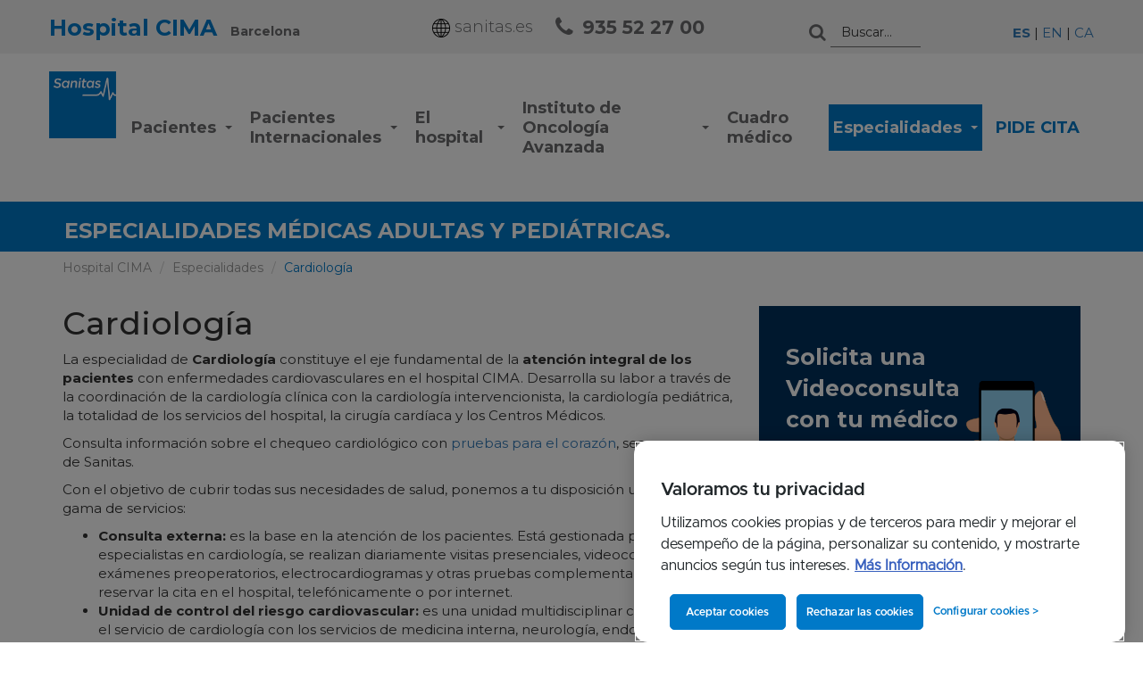

--- FILE ---
content_type: text/html; charset=iso-8859-1
request_url: https://www.hospitalcima.es/es/especialidades-adultos-cardiologia.php
body_size: 14438
content:
<!DOCTYPE html>
<!--[if lt IE 7]> <html class="ie6 oldie"> <![endif]-->
<!--[if IE 7]>    <html class="ie7 oldie"> <![endif]-->
<!--[if IE 8]>    <html class="ie8 oldie"> <![endif]-->
<!--[if IE 9]>    <html class="ie9 oldie"> <![endif]-->
<!--[if gt IE 9]><!-->
<html lang="es">
<!--<![endif]-->
  <head>
    <title>Cardiología en Barcelona - Hospital CIMA</title>
    <meta name="description" content="Encuentra en el Hospital CIMA tu especialista cardiólogo. Infórmate sobre el servicio de Cardiología en Barcelona. Pide cita.">
    <meta name="keywords" content="">
    <base href="https://www.hospitalcima.es/es/" />
    <link rel="canonical" href="https://www.hospitalcima.es/es/especialidades-adultos-cardiologia.php" />
<link rel="alternate" href="https://www.hospitalcima.es/es/especialidades-adultos-cardiologia.php" hreflang="es" />
<link rel="alternate" href="https://www.hospitalcima.es/en/medical-specialisms-cardiology.php" hreflang="en" />
<link rel="alternate" href="https://www.hospitalcima.es/ca/especialitats-mediques-cardiologia.php" hreflang="ca" />
<meta charset="iso-8859-1">
<meta http-equiv="X-UA-Compatible" content="IE=edge">
<meta name="viewport" content="width=device-width, initial-scale=1">
<link rel="icon" href="../imagenes/favicon.ico">
<link href="https://maxcdn.bootstrapcdn.com/bootstrap/3.3.6/css/bootstrap.min.css" rel="stylesheet" integrity="sha384-1q8mTJOASx8j1Au+a5WDVnPi2lkFfwwEAa8hDDdjZlpLegxhjVME1fgjWPGmkzs7" crossorigin="anonymous">

<link rel="preconnect" href="https://fonts.googleapis.com">
<link rel="preconnect" href="https://fonts.gstatic.com" crossorigin>
<link href="https://fonts.googleapis.com/css2?family=Montserrat:wght@100;300;400;500;700;900&display=swap" as="font" rel="preload" onload="this.onload=null;this.rel='stylesheet'">

<link href="../css/main.css" type="text/css" rel="stylesheet">
<link rel="stylesheet" href="../css/main_update.css" type="text/css">
<link rel="stylesheet" href="../css/custom-cookies.css" type="text/css">

<script type="text/javascript" src="../js/jquery.min.js"></script>

<script type="text/javascript">
// Data Layer
var digitalData = {
  entorno: "produccion", // "desarrollo" | "preproduccion" | "produccion"
  versionDL: "1.0",
  pagina: {
    categoria: {
      seccion: "particulares",
      subseccion1: "hospitales",
      subseccion2: "cima",
      subseccion3: "especialidad",
      subseccion4: "cardiologia",
      subseccion5: "",
      subseccion6: "",
      subseccion7: "",
      subseccion8: "",
      subseccion9: "",
      subseccion10: ""
    },
    info: {
      visualizacion: $(window).width() > 767 ? "standard" : "responsive",
      unidadNegocio: "hospitales",
      tipologiaPagina: "web publica",
      categoriaPagina: "especialidad",
      subcategoria1Pagina: "",
      subcategoria2Pagina: "",
      subcategoria3Pagina: "",
      subcategoria4Pagina: "",
      subcategoria5Pagina: "",
      idioma: "espanol"
    },
    error: {
      errorPagina: ""
    }
  },
  usuario: {
    mediador: "",
    logado: "no logado",
    tipoCliente: "",
    idCliente: "",
    sexo: "",
    anioNacimiento: "",
    provincia: "",
    seguroContratado: ""
  },
  proceso: {
    producto: "",
    nombrePaso: "",
    estado: "",
    promocion: "",
    codigoPromocional: "",
    precio: "",
    idProducto: "",
    idProceso: "",
    idPoliza: "",
    tipoRegistro: "",
    numeroProductosComparados: "",
    productosComparados: "",
    motivoConsulta: "",
    tipoCita: "",
    especialidad: "",
    busquedaCita: "",
    centro: "",
    modalidad: "",
    servicioDomicilio: "",
    modificacionDatos: "",
    idLeadCitaDental: "",
    idCita: "",
    idCentro: "",
    asegurado: {
      codigoPostal: "",
      frecuenciaPago: "",
      anioNacimientoAsegurado: "",
      numeroAsegurados: "",
      metodoPago: "",
      sexoAsegurado: "",
      copago: "",
      aseguradoraAnterior: "",
      coberturasAdicionales: "",
      intervencionesQuirurgicas: "",
      tratamientoPrescrito: "",
      otraEnfermedad: ""
    },
    busqueda: {
      terminoIntroducido: "",
      terminoBusqueda: "",
      tipoBusqueda: "",
      ubicacion: "",
      dolenciaEspecialidad: "",
      numeroResultados: ""
    }
  },
  captacion: {
    campana: "",
    faseContratacion: "",
    tipoCampana: "",
    provincia: ""
  },
  interacciones: {
    evento: "",
    descarga: {
      documentoDescargado: "",
      tipoDocumentoDescargado: ""
    },
    busqueda: {
      resultadoClicado: ""
    },
    formulario: {
      errorFormulario: "",
      datosModificados: ""
    },
    c2c: {
      telefonoc2c: ""
    },
    link: {
      nombre: ""
    }
  }
};
</script>
<script src="https://assets.adobedtm.com/435d677a8c11/ff1233bcd60b/launch-cbe926cb459e.min.js"></script>
    
    <script type="application/ld+json">
    {
      "@type": "MedicalOrganization",
      "@context": "https://schema.org",
      "name": "Hospital Sanitas CIMA",
      "url": "https://www.hospitalcima.es",
      "address": "Passeig de Manuel Girona, 33, 08034 Barcelona",
      "brand": "Sanitas",
      "logo": "https://www.hospitalcima.es/imagenes/logo-sanitas.png",
      "@id": "https://www.hospitalcima.es"
    }
    </script>
    <script type="application/ld+json">
    {
      "@type": "MedicalWebPage",
      "audience": {
        "@type": "Patient",
        "@context": "https://schema.org"
      },
      "specialty": {
        "@type": "MedicalSpecialty",
        "@context": "https://schema.org",
        "name": "Cardiología",
        "url": "https://www.hospitalcima.es/es/especialidades-adultos-cardiologia.php"
      },
      "@context": "https://schema.org",
      "@id": "https://www.hospitalcima.es/es/especialidades-adultos-cardiologia.php"
    }
    </script>
  </head>
  <body class="cima">
  	  <div class="box-fixed-top">
    <section class="top-bar">
      <div class="container bigger">
        <div class="row">
          <div class="col-xs-12 bar">

 <p class="hospital-name">Hospital CIMA <span> Barcelona</span></p>

	<ul class="hidden-ipad hidden-md aux-links">
  	<li><a href="https://www.sanitas.es" target="_blank"><img src="../imagenes/ico-world.png" alt="icono" width="20" height="22"> sanitas.es</a></li>
    <li><i class="fa fa-phone" aria-hidden="true"></i> <a href="tel:+34935522700" class="tel" onclick="dl_telefono(this.href)">935 52 27 00</a></li>
  </ul>
  <form method="GET" action="buscador.php" name="form_buscar" class="header-buscador" accept-charset="utf-8" onsubmit="dl_busqueda(this)">
    <input type="hidden" name="idProceso" value="">
    <div class="input-group">
      <span class="input-group-addon" id="basic-addon1" onclick="dl_busqueda(document.forms['form_buscar']);document.forms['form_buscar'].submit()"><i class="fa fa-search" aria-hidden="true"></i></span>
      <input type="text" name="q" class="form-control" placeholder="Buscar..." aria-describedby="basic-addon1">
    </div><!--input-group-->
  </form>


<div class=" idiomas">
     <span class=""><a href="/es/especialidades-adultos-cardiologia.php" class="active">ES</a> | <a href="/en/medical-specialisms-cardiology.php">EN</a> | <a href="/ca/especialitats-mediques-cardiologia.php">CA</a></span>
  </div>
</div>
        </div>
      </div>
    </section>
    <!--header-->

    <div class=" navigation">
      <nav class="navbar navbar-default">
  <div class="container bigger">
    <!-- Brand and toggle get grouped for better mobile display -->
    <div class="navbar-header">
      <div class="navbar-brand visible-ipad"><a href="./"><img data-src="../imagenes/logo-sanitas-resp.png" src="" alt="sanitas" class="img-responsive js-lazy-image" width="150" height="53"></a></div>
      <div class="right-icons">
        <a href="tel:+34917522852" class="tel" onclick="dl_telefono(this.href)"><i class="fa fa-phone" aria-hidden="true"></i></a>
        <i id="btn_search_movil" class="fa fa-search visible-ipad" aria-hidden="true"></i>

        <button type="button" class="navbar-toggle x collapsed" data-toggle="collapse" data-target="" aria-expanded="false">
        <span class="icon-bar"></span>
        <span class="icon-bar"></span>
        <span class="icon-bar"></span>
      </button>
      </div>
      <form id="form_movil" method="GET" action="buscador.php" name="form_movil" class="header-buscador visible-ipad" accept-charset="utf-8" onsubmit="dl_busqueda(this)">
        <input type="hidden" name="idProceso" value="">
        <div class="input-group">
          <span class="input-group-addon" id="basic-addon2" onclick="dl_busqueda(document.forms['form_movil']);document.forms['form_movil'].submit()"><i id="btn_close_search" class="fa fa-chevron-left" aria-hidden="true"></i></span>
          <input type="text" name="q" class="form-control" placeholder="Buscar..." aria-describedby="basic-addon2">
        </div>
      </form>
    </div>
    <!-- Collect the nav links, forms, and other content for toggling -->
    <div class="navbar-collapse en" id="">
      <div class="hidden-ipad">
        <a href="./"><img data-src="../imagenes/logo-sanitas.png" src="" alt="Sanitas" class="img-responsive js-lazy-image" width="93" height="120" /></a>
      </div>
      <ul class="nav navbar-nav">
        <li class=" ">
          <a class="parent-menu" >Pacientes <span class="plus visible-ipad">+</span> <span class="caret hidden-ipad"></span></a>
          <ul class="children-menu-links height">
            <span class="return">< Volver</span>
            <span class="mobile-title">PACIENTES</span>
            <li class=""><a href="pacientes.php">Informaci&oacute;n para pacientes y familiares</a></li>
            <li class=""><a href="pacientes-hospitalizacion.php">Hospitalización y Bloque Quirúrgico</a></li>
            <li class=""><a href="pacientes-pruebas-diagnosticas.php">Pruebas diagnósticas</a></li>
            <li class=""><a href="pacientes-tratamientos-ambulatorios.php">Tratamientos ambulatorios</a></li>
            <li class=""><a href="pacientes-enfermeria.php">Enfermería</a></li>
            <li class=""><a href="pacientes-urgencias.php">Urgencias</a></li>
            <li class=""><a href="pacientes-tuparto.php">Maternidad en Barcelona</a></li>
            <li class=""><a href="pacientes-servicios-acompanantes-familiares.php">Servicios de acompañantes y familiares</a></li>
            <li class=""><a href="pacientes-tramites-administrativos.php">Trámites Administrativos</a></li>
            <li class=""><a href="pacientes-tu-historia-clinica.php">Tu Historia Clínica</a></li>
            <li class=""><a href="pacientes-uci.php">UCI Hospital CIMA Barcelona</a></li>
          </ul>
        </li>
        <li class=" ">
          <a class="parent-menu">Pacientes Internacionales<span class="plus visible-ipad">+</span> <span class="caret hidden-ipad"></span></a>
          <ul class="children-menu-links height">
            <span class="return">< Volver</span>
            <span class="mobile-title">PACIENTES INTERNACIONALES</span>
            <li class=""><a href="pacientes-internacionales.php">Informaci&oacute;n para pacientes internacionales</a></li>
            <li class=""><a href="pacientes-internacionales-contacto.php">Contacto</a></li>
          </ul>
        </li>
        <li class=" ">
          <a  class="parent-menu">El hospital <span class="plus visible-ipad">+</span> <span class="caret hidden-ipad"></span></a>
          <ul class="children-menu-links height">
            <span class="return">< Volver</span>
            <span class="mobile-title">EL HOSPITAL</span>
            <li class=""><a href="hospital.php">Conoce nuestro Hospital</a></li>
            <li class=""><a href="hospital-servicios.php">Servicios del Hospital</a></li>
            <li class=""><a href="hospital-centre-diagnostic.php">Centre Diagnòstic L'Eixample</a></li>
            <li class=""><a href="hospital-tecnologia-pionera.php">Tecnología pionera</a></li>
            <li class=""><a href="hospital-investigacion-etica.php">Investigación y ética</a></li>
            <li class=""><a href="hospital-calidad.php">Calidad y Accesibilidad</a></li>
            <li class=""><a href="hospital-excelencia-medica.php">Excelencia Médica Acreditada</a></li>
            <li class=""><a href="hospital-verde.php">Hospital Verde Sanitas CIMA</a></li>
            <li class=""><a href="hospital-docencia.php">Docencia e Investigación</a></li>
            <li class=""><a href="actualidad.php">Actualidad y Consejos</a></li>
            <li class=""><a href="galeria.php">Galer&iacute;a de im&aacute;genes y v&iacute;deo</a></li>
          </ul>
        </li>
        <li class="dark-blue ">
          <a class="parent-menu">Instituto de Oncología Avanzada<span class="plus visible-ipad">+</span> <span class="caret hidden-ipad"></span></a>
          <ul class="children-menu-links height">
            <span class="return">< Volver</span>
            <span class="mobile-title">INSTITUTO DE ONCOLOGÍA AVANZADA</span>
            <li class=""><a href="instituto-oncologia-avanzada.php">Información del Instituto de Oncología Avanzada</a></li>
            <li class=""><a href="instituto-oncologia-avanzada-ioa.php">¿Qué es el Instituto de Oncología Avanzada?</a></li>
            <li class=""><a href="instituto-oncologia-avanzada-cancer-tenemos-respuesta.php">¿Cáncer? Tenemos una respuesta</a></li>
            <li class=""><a href="instituto-oncologia-avanzada-nuestro-equipo.php">Nuestro equipo. Sanitas y Atrys.</a></li>
            <li class=""><a href="instituto-oncologia-avanzada-nuestras-unidades.php">Nuestras Unidades</a></li>
            <li class=""><a href="instituto-oncologia-avanzada-nuestra-tecnologia.php">Nuestra tecnología</a></li>
            <li class=""><a href="instituto-oncologia-avanzada-segunda-opinion.php">Consulta Oncológica Segunda Opinión</a></li>
            <li class=""><a href="instituto-oncologia-avanzada-consulta-consejo-genetico.php">Consulta de Consejo Genético</a></li>
            <li class=""><a href="instituto-oncologia-avanzada-contacto.php">Contacta con nosotros</a></li>
            <li class=""><a href="instituto-oncologia-avanzada-galeria.php">Galer&iacute;a de im&aacute;genes y v&iacute;deo</a></li>
          </ul>
        </li>
        <li class=""><a href="cuadro-medico.php">Cuadro m&eacute;dico</a></li>
        <li class="dropdown  active">
          <a class="parent-menu">Especialidades <span class="plus visible-ipad">+</span> <span class="caret hidden-ipad"></span></a>
          <ul class="children-menu-links height">
            <span class="return">< Volver</span>
            <span class="mobile-title">ESPECIALIDADES</span>
            <li class=" active"><a href="especialidades-adultos.php">Especialidades médicas</a></li>
           	<li class=""><a href="unidades-multidisciplinares.php">Unidades multidisciplinares</a></li>
          </ul>
        </li>
        <!--<li class=""><a href="campus.php">Centros </a></li>-->
        <li class="cita-btn"><a href="pide-cita.php">Pide Cita </a></li>
      </ul>
        
    </div><!-- /.navbar-collapse -->
  </div><!-- /.container-fluid -->
</nav>
    </div>
    <!--navigation-->
  </div>
  <!--box-fixed-top-->   <!-- cabecera -->
   <div class="box cabecera cabecera-lg">
    <div class="container">
      <div class="row">
        <!--<img src="../imagenes/ico-especialidades-medicas.gif" alt="visita virtual" class="img-responsive pull-left">-->
        <div class="h1 pull-left"><strong>ESPECIALIDADES MÉDICAS ADULTAS Y PEDIÁTRICAS.</strong></div>
      </div>
    </div>
  </div>
  <!-- end cabecera -->
  <!-- breadcrumb -->
  <div class="box">
    <div class="container">
        <ol itemscope itemtype="http://schema.org/BreadcrumbList" class="breadcrumb">
          <li><a href="./">Hospital CIMA</a></li>
          <li itemprop="itemListElement" itemscope itemtype="http://schema.org/ListItem"><a itemprop="item" href="especialidades-adultos.php"><span itemprop="name">Especialidades</span></a><meta itemprop="position" content="1" /></li>
          <li class="active" itemprop="itemListElement" itemscope itemtype="http://schema.org/ListItem"><a itemprop="item" href="especialidades-adultos-cardiologia.php"><span itemprop="name">Cardiología</span></a><meta itemprop="position" content="2" /></li>
       </ol>
    </div>
  </div>
  <!-- end breadcrumb -->
	<!-- espacialidades -->
  <div class="box especialidades-medicas">
  	<div class="container">
    	<div class="row">
      	<div class="col-md-8 box-text">
          <h1>Cardiología</h1>
<p>La especialidad de <strong>Cardiolog&iacute;a</strong> constituye el eje fundamental de la <strong>atenci&oacute;n integral de los pacientes</strong> con enfermedades cardiovasculares en el hospital CIMA. Desarrolla su labor a trav&eacute;s de la coordinaci&oacute;n de la cardiolog&iacute;a cl&iacute;nica con la cardiolog&iacute;a intervencionista, la cardiolog&iacute;a pedi&aacute;trica, la totalidad de los servicios del hospital, la cirug&iacute;a card&iacute;aca y los Centros M&eacute;dicos.</p> <p>Consulta informaci&oacute;n sobre el chequeo cardiol&oacute;gico con <a href="https://portalsalud.sanitas.es/chequeos/chequeos-medicos-especificos/chequeo-cardiologico">pruebas para el coraz&oacute;n</a>, seas o no seas de Sanitas.</p> <p>Con el objetivo de cubrir todas sus necesidades de salud, ponemos a tu disposici&oacute;n una amplia gama de servicios:</p> <ul> <li><strong>Consulta externa:</strong> es la base en la atenci&oacute;n de los pacientes. Est&aacute; gestionada por especialistas en cardiolog&iacute;a, se realizan diariamente visitas presenciales, videoconsultas, ex&aacute;menes preoperatorios, electrocardiogramas y otras pruebas complementarias. Se puede reservar la cita en el hospital, telef&oacute;nicamente o por internet.</li> <li><strong>Unidad de control del riesgo cardiovascular:</strong> es una unidad multidisciplinar coordinada por el servicio de cardiolog&iacute;a con los servicios de medicina interna, neurolog&iacute;a, endocrinolog&iacute;a, enfermer&iacute;a, nutrici&oacute;n y rehabilitaci&oacute;n, aborda la prevenci&oacute;n primaria y secundaria de las enfermedades cardiovasculares.</li> <li><strong>Unidad de diagn&oacute;stico r&aacute;pido:</strong> en colaboraci&oacute;n con el servicio de Urgencias se efect&uacute;an visitas y pruebas complementarias urgentes de lunes a viernes en los pacientes que requieran ser atendidos de forma preferente.</li> <li><strong>Imagen cardiovascular:</strong> el hospital ofrece la ecocardiograf&iacute;a doppler color transtor&aacute;cica convencional y transesof&aacute;gica. Tomograf&iacute;a computarizada con detectores m&uacute;ltiples (TAC coronario) que permite la cuantificaci&oacute;n del calcio coronario y la coronariograf&iacute;a no invasiva, en colaboraci&oacute;n con el servicio de radiolog&iacute;a, as&iacute; como la Resonancia Nuclear Magn&eacute;tica card&iacute;aca en fase de implementaci&oacute;n.</li> <li><strong>Unidad de Insuficiencia Card&iacute;aca:</strong> para el seguimiento de pacientes de alto riesgo que han sufrido insuficiencia cardiaca, con atenci&oacute;n personalizada y telef&oacute;nica abierta, administraci&oacute;n de tratamientos en el hospital de d&iacute;a y atenciones cortas.</li> <li><strong>Gabinete de pruebas:</strong> pruebas ergom&eacute;tricas de esfuerzo con treadmill, monitorizaci&oacute;n ambulatoria (Holter) de 24 horas de la presi&oacute;n arterial y del electrocardiograma, Holter de eventos, Ecocardiograf&iacute;a convencional, con burbujas y transesof&aacute;gica (en fase de implementaci&oacute;n ecocardiograf&iacute;a con contraste, tridimensional, speckle tracking, de estr&eacute;s y de esfuerzo con cicloerg&oacute;metro, adem&aacute;s de Holter ECG de 7 d&iacute;as).</li> <li><strong>Monitorizaci&oacute;n remota (Salud conectada):</strong> permite un control a trav&eacute;s de dispositivos digitales como el m&oacute;vil del paciente, de par&aacute;metros como la presi&oacute;n arterial, la saturaci&oacute;n de ox&iacute;geno, el peso, la actividad f&iacute;sica y la espirometr&iacute;a. Los datos recibidos son analizados por un equipo especializado que los supervisa de forma permanente, lo cual permite avisar al paciente y al m&eacute;dico responsable en caso de detectarse valores de alarma.</li> <li><strong>Hospitalizaci&oacute;n-UCI-Urgencias:</strong> constituye el pilar de la atenci&oacute;n al paciente hospitalizado. El servicio de cardiolog&iacute;a cl&iacute;nica atiende a sus propios pacientes y se coordina con todos los servicios de hospitalizaci&oacute;n y especialmente con la cardiolog&iacute;a intervencionista, dando soporte a urgencias y a la unidad de cuidados intensivos.</li> <li><strong>Rehabilitaci&oacute;n cardiaca:</strong> Combina programa de ejercicio progresivo supervisado, con control ECG o de constantes, educaci&oacute;n m&eacute;dica y apoyo psicol&oacute;gico, todo ello coordinado con los Centros M&eacute;dicos Milenium.</li> <li><strong>Unidad de Cardiolog&iacute;a Intervencionista:</strong> constituye el eje b&aacute;sico del diagn&oacute;stico y tratamiento m&aacute;s avanzado. La unidad dispone de dos equipos:<br /><br /><span style="text-decoration: underline;">Equipo de hemodin&aacute;mica</span> integrado por especialistas de prestigio con amplia experiencia, que efect&uacute;an los procedimientos de: coronariograf&iacute;a diagn&oacute;stica, angioplastia coronaria con bal&oacute;n e implantaci&oacute;n de stents intracoronarios, aterectom&iacute;a rotacional, valvuloplastia mitral con t&eacute;cnica de Inoue, valvuloplastia pulmonar, valvuloplastia a&oacute;rtica, cierre de CIA, del foramen oval y de la orejuela, e implantaci&oacute;n de pr&oacute;tesis a&oacute;rtica transcat&eacute;ter (TAVI). As&iacute; mismo, el equipo ofrece cobertura las 24 horas todos los d&iacute;as de la semana para procedimientos urgentes y la atenci&oacute;n inmediata del infarto agudo de miocardio (c&oacute;digo Infarto).<br /><br /><span style="text-decoration: underline;">Equipo de Electrofisiolog&iacute;a:</span> para la atenci&oacute;n especializada de las arritmias cardiacas. Efect&uacute;a los procedimientos de: estudios electrofisiol&oacute;gicos b&aacute;sicos y avanzados, implantaci&oacute;n de marcapasos unicamerales, bicamerales y tricamerales (para resincronizaci&oacute;n card&iacute;aca), implantaci&oacute;n de desfibriladores autom&aacute;ticos implan y antitaquicardia, ablaci&oacute;n con radiofrecuencia de v&iacute;as accesorias y focos de taquicardia sinusal, auricular, nodal y ventriculares; Wolf Parkinson White; flutter auricular y fibrilaci&oacute;n auricular.</li> </ul> <p><strong>ACREDITADOS CON C&Oacute;DIGO INFARTO (IAM)</strong></p> <p>Desde el 3 de Abril de 2017, el Hospital CIMA es uno de los hospitales designados y <strong>acreditados con C&oacute;digo Infarto (IAM) en Catalu&ntilde;a</strong>.&nbsp;El C&oacute;digo Infarto es un protocolo que comprende una serie de dispositivos que se activan cuando un paciente que entra en contacto con alg&uacute;n punto de la red asistencial es sospechoso de sufrir un infarto.&nbsp;El pron&oacute;stico de un paciente con IAM depende fundamentalmente de la urgencia con que se le atienda, y en el Hospital CIMA estamos preparados con todos los sistemas.</p> <p>&nbsp;</p> <p><a href="https://www.hospitalcima.es/pdf/jc-info-sindrome-coronario-agudo-cima.pdf" target="_blank">Recomendaciones para pacientes con S&iacute;ndrome Coronario Agudo</a></p> <p><a href="https://www.hospitalcima.es/pdf/jc-info-hipertension-arterial-cima-hvdm.pdf" target="_blank">Recomendaciones para pacientes con Hipertensi&oacute;n arterial</a></p> <p><a href="https://www.hospitalcima.es/pdf/jc-info-insuficiencia-cardiaca-cima.pdf" target="_blank">Recomendaciones para pacientes con Insuficiencia Cardiaca</a></p> <p>&nbsp;</p> <h2><br /><strong>SERVICIOS</strong></h2> 
<div class="panel-group" id="acordeon0" role="tablist" aria-multiselectable="true">

  <div class="panel panel-default">
    <div class="panel-heading" role="tab" id="titulo0">
      <h3 class="panel-title">
        <a role="button" data-toggle="collapse" data-parent="#acordeon0" href="https://www.hospitalcima.es/es/especialidades-adultos-cardiologia.php#texto0" aria-expanded="false" aria-controls="texto0">
          Consulta m&eacute;dica <i class="fa fa-caret-down pull-right" aria-hidden="true"></i>
        </a>
      </h3>
    </div>
    <div id="texto0" class="panel-collapse collapse" role="tabpanel" aria-labelledby="titulo0">
      <div class="panel-body">
        Comparte con el facultativo m&eacute;dico tus dudas de salud. Examinar&aacute; tu caso de forma personalizada para darte la soluci&oacute;n m&aacute;s adecuada.</p> <p><img src="/imagenes/icon_tic.jpg" alt="" width="42" height="36" />Seas o no cliente de Sanitas,&nbsp;<strong><a href="https://www.hospitalcima.es/es/pide-cita.php" target="_blank">pide tu cita online aqu&iacute;</a></strong>.</p> <p><br />
      </div>
    </div>
  </div>

  <div class="panel panel-default">
    <div class="panel-heading" role="tab" id="titulo1">
      <h3 class="panel-title">
        <a role="button" data-toggle="collapse" data-parent="#acordeon0" href="https://www.hospitalcima.es/es/especialidades-adultos-cardiologia.php#texto1" aria-expanded="false" aria-controls="texto1">
          Ergonometr&iacute;a (prueba de esfuerzo) <i class="fa fa-caret-down pull-right" aria-hidden="true"></i>
        </a>
      </h3>
    </div>
    <div id="texto1" class="panel-collapse collapse" role="tabpanel" aria-labelledby="titulo1">
      <div class="panel-body">
        La prueba de esfuerzo consiste en la realizaci&oacute;n de ejercicio f&iacute;sico en una cinta continua, mientras se monitoriza el ritmo del coraz&oacute;n, la presi&oacute;n arterial y la comprobaci&oacute;n de la capacidad respiratoria durante tu m&aacute;ximo esfuerzo.</p> <p>Con el objetivo de cubrir todas tus necesidades de salud, ponemos a tu disposici&oacute;n una amplia gama de servicios que complementan la cartera ofrecida por el hospital.</p> <p><img src="/imagenes/icon_tel.jpg" alt="" width="42" height="36" />Tengas o no un Seguro de Sanitas,&nbsp;<strong>llama al&nbsp;<a href="tel:935 522 700">935 522 700</a></strong>.</p> <p><br />
      </div>
    </div>
  </div>

  <div class="panel panel-default">
    <div class="panel-heading" role="tab" id="titulo2">
      <h3 class="panel-title">
        <a role="button" data-toggle="collapse" data-parent="#acordeon0" href="https://www.hospitalcima.es/es/especialidades-adultos-cardiologia.php#texto2" aria-expanded="false" aria-controls="texto2">
          Ecocardiograma bidimensional <i class="fa fa-caret-down pull-right" aria-hidden="true"></i>
        </a>
      </h3>
    </div>
    <div id="texto2" class="panel-collapse collapse" role="tabpanel" aria-labelledby="titulo2">
      <div class="panel-body">
        Prueba diagn&oacute;stica fundamental porque ofrece una imagen en movimiento del coraz&oacute;n mediante ultrasonidos.</p> <p>Con el objetivo de cubrir todas tus necesidades de salud, ponemos a tu disposici&oacute;n una amplia gama de servicios que complementan la cartera ofrecida por el hospital.</p> <p><img src="/imagenes/icon_tel.jpg" alt="" width="42" height="36" />Tengas o no un Seguro de Sanitas,&nbsp;<strong>llama al&nbsp;<a href="tel:935 522 700">935 522 700</a></strong>.</p> 
      </div>
    </div>
  </div>

  <div class="panel panel-default">
    <div class="panel-heading" role="tab" id="titulo3">
      <h3 class="panel-title">
        <a role="button" data-toggle="collapse" data-parent="#acordeon0" href="https://www.hospitalcima.es/es/especialidades-adultos-cardiologia.php#texto3" aria-expanded="false" aria-controls="texto3">
          Ecocardiograma doppler-color <i class="fa fa-caret-down pull-right" aria-hidden="true"></i>
        </a>
      </h3>
    </div>
    <div id="texto3" class="panel-collapse collapse" role="tabpanel" aria-labelledby="titulo3">
      <div class="panel-body">
        Permite estudiar la morfolog&iacute;a y la funci&oacute;n de las diferentes estructuras cardiacas (cavidades, contractilidad global y segmentaria, v&aacute;lvulas cardiacas, pericardio, etc).&nbsp;</p> <p>Con el objetivo de cubrir todas tus necesidades de salud, ponemos a tu disposici&oacute;n una amplia gama de servicios que complementan la cartera ofrecida por el hospital.</p> <p><img src="/imagenes/icon_tel.jpg" alt="" width="42" height="36" />Tengas o no un Seguro de Sanitas,&nbsp;<strong>llama al&nbsp;<a href="tel:935 522 700">935 522 700</a></strong>.</p> 
      </div>
    </div>
  </div>

  <div class="panel panel-default">
    <div class="panel-heading" role="tab" id="titulo4">
      <h3 class="panel-title">
        <a role="button" data-toggle="collapse" data-parent="#acordeon0" href="https://www.hospitalcima.es/es/especialidades-adultos-cardiologia.php#texto4" aria-expanded="false" aria-controls="texto4">
          Ecocardiograma transesof&aacute;gico <i class="fa fa-caret-down pull-right" aria-hidden="true"></i>
        </a>
      </h3>
    </div>
    <div id="texto4" class="panel-collapse collapse" role="tabpanel" aria-labelledby="titulo4">
      <div class="panel-body">
        T&eacute;cnica diagn&oacute;stica que utiliza ondas de ultrasonidos para obtener im&aacute;genes del coraz&oacute;n.&nbsp;</p> <p>Con el objetivo de cubrir todas tus necesidades de salud, ponemos a tu disposici&oacute;n una amplia gama de servicios que complementan la cartera ofrecida por el hospital.</p> <p><img src="/imagenes/icon_tel.jpg" alt="" width="42" height="36" />Tengas o no un Seguro de Sanitas,&nbsp;<strong>llama al&nbsp;<a href="tel:935 522 700">935 522 700</a></strong>.</p> 
      </div>
    </div>
  </div>

  <div class="panel panel-default">
    <div class="panel-heading" role="tab" id="titulo5">
      <h3 class="panel-title">
        <a role="button" data-toggle="collapse" data-parent="#acordeon0" href="https://www.hospitalcima.es/es/especialidades-adultos-cardiologia.php#texto5" aria-expanded="false" aria-controls="texto5">
          Holter E.C.G. <i class="fa fa-caret-down pull-right" aria-hidden="true"></i>
        </a>
      </h3>
    </div>
    <div id="texto5" class="panel-collapse collapse" role="tabpanel" aria-labelledby="titulo5">
      <div class="panel-body">
        Monitoriza, durante 24 horas y de forma continuada la actividad el&eacute;ctrica del coraz&oacute;n. Es muy &uacute;til en el estudio de arritmias (taquicardias y bradicardias) en el paciente con y sin palpitaciones.&nbsp;</p> <p>Con el objetivo de cubrir todas tus necesidades de salud, ponemos a tu disposici&oacute;n una amplia gama de servicios que complementan la cartera ofrecida por el hospital.</p> <p><img src="/imagenes/icon_tel.jpg" alt="" width="42" height="36" />Tengas o no un Seguro de Sanitas,&nbsp;<strong>llama al&nbsp;<a href="tel:935 522 700">935 522 700</a></strong>.</p> 
      </div>
    </div>
  </div>

  <div class="panel panel-default">
    <div class="panel-heading" role="tab" id="titulo6">
      <h3 class="panel-title">
        <a role="button" data-toggle="collapse" data-parent="#acordeon0" href="https://www.hospitalcima.es/es/especialidades-adultos-cardiologia.php#texto6" aria-expanded="false" aria-controls="texto6">
          Holter de presi&oacute;n arterial <i class="fa fa-caret-down pull-right" aria-hidden="true"></i>
        </a>
      </h3>
    </div>
    <div id="texto6" class="panel-collapse collapse" role="tabpanel" aria-labelledby="titulo6">
      <div class="panel-body">
        Actualmente es el m&eacute;todo de elecci&oacute;n para el diagn&oacute;stico y seguimiento de los pacientes con Hipertensi&oacute;n Arterial, permitiendo, adem&aacute;s, una mejor adecuaci&oacute;n del tratamiento farmacol&oacute;gico. Es un m&eacute;todo no invasivo que se realiza ambulatoriamente.&nbsp;</p> <p>Con el objetivo de cubrir todas tus necesidades de salud, ponemos a tu disposici&oacute;n una amplia gama de servicios que complementan la cartera ofrecida por el hospital.</p> <p><img src="/imagenes/icon_tel.jpg" alt="" width="42" height="36" />Tengas o no un Seguro de Sanitas,&nbsp;<strong>llama al&nbsp;<a href="tel:935 522 700">935 522 700</a></strong>.</p> 
      </div>
    </div>
  </div>

  <div class="panel panel-default">
    <div class="panel-heading" role="tab" id="titulo7">
      <h3 class="panel-title">
        <a role="button" data-toggle="collapse" data-parent="#acordeon0" href="https://www.hospitalcima.es/es/especialidades-adultos-cardiologia.php#texto7" aria-expanded="false" aria-controls="texto7">
          Pruebas de provocaci&oacute;n de isquemia <i class="fa fa-caret-down pull-right" aria-hidden="true"></i>
        </a>
      </h3>
    </div>
    <div id="texto7" class="panel-collapse collapse" role="tabpanel" aria-labelledby="titulo7">
      <div class="panel-body">
        Con el objetivo de cubrir todas tus necesidades de salud, ponemos a tu disposici&oacute;n una amplia gama de servicios que complementan la cartera ofrecida por el hospital.</p> <p><a href="https://www.hospitalcima.es/pdf/jc-info-cardiopatia-isquemica-catalan-cima-1.pdf" target="_blank">Recomendaciones para pacientes con Cardiopat&iacute;a isqu&eacute;mica</a></p> <p><img src="/imagenes/icon_tel.jpg" alt="" width="42" height="36" />Tengas o no un Seguro de Sanitas,&nbsp;<strong>llama al&nbsp;<a href="tel:935 522 700">935 522 700</a></strong>.</p> 
      </div>
    </div>
  </div>

  <div class="panel panel-default">
    <div class="panel-heading" role="tab" id="titulo8">
      <h3 class="panel-title">
        <a role="button" data-toggle="collapse" data-parent="#acordeon0" href="https://www.hospitalcima.es/es/especialidades-adultos-cardiologia.php#texto8" aria-expanded="false" aria-controls="texto8">
          Cateterismo y coronariograf&iacute;a <i class="fa fa-caret-down pull-right" aria-hidden="true"></i>
        </a>
      </h3>
    </div>
    <div id="texto8" class="panel-collapse collapse" role="tabpanel" aria-labelledby="titulo8">
      <div class="panel-body">
        Este procedimiento invasivo proporciona informaci&oacute;n acerca de m&uacute;ltiples par&aacute;metros hemodin&aacute;micos en pacientes con valvulopatias, cardiopatias congenitas etc, de inestimable valor a la hora de tomar decisiones terap&eacute;uticas. Asimismo, permite tratar de forma directa ciertas entidades como la estenosis mitral mediante la realizaci&oacute;n de valvuloplastia o el cierre percut&aacute;neo de la comunicaci&oacute;n auricular evitando, en ambos casos, que el paciente tenga que ser intervenido quir&uacute;rgicamente.</p> <p>La coronariograf&iacute;a es, hoy d&iacute;a, el "gold standard" en el estudio de las arterias coronarias. Permite valorar la anatom&iacute;a, la existencia de obstrucciones y tratar estas mediante el implante de pr&oacute;tesis endovasculares (stent). Adem&aacute;s es el tratamiento de elecci&oacute;n del Infarto Agudo de Miocardio mediante la realizaci&oacute;n de Angioplastia Primaria, procedimiento que se realiza en el momento del infarto y que consiste en abrir la arteria responsable de este.</p> <p>Con el objetivo de cubrir todas tus necesidades de salud, ponemos a tu disposici&oacute;n una amplia gama de servicios que complementan la cartera ofrecida por el hospital.</p> <p><img src="/imagenes/icon_tel.jpg" alt="" width="42" height="36" />Tengas o no un Seguro de Sanitas,&nbsp;<strong>llama al&nbsp;<a href="tel:935 522 700">935 522 700</a></strong>.</p> 
      </div>
    </div>
  </div>

  <div class="panel panel-default">
    <div class="panel-heading" role="tab" id="titulo9">
      <h3 class="panel-title">
        <a role="button" data-toggle="collapse" data-parent="#acordeon0" href="https://www.hospitalcima.es/es/especialidades-adultos-cardiologia.php#texto9" aria-expanded="false" aria-controls="texto9">
          Implante de marcapasos y desfibriladores <i class="fa fa-caret-down pull-right" aria-hidden="true"></i>
        </a>
      </h3>
    </div>
    <div id="texto9" class="panel-collapse collapse" role="tabpanel" aria-labelledby="titulo9">
      <div class="panel-body">
        Con el objetivo de cubrir todas tus necesidades de salud, ponemos a tu disposici&oacute;n una amplia gama de servicios que complementan la cartera ofrecida por el hospital.</p> <p><img src="/imagenes/icon_tel.jpg" alt="" width="42" height="36" />Tengas o no un Seguro de Sanitas,&nbsp;<strong>llama al&nbsp;<a href="tel:935 522 700">935 522 700</a></strong>.</p> 
      </div>
    </div>
  </div>

  <div class="panel panel-default">
    <div class="panel-heading" role="tab" id="titulo10">
      <h3 class="panel-title">
        <a role="button" data-toggle="collapse" data-parent="#acordeon0" href="https://www.hospitalcima.es/es/especialidades-adultos-cardiologia.php#texto10" aria-expanded="false" aria-controls="texto10">
          Cardioversi&oacute;n el&eacute;ctrica programada <i class="fa fa-caret-down pull-right" aria-hidden="true"></i>
        </a>
      </h3>
    </div>
    <div id="texto10" class="panel-collapse collapse" role="tabpanel" aria-labelledby="titulo10">
      <div class="panel-body">
        Esta t&eacute;cnica es muy &uacute;til para restablecer el ritmo normal del coraz&oacute;n en algunos tipos de arritmias. Consiste en administrar una descarga el&eacute;ctrica bajo sedaci&oacute;n y se realiza ambulatoriamente. Este procedimiento se realiza conjuntamente con los profesionales de la Unidad de Cuidados Intensivos del centro.</p> <p>Con el objetivo de cubrir todas tus necesidades de salud, ponemos a tu disposici&oacute;n una amplia gama de servicios que complementan la cartera ofrecida por el hospital.</p> <p><img src="/imagenes/icon_tel.jpg" alt="" width="42" height="36" />Tengas o no un Seguro de Sanitas,&nbsp;<strong>llama al&nbsp;<a href="tel:935 522 700">935 522 700</a></strong>.</p> 
      </div>
    </div>
  </div>

</div>
          <p class="text-right margin-top-xs"><a href="especialidades-adultos.php" class="btn btn-default btn-blue"><i class="fa fa-chevron-left" aria-hidden="true"></i> Volver al listado de especialidades</a></p>
        </div>

        <div class="col-md-4">
<div class="row noticia banner-videoconsulta">
  <a href="https://sania.chat/bot.html?anonymous=true&codCentro=CH0104&codPrestacion=CAR075&tipoAccion=pedirCita&origen=PrimeraVideoconsulta&fechaInicio=2026-01-31" target="_blank" onclick="dl_link('banner solicita videoconsulta')">
    <div class="col-sm-12">
      <div class="pide-cita">
        <p><strong>Solicita una <br class="hidden-sm"> Videoconsulta <br class="hidden-sm"> con tu médico</strong><br></p>

        <div class="btn btn-default btn-pink">
          <a href="https://sania.chat/bot.html?anonymous=true&codCentro=CH0104&codPrestacion=CAR075&tipoAccion=pedirCita&origen=PrimeraVideoconsulta&fechaInicio=2026-01-31" target="_blank" onclick="dl_link('banner solicita videoconsulta')">Reserva ahora</a>
          <i class="fa fa-chevron-right" aria-hidden="true"></i>
        </div>
      </div><!--banner-videoconsulta-->
    </div>
  </a>
</div> <!--  end banner-videoconsulta -->

          <div class="form-hidden-xs"><div class="form-hablamos">
  <p class="title">¿Hablamos?</p>
  <div class="inner">
    <form method="post" action="" id="form_contacto">
      <input type="hidden" name="idProceso" value="">
      <input type="hidden" name="validar_hashcash_contacto" value="UKuFF1y9qoabW5C0kDET">
      <input type="hidden" name="contacto" value="pagina_especialidades_cardiologia">
      <input type="hidden" name="especialidad" value="Cardiología">
      <input type="hidden" name="lng" value="es">
      <p>Déjanos tus datos y nos pondremos en contacto contigo para resolver todas tus dudas. ¡Gracias! </p>
      <div class="input-group">
        <span class="input-group-addon"><i class="fa fa-user"></i></span>
        <input type="text" class="form-control" placeholder="Nombre" name="nombre">
      </div>
      <div class="input-group">
        <span class="input-group-addon"><i class="fa fa-phone"></i></span>
        <input type="text" class="form-control" placeholder="Teléfono" name="telefono" onkeypress="return soloNumeros(event)" maxlength="9">
      </div>
      <div class="input-group">
        <span class="input-group-addon"><i class="fa fa-envelope"></i></span>
        <input type="email" class="form-control" placeholder="Email" name="email">
      </div>
      <div class="form-group">
        <select class="form-control" name="servicio">
          <option value="" disabled selected >Elige el tratamiento o producto</option>
          <option value="Consulta médica">Consulta médica</option>          <option value="Ergonometría (prueba de esfuerzo)">Ergonometría (prueba de esfuerzo)</option>          <option value="Ecocardiograma bidimensional">Ecocardiograma bidimensional</option>          <option value="Ecocardiograma doppler-color">Ecocardiograma doppler-color</option>          <option value="Ecocardiograma transesofágico">Ecocardiograma transesofágico</option>          <option value="Holter (E.C.G.)">Holter (E.C.G.)</option>          <option value="Holter de presión arterial">Holter de presión arterial</option>          <option value="Pruebas de provocación de isquemia">Pruebas de provocación de isquemia</option>          <option value="Cateterismo y coronariografía">Cateterismo y coronariografía</option>          <option value="Implante de marcapasos y desfibriladores">Implante de marcapasos y desfibriladores</option>          <option value="Cardioversión eléctrica programada">Cardioversión eléctrica programada</option>          <option value="Otros">Otros</option>
        </select>
      </div>
      <div class="mb-xxxs politica__new">
        Consulta la <a href="https://www.sanitas.es/landings/proteccion-de-datos-hospitales.html" target="_blank">información de privacidad</a>.
      </div>
      <div class="form-check">
        <label class="form-check-label check-privacidad">
          <input class="form-check-input" type="checkbox" name="publicidad" value="1">Acepta para que te remitamos información sobre productos del Grupo Sanitas (inclusive vía electrónica).
        </label>
      </div>

      <a href="javascript:;" onClick="javascript: return validar_contacto()" class="btn btn-default pull-right orange">Enviar</a>
    </form>
  </div>
</div><!-- form-hablamos -->
</div>
  <div class="row noticia cliente-sanitas bg-azul">
    <div class="col-sm-12">
      <a href="campus.php">
        <div class="pide-cita text-center">
          <img src="" data-src="../imagenes/ico-hospital-blanco.png" alt="servicios" class="img-responsive img-center js-lazy-image ">
          <p><strong>Consulta nuestra red de centros</strong></p>
          <a href="campus.php" class="btn btn-default btn-border-white">Más información<i class="fa fa-chevron-right" aria-hidden="true"></i></a>
        </div>
      </a>
    </div>
  </div>

        </div>

      </div><!--row-->
  	</div><!--container-->
  </div><!-- end especialidades -->
 <div class="box multimedia">
      <div class="container">
                <div class="row">
          <div class="col-md-7">
            <div class="h2"><a href="actualidad.php">Actualidad y consejos de salud</a><span>Hospital CIMA</span></div>
            <div class="row">
              <div class="col-sm-12 col-md-6 noticia entrada">
                <div class="box">
                  <div class="h3">¿Cuántos óvulos tiene una mujer?</div>
                  <p>Todas las mujeres nacen con &oacute;vulos en sus ovarios, pero su cantidad es finita, lo que quiere decir que el n&uacute;mero de &oacute;vulos va descendiendo hasta que terminan ...</p>
                </div><!--box-->
                <div class="clearfix"></div>
                <a href="actualidad/116/cuantos-ovulos-tiene-una-mujer" class="btn btn-blue btn-block">Más información <i class="fa fa-chevron-right" aria-hidden="true"></i></a>
              </div><!--noticia-->
              <div class="col-sm-12 col-md-6 noticia entrada">
                <div class="box">
                  <div class="h3">Consejos para evitar la aparición de miopía en los niños</div>
                  <p>&nbsp; &nbsp;</p>
                </div><!--box-->
                <div class="clearfix"></div>
                <a href="actualidad/113/consejos-para-evitar-miopia-en-ninos" class="btn btn-blue btn-block">Más información <i class="fa fa-chevron-right" aria-hidden="true"></i></a>
              </div><!--noticia-->
            </div><!--row-->
          </div>
          <div class="col-md-5 galeria">
            <div class="h2"><a href="galeria.php">Galería</a> <span>Imágenes y vídeos</span></div>
            <div class="row">
              <div class="col-xs-4 item item-video">
                <a href="https://www.youtube.com/watch?v=OfcFczMjtu4" data-toggle="lightbox" data-gallery="mixedgallery" data-title="El Hospital del Futuro" data-norelated="norelated" onclick="dl_video()">
                  <img src="" data-src="../imagenes/galeria/OfcFczMjtu4.jpg" class="img-responsive img-center js-lazy-image" width="280" height="187" alt="El Hospital del Futuro"><i class="fa fa-play-circle-o" aria-hidden="true"></i>                </a>
              </div>
              <div class="col-xs-4 item item-video">
                <a href="https://www.youtube.com/watch?v=zb-7Da8zeaI" data-toggle="lightbox" data-gallery="mixedgallery" data-title="Sanitas Hospitales celebra la Junta Facultativa 2018 de Campus CIMA" data-norelated="norelated" onclick="dl_video()">
                  <img src="" data-src="../imagenes/galeria/zb-7Da8zeaI.jpg" class="img-responsive img-center js-lazy-image" width="280" height="187" alt="Sanitas Hospitales celebra la Junta Facultativa 2018 de Campus CIMA"><i class="fa fa-play-circle-o" aria-hidden="true"></i>                </a>
              </div>
              <div class="col-xs-4 item item-video">
                <a href="https://www.youtube.com/watch?v=vsXSlZ1hcH8" data-toggle="lightbox" data-gallery="mixedgallery" data-title="Acreditación Joint Commission International: ¿En qué consiste?" data-norelated="norelated" onclick="dl_video()">
                  <img src="" data-src="../imagenes/galeria/vsXSlZ1hcH8.jpg" class="img-responsive img-center js-lazy-image" width="280" height="187" alt="Acreditación Joint Commission International: ¿En qué consiste?"><i class="fa fa-play-circle-o" aria-hidden="true"></i>                </a>
              </div>
              <div class="col-xs-4 item item-video">
                <a href="https://www.youtube.com/watch?v=MmvxrpqT6jc" data-toggle="lightbox" data-gallery="mixedgallery" data-title="Sanitas Hospitales celebra la 6ª Edición de Junta Facultativa del Campus CIMA." data-norelated="norelated" onclick="dl_video()">
                  <img src="" data-src="../imagenes/galeria/MmvxrpqT6jc.jpg" class="img-responsive img-center js-lazy-image" width="280" height="187" alt="Sanitas Hospitales celebra la 6ª Edición de Junta Facultativa del Campus CIMA."><i class="fa fa-play-circle-o" aria-hidden="true"></i>                </a>
              </div>
              <div class="col-xs-4 item item-video">
                <a href="https://www.youtube.com/watch?v=txiciwIqq_0&list" data-toggle="lightbox" data-gallery="mixedgallery" data-title="El Hospital CIMA y la Asociación Española Contra el Cáncer Catalunya celebran su 1ª Jornada de Intercambio" data-norelated="norelated" onclick="dl_video()">
                  <img src="" data-src="../imagenes/galeria/txiciwIqq_0&list.jpg" class="img-responsive img-center js-lazy-image" width="280" height="187" alt="El Hospital CIMA y la Asociación Española Contra el Cáncer Catalunya celebran su 1ª Jornada de Intercambio"><i class="fa fa-play-circle-o" aria-hidden="true"></i>                </a>
              </div>
              <div class="col-xs-4 item">
                <a href="galeria.php">
                  <img src="" data-src="../imagenes/galeria-completa.jpg" class="img-responsive img-center js-lazy-image" alt="Galería" width="280" height="187">
                </a>
                <p><a href="galeria.php">Ver galería completa <i class="fa fa-chevron-right">  </i></a></p>
              </div>
            </div><!--row-->
          </div>
        </div><!--row-->
      </div>
    </div><!--multimedia-->



    <button class="fix-word-info" data-toggle="modal" data-target="#formulario-mobile">¿Hablamos? <i class="fa fa-chevron-right" aria-hidden="true"></i><img data-src="../imagenes/ico-info.png" src="" class="js-lazy-image" alt="información"></button>

    <div class="modal fade especialidades" tabindex="-1" role="dialog" id="formulario-mobile">
      <div class="modal-dialog" role="document">
        <div class="modal-content">
          <div class="modal-header">
            <button type="button" class="close" data-dismiss="modal" aria-label="Close"><span aria-hidden="true">&times;</span></button>
          </div>
          <div class="modal-body">
                      </div><!-- end modal body -->
        </div><!-- /.modal-content -->
      </div><!-- /.modal-dialog -->
    </div><!-- /.modal -->

    <div class="box footer">
      <div class="container bigger">
        <div class="row">
          <script src="https://maxcdn.bootstrapcdn.com/bootstrap/3.3.6/js/bootstrap.min.js" integrity="sha384-0mSbJDEHialfmuBBQP6A4Qrprq5OVfW37PRR3j5ELqxss1yVqOtnepnHVP9aJ7xS" crossorigin="anonymous"></script>

<!-- SanIA -->
<link async href="../css/floating-webchat.css" rel="stylesheet">
<script async src="../js/floating-webchat.js"></script>
<!-- SanIA -->

<!--carousel touch-->
<div class="col-md-12 col-lg-1 footer-header">
  <div id="footer-collapse" class="visible-ipad">Mapa web <i class="fa fa-chevron-down"></i></div>
  <a class="hidden-ipad text-left" href="https://www.sanitas.es/sanitas/seguros/es/particulares/medicosycentros/hospitales_sanitas/index.html">
    <img data-src="../imagenes/logo-sanitas.png" src="" alt="sanitas" width="80" height="80" class="js-lazy-image">
  </a>
</div>
<div class="col-md-12 col-lg-11 footer-body hidden-ipad">
  <div class="row">
    <div class="col-sm-4 col-md-4 col-lg-2">
      <ul>
        <li><strong>Pacientes</strong></li>
        <li><a href="pacientes.php">Información para pacientes y familiares </a></li>
        <li><a href="pacientes-hospitalizacion.php">Hospitalización y Bloque Quirúrgico</a></li>
        <li><a href="pacientes-pruebas-diagnosticas.php">Pruebas diagnósticas</a></li>
        <li><a href="pacientes-tratamientos-ambulatorios.php">Tratamientos ambulatorios</a></li>
        <li><a href="pacientes-enfermeria.php">Enfermería</a></li>
        <li><a href="pacientes-urgencias.php">Urgencias</a></li>
        <li><a href="pacientes-tuparto.php">Maternidad en Barcelona</a></li>
        <li><a href="pacientes-servicios-acompanantes-familiares.php">Servicios de acompañantes y familiares</a></li>
        <li><a href="pacientes-tramites-administrativos.php">Trámites Administrativos</a></li>
        <li><a href="pacientes-tu-historia-clinica.php">Tu Historia Clínica</a></li>
        <li><a href="pacientes-uci.php">UCI Hospital CIMA Barcelona</a></li>
      </ul>
    </div>
    <div class="col-sm-4 col-md-4 col-lg-2">
      <ul>
        <li><strong>Pacientes Internacionales</strong></li>
        <li><a href="pacientes-internacionales.php">Informaci&oacute;n para pacientes internacionales</a></li>
        <li><a href="pacientes-internacionales-contacto.php">Contacto</a></li>
      </ul>
    </div>
    <div class="col-sm-4 col-md-4 col-lg-2">
      <ul>
        <li><strong>El hospital</strong></li>
		    <li><a href="cuadro-medico.php">Cuadro médico </a></li>
        <li><a href="hospital.php">Conoce nuestro Hospital </a></li>
        <li><a href="hospital-servicios.php">Servicios del Hospital</a></li>
        <li><a href="hospital-centre-diagnostic.php">Centre Diagnòstic L'Eixample</a></li>
        <li><a href="hospital-tecnologia-pionera.php">Tecnología pionera</a></li>
        <li><a href="hospital-investigacion-etica.php">Investigación y ética</a></li>
        <li><a href="hospital-calidad.php">Calidad y Accesibilidad</a></li>
        <li><a href="hospital-excelencia-medica.php">Excelencia Médica Acreditada</a></li>
        <li><a href="hospital-verde.php">Hospital Verde Sanitas CIMA</a></li>
        <li><a href="hospital-docencia.php">Docencia e Investigación</a></li>
        <li><a href="actualidad.php">Actualidad y Consejos</a></li>
        <li><a href="galeria.php">Galería de imágenes y vídeos</a></li>
        <li><a href="campus.php">Red de Centros</a></li>
      </ul>
    </div>
    <div class="col-sm-4 col-md-4 col-lg-2">
      <ul>
        <li><strong>Instituto de Oncología Avanzada</strong></li>
        <li><a href="instituto-oncologia-avanzada.php">Información del Instituto de Oncología Avanzada</a></li>
        <li><a href="instituto-oncologia-avanzada-ioa.php">¿Qué es el Instituto de Oncología Avanzada?</a></li>
        <li><a href="instituto-oncologia-avanzada-cancer-tenemos-respuesta.php">¿Cáncer? Tenemos una respuesta</a></li>
        <li><a href="instituto-oncologia-avanzada-nuestro-equipo.php">Nuestro equipo. Sanitas y Atrys.</a></li>
        <li><a href="instituto-oncologia-avanzada-nuestras-unidades.php">Nuestras Unidades</a></li>
        <li><a href="instituto-oncologia-avanzada-nuestra-tecnologia.php">Nuestra tecnología</a></li>
        <li><a href="instituto-oncologia-avanzada-segunda-opinion.php">Consulta Oncológica Segunda Opinión</a></li>
        <li><a href="instituto-oncologia-avanzada-consulta-consejo-genetico.php">Consulta de Consejo Genético</a></li>
        <li><a href="instituto-oncologia-avanzada-contacto.php">Contacta con nosotros</a></li>
        <li><a href="instituto-oncologia-avanzada-galeria.php">Galería de imágenes y vídeos</a></li>
      </ul>
    </div>
    <div class="col-sm-4 col-md-4 col-lg-2">
      <ul>
        <li><strong>Artículos</strong></li>
        <li><a href="https://www.hospitalcima.es/es/actualidad/63/10-consejos-para-cuidar-tu-vista-por-el-dia-mundial-de-la-vision">10 consejos para mejorar la vista</a></li>
      </ul>
    </div>
    <div class="col-sm-4 col-md-4 col-lg-2">
      <ul>
        <li><strong>Especialidades</strong></li>
        <li><a href="especialidades-adultos.php">Servicios médicos</a></li>
        <li><a href="unidades-multidisciplinares.php">Unidades multidisciplinares</a></li>
        <li><a href="especialidades-adultos-urologia/operacion-fimosis.php">Operación de fimosis</a></li>
      </ul>
    </div>
  </div>
</div>
<div class="footer-rrss">
  <ul class="social-icons">
    <li><a href="https://www.facebook.com/SanitasHospitales/" target="_blank" rel="nofollow" onclick="dl_link('facebook')"><i class="fa fa-facebook" aria-hidden="true"></i></a></li>
    <li><a href="https://twitter.com/SomosSanitas" target="_blank" rel="nofollow" onclick="dl_link('twitter')"><i class="fa fa-twitter" aria-hidden="true"></i></a></li>
    <li><a href="https://www.youtube.com/playlist?list=PLbgrArxczi2PjO0HBmzTeFPW3OI6uDR9R" target="_blank" rel="nofollow" onclick="dl_link('youtube')"><i class="fa fa-youtube" aria-hidden="true"></i></a></li>
  </ul>
  <ul class="legales">
    <li><a href="https://www.sanitas.es/" target="_blank" rel="nofollow">© 2026 Sanitas.es</a></li>
    <li><a href="https://www.sanitas.es/sanitas/seguros/es/politica-cookies/index.html" rel="nofollow" target="_blank">Política de cookies</a></li>
    <!--<li><a href="http://www.sanitas.es/sanitas/seguros/es/accesibilidad/index.html" rel="nofollow">Accesibilidad</a></li>-->
    <li><a href="aviso-legal.php" rel="nofollow">Aviso Legal</a></li>
    <!--<li><a href="http://www.sanitas.es/sanitas/seguros/es/particulares/mapa_web/index.html" rel="nofollow">Mapa Web</a></li>-->
    <li><a href="tel:+34935522700" rel="nofollow" onclick="dl_telefono(this.href)">Telf: 935 52 27 00</a></li>
  </ul>
</div>

<link href="https://maxcdn.bootstrapcdn.com/font-awesome/4.6.3/css/font-awesome.min.css" rel="stylesheet" integrity="sha384-T8Gy5hrqNKT+hzMclPo118YTQO6cYprQmhrYwIiQ/3axmI1hQomh7Ud2hPOy8SP1" crossorigin="anonymous" rel="preload" as="style" onload="this.onload=null;this.rel='stylesheet'">

<script>
  $(document).ready(function() {

          if($(window).width() <= 800){
            $('.breadcrumb li:first-child>a').text('Inicio');
          }else{
            $('.breadcrumb li:first-child>a').text('Hospital CIMA');
          };
          $('.form-hablamos').prependTo($(window).width() <= 991 ? '.modal-body' : '.form-hidden-xs');


          $('#chat_virtual').prependTo($(window).width() <= 991 ? '#posicion_chat_mobile' : '#posicion_chat_desktop');
          $('#chat_virtual').css($(window).width() <= 991 ? {'height': '550px', 'margin-bottom': '20px'} : {'height': '700px', 'margin-bottom': '0px'});

          $(window).resize(function(){
            if ($(window).width() <= 800) {
              $('.breadcrumb li:first-child>a').text('Inicio');
            } else {
              $('.breadcrumb li:first-child>a').text('Hospital CIMA');
            };

            if (!$('.form-hablamos input').is(':focus')) {
              $('.form-hablamos').prependTo($(window).width() <= 991 ? '.modal-body' : '.form-hidden-xs');
            }

            $('#chat_virtual').prependTo($(window).width() <= 991 ? '#posicion_chat_mobile' : '#posicion_chat_desktop');
            $('#chat_virtual').css($(window).width() <= 991 ? {'height': '550px', 'margin-bottom': '20px'} : {'height': '700px', 'margin-bottom': '0px'});
          });

    $('#btn_search_movil').click(function(){
      $('#form_movil').slideToggle();
    });
    $('#btn_close_search').click(function(){
      $('#form_movil').slideUp();
    });


    $(window).scroll(function () {
      if($(window).width()> 800){
        if ($(window).scrollTop() >=60) {

        $(".navbar-default").addClass('fixed');
      } else if ($(window).scrollTop() < 60) {

        $(".navbar-default").removeClass('fixed');
      }

      }else{
      if ($(window).scrollTop() >=60) {
        $(".navbar-header").addClass('fixed');
        $(".navbar-collapse").addClass('fixed');
      } else if ($(window).scrollTop() < 60) {
        $(".navbar-header").removeClass('fixed');
        $(".navbar-collapse").removeClass('fixed');
      }
      }
    });

    $('.navbar-toggle').click(function(){
      $('body').toggleClass('overflow-hidden');

      if($('.parent-menu').hasClass('active')){

        $('.parent-menu').removeClass('active');
        $('.children-menu-links').removeClass('active');
        $('.navbar-collapse').removeClass('active');
        $(this).toggleClass('collapsed');

      }else{

        $('.navbar-collapse').toggleClass('active');

         $(this).toggleClass('collapsed');

      }

      });

    $('.parent-menu').click(function(){

      if ($(window).width()>800){
        if($(this).hasClass('active')){

          $('.children-menu-links').slideUp();
          $(this).toggleClass('active');

        }else{

          $('.children-menu-links').slideUp();
          $('.parent-menu').removeClass('active');
          $(this).siblings('.children-menu-links').slideToggle();
          $(this).toggleClass('active');
        }


      }else{
        $(this).siblings('.children-menu-links').toggleClass('active');
        $(this).toggleClass('active');
      }


      });

      $('.return').click(function(){
        $(this).parent().removeClass('active');
      });

    $('.item_float-tlf').click(function(){
        $(this).toggleClass('active');
      });


          $(".certificaciones ul li").mouseover(function (){
          //mostramos el contenido del acordeon
            $(this).children('.toggle-box').fadeIn(100);

            //ocultamos el resto
            $(this).siblings(".certificaciones ul li").children('.toggle-box').fadeOut(100);
        });

        $(".certificaciones ul li").mouseleave(function (){
          //mostramos el contenido del acordeon
            $(this).children('.toggle-box').hide();

        });


       $('#footer-collapse').click(function(){

          if($('.footer-body').hasClass('hidden-ipad')){
            $('.footer-body').fadeIn();
            $('.footer-body').removeClass('hidden-ipad');
            var position = $('#footer-collapse').position().top - 130;
            $('html,body').animate({scrollTop: position}, 800);
            $(this).find('i').removeClass('fa-chevron-down');
            $(this).find('i').addClass('fa-chevron-up');
          }else{
            $('.footer-body').fadeOut();
            $('.footer-body').addClass('hidden-ipad');
            $(this).find('i').removeClass('fa-chevron-up');
            $(this).find('i').addClass('fa-chevron-down');
          };

        });

    // Acordeones: cambia la flechita y añade/quita la clase actives
      $('[id^=acordeon]').on('hide.bs.collapse', function (e) {
        titulo = '#' + $(e.target).attr('id').replace('texto', 'titulo');
        $(titulo).find('i').addClass('fa-caret-down').removeClass('fa-caret-up');
        $(titulo).removeClass('actives');
      });
      $('[id^=acordeon]').on('show.bs.collapse', function (e) {
        titulo = '#' + $(e.target).attr('id').replace('texto', 'titulo');
        $(titulo).find('i').addClass('fa-caret-up').removeClass('fa-caret-down');
        $(titulo).addClass('actives');
      });

      if (location.hash.indexOf("texto") != -1) {
        desplegable(location.hash.slice(6));
      }

  });

  function desplegable(id) {
    $('.collapse').removeClass('in');
    $('[id^=titulo]').find('i').addClass('fa-caret-down').removeClass('fa-caret-up');
    $('#texto'+id).collapse('show');
    $('#titulo'+id).addClass('actives');
    $('#titulo'+id).find('i').addClass('fa-caret-up').removeClass('fa-caret-down');
    $('html,body').animate({scrollTop: $('#titulo'+id).position().top}, 800);
  }

  window.onhashchange = function () {
    if (location.hash.indexOf("texto") != -1) {
      desplegable(location.hash.slice(6));
    }
  }



function init() {
  var vidDefer = document.getElementsByTagName('iframe');
  for (var i=0; i<vidDefer.length; i++) {
    if(vidDefer[i].getAttribute('data-src')) {
      vidDefer[i].setAttribute('src',vidDefer[i].getAttribute('data-src'));
    }
  }
}
window.onload = init;

</script>



<!-- SanIA -->
<div id="chat" title="Soy SanIA, ¿Necesitas ayuda?" onclick="loadChatbox()"><img data-src="../imagenes/floating-button.png" src="" class="js-lazy-image" width="227" height="125"></div>
<div class="chatbox" id="chatbox">
  <iframe id="iframeSanIA" scrolling="no" frameborder="0" allow="microphone"></iframe>
  <div id="close-chat" onclick="closeChatbox()">&times;</div>
</div>
<!-- SanIA -->


<div id="pidecita_float">
  <a href="pide-cita.php" class="menu_btn cita_btn">
    <img data-src="../imagenes/ico-calendario-white.png" src="" class="js-lazy-image" alt="" width="22" height="22"> Pide cita</i>
  </a>
</div> <!-- end #pidecita_float -->



<script src="../js/funciones.js"></script>
        </div><!--row-->
      </div><!--fin container-->
    </div><!--footer-->

<script type="text/javascript">

$(window).resize(function() {
  window.digitalData.pagina.info.visualizacion = $(window).width() > 767 ? "standard" : "responsive";
});

_satellite.pageBottom();
</script>
  </body>
</html>


--- FILE ---
content_type: text/css
request_url: https://www.hospitalcima.es/css/main.css
body_size: 23435
content:
@font-face{font-family:'Gotham-Book';src:url('../fonts/Gotham-Book.eot?#iefix') format('embedded-opentype'),  url('../fonts/Gotham-Book.woff') format('woff'), url('../fonts/Gotham-Book.ttf')  format('truetype'), url('../fonts/Gotham-Book.svg#Gotham-Book') format('svg');font-weight:normal;font-style:normal}

/*BÃ?SICOS*/
body{font-family:'Montserrat', sans-serif;font-weight:400;background: url(../imagenes/idiomas-bg.jpg)repeat-x top;  /*padding-top: 40px*//*add*/}/*agregar a .header margin-top -40px al mostrar box idiomas */

h1, .h1{margin-top: 0}
h2, .h2{font-size:36px;color:#000;margin-top: 0;margin-bottom: 20px}
h2 span, .h2 span{font-size:24px;color:#0079c8;display:block;padding-top: 8px;text-transform: none}
h2 span.h2-span-xs, .h2 span.h2-span-xs{font-size: 18px}
h2 a, .h2 a{color: #000}
/*h2 a:hover, .h2 a:hover,h2 a:focus, .h2 a:focus{text-decoration: none;color: #0079c8}*/

h3, .h3{font-size:19px;margin:0 0 15px}

a.black{color: #000}
.upper{text-transform: uppercase;}

/*AUXILIARES*/

.img-center{margin:0 auto}

/*
.logo{float:left;margin-right:15px}
.hospital-name{color:#0079c8;font-size:24px;text-transform:uppercase}
.hospital-name span{color:#7f7e7e;font-size:21px;display:block;text-transform:none}

.input-group .input-group-addon{background:transparent;border:none;color:#0079c8;font-size:20px;padding:5px}
.input-group .form-control{color:#0079c8;border:none;-webkit-box-shadow:none;box-shadow:none;background:transparent}
.box-blue, .box-blue-dark, .box-blue a, .box-blue-dark a{color:#fff}
.box-blue{background-color:#0079c8}*/
/*.box-blue-2{border-right: 15px solid #fff}*/
.box-blue-2, .box-blue-dark-2{padding:0}
.box-inner{padding:0 15px}
.box-blue h1{font-size:20px;margin:15px 0}
.box-blue-dark{background-color:#00345c;border-right:15px solid #fff}

.google-maps{position:relative;padding-bottom:35%;height:0;overflow:hidden}
.google-maps iframe{position:absolute;top:0;left:0;width:100% !important;height:100% !important}
.mapa-lg .google-maps{padding-bottom: 485px}
.mapa-lg{position: relative;}
.mapa-lg .description-mapa{position: absolute;top: 0;left: 0;width: 100%}
.mapa-lg .description-mapa .box-description{width: 36%;;max-height: 450px;margin-top: 10px;}
.mapa-lg .description-mapa .box-description-centro{width: 36%;margin-top: 10px;overflow: hidden;}
.mapa-lg .description-mapa .box-description .box-inner{padding: 12px;overflow: hidden;}
.mapa-lg .description-mapa .box-description .box-inner h4, .mapa-lg .description-mapa .box-description .box-inner .h4{width: 70%}
.mapa-lg .description-mapa .box-description .box-inner span{margin-top: 10px}
.mapa-lg .description-mapa .img-interna{width: 50%}
.mapa-lg .description-mapa .box-blue-interna{width: 50%;background:#00335B}
.mapa-lg .description-mapa .box-blue-interna a{color: #fff;font-size: 16px;padding-top: 20px}
.mapa-lg .description-mapa .box-description .cont-img{width: 100%;overflow: hidden;}
.mapa-lg .description-mapa .box-description .img-interna{width: 50%;height: 80px;overflow: hidden;}
.mapa-lg .description-mapa .box-description .box-visita{height: 80px}
.mapa-lg .description-mapa .box-description .box-visita a{font-size: 16px;text-decoration: none;color: #fff}
.mapa-lg .description-mapa .box-description .box-visita a:hover{color: #ddd}
.mapa-lg .description-mapa .box-description .box-visita a span{display: block;margin-top: -2px}
.box-azul{background: #00335B}
.pide-cita{background-color:#00335b;color:#fff;padding:25px 0}
.pide-cita img{margin-bottom: 10px}
.pide-cita p{margin-bottom:30px;text-align: center;}
.pide-cita a.btn{margin-bottom: 10px}
.content-tiempos-espera{overflow: hidden;margin-bottom: 15px}
.tiempos-espera{background:url('../imagenes/ico-tiempos.png')no-repeat 15% 10px;padding:25px 0;border: 1px solid #eee;}/*urgencias*/
.tiempos-espera {color:#4285f4}
.update-julio-urgencias{margin-left: 6%; width: 100%}
.update-julio-home{margin-left: 2%; width: 100%}
.update-julio-urgencias >ul{margin-top: 30px;width: 100%;padding-left:0;}

/*
.horarios-hospital{padding: 15px 0; border: 1px solid #eee; margin: 0 0 15px}
.horarios-hospital.update-julio-box{min-width: 475px; margin-left: -15px}
.horarios-hospital p{color: #777; font-size: 13px; margin-bottom: 5px;}
.horarios-hospital p.title a{font-size: 18px; color: #0079c8;}
.horarios-hospital p span{color: #0079c8;}
.box-info-cita .tiempos-espera .h3{font-size: 18px}
.box-info-cita .tiempos-espera ul li{font-size:14px}*/
.tiempos-espera .h3 {font-size: 21px;margin: 0 0 15px; margin-left: 80px}/*urgencias*/
.tiempos-espera .h3 span{color:#00335b;display:block;}

.tiempos-espera .update-julio-urgencias ul li{display: -webkit-box;display: -ms-flexbox;display: flex;-webkit-box-align: start;-ms-flex-align: start;align-items: flex-start;color:#4285f4;font-size:16px;list-style:none}/*urgencias*/
.tiempos-espera .update-julio-home ul li{display: -webkit-box;display: -ms-flexbox;display: flex;-webkit-box-align: start;-ms-flex-align: start;align-items: flex-start;color:#4285f4;font-size:16px;list-style:none}
.tiempos-espera .update-julio-urgencias ul li span{color:#00335b;width:36%;display:inline-block}
.tiempos-espera .update-julio-urgencias ul li span:nth-of-type(2){color: #4285f4; text-align: left; width: 55%;}
.tiempos-espera .update-julio-home ul li span{color: #00335b;width: 30%; display: inline-block;}
.tiempos-espera .update-julio-home ul li span:nth-of-type(2){color: #4285f4; text-align: left; width: 60%;}
.tiempos-espera a.btn{margin: 5px 0}

.box-info-cita .tiempos-espera.update .h3{font-size: 18px; margin-left:30px }
.box-info-cita .tiempos-espera.update .update-julio-home .h3{ margin-left:80px }
.box-info-cita .tiempos-espera.update ul {-webkit-padding-start:0;padding-inline-start:0;}
.tiempos-espera.update{background:url('../imagenes/ico-tiempos.png')no-repeat -6% -5px;padding:25px 0;border: 1px solid #eee;}
.text{padding: 15px}
/*
 span.margin-point{min-width: 30px;display: inline-block;}
.acceso{background:#00335B; color: #fff;text-align: center;padding: 30px;margin-bottom: 20px}
.acceso.virtual{background:#008385 }
.acceso.virtual .icon-acceso i:before{content: '';width: 40px;height: 40px;background: url(../imagenes/robot_sanitas.png)no-repeat center;position: absolute;top: 12px;left: 12px }
.acceso .icon-acceso span{display: block;font-size: 18px;}
.acceso .icon-acceso i{font-size: 2.2em;color: #00335B;width: 64px;height: 64px;background-color: #fff;border: none;line-height: 64px;display: inline-block;margin-right: 10px;border-radius: 50%;margin-bottom: 10px;position: relative;}
.acceso .icon-acceso, .acceso p{margin-bottom: 25px;padding: 0 50px}
.acceso.no-cliente a.btn{margin-top: 10px}
.acceso.no-cliente a.btn i{margin-left: 10px}
.acceso a.btn{margin-bottom: 10px}
*/
/*cita-online*/
.acceso .icon-acceso i.icon-imagotipo{background: url(../imagenes/imagotipo.png)no-repeat center #fff;}
.acceso.no-cliente, .acceso{min-height: 310px}
.acceso.no-cliente{background: none;border: 1px solid #0079c8;color: #555;padding: 20px}
.acceso.no-cliente span>strong{color: #0079c8}
.acceso.no-cliente .icon-acceso i{color: #fff;background-color: #0079c8}
.acceso.no-cliente .icon-acceso, .acceso.no-cliente p, .acceso .icon-acceso, .acceso p{margin-bottom: 15px;line-height: 1.2}
.acceso.no-cliente p.legal{font-size: 12px;line-height: 1;margin-top: 10px}
.acceso.no-cliente .cajaselect{ width: 70%;padding-left: 10px; outline: 0; appearance: none; -webkit-appearance: none; -moz-appearance: none; font-weight: 300;font-size: 16px; background-image: url(../imagenes/flecha.png);background-position: right; background-repeat: no-repeat;margin:0 auto 15px;background-size: 20px;border-radius: 0}
/*end cita-online*/
/*
.hospital-moraleja .clearfix{display: none;}
.goup-container {background: #00335B!important;z-index: 999!important;border: 1px solid #fff}
#gmap_canvas img{max-width:none!important;background:none!important}
.btn-tramites a.btn{margin-left: 10px;margin-bottom: 10px}
*/
.biblioteca .pide-cita{background: #008385}
.cimab{margin-bottom: 10px;display: block;margin: auto; max-width: 150px;}
.cimab2{margin-bottom: 10px;display: block;margin: auto; max-width: 230px;}

.banner-dudas .pide-cita {background: #f79a58}
.servicios-especiales-privados .pide-cita{background: #f77e04}
.cliente-sanitas .pide-cita{background: #0079c8}
.box-add{background: #00335B;padding: 20px;text-align: center;float: left;width: 100%;}
/*
.certificaciones .toggle-box{background: #00335b;min-height: 150px;display: none;width: 350px;color: #fff;font-size: 12px;position: absolute;z-index: 999;padding: 20px;top: 105px}
.certificaciones .toggle-box span{font-size: 16px;display: block;;margin-bottom: 10px}
.certificaciones .toggle-box p{font-size: 12px;color: #fff;text-align: left;}
.certificaciones .toggle-box p a{color: #fff}
*/
.dudas img{width: 105px}
.dudas{margin: 0}
.dudas .text{color: #0079c8;border-left: 1px double #0079c8;font-size: 16px;padding: 0 0 0 10px}
/*.description-espera p{padding-top: 25px}*//*urgencias*/
img.visita-virtual-img{max-width: 110%}
.modal-header .modal-title{color: #0079c8}
.list-group .list-group-item  a{text-decoration: none;background: #fff;display: block;padding: 10px 15px;color: #0079c8;-webkit-transition:all  .2s ease;transition:all  .2s ease; border: 1px solid #eee;border-width: 0 0 1px 0;}
.list-group .list-group-item  a:hover{background: #0079c8;color: #fff}
.list-group .list-group-item{padding:0;border: 1px solid transparent}
.ocultar{display: none;}
.lista-actualidad p a.volver{width: auto}
.ekko-lightbox-nav-overlay a{line-height: 0!important; top: 45%}
.ekko-lightbox-nav-overlay{display: block!important;}
.ekko-lightbox-nav-overlay a:active{text-decoration: none;}
.ekko-lightbox-nav-overlay a{width: 50px!important;height: 50px!important}/*add galeria*/
.ekko-lightbox-nav-overlay{height: 50px!important;top: 40%!important}/*add galeria*/
/*new-home-rsp*/
#ancla{position: relative;top: -150px;color: transparent;}
.btn-volver{clear: both;}

/*remaquetación cita online*/
.row.cita-online {max-width: 840px; margin: 0 auto;}
.row.cita-online.english {max-width: 890px}
.acceso, .acceso.no-cliente{background:#00335B; color: #fff;text-align: center;padding: 15px;margin-bottom: 20px; min-height: 236px}
/*.acceso.no-cliente, .acceso{min-height: 236px}*/
.acceso .icon-acceso span{display: block;font-size: 17px; min-height: 36px}
.idioma .acceso .icon-acceso span{display: block;font-size: 17px; min-height: 55px} /*remaquetación versioón inglés*/
.acceso .icon-acceso .bloc{white-space: nowrap;}
.acceso .icon-acceso span>a {color: #fff; text-decoration: none;}
.acceso .icon-acceso, .acceso p{margin-bottom: 15px;padding: 0}
.acceso .icon-acceso{padding: 10px}
.row.cita-online.english .acceso .icon-acceso {margin-bottom: 0}
.acceso.virtual .icon-acceso i:before{content: '';width: 80px;height: 80px;background: url(../imagenes/pedir-cita.png)no-repeat center;position: absolute;top: 12px;left: 12px }
.acceso .icon-acceso i{font-size: 2.2em;color: #00335B;width: 80px;height: 80px;background-color: transparent;border: none;line-height: 80px;display: inline-block;margin-right: 10px;border-radius: 0;margin-bottom: 10px;position: relative;}
.acceso.no-cliente{background: #0079c8;}
.acceso.no-cliente span>strong {color: #fff}
/*.acceso.no-cliente a.btn{margin-top: 4px}*/
.acceso.no-cliente .icon-acceso i:before{content: '';width: 80px;height: 80px;background: url(../imagenes/telefono.png)no-repeat center;position: absolute;top: 12px;left: 0; }
.acceso.no-cliente a.btn {margin-top: 0;}
.acceso .icon-acceso i.icon-imagotipo{background: url(../imagenes/mi-sanitas.png)no-repeat top 28px left 16px transparent;}
.acceso.no-cliente a>strong{word-break: keep-all;}

/*BANNER TE INTERESA ESTE SERVICIO*/
.banner-interesa-servicio div:nth-of-type(1){position: relatice;}
.banner-interesa-servicio a{cursor: default;}
.banner-interesa-servicio .img-principal{ background: url(../imagenes/img-banner-call.png)no-repeat top center;min-height: 162px;background-size: cover;}
.banner-interesa-servicio .img-flotante{position: absolute;top: 35%;left: calc(50% - 45px);}
.banner-interesa-servicio .img-flotante img{border-radius: 50%;}
.banner-interesa-servicio .contenido-text{padding: 50px 20px 14px 40px;background: #00335B;color: #FFFFFF;font-weight: bold;font-size: 20px;line-height: 24px;}
.banner-interesa-servicio .contenido-text .title{font-weight: bold;font-size: 20px;	line-height: 24px;color: #F79A57;}
.banner-interesa-servicio .contenido-text p:nth-of-type(2){font-size: 19px;}
.banner-interesa-servicio .contenido-text p:nth-of-type(3){font-size: 32px;}

	@media (max-width:1100px){
		.banner-interesa-servicio .img-flotante{top: 33%;}

	}
	@media (max-width:800px){
		.banner-interesa-servicio {display: none;}

	}
	@media (max-width:320px){
		.banner-interesa-servicio .img-principal{ background: url(../imagenes/img-banner-call.png)no-repeat center center; background-size: cover;}

	}





/* RESULTADOS DE BUSQUEDA DE BUSCADOR.PHP*/
.buscador{margin-top:2rem; margin-bottom: 4rem;}
.resultados-busqueda .h3{color:#0079c8; }
.resultados-busqueda .url-localizada{position: relative; font-style: italic;    word-break: break-all;border-left: 1px solid #0079c8; /*max-width: 580px;*/min-height: 40px;padding-right: 40px;padding-left: 20px}
.resultados-busqueda .url-localizada i{position: absolute;top: 30%;right: 0;transform: scale(1.3);}
.btn-border-blue, .btn-border-blue:hover, .btn-border-blue:focus{background:transparent;color:#00345C;border:1px solid #00345C;}
.btn-blue, .btn-blue:hover, .btn-blue:focus{background-color:#0079c8;color:#fff;border: none}
@media(max-width:425px){
	.resultados-busqueda .url-localizada{padding-right: 20px;}
}
/*  END RESULTADOS DE BUSQUEDA DE BUSCADOR.PHP*/

/*BOTONES*/
.btn{font-size:16px;padding:10px 15px;line-height:1;border-radius:0;white-space:normal}
.btn-default i{margin-left:15px;vertical-align:middle}
.btn-border-white, .btn-border-white:hover, .btn-border-white:focus{background:transparent;color:#fff;border:1px solid #fff;}
.btn-border-blue, .btn-border-blue:hover, .btn-border-blue:focus{background:transparent;color:#00345C;border:1px solid #00345C;}
.btn-blue, .btn-blue:hover, .btn-blue:focus{background-color:#0079c8;color:#fff;border: none}
span.red{color: red}
.btn-goup{display: none;background: #00335B;position: fixed;bottom: 50px;right: 100px;width: 40px;height: 40px;text-align: center;border-radius: 5px;line-height: 34px;font-size: 20px;cursor: pointer;border: 1px solid #0079c8;z-index: 999!important}
small.legal-text{padding-top: 20px;display: block;}
/*ICONOS*/
.icon{display:inline-block;width:32px;height:32px;background:url(../imagenes/sprite-icons.png) top left repeat scroll;vertical-align:middle}
li.icons{list-style: none}
.big-blue{color:#0079c8;font-size: 18px!important;vertical-align: middle;text-align: center;width: 30px;height: 30px; border: 1px solid #0079c8; border-radius: 50%;line-height: 30px!important;margin-bottom: 5px;}
/*.box-text h2.panel-title{margin-top: 0!important;margin-bottom: 0!important;color:#fff;text-transform: none!important;}
.box-text h2.panel-title a{font-size: 16px}
.box-text h2.panel-title a:hover, .panel-heading.actives h2.panel-title a, h2.panel-title a:focus{color: #fff}*/
.galeria-deporte{margin-bottom: 15px}

/*ESTRUCTURA*/
.container{max-width:1170px}
.box{float:left;width:100%}
.box-fixed-top{/*position:absolute;*/top:0;/*add*/left:0;width:100%;z-index:999}
.box-relative-top{position:relative;top:0;left:0;width:100%;z-index:999}
.box-margin-xs{padding-top: 30px!important}
.box-margin-lg{padding-top: 60px!important}
.margin-top-xs{margin-top: 30px!important}
.margin-top-xxs{margin-top: 15px!important}
.margin-top-lg{margin-top: 60px!important}
.margin-bottom-xs{margin-bottom: 15px!important}
.margin-bottom-sm{margin-bottom: 30px!important}

/*HEADER*/
/*.header{padding-top:20px;/*margin-top: -20px*//*add*/
/*.header ul{font-size:15px;list-style:none;padding:0;margin:0;text-align:right;margin-bottom:25px;overflow: hidden;}/*add*/
/*.header ul li{display:inline-block;margin-left:20px}
.header ul li i{margin-right: 5px;border:1px solid #000;border-radius:50%;width:25px;height:25px;text-align:center;font-size:18px;line-height:25px;vertical-align:middle}*/
/* TELEFONO ORANGE*/
/*.header .tel-orange{padding-left: 90px;}
.header .phone-orange a{position: relative;background: #F79A57;border-radius: 30px;font-size: 19px;line-height: 23px;text-align: center;color: #FFFFFF;padding: 9px 0px 9px 30px;width: 100%;min-width: 195px;display: inline-block;font-weight: bold;cursor: default}
.header .phone-orange a:before{content:"";background: url(../imagenes/ico-phone-white.png)no-repeat;width: 26px;height: 26px;position: absolute;top: 7px;left: 15px;}
	@media (max-width:768px){
		.header .tel-orange{padding-left: 0px;}
		.header .tel-orange ul{display: flex; align-items: center;}
	}
	@media (max-width:500px){
		.header .tel-orange ul{flex-direction: column; justify-content: center;}
		.header .phone-orange{width: 100%;}
		.header .phone-orange a{max-width: 200px;}
	}
*/
/*
.header .input-group{max-width:300px}
.header .area-privada{margin:0}
.header .area-privada a{display: table;}
.header .area-privada span{display: table-cell;vertical-align: middle;}
.header .area-privada i{font-size:1.5em;color:#fff;width:48px;height:48px;background-color:#0079c8;border:none;line-height:48px;display:inline-block;margin-right:10px}
.header .area-privada{font-size:16px;color:#0079c8;display:inline-block;text-align:left;line-height:1.2;vertical-align:middle}
.header .input-group{max-width:210px}
.input-group .form-control{border-bottom:1px solid #0079c8;padding:5px;height:24px;border-radius:0}
.idiomas{padding: 10px;margin-bottom: 20px;height: 40px}
.idiomas a{color: #999;font-weight:300;}
.idiomas a.active, .idiomas a:hover{color: #0079c8;font-weight: 700;text-decoration: none;}
.tel{font-size: 20px; color:#000000; font-weight: 700;}
*/
/*NAVEGACIÃ“N*/
/*
.navbar{min-height:10px}
.navbar-default{background:none;border:none;margin:25px 0 0}
.navbar-default .container-fluid{padding: 0;}
*/
/*.navbar-default .container-fluid{padding:0}*/
/*
.navbar-default .navbar-nav > li > a{color:#0079c8;font-size:17px;padding: 15px 18.4px;margin:0; min-height: 70px;}
.navbar-default .navbar-nav.en > li > a{padding: 15px 18.4px}
.navbar-default .navbar-nav > li > a:hover, .navbar-default .navbar-nav > li > a:focus{color:#0079c8}
@media(min-width: 768px){
	.nav.navbar-nav.ca{width: 100%; display: flex;justify-content: space-around;align-items: center;}
	.navbar-default .navbar-nav > li {max-width: 200px}
}
@media (max-width:768px){
	.nav.navbar-nav.ca{flex-direction: column;}
	.navbar-default .navbar-nav > li > a{min-height: unset;}
}

.navbar-default .navbar-nav > li > a.double{padding: 15px 8px; text-align: center;}
.navbar-default .navbar-nav > li > a.double .caret {position: absolute; top: 23px; right: 30px}
.navbar-default .navbar-nav > .active > a, .navbar-default .navbar-nav > .active > a:focus, .navbar-default .navbar-nav > .active > a:hover{background:#0079c8;color:#fff}
.navbar-default .navbar-nav > .open > a, .navbar-default .navbar-nav > .open > a:focus, .navbar-default .navbar-nav > .open > a:hover{background-color:#0079c8;color:#fff}
.dropdown-menu{background-color:#0079c8;width:100%;font-size:14px;padding:25px 20px;border:none;-webkit-box-shadow:none;box-shadow:none;border-radius:0;min-width:350px}
.dropdown-menu > li.title{font-size:16px;color:#fff;margin-bottom:15px;font-weight:700}
.dropdown-menu > li > a{color:#fff;white-space:normal;padding:8px 5px;line-height:1;text-align: left;}
.dropdown-menu > li > a:hover, .dropdown-menu > li > a:focus{background-color:#00335b;color:#fff!important}
.dropdown-menu > li.localiza{font-size:16px;color:#fff;border:1px solid #fff;padding:10px;float:left;width:100%;margin-top:80px}
.dropdown-menu > li.localiza span, .dropdown-menu > li.localiza i{float:left;display:inline-block}
.dropdown-menu > li.localiza span{width:70%}
.dropdown-menu > li.localiza i{width:30%;font-size:3em;text-align:center}
.dropdown-menu>.active>a, .dropdown-menu>.active>a:focus, .dropdown-menu>.active>a:hover{background:#00335b }
.dropdown-menu > li.localiza a:hover{background: transparent;}
.dropdown-menu > li.localiza:hover{background: #00335B}
.dropdown-menu.menu-right{left: auto;right: 0}
.navbar-default .navbar-nav .open .dropdown-menu>li>a:focus,.navbar-default .navbar-nav .open .dropdown-menu>li.active>a:hover, .navbar-default .navbar-nav .open .dropdown-menu>li>a:hover,.navbar-default .navbar-nav .open .dropdown-menu>li.active>a{background-color: #00335B;color: #fff}
*/
/*nav header*/
/*
.navbar-default .navbar-brand:focus, .navbar-default .navbar-brand:hover{color: #ddd}

.cita-btn a,.cita-btn:hover a, .cita-btn:active a{background-color:#00335b!important; color:#fff!important;}
*/
#pidecita_float{display: none;}

/*BREADCRUMBS*/
.breadcrumb{margin:0;background: none;font-size: 14px;margin-bottom: 25px;padding-left: 0;}
.breadcrumb li a{color: #999}
.breadcrumb li.active a{color: #0079c8}

/*SLIDER*/
/*
.slider{margin-bottom:30px}
.slider .carousel-caption{font-size:12px;background:rgba(255,255,255,.95);max-width:380px;text-shadow:none;color:#000;padding:20px 30px;text-align:left;line-height:1.2}
.slider .carousel-caption img{margin:0 auto 15px}
.slider .title-caption{color:#0079c8;font-size:17px}
.slider .title-caption2{font-size:20px}
.slider .title-caption2+p{font-size:16px}
.slider .claim{font-size:19px;padding:15px 0 20px;margin:0;border-top:1px solid #d3d3d3}
.slider .btn{font-size:14px}

*/
/*UBICACIÃ“N*/

.ubicacion .red-centros{border:1px solid #fff;display:block;margin:8px 0;text-align:center;padding:3px 5px}
.ubicacion .red-centros .fa-map-marker{font-size:2em;vertical-align:middle;margin-right:5px}
.ubicacion .google-maps{margin-left:-15px}
.ubicacion .visita-virtual, .mapa-lg .visita-virtual{font-size:18px;position:relative;display:block;padding-right:20px;margin:4px 0;color: #fff}
.ubicacion .visita-virtual i,.mapa-lg .visita-virtual i{position:absolute;top:0;right:5px;z-index:99}
.ubicacion .box-icons{background:#fff}
.ubicacion .box-icons ul{margin:0;padding:0;list-style:none}
.ubicacion .box-icons ul li{display:inline-block;width:24%;text-align:center;vertical-align:top;padding:20px 0}
.ubicacion .box-icons a, .ubicacion .box-icons a:hover{color:#4285f4;text-decoration:none;font-size:12px;line-height:1}
.ubicacion .box-icons a i{display:block;font-size:2em;margin-bottom:5px}
.ubicacion .box-blue-inline a{position: initial;display: inline-block;vertical-align: middle;}
.ubicacion .box-blue-inline i{position: initial;display: inline-block;vertical-align: middle;padding-right: 20px;padding-left: 20px}
.ubicacion .box-blue-2{border-right: 15px solid #fff}
/*
.ubicacion-home .box-blue-inline .box-inner{margin-top: 25px}
.ubicacion-home .mapa-home .google-maps{padding-bottom: 315px}
.home.moraleja.en .ubicacion-home .mapa-home .google-maps{padding-bottom: 315px}
.ubicacion-home .mapa-home .google-maps iframe{pointer-events: none}
.ubicacion-home a.visita-virtual{display: table;}
.ubicacion-home a.visita-virtual span,.ubicacion-home a.visita-virtual i{display: table-cell; vertical-align: middle;text-align: left;}
.ubicacion-home a.visita-virtual:hover, .ubicacion-home a.visita-virtual:active{text-decoration: none}
.ubicacion-home .box-blue .h4{float: left;}/*como llegar*/
/*
.ubicacion-home .box-blue a>span{padding-top: 10px}/*como llegar*/
/*
.ubicacion-home .box-blue span.address-tel{padding-left: 20px;}
*/

/*UNIDADES ESPECIALES*/
/* .unidades-especiales{padding-bottom:30px}
.unidades-especiales .row{margin:0 -8px}
.unidades-especiales .item{padding:15px 8px;position:relative}
.unidades-especiales .item p{background-color: #fff;position: absolute;z-index: 99;top: 20%;line-height: 1.2;min-height: 58%;right: 7%;width: 50%;font-size: 16px;padding:5% 10px} */
/*
.unidades-especiales{padding-bottom:30px}
.unidades-especiales .row{margin:0 -8px}
.unidades-especiales .item a{ position: relative; display:block;width: 100%;cursor: pointer;}
.unidades-especiales .item{padding:15px 8px;position:relative}
.unidades-especiales .unidades-especiales_box-text{position: absolute; bottom: 30px;left: 20px;}
.unidades-especiales .unidades-especiales_box-text .title{font-size: 21px;text-transform: uppercase;color: #fff; font-weight: 400;}
.unidades-especiales .unidades-especiales_box-text .title span{font-weight: 700;}
.unidades-especiales .btn{display: flex; justify-content: space-between; align-items: center; background: #C6007E; color: #fff; font-size: 16px; width: 145px;padding: 8px 15px;}
.unidades-especiales .btn p{margin:0; padding-left: 8px;}
.unidades-especiales .item .banner2 .btn{background: #409BD6; }
.unidades-especiales .item .banner3 .btn{background: #678004; }
.unidades-especiales br{display: block!important;}
*/

/* ajuste del slider */
/*
.slider-unidades-especiales .slick-prev,
.slider-unidades-especiales .slick-next{display: none!important}


.slick-slider ul {outline: none;display: -webkit-box;display: -moz-box;display: -ms-flexbox;display: -webkit-flex;display: flex;-webkit-flex-direction: row;-moz-flex-direction: row;-ms-flex-direction: row;flex-direction: row;-webkit-justify-content: center;-moz-justify-content: center;-ms-justify-content: center;justify-content: center;-ms-flex-pack: center;-webkit-align-items: flex-start;-moz-align-items: flex-start;-ms-align-items: flex-start;align-items: flex-start;margin: 15px 0 0;list-style: none;
}
.slick-slider ul li button {background-color: #d8d8d8;color: transparent;border: none;margin-right: 10px;border-radius: 50%;width: 15px;height: 15px;padding: 0;outline: none;}
.slick-slider ul li.slick-active button {background-color: #269FF0;}

@media(max-width: 991px){
.unidades-especiales .unidades-especiales_box-text{left:190px;}
}
@media(max-width: 767px){
.unidades-especiales .unidades-especiales_box-text{left:20px;}
}


@media(max-width: 320px){
.unidades-especiales .item p{font-size: 16px!important;}

}
*/
/*add*/
/*
.unidades-especiales .item-01 p{right:20px;max-width:145px}
.unidades-especiales .item-02 p{left:20px;max-width:145px}
.unidades-especiales .item-03 p{right:20px;max-width:160px}
.unidades-especiales .item-04 p{left:20px;max-width:175px;padding:5px 10px}
.especialidades-medicas .u-especiales-interna .item  img{min-height: 0;width: 100%}
.u-especiales-interna  .item-01 p{min-width: 180px}
*/
/*add*/
/* .unidades-especiales .item a{display: inline-block;width: 100%} */

.form-hablamos .politica__new {font-family: 'Montserrat', sans-serif;font-weight: 400;font-size: 11px;line-height: 1.42857143;color: #333;}
.form-hablamos input[type="checkbox"]{max-width: 13px;max-height: 13px;padding: 0;margin: 0 4px 0 0;vertical-align: bottom;position: relative;top: -1px;}
.mb-xxxs{margin-bottom: 5px;}


/*Centro Excelencia*/
.title-ex{font-size: 24px !important;color: #0079c8;display: block;padding-top: 8px;text-transform: none !important;}
.padd-left{padding-left:20px;}

/*SERVICIOS DISPONIBLES*/
/*
.servicios-disponibles{padding-bottom:200px}
.servicios-disponibles ul{padding:0;margin:0;list-style:none;display:table;width:100%}
.servicios-disponibles ul li{display:inline-block;position:relative;margin-bottom:20px;display:table-cell;cursor: pointer;}
.servicios-disponibles-interna .servicios-disponibles ul li{padding: 0}
.servicios-disponibles .servicio-descripcion{background-color:#00345c;color:#fff;padding:25px;min-width:440px;position:absolute;z-index:998;top:130%;display:none}
.servicios-disponibles .servicio-descripcion-right, .certificaciones ul li .toggle-box-right{right:0}
.servicios-disponibles .servicio-descripcion:after, .certificaciones .toggle-box:after{bottom:100%;left:40px;border:solid transparent;content:" ";height:0;width:0;position:absolute;pointer-events:none;border-color:rgba(0, 52, 92, 0);border-bottom-color:#00345c;border-width:20px;margin-left:-20px}
.servicios-disponibles .servicio-descripcion-right:after, .certificaciones ul li .toggle-box-right:after{right:25px;left:auto}
.cima .servicios-disponibles .servicio-descripcion:after, .cima .certificaciones .toggle-box:after{bottom:100%;left:70px;border:solid transparent;content:" ";height:0;width:0;position:absolute;pointer-events:none;border-color:rgba(0, 52, 92, 0);border-bottom-color:#00345c;border-width:20px;margin-left:-20px}
.cima .servicios-disponibles .servicio-descripcion-right:after, .cima .certificaciones ul li .toggle-box-right:after{right:60px;left:auto}
/*.cima .servicios-disponibles .servicios li:nth-child(5) .servicio-descripcion::after{left: 50px}*/
/*
.servicios-disponibles .servicio-descripcion p{font-size:16px}
.servicios-disponibles .servicio-descripcion p+p{font-size:12px}
.servicios-disponibles-interna h2{font-size: 24px}
.servicios-disponibles-interna h2.hospital{font-size: 36px}
.servicios-disponibles-interna .servicios-disponibles{margin-top: 40px}
.servicios-disponibles ul li img{-moz-filter:grayscale(100%);-webkit-filter:grayscale(100%);-o-filter:grayscale(100%);-ms-filter:grayscale(100%);filter:grayscale(100%);opacity:.5;-webkit-transition:opacity 1s linear;transition:opacity 1s linear}
.servicios-disponibles ul li{padding:12px}
.servicios-disponibles ul li img{-moz-filter:grayscale(100%);-webkit-filter:grayscale(100%);-o-filter:grayscale(100%);-ms-filter:grayscale(100%);filter:grayscale(100%);opacity:.5;-webkit-transition:opacity 1s linear;transition:opacity 1s linear}
/*.servicios-disponibles ul li:hover .servicio-descripcion{-webkit-animation:fadeInFromNone 0.5s ease-out;-moz-animation:fadeInFromNone 0.5s ease-out;-o-animation:fadeInFromNone 0.5s ease-out;animation: fadeInFromNone 0.5s ease-out}*/
/*.servicios-disponibles ul li:hover img{-moz-filter:grayscale(0%);-webkit-filter:grayscale(0%);-o-filter:grayscale(0%);-ms-filter:grayscale(0%);filter:grayscale(0%);opacity:0.5}
.box-visible{opacity: 1;display: block!important;-webkit-animation:fadeInFromNone 0.5s ease-out;animation: fadeInFromNone 0.5s ease-out}
.img-active{-moz-filter:grayscale(0%)!important;-webkit-filter:grayscale(0%)!important;-o-filter:grayscale(0%)!important;-ms-filter:grayscale(0%)!important;filter:grayscale(0%)!important;opacity:1!important;}
*/

/*MULTIMEDIA*/
.multimedia{background-color: #f7f7f7;padding: 30px 0}
.multimedia h2, .multimedia .h2{margin-bottom:25px;font-size: 36px}
.multimedia .noticia .btn,.actualidad .noticia .btn{font-size:14px;text-align:right;margin-bottom: 10px}
.multimedia .noticia .pide-cita .btn,.actualidad .noticia .pide-cita .btn{text-align: center;}
.multimedia .galeria .row{margin:0 -5px}
.multimedia .galeria .item{margin-bottom:10px;padding:0 5px}
.multimedia .galeria .item>a{width: 100%;height: 0;padding-bottom: 100%;overflow: hidden;display: inline-block;}
.multimedia .galeria .item>a>img{max-width: none!important}
.multimedia .galeria .item>p>a{position: absolute;top: 30%;color: #fff;padding: 0 5px;font-size: 17px;font-weight: 100;text-align: center;cursor: pointer;display: block;width: 100%}
.multimedia .galeria .item>p>a:hover{text-decoration: none}

.multimedia .galeria .item-video, .ver-mas-fotos .item-video, .slider-imagenes .item-video{position: relative;}
.multimedia .galeria .item-video i{position: absolute;top: 40%;left: 40%;color: #fff;font-size: 2.5em}
.ver-mas-fotos .item-video i{position: absolute;top: 45%;left: 45%;color: #fff;font-size: 2.8em}
.slider-imagenes .item-video i{position: absolute;top: 38%;left: 44%;color: #fff;font-size: 2.3em}
.multimedia .galeria .item-video i:hover, .ver-mas-fotos .item-video i:hover, .slider-imagenes .item-video i:hover{opacity: 0.9}

.cliente-sanitas .pide-cita{background-image: url(../imagenes/banner_revision_medica.jpg);background-size: cover;background-repeat: no-repeat;}
.cliente-sanitas .pide-cita .banner-pide-cita{background-color:#e70082;padding: 0px 0px; line-height: 14px; }
.pide-cita-chequeo{padding: 0px;}
.btn-chequeo{padding: 10px 10px;background-color: #fff;color: #e70082;margin: 0px 5px 5px;font-size: 10px;font-weight: bold;border: none;margin-bottom: 40px!important;}

.cliente-sanitas .pide-cita .banner-pide-cita .titulo{margin-top: 50px;padding: 0px;margin-bottom: 0px;font-weight: bold;font-size: 16px;padding: 0px 25px 10px 25px;}
.cliente-sanitas .pide-cita .banner-pide-cita .subtitulo{margin-top: 0px;    padding: 0px 25px; font-size: 12px;}
.cliente-sanitas.bg-azul .pide-cita{background-image: none; background-color:#0079c8;}

/*CERTIFICACIONES*/
/*
.certificaciones{margin-top:30px;margin-bottom: 30px}
.certificaciones h2{text-align: center;}
.certificaciones h2 a{font-size:36px;color:#0079c8}
.certificaciones p{color:#666666;font-size:16px;text-align:center;margin-bottom:30px}
.certificaciones ul{padding:0;margin:0;list-style:none;display:table;width:100%}
.certificaciones ul li{display:inline-block;display:table-cell;vertical-align: top;cursor: pointer;position: relative;padding: 0 0 30px}
.certificaciones ul li img{opacity: 0.7}
.certificaciones ul li img:hover{opacity: 1}
.certificaciones-interna h2{font-size: 24px; text-align: right}
*/
/*CABECERA PAG INTERNA*/
.cabecera{background-color: #0079c8;padding: 20px 0 0}
.cabecera h1, .cabecera .h1{color: #fff;font-size: 24px;padding-left: 17px;}
.cabecera h1 span{color: #fff;font-size: 20px;padding-top: 5px}
.cabecera-lg h1, .cabecera-lg .h1{font-size: 18px}
.cabecera-lg h1 strong,.cabecera-lg .h1 strong{font-size: 24px}
.cabecera .buscar-especialidad{width: 30%;background:#e0e0e0;margin-top: 20px;text-align: center;padding: 25px 0}
.cabecera .buscar-especialidad .dropdown .btn{width: 70%;border-radius:4px;padding: 5px 15px }
.cabecera .buscar-especialidad .h2{color:#0079c8;padding-left: 0;width: 100%;margin: 0;font-size:18px }
.cabecera .buscar-especialidad ul.dropdown-menu{background: #e0e0e0;}
.cabecera .buscar-especialidad ul.dropdown-menu li a{color: #000;font-size: 12px}

/*VIDEOS-VISITA VIRTUAL*/
.videos{margin-bottom: 20px;}
.videos .item{border-top: 1px solid #ddd}
.videos .info-video{min-height: 197px;padding: 15px}
.videos .item-video iframe{float: right;}

/*ACTUALIDAD INTERNA*/
.actualidad-interna{background-color: #f7f7f7;padding: 30px 0}
.actualidad-interna .h2{margin-bottom: 25px;margin-top: 0}
.actualidad-interna .pide-cita,.pide-cita-interna .pide-cita,.especialidades-medicas .pide-cita, .cv-medico .pide-cita{text-align: center}
.actualidad-interna .pide-cita p, .pide-cita-interna .pide-cita p,.especialidades-medicas .pide-cita p,.cv-medico .pide-cita p {padding: 0 25px}
.noticia.entrada p{color: #666;font-size: 16px}
.noticia .h3{color: #0079c8;font-size: 18px;line-height: 1.3;}
.noticia p{font-size: 16px;color: #fff}
.noticia .box{background-color:#ffffff;padding:30px 20px 0;min-height: 270px}
.noticia{margin-bottom: 15px}
.noticia a:hover, .noticia a:focus, .noticia a:active{text-decoration: none}
.noticia h4, .noticia .h4{color: #fff}
.noticia.banner-dudas a {color: #fff}

/*ESPECIALIDADES MEDICAS*/
.especialidades-medicas{margin-bottom: 30px}
.especialidades-medicas .item {position: relative;overflow: hidden;}
.especialidades-medicas .item img{min-height: 230px}
.especialidades-medicas .item .item-hover {position: absolute;top: 0;left: 0; background: rgba(0,0,0,.4);width: 100%;min-height: 230px;color: #fff;text-align: center;padding: 5px;-webkit-transition:all .2s linear;transition:all .2s linear}
.especialidades-medicas .item .item-hover h2{font-size: 21px;margin-top: 90px;}
.especialidades-medicas .item .item-hover h2 a, .especialidades-medicas .item .item-hover p a{color: #fff;text-decoration: none;}
.especialidades-medicas .item .item-hover h2 i{color: #fff}
.especialidades-medicas .item .item-hover p{line-height: 1;display: none;opacity: 0}
.especialidades-medicas .item .item-hover a.btn{display: none;width: 200px;margin: 0 auto;opacity: 0}
.especialidades-medicas .item .item-hover a.btn:hover{border: 1px solid #fff}
.especialidades-medicas .item .item-hover h2 a:hover{text-decoration: none;}
.especialidades-medicas .item-xs{width: 25%}
.especialidades-medicas .item-lg{width: 50%}
.especialidades-medicas  .item-lg .item-hover{padding: 5px 15px}
.especialidades-medicas  .item-lg .item-hover p{margin-bottom:20px }
.especialidades-medicas .video-noticia {max-width: 560px; min-height: 315px; width: 100%; height: 100%}

/*VER MAS - NUESTRO CENTRO*/
.ver-mas{padding: 30px 15px;text-align: center;}
.ver-mas .item{width:32%;position:relative;overflow:hidden;margin: 5px}
.ver-mas .item img{width: 100%}
.ver-mas .item-hover{position: absolute;background: rgba(0,122,204,.6);width: 100%;top:215px;left: 0;min-height: 170px;color: #fff;padding: 25px 5px;line-height: 1;-webkit-transition:all .2s linear;transition:all .2s linear;height: 100%}
.ver-mas .item-hover i.fa-plus,.item .descripcion a>i.fa-plus{width: 40px; height: 40px;border: 2px solid #fff; border-radius: 50%; line-height: 38px; font-size: 18px;-webkit-transition:all 0.1s linear;transition:all 0.1s linear;}
.ver-mas .item-hover p{margin-bottom: 15px}
.ver-mas .item-hover p:first-child,.ver-mas .item-hover h2 {font-size: 19px;color: #fff}
.ver-mas .item-hover a{color:#fff;display: block;height: 100%;text-decoration: none;}
.ver-mas .item-hover p:first-child, .ver-mas .item-hover h2{padding-top: 10px;padding-bottom: 20px}
.ver-mas .item-hover:hover, .ver-mas-interna .ver-mas .item-hover:hover{cursor: pointer;background:rgb(0,122,204);top: 0 }
.ver-mas .item-hover i.fa-plus:hover{color: rgba(255,255,255,.6); }
.hospital-moraleja p span.subtitulo-xs{margin-bottom: 10px;display: block;}
.ver-mas-interna .ver-mas .item-hover{top: 115px;min-height: auto}
.ver-mas-interna .ver-mas .item{position:relative;overflow:hidden;margin: 5px;}
/*ver mas galeria*/
.ver-mas-galeria .item:first-child{margin-left: 16%;}
.ver-mas-galeria .item{margin-left: 15px;}
.ver-mas-fotos{text-align: left;}
.ver-mas-fotos .item{width: 24%;position: inherit;}
.ver-mas-fotos .item a{display: block;position: relative;}
.ver-mas-fotos .item-hover:hover{ background: rgba(0,122,204,.5)}
.ver-mas-fotos .item-hover{top: 0;background: rgba(255,255,255,.1);text-align: center;}
.ver-mas-fotos .item-hover i.fa-plus{display: none;position: absolute;top: 43%;left: 43%}
.ver-mas-fotos .item-hover:hover p,.ver-mas-fotos .item-hover:hover i.fa-plus{display: block;}
.ver-mas-fotos h2{height: 45px;color: #0079c8;line-height: 1;padding: 8px 0;font-size: 19px}

/*CONSULTA LISTADO - CUADRO MEDICO*/
.consulta-listado .nav-tabs{border: none;margin-bottom: 15px;}
.consulta-listado .nav-tabs>li>a, .nav-tabs>li.active>a:focus, .nav-tabs>li.active>a:hover{border: none;color: #999;border-bottom: 1px solid transparent }
.consulta-listado .nav-tabs>li.active>a, .nav-tabs>li>a:hover,.nav-tabs>li.active>a:hover{color: #0079c8;background-color: transparent;border-bottom: 1px solid #0079c8 }
.consulta-listado a.btn, .tabla-por-especialidad a.btn {font-size: 12px;     padding: 6px 12px;}
.consulta-listado ul li span, .tabla-por-especialidad ul li span {display: block;}
.consulta-listado .lista{margin-bottom: 30px;padding: 15px 0;}
.consulta-listado .lista1{border-right: 1px solid #bbb;}
.consulta-listado .content-lista .item:nth-child(odd){border-right: 1px solid #ccc}
.consulta-listado .content-lista ul li{min-height: 80px}


/*TABLA POR ESPECIALIDAD*/
.tabla-por-especialidad .panel-default>.panel-heading+.panel-collapse>.panel-body{background: none}
.tabla-por-especialidad .jefes{padding: 25px 0;background:#f7f7f7;margin-bottom: 40px}
.tabla-por-especialidad .cargo h3{font-size: 18px; margin: 0 0 15px 50px;color: #047ECB;}
.tabla-por-especialidad .panel-heading .panel-title a:hover,.tabla-por-especialidad .panel-heading .panel-title a:focus{ text-decoration: none;}
.tabla-por-especialidad .panel-default>.panel-heading.actives .panel-title a{color: #fff}
.tabla-por-especialidad .panel-default>.panel-heading{background: #FFF;color:#047ECB;border: 1px solid #047ECB;padding: 15px 0 15px 45px;}
.tabla-por-especialidad .panel-default>.panel-heading.actives{background: #047ECB;color:#fff}
.tabla-por-especialidad i.fa-caret-down,.tabla-por-especialidad i.fa-caret-up{margin-right: 20px}
/*.tabla-por-especialidad .panel-default>.panel-heading.interna{background: url('imagenes/cuadro-medico/ico-2.gif') no-repeat 20px;}
.tabla-por-especialidad .panel-default>.panel-heading.actives.interna {background: #047ECB url('../imagenes/cuadro-medico/ico-2-hover.gif') no-repeat 20px;}
.tabla-por-especialidad .panel-default>.panel-heading.auditiva{background: url('imagenes/cuadro-medico/ico-3.gif') no-repeat 20px;}
.tabla-por-especialidad .panel-default>.panel-heading.actives.auditiva {background: #047ECB url('../imagenes/cuadro-medico/ico-3-hover.gif') no-repeat 20px;}
.tabla-por-especialidad .panel-default>.panel-heading.general{background: url('imagenes/cuadro-medico/ico-1.gif') no-repeat 20px;}
.tabla-por-especialidad .panel-default>.panel-heading.actives.general {background: #047ECB url('../imagenes/cuadro-medico/ico-1-hover.gif') no-repeat 20px;}*/
.tabla-por-especialidad .panel-default>.panel-heading+.panel-collapse>.panel-body{padding: 0 15px 15px 15px;;border: 1px solid #d2d2d2!important}
.tabla-por-especialidad .content-lista .item:nth-child(even){border-right: 1px solid #ccc}
.tabla-por-especialidad .content-lista{padding-top: 15px}
.tabla-por-especialidad .content-lista ul li{min-height: 80px}
.tabla-por-especialidad h1{font-size: 36px; color: #000;margin-top: 0;margin-bottom: 20px;}



/*listado campus*/
.listado-campus-inner{display:table;width:100%;margin:0 15px}
.listado-campus-inner .item{display:table-cell;width: 22%;float: left;}
.listado-campus-inner .item a{font-size:16px;color:#777;display:block;border-left:1px solid #4b4b4a;padding:0 10px;min-height:100px;}
.listado-campus-inner .item a.active, .listado-campus-inner .item a:hover{color:#0079c8;border-color:#0079c8;}
.listado-campus-inner .item a strong{display:block}
.listado-campus-inner .item a.active {color:#0079c8;background: #eee }
.listado-centros a{color: #fff;font-size: 11px}
.listado-centros a i.fa-chevron-right{margin-left: 3px;vertical-align: middle;}
.listado-centros a i.fa-mouse-pointer{margin-right: 5px}
/*.resultado-campus{overflow:hidden}*/
.resultado-campus .row{padding:15px 0}
.resultado-campus .hospital{background:rgba(255,255,255,.9);color:#3d85c0}
.resultado-campus .centro-medico{background:rgba(0,122,204,.95);color:#fff}
.resultado-campus .row p, .red-centros .row p{margin:0}
.resultado-campus i.fa-chevron-right, .resultado-campus span{padding-right: 20px;line-height: 1.7}

.listado-centros .hospital{background:rgba(255,255,255,.9);color:#3d85c0;border: 1px solid #eee;padding: 5px;cursor: pointer;min-height: 105px}
.listado-centros .centro-medico{padding: 5px ;background:rgba(0,122,204,.95);color:#fff;cursor: pointer;}
.listado-centros p{margin-bottom: 2px;line-height: 1.3}
.listado-centros p:nth-child(2){font-size: 11px}
.listado-centros .item{margin-bottom: 30px}
.listado-centros .centro-medico:hover,.listado-centros .centro-medico:active{background:rgba(26,110,179,.9);}
.listado-centros .centro-medico.active{background:#00335B }
.listado-centros .hospital.active,.listado-centros .hospital:hover,.listado-centros .hospital:active{background: #eee}
.listado-centros .centro-medico, .listado-centros .hospital{-webkit-transition: all 0.2s ease;transition: all 0.2s ease; webkit-transition:all 2s ease;}



/*cv medico*/
.cv-medico{margin-bottom: 50px}
.cv-medico h3 span{color:#0079c8;font-size: 24px }
.cv-medico p span{color:#0079c8 ; font-size: 18px}
.cv-medico p{line-height: 1.8}
.cv-medico i.fa-circle, .hospital-moraleja  i.fa-circle{font-size: 8px; color:#0079c8;vertical-align: middle;display: inline-block;;margin-right: 10px; }

/*PACIENTES*/
.bloques-pacientes .item{margin-bottom:20px;position: relative;}
.bloques-pacientes .item .titulo{position:relative;margin-bottom:15px}
.bloques-pacientes .item .titulo h2{background-color:rgba(0,121,200,.5);color:#fff;text-transform:uppercase;position:absolute;bottom:0;left:0;width:100%;text-align:center;margin:0;padding:35px 0;font-size: 19px}
.bloques-pacientes .item .titulo  h2 a{color: #fff}
.bloques-pacientes .item .descripcion{font-size:16px;color:#fff;background-color:#047ecb;position:absolute;top:0;left:0;width:100%;z-index:99;display:none;opacity:0;height:100%;-webkit-transition:opacity 1s linear;transition:opacity 1s linear;}
.bloques-pacientes .item .descripcion ul{padding:5px 50px 0}
.bloques-pacientes .item .descripcion h4{border-bottom:1px solid #fff;padding:15px 0; text-align:center;text-transform:uppercase;position:relative}
.bloques-pacientes .item .descripcion h4:after{bottom:0;left:50%;border:solid transparent;content:" ";height:0;width:0;position:absolute;pointer-events:none;border-color:rgba(0, 52, 92, 0);border-bottom-color:#fff;border-width:10px;margin-left:-10px}
.bloques-pacientes .item .descripcion p{line-height:1;margin:10px 10% 10px;border:1px solid #fff;border-width:1px 0 1px 0;max-width:80%;padding:20px 12px}
.bloques-pacientes .item .descripcion p i{float:left;margin-right:10px}
.bloques-pacientes .item .descripcion  a.btn{background: transparent;}
.bloques-pacientes .item .descripcion ul li a, .bloques-pacientes .item .descripcion h4 a{color: #fff}


/**/
.tramites{padding: 20px 0 30px}
.tramites .item, .noticia .item{color:#fff;padding:50px 35px 15px;text-align:center;position:relative}
.tramites .item{min-height: 290px;margin-bottom: 15px}
.tramites .item h4,.tramites .item .h4 {text-transform:uppercase;min-height:30px}
.tramites .item p{margin-bottom:40px}
.tramites .item .row{position:absolute;bottom:15px;left:20px;width:100%}
.tramites .item-historial{background:url(../imagenes/tramites/historial.jpg) bottom left no-repeat #0d81cf}
.tramites .item-tramites, .noticia .item-tramites{background:url(../imagenes/tramites/tramites.jpg) top center no-repeat #a1a2a2}
.tramites .item-visitantes,.noticia .item-visitantes{background:url(../imagenes/tramites/visitantes.jpg) top center no-repeat #ad4b90}
.tramites .item .btn{font-size:14px}


/**/
.panel-group .panel{border-radius:0;-webkit-box-shadow: none;box-shadow: none;border: none!important}
.panel-default>.panel-heading{color:#fff;background-color:#0079c8;border-color:#0079c8;border-radius:0}
.panel-default>.panel-heading+.panel-collapse>.panel-body{background-color:#fff}
.collapse-v2 .panel-default>.panel-heading+.panel-collapse>.panel-body ul li:last-child{margin-bottom: 30px}
.collapse-v2 .panel-default>.panel-heading+.panel-collapse>.panel-body p{padding-left: 25px}
.collapse-v2 .panel-default>.panel-heading+.panel-collapse>.panel-body .col-sm-6:first-child{border-right: 1px solid #eee;min-height: 220px}
.panel-heading h3, .panel-heading h2{text-transform: none!important;    font-size: 16px!important; margin: 0!important;}

/**/
.listado-campus-inner .item{display:table-cell}
.listado-campus-inner .item a{font-size:16px;color:#4b4b4a;display:block;border-left:1px solid #4b4b4a;padding:0 10px;min-height:100px}
.listado-campus-inner .item a.active, .listado-campus-inner .item a:hover{color:#0079c8;border-color:#0079c8}
.listado-campus-inner .item a strong{display:block}


.resultado-campus .row{padding:15px 0}
.resultado-campus .hospital{background:rgba(255,255,255,.9);color:#3d85c0}
.resultado-campus .centro-medico{background:rgba(0,122,204,.95);color:#fff}
.resultado-campus .row p{margin:0}

/*BOX-BLUE-DOWN tratamientos ambulatorios*/
.box-blue{background-color:#0079c8; color: #fff;}
.box-blue-down .description{background: #0079c8;color: #fff;padding: 15px}
.box-blue-down .description h3{padding-left: 25px}

/*box-text internas */
.box-text .tiempos-espera ul{padding: 0}
.box-text ul.ul-interna {padding-left: 15px}
.box-text ul.ul-interna li{margin-bottom: 15px;line-height: 1.3}
.box-text ol.ol-interna li{margin-bottom: 10px;margin-left: 0}
.box-text ol.ol-interna li:first-child{margin-top: 10px}
.box-text ul.ul-interna li> ul.ul-interna li:first-child{margin-top: 15px}
ol.letras li{list-style: lower-alpha}
li.parrafo{list-style: none}
/*servicios privados*/
ul.servicios-privados li{list-style: none;color: #0079c8}
ul.servicios-privados li>ul>li{list-style: circle;color: #777}
ul.servicios-privados li i{font-size: 8px;color: #0079c8;padding-right: 5px;vertical-align: middle;}
/*page 10 aniversario*/
.box-text .caja-info{border: 1px solid #0079c8;padding: 15px;min-height: 340px}
.box-text .caja-info .numero-blue{color: #0079c8}
.box-text .caja-info .numero-lg{font-size: 50px}
.box-text .caja-info .numero-md{font-size: 35px}
hr.blue{border-top: 1px solid #0079c8;margin: 5px 0}
.box-text .caja-info .item{display: table;width: 100%}
.box-text .caja-info .item-a,.box-text .caja-info .item-b{display: table-cell;vertical-align: middle;width: 50%}
.box-text .caja-info .item .texto-xs, .box-text .caja-info .item .texto-md{letter-spacing: -1px;line-height: 1.2;display: inline-block;}
.box-text .caja-info .item .texto-md{font-size: 16px}
.box-text .caja-info .item-a span.numero-lg{padding-right: 40px}
.box-text .caja-info h4{font-size: 18px}
.box-text .caja-info h3{margin: 0}
.box-text .caja-info-1 .item-2 i.fa{display: block;}
.box-text .caja-info-3 p.bg-blue{background-color: #0079c8;width: 100%;color: #fff;padding: 5px;font-size: 11px;margin: 10px 0}
.box-text .caja-info-3 .item-4 .item-a{padding-right: 30px}
.box-text .caja-info-3 .item-5 i{font-size: 20px;color: #0079c8;vertical-align: middle;padding: 0 3px}
.box-text .caja-info-4 .item-a span.numero-lg{padding-right: 20px}
.box-text .caja-info-4 .item-2 p{font-size: 15px;margin: 5px 0}
.box-text .caja-info-4 .item-3 h3{color: #0079c8;margin: 10px 0;vertical-align: middle;}
.box-text .caja-info-4 .item-3 h3 i{font-size: 30px;vertical-align: middle;padding: 0 5px}
.box-text h1 span{font-size: 24px;color: #0079c8;display: block; padding-top: 8px;}




 h3 span.sub, .h3 span.sub{display: block}
.lista-servicios .text{margin-left: -25px}
.lista-servicios .text h3,.lista-servicios .text h2 {color:#0079c8;margin: 0}
.lista-certificaciones .text h3,.lista-actualidad h3, .lista-certificaciones .text h2, .lista-actualidad h2{color:#0079c8;margin: 0}
.box-text.lista-actualidad h1{text-transform: uppercase; font-size: 18px;color:#0079c8;}
.box-text.lista-actualidad h3:first-letter{text-transform: uppercase;}
.box-text.lista-actualidad p{margin-top: 15px; color:#333!important;}
.box-text .lista-servicios img,.box-text .lista-certificaciones img{margin: 0 auto 15px}
/* .box-text h2, .box-text .h2{text-transform: uppercase;font-size: 24px;margin: 0 0 15px}
.box-text h3, .box-text .h3{text-transform: uppercase;font-size: 20px;} */
.box-text h2, .box-text .h2{font-size: 24px;margin: 0 0 15px}
.box-text h3, .box-text .h3{font-size: 20px;}
.box-text .cta{background: #0079c8;color: #fff;padding: 15px;margin-bottom: 30px}
.lista-excelencia .text{padding: 0}
.item-margin-top{margin-top: 30px}
.lista-actualidad a.btn{width: 200px}


.box-text{margin-bottom: 30px}
.internas .box-text .lista  ul li:last-child{margin-bottom:30px }
.galeria-videos i.fa-play-circle-o{position: absolute;top: 43%;left: 45%;color: #fff;font-size: 2.9em}
.galeria-videos .item, .album .item{margin-bottom: 30px}
.galeria-videos a{position: relative;display: block;}
.galeria-videos .description p{min-height: 100px}
.galeria-videos .description h3{color: #0079c8}
.galeria-videos h2{margin-bottom: 30px}
.album .item:hover img{opacity: 0.9}

/*PAGINATION*/
.pagination>li>a{border: none;color: #0079c8}
.pagination>.active>a{background-color: #0079c8;border-color: #0079c8}


/*FORMULARIO*/

.form-hablamos{background:#0079c8;padding:15px;margin-bottom: 15px}
.form-hablamos .title{color:#fff;font-size:22px;text-align:center; }
.form-hablamos p:last-child{color:#fff;margin:20px 10px}
.form-hablamos .inner{background:#90d0fa;overflow:hidden;padding:15px  20px }
.form-hablamos .inner .form-check-label{font-weight:300;font-size:11px;margin-bottom:20px}
.form-hablamos .inner .form-check-label a{color:#2f2f2f;text-decoration:underline}
.form-hablamos .inner .form-control{border-radius:0;border:none;color:#000;font-size:13px;margin-top: 3px; box-shadow: none;}
.form-hablamos .inner a.btn{background:#fff;border:none;width:150px}
.form-hablamos .inner a.btn.orange{background:#f28b3c;color: #fff;width: 100% }
.form-control::-webkit-input-placeholder{color:#333}
.form-control:-moz-placeholder{color:#333;opacity:1}
.form-control::-moz-placeholder{color:#333;opacity:1}
.form-control:-ms-input-placeholder{color:#333}
.form-control:focus::-webkit-input-placeholder{opacity:1}
.form-control:focus:-moz-placeholder{opacity:1}
.form-control:focus::-moz-placeholder{opacity:1}
.form-control:focus:-ms-input-placeholder{opacity:1}
.form-hablamos .inner .input-group{padding: 5px;margin-bottom: 10px;background: #fff}
.form-hablamos .inner .form-check-label.check-privacidad{margin-bottom: 5px}


.form-hablamos.dark-blue {background: #00335B}
.form-hablamos.dark-blue .inner {background:  #00335B; color:#fff;}
.form-hablamos.dark-blue .inner label, .form-hablamos.dark-blue .politica__new{color: #fff}
.form-hablamos.dark-blue .inner a {color:#7FC1C2}
.form-hablamos.dark-blue .input-group .input-group-addon {color:#5A5B5D;}
.form-hablamos.dark-blue .inner a.btn.orange { background: #7FC1C2; width: 100%;}
/*new-home-rsp*/

form#form_movil .form-control::-webkit-input-placeholder{color:#ccc}
form#form_movil .form-control:-moz-placeholder{color:#ccc;opacity:1}
form#form_movil .form-control::-moz-placeholder{color:#ccc;opacity:1}
form#form_movil .form-control:-ms-input-placeholder{color:#ccc}
form#form_movil .form-control:focus::-webkit-input-placeholder{opacity:1}
form#form_movil .form-control:focus:-moz-placeholder{opacity:1}
form#form_movil .form-control:focus::-moz-placeholder{opacity:1}
form#form_movil .form-control:focus:-ms-input-placeholder{opacity:1}

.modal.especialidades.in{z-index: 99002;}

/*FOOTER*/
.footer{background-color:#0079c8;color:#fff;padding:20px 0;}
.footer-header{padding:0 15px;margin-bottom:30px}
.footer ul{padding:0;margin:0;list-style:none}
.footer .footer-body ul li:first-child{margin-bottom:15px;font-size: 15px;min-height: 40px;}
.footer ul li a{font-size:13px }
.footer a{color:#fff}
.footer-rrss{float:left;width:100%;padding:0 15px}
.footer-rrss ul{margin-top:20px !important}
.footer-rrss ul li{display:inline-block;vertical-align:middle}
.footer-rrss ul li i{font-size:1.5em;color:#0079c8;background-color:#fff;width:32px;height:32px;text-align:center;line-height:32px;border-radius:50%}
.footer-rrss ul li:first-child{margin-bottom:0 !important}
.footer-rrss ul+ul li{margin-right:5px}

	@media(max-width: 800px){
	.footer .legales{padding-bottom:40px}

	}

/*ANIMACIONES*/
@-webkit-keyframes fadeInFromNone {
    0%{display:none;opacity:0}
    1%{display:block;opacity:0}
    100%{display:block;opacity:1}
}

@keyframes fadeInFromNone {
    0%{display:none;opacity:0}
    1%{display:block;opacity:0}
    100%{display:block;opacity:1}
}

/*RESPONSIVE*/

@media (max-width:1700px){
	/*.servicios-disponibles .servicio-descripcion{min-width:440px}
	.mapa-lg .description-mapa .box-description{width: 44%;max-height: 350px}*/
	.resultado-campus .row{margin: 0 -9px}
	/*.mapa-lg .description-mapa .box-description-centro{width: 36%}*/
}
/*
@media (max-width:1400px){
	.slider .carousel-caption{left: 15%}
}*/

@media (min-width:1200px){
	.move-2{margin-left: 16.6%!important}
	.especialidades-medicas .item .item-hover:hover p, .especialidades-medicas .item .item-hover:hover a.btn{display: block;opacity: 1}
	/*.unidades-especiales .item p{min-height: 70px}/*add*/
}

@media (max-width:1200px){
	.box-fixed-top{position:relative;top: 0}
	.hospital-name{font-size:22px}
	.navbar-default .navbar-nav > li > a{font-size:16px;padding:10px 10px 30px}
	.especialidades-medicas .item img{min-height: 0}
	.ver-mas .item{width: 48%;margin:5px;}
	.ver-mas .item img{width: 100%}
	.ver-mas .item-hover{top:295px}
	.ver-mas .item-hover p:first-child{padding-bottom: 40px}
	.ver-mas-interna .ver-mas .item-hover{top:165px}
	.servicios-disponibles{padding-bottom: 240px}
	.servicios-disponibles .servicio-descripcion{min-width: 365px}
	.box-fixed-top{position:relative}
	/*
	.hospital-name{font-size:22px}
	.navbar-default .navbar-nav > li > a{font-size:14px;padding:10px 15px;}
	.navbar-default .navbar-nav > li > a.double{font-size:14px;padding:10px 8px;}
	.navbar-default .navbar-nav > li > a.double .caret {top: 19px; right: 27px;}
    .navbar-default .navbar-nav.en > li > a{padding:10px 14px;}*/
	/*.unidades-especiales .item p{top:25px}*//*add*/
	/*.mapa-lg .description-mapa .box-description{width: 44%;max-height: 350px}*/
	.resultado-campus .row{margin: 0 -9px}
	.box-blue-down .description{margin-bottom: 10px;min-height: 190px}
	.slider{padding-top: 0px}
	.lista-actualidad .item p{min-height: 80px}
	.ver-mas-fotos .item-hover{top: 0}
	.ver-mas-galeria .item:first-child{margin-left:0}
	.ver-mas-fotos .item-hover i.fa-plus {top: 45%;left: 45%}
	.bloques-pacientes .item .descripcion ul{display: none;}
	/*.slider .carousel-caption{left: 10%}*/
	.box-text .caja-info-4 .item-1 .item-b,.box-text .caja-info-4 .item-1 .item-a{display: block;}
	/*new-home-rsp*/
	/*
	.especialidades-medicas .item .item-hover h2{font-size: 14px;margin-top: 60px}
	.footer ul{margin-bottom: 15px}
	.footer .footer-body ul li:first-child{margin-bottom: 0;font-size: 12px;min-height: 30px}
	.footer ul li a{font-size: 12px}
	.footer-header{margin-bottom: 15px}
	.footer{padding: 10px 0}*/
	.ver-mas .item-hover{position: relative; top: 0;background:#0079c8;padding: 15px;min-height: 115px;padding: 10px 5px}
	.ver-mas .item-hover p:first-child{padding-bottom: 0}
	.ver-mas-fotos .item-hover{top: 0;background: rgba(255,255,255,.1);position: absolute}
	.ver-mas .item-hover p{display: none}
	.ver-mas .item-hover p:first-child, .ver-mas .item-hover h2{padding-top: 0;margin-bottom: 0;font-size: 16px}
	/* .unidades-especiales .item p{padding: 6% 2%;font-size: 15px} */
	/*.slider .carousel-caption .claim{font-size: 16px}*/
	.tiempos-espera.update { background: url(../imagenes/ico-tiempos.png)no-repeat -22% -5px;}
	/*.tiempos-espera.update.en{background:url('../imagenes/ico-tiempos.png')no-repeat -6% -5px;padding:25px 0;border: 1px solid #eee;}*/
	.tiempos-espera.update.urgencias.en{background:url('../imagenes/ico-tiempos.png')no-repeat -5% -5px;}
	/*.ubicacion-home .mapa-home .google-maps{    padding-bottom: 315px;}
		.navbar-default .navbar-nav > li {
    max-width: 160px;
    min-height: 50px;
	}*/

}
/*
@media (max-width:1050px){
	.slider .carousel-caption{left: 5%}
	.ubicacion-home .mapa-home .google-maps{    padding-bottom: 371px;}
	}*/

@media (min-width: 998px){
	.bloques-pacientes .item:hover .descripcion{display:block;opacity:1}/*add*/
}

@media (max-width:998px){
	/*.hospital-name, .hospital-name span{font-size:18px}
	.header .area-privada span{font-size:14px}
	.navbar-default .navbar-nav > li > a{font-size:14px;padding:10px 5px 30px}*/
	/*.especialidades-medicas .item .item-hover:hover p {display: none;opacity: 0}
	.especialidades-medicas .item .item-hover:hover h4{margin-top:45px;}*/
	.especialidades-medicas .item .item-hover h2{font-size: 16px;margin-top: 50px;}
	.especialidades-medicas .item .item-hover a.btn{width: 155px;font-size: 14px}
	.ver-mas .item{width: 48%;margin:5px;}
	.ver-mas .item:nth-child(3){clear: both;float:left;}
	.ver-mas .item img{width: 100%}
	/*.ver-mas .item:first-child  {margin-left:5px}*//*add*/
	/*.ver-mas .item-hover{padding: 15px 45px;top: 230px}*//*add*/
	.ver-mas-interna .ver-mas .item-hover{top:215px}
	/*mapa lg nuestro centro*/
	.mapa-lg .google-maps{padding-bottom: 350px}
	.mapa-lg .description-mapa{position: relative;}
	.mapa-lg .description-mapa .box-description{width: 100%}
	.mapa-lg .description-mapa .box-description .cont-img img{display: none}
	.mapa-lg .description-mapa .box-description{background:#00335B }
	.mapa-lg .description-mapa .box-description .description_img{overflow: hidden;}
	.mapa-lg .visita-virtual i{display: inline-block;position: relative;vertical-align: middle;padding-left: 20px}
	.mapa-lg .description-mapa .box-description .box-visita a{font-size: 20px;text-decoration: none}
	.mapa-lg .description-mapa .box-description .box-visita a span{display: inline-block;}
	.mapa-lg .description-mapa .box-description .img-interna{width: 40%}
	/*
	.hospital-name, .hospital-name span{font-size:18px}
	.header .area-privada span{font-size:14px;padding-left: 5px}
	.navbar-default .navbar-nav > li > a{font-size:13px;padding:5px 8px;}
	.navbar-default .navbar-nav > li > a.double{font-size:13px;padding:5px 8px;}
	.navbar-default .navbar-nav > li > a.double .caret {top:13px;}

    .navbar-default .navbar-nav.en > li > a{font-size:13px;padding:5px 7px;}
	.dropdown-menu > li > a{font-size: 13px}*/
	.pide-cita, .tiempos-espera{float:left;width:70%;margin:15px 15%}
	.unidades-especiales .item img{margin:0 auto}
	.unidades-especiales .item-03{clear:both}
	/*.unidades-especiales .item p{position:relative;font-size:15px;left:0;right:auto;top:0;text-align:center;max-width:100%;margin:0}*//*add*/
	.pide-cita-interna .pide-cita, .noticia .pide-cita{width: 100%;margin: 0 auto}
	.actualidad-interna .noticia .box{padding: 8px}
	.resultado-campus .centro-medico{margin: 0}
	.cabecera h1, .cabecera .h1, .cabecera h1, .cabecera .h1{width: 70%}
	.box-text .cta{margin-bottom: 30px}
	.ver-mas-fotos .item-hover{top: 0}
	.cabecera .buscar-especialidad{width: 100%}
	/*.slider .carousel-caption{left: 10px}*/
	.especialidades-medicas .item{max-height: 140px}
	.box-text .tiempos-espera{background: none;margin-left: 0;width: 100%;margin:0;text-align: center;}
	/*.footer ul li:first-child{margin-bottom:15px;font-size: 14px}*//*new-home-rsp*/
	/*.footer ul li a{font-size: 12px}*//*new-home-rsp*/
	.btn-goup{right: 50px}
	/*new-home-rsp*/
	.noticia .box{min-height: 0}
	.bloques-pacientes .item .titulo h2{font-size: 15px;padding: 15px 0;min-height: 60px}
	.breadcrumb>li+li:before{padding: 0}
	/*.carousel-caption{position: relative;}
	.carousel-caption img{display: none!important}
	.carousel-indicators{display: none}
	.slider .carousel-caption{left: 0;max-width: 100%;top: 0}
	.certificaciones .toggle-box{top: 85px}*/
	.acceso, .acceso.no-cliente {min-height:0;}
    .acceso .icon-acceso {display: -webkit-box;display: -ms-flexbox;display: flex;-webkit-box-pack: center;-ms-flex-pack: center;justify-content: center; -webkit-box-align: center; -ms-flex-align: center; align-items: center;}
    .acceso .icon-acceso i {-ms-flex-negative: 0;flex-shrink: 0}
    .acceso .icon-acceso div {-webkit-box-flex: 1;-ms-flex-positive: 1;flex-grow: 1; display: -webkit-box; display: -ms-flexbox; display: flex; -webkit-box-orient: horizontal; -webkit-box-direction: normal; -ms-flex-direction: row; flex-direction: row; -webkit-box-align: start; -ms-flex-align: start; align-items: flex-start; -webkit-box-pack: end; -ms-flex-pack: end; justify-content: flex-end; padding:0 5%; text-align: left; margin: 0 0 10px 0;}
    .acceso a.btn {margin:5px 0 0 0;}
    .acceso .icon-acceso span {-webkit-box-flex: 1;-ms-flex-positive: 1;flex-grow: 1; padding: 10px 0;}
	.tiempos-espera.update{background:url('../imagenes/ico-tiempos.png')no-repeat -5% 0; padding: 25px 0 25px 50px}

}


@media (max-width:900px){
	/*.ver-mas .item-hover,*/
	.ver-mas-interna .ver-mas .item-hover{position: relative; top: 0;background:#0079c8;padding: 15px}
	/*.ver-mas .item-hover p:first-child{padding-bottom: 0}
	.ver-mas-fotos .item-hover{top: 0;background: rgba(255,255,255,.1);position: absolute;}*//*new-home-rsp*/
	/*home slider*/

}

@media (min-width: 801px){
	/*new-home-rsp*/
	.visible-ipad{display: none!important}
	.hidden-ipad{display: block!important;}
	.especialidades-medicas .item .item-hover:hover{cursor:pointer;background: rgba(0,122,204,.6)}
	.especialidades-medicas .item .item-hover:hover a.btn{display: block;opacity: 1}
	.especialidades-medicas .item-xs .item-hover:hover h2{margin-top:20px}
	.especialidades-medicas .item-lg .item-hover:hover h2{margin-top:20px}
	.container-fluid>.navbar-collapse, .container-fluid>.navbar-header, .container>.navbar-collapse, .container>.navbar-header{margin-right: 0;margin-left: 0}
}


@media(max-width: 800px){
	/*new-home-rsp*/
	/*.hospital-name, .hospital-name span{text-align: center;}
	.container-fluid>.navbar-collapse, .container-fluid>.navbar-header, .container>.navbar-collapse, .container>.navbar-header{margin-right: 0px;margin-left: 0px}
	.footer .container{width: 100%}*/
	.visible-ipad{display: block;}
	.hidden-ipad{display: none!important}
	/*.footer{padding: 0 0 10px;text-align: center;}
	.footer .footer-header{background:#00335b;padding: 5px 0;margin-bottom: 10px }
	.footer .footer-body ul li:first-child{margin-bottom: 0;min-height: 20px;font-size: 13px}
	#footer-collapse{cursor: pointer;}
	.footer-rrss ul{margin-top: 10px!important}
	.footer-rrss ul li i{width: 28px;height: 28px;line-height: 28px;font-size: 1.3em}*/
	/*menu navegacion*/
	/*
	.navbar-header { float: none; }
    .navbar-left,.navbar-right {float: none !important;}
    .navbar-toggle {display: block;}
    .navbar-collapse {border-top: 1px solid transparent;-webkit-box-shadow: inset 0 1px 0 rgba(255,255,255,0.1);box-shadow: inset 0 1px 0 rgba(255,255,255,0.1);}
    .navbar-fixed-top {top: 0;border-width: 0 0 1px;}
    .navbar-collapse.collapse {display: none!important;}
    .navbar-nav {float: none!important;margin:0;}
    .navbar-nav>li {float: none;}
    .navbar-nav>li>a {padding-top: 10px;padding-bottom: 10px;}
    .collapse.in{display:block !important;}
    .navbar-nav .open .dropdown-menu {padding: 10px 0;position: static;float: none;width: auto;margin-top: 0;background-color: transparent;border: 0;-webkit-box-shadow: none;box-shadow: none;}
    .dropdown-menu > li > a{color: #777}
    */
    /**/

    /*
    .navigation .container{width: 100%;padding: 0;margin: 0}
    .navbar-default{margin: 0}
    .navbar-default .navbar-collapse{background: #fff;padding: 0}
	.navbar-header{background-color:#0079c8}
	.navbar-default .navbar-brand{color:#fff}
	.navbar-default .navbar-toggle .icon-bar{background-color:#fff}
	.navbar-default .navbar-nav > li > a{text-align:center;padding:10px 5px}/*add*/
	/*
	.dropdown-menu > li > a{text-align:center}
	.navbar-default .navbar-toggle{border-color: transparent;}
	.navbar-default .navbar-toggle:focus, .navbar-default .navbar-toggle:hover{background: transparent;}
	.navbar-toggle{float: left;margin-left: 15px;margin-right: 0}
	.navbar-default .navbar-brand{padding: 8px 0;display: inline-block!important;width: 88%;text-align: center;}
	img.logo-sanitas{margin: 0 auto;width: 105px}
	.navigation .row{margin:0}
	.navbar-header{background-color:#0079c8}
	.navbar-default .navbar-brand{color:#fff}
	.navbar-default .navbar-toggle .icon-bar{background-color:#fff}
	.navbar-default .navbar-nav > li > a{text-align:center;padding:10px 5px}
	.dropdown-menu > li > a{text-align:center}
	.container-fluid>.navbar-collapse, .container-fluid>.navbar-header, .container>.navbar-collapse, .container>.navbar-header{border-bottom: 1px solid #ccc}
	.header .logo{display: none}
	.header .header-buscador,.header .area-privada{display: none}
	.header .col-sm-8, .header .col-sm-4{width: 100%;text-align: center;}
	.header ul{width: 40%;margin: 0 auto 5px;font-size: 13px;margin-top: 0;padding-left: 0}
	.header ul li{width: 49%;margin-left: 0;text-align: center;}
	.header ul li i{width: 20px;height: 20px;font-size: 13px;line-height: 20px}
	*/
	.tabla-por-especialidad .jefes{padding: 10px 0 0;margin-bottom: 15px}
	.breadcrumb{margin-bottom: 10px;padding: 5px 0}
	.cabecera img{width: 75px;margin-left: 10px}
	.cabecera h1, .cabecera .h1{padding-left: 15px;font-size: 16px;margin-top: 20px}
	.cabecera{padding: 10px 0}
	.cabecera-lg h1 strong, .cabecera-lg .h1 strong{font-size: 16px}
	form#form_movil{position: absolute;top: 0px;left:100%;z-index: 999;background: #f9f9f9;width: 0;overflow: hidden;}
	form#form_movil  .input-group{float: right;max-width: 100%;height: 47px;display: table!important;}
	form#form_movil  .input-group .form-control{height: 100%;padding: 3px}
	#btn_search_movil{color: #fff;height: 50px;font-size: 20px;padding-top: 13px;}
	form#form_movil .input-group .form-control{border-bottom: none;}
	/*.certificaciones ul li .toggle-box{display: none!important}
	.certificaciones ul{margin-bottom: 15px}
	.ubicacion-home .mapa-home .google-maps .iframe, .mapa-lg .google-maps{pointer-events:none!important;}
	.idiomas{border-bottom: 1px solid #ddd;height: 20px;margin-bottom: 10px;padding: 0}*/
	body{background: none}


	div#pidecita_float{display: flex;justify-content: space-around;align-items: flex-start; padding: 10px;top: auto;bottom: 0;left: 0;width: 100%!important;margin: 0;position: fixed;z-index: 15;background-color: white;box-shadow: 0 0 15px 0 rgba(0,0,0,.5);	}
	div#pidecita_float a{color: white;font-size: 16px!important;line-height: 18px;-webkit-transform: none;transform: none;border-radius: 5px;font-weight: 500;-webkit-transition: all 200ms ease-in-out;	transition: all 200ms ease-in-out;text-align: center;	font-weight: 700;background-color: #fe5000!important;color: #fff!important;	width: 100%;display: block;	padding: 8px;}
	div#pidecita_float img{width: 22px; width: 22px;margin-right: 6px;}
	.header ul{width:100%}

	div#pidecita_float a.width45{width: 45%;display: inline-block;}
	div#pidecita_float a.btn-blue{color: white;font-size: 14px!important;line-height: 18px;-webkit-transform: none;transform: none;border-radius: 5px;font-weight: 500;-webkit-transition: all 200ms ease-in-out;	transition: all 200ms ease-in-out;text-align: center;font-weight: 700;background: #007ACC!important;color: #fff!important;	width: 45%;display: inline-block;	padding: 8px;}

}

@media(max-width:425px){
	div#pidecita_float{display: flex;justify-content: space-around;align-items: flex-start;}
	div#pidecita_float a{font-size: 14px!important;}
}

@media (min-width: 769px){
	.servicios-disponibles ul li>.title-movil{display: none;}
}

@media (max-width:768px){

	/*.header .row div{float:left;width:100%}
	.header ul{text-align:center;}*/
	/*.navigation .row{margin:0}
	.navbar-header{background-color:#0079c8}
	.navbar-default .navbar-brand{color:#fff}
	.navbar-default .navbar-toggle .icon-bar{background-color:#fff}
	.navbar-default .navbar-nav > li > a{text-align:center;padding:10px 5px}
	.dropdown-menu > li > a{text-align:center}*/
	.actualidad-interna a.btn{margin-bottom: 40px}
	/*.footer{text-align: center;}*/
	/*.especialidades-medicas .item .item-hover h4{font-size: 16px}
	.especialidades-medicas .item .item-hover:hover p,.especialidades-medicas .item .item-hover:hover h4{font-size: 16px;margin-top: 30px}*/
	/*.especialidades-medicas .item .item-hover:hover a{font-size: 12px;width: 120px}*/
	/*.hospital-moraleja .clearfix{display: block;}*/
	/*mapa lg nuestro centro*/
	/*.mapa-lg .description-mapa .box-description .description_img{overflow: inherit;}
	.mapa-lg .description-mapa .box-description .description_img .img-interna{display: none}*/
	/*cabecera*/
	.cabecera .buscar-especialidad{width: 90%;margin: 20px 5%}

	/*.ubicacion-home .box-blue-2{border: none}
	.ubicacion-home .mapa-content{padding-left: 0;padding-right: 0}
	.ubicacion-home .h4{font-size:18px}*/
	/*main css2*/
	/*.header .row div{float:left;width:100%}
	.header .area-privada i{font-size:18px;width:25px;height:25px;line-height:25px}
	.header .area-privada br{display:none}*/
	.ubicacion div{float:left;width:100%}
	.ubicacion .google-maps{margin:0}
	.ubicacion .visita-virtual{text-align:center}
	.ubicacion .visita-virtual i{position:relative;vertical-align:middle;margin-left:20px}
	.box-blue-dark, .box-blue{float:left;width:100%;border:none}
	.box-blue-dark img{display:none}
	.pide-cita, .tiempos-espera{width:90%;margin:15px 5%;text-align:center}
	.pide-cita{margin-top:20px}
	.tiempos-espera .h3{margin-left: 0}
	.tiempos-espera ul{padding:0}
	/*.ver-mas .item-hover{min-height: 225px}*//*add*/

	/*.header .area-privada{width: 100%;text-align: center;}
	.slider .title-caption2{font-size: 16px}
	.slider .title-caption2+p{font-size: 14px}*/
	.breadcrumb{font-size: 12px}
	.lista-actualidad h3{margin-top: 30px}
	.lista-certificaciones .text{padding: 0 5px;text-align: center;}/*add*/
	.lista-certificaciones h3{padding-left: 15px}
	.ubicacion-home .box-blue-inline .box-inner{margin-top: 5px}/*add*/
	.ver-mas-fotos .item-hover{top: 0}
	.ver-mas-fotos .item-hover i.fa-plus {top: 40%;left: 40%}
	.ver-mas-fotos{padding: 30px 0}
	.especialidades-medicas .item{max-height: 130px}
	.noticia .box{min-height: auto}
	/*.footer ul li:first-child{min-height: auto}
	.footer-body ul li:last-child{margin-bottom: 25px}*/
	.aniversario .texto-info{margin-top: 30px}
	.btn-goup{right: 30px}
	/*add*/
	.box-text h2, .box-text .h2,.box-text h3, .box-text .h3{font-size: 16px}
	.tabla-por-especialidad .content-lista ul li, .consulta-listado .content-lista ul li{min-height: 45px}
	.consulta-listado .content-lista ul{padding-left: 10px}
	/*.navbar-nav{max-height: 400px;overflow: auto}*/
	/*new-home-rsp*/
	.mapa-lg .description-mapa .box-description .description_img{overflow: initial;}
	.cookies-box .text p{font-size: 11px!important;margin-bottom: 20px!important}
	.cookies-box .text{padding:10px 0!important;text-align: center;width: 100%!important }
	.cookies-box a.close{padding: .5em!important;font-size: 16px!important;float: none}
	.cookies-box{padding-bottom: 10px!important}
	.servicios-disponibles{padding-bottom: 0}
	.servicios-disponibles ul li .servicio-descripcion{display: none!important}
	.servicios-disponibles ul li{padding:0;float: left;width: 32%;position: static;min-height: 120px;margin-bottom: 5px}
	.servicios-disponibles ul li img, .servicios-disponibles ul li:hover img{-moz-filter: grayscale(0);-webkit-filter: grayscale(0);-o-filter: grayscale(0);-ms-filter: grayscale(0);filter: grayscale(0);opacity: 1}
	.servicios-disponibles ul li>.title-movil{text-align: center;font-size: 12px;color: #0079c8;line-height: 1.1}
	/*.navbar-default .navbar-brand{width: 84%}*/
	.btn-chequeo{margin-bottom: 25px!important;font-size: 11px; width: 90%!important; }
	.cliente-sanitas .pide-cita .banner-pide-cita .titulo{margin-top: 30px;}
	.tiempos-espera.update{background:url('../imagenes/ico-tiempos.png')no-repeat 40% 0;}
	.tiempos-espera .update-julio-desktop{margin-left: 0}
	/*.navbar-default .navbar-nav > li {min-height: unset; max-width: initial;}
	.navbar-default .navbar-nav > li > a.double .caret {position: relative; top: unset; right: unset;}*/

}

@media (max-width: 767px){
	/* .unidades-especiales .item p{font-size: 18px!important;padding: 8% 2%} *//*add*/
	.acceso.no-cliente, .acceso{min-height: 0;padding: 15px}/*cita-online*/
	.acceso .icon-acceso, .acceso p{padding: 0 15px}/*cita-online */
	.acceso.no-cliente .cajaselect{width: 100%}
	.acceso .icon-acceso div { -webkit-box-orient: vertical; -webkit-box-direction: normal; -ms-flex-direction: column; flex-direction: column; -webkit-box-align: start; -ms-flex-align: start; align-items: flex-start; -webkit-box-pack: end; -ms-flex-pack: end; justify-content: flex-end; padding: 1.5% 5% 0; }
}



@media (max-width:660px){
	.especialidades-medicas .item{width:292px;overflow: hidden;position: relative;margin-left: -154px;left: 52%;clear: both; }
	.especialidades-medicas .item img{max-width: none}
	.especialidades-medicas .item{max-height: none}


}

@media (min-width: 600px){
	/*new-home-rsp*/
	.servicios-disponibles .visible-600{display: none;}


}


@media (max-width:600px){

	/*.header .area-privada{text-align:center}*/
	.cabecera h1, .cabecera .h1{padding-left:10px}
	h1, .cabecera-lg h1 strong, .cabecera-lg .h1 strong, h2, .h2, h2 span, .h2 span{font-size: 18px}
	.servicios-disponibles ul li{display:block}
	.servicios-disponibles .servicio-descripcion{min-width:300px}
	.servicios-disponibles .servicio-descripcion:after, .servicios-disponibles .servicio-descripcion-right:after{left:50%;right:auto}
	.tiempos-espera{background: none;border: 1px solid #eee}
	/*.ver-mas .item{width: 98%;margin:5px;}
	.ver-mas .item img{width: 100%}*/
	/*especialidades*/
	.centro-medico .texto-info{text-align: center!important;}
	.listado-campus-inner{display: inline-block;margin: 0}
	.listado-campus-inner .item{float: left;width: 20%;display: inline-block;/*min-height: */}
	.listado-campus-inner .item a{font-size: 11px!important;padding: 0 5px!important;}
	.box-info-cita{padding: 0}
	.box-info-cita .pide-cita, .box-info-cita .tiempos-espera{width: 100%;margin: 15px 0}
	.mapa-lg .description-mapa .box-description .box-visita a {font-size: 14px;}
	.ubicacion .visita-virtual i{font-size: 2em;margin-left: 0}
	.ver-mas-fotos .item-hover i.fa-plus {top: 45%;left: 45%}
	.header .logo{width: 70px}
	.tabla-por-especialidad h1, .multimedia .h2{font-size: 20px}
	.tabla-por-especialidad h1 span, .h2 span{font-size: 18px}
	/*new-home-rsp*/
	/*.header ul li{width: 50%;float: left;text-align: center;padding: 5px 0}
	.hospital-name, .hospital-name span{font-size: 16px;margin-bottom: 0}
	.navbar-default .navbar-brand{width: 79%}
	.certificaciones h2{margin-top: 10px;}
	.certificaciones h2 a{font-size: 16px;font-weight: 600;}
	.certificaciones ul li{display: inline-block;margin-bottom: 15px}
	.certificaciones ul li img{height: 50px}
	.certificaciones ul{margin-bottom: 0}*/
	.box-text h1 span{font-size: 16px}
	.ver-mas-fotos.ver-mas .item{width:45%;margin: 7px}
	.ver-mas-fotos{padding: 0}
	.ver-mas-fotos h2{display: none}
	.ver-mas .item{width: 100%;margin: 0 0 10px}
	/* .unidades-especiales .item p{font-size: 16px!important;padding: 6% 2%} */
}

@media (max-width:450px){
	/*body{padding-top: 165px;font-size: 13px}/*add 21-11 */
	/*.box-relative-top, .box-fixed-top{position: fixed;background: #fff}*/
.cabecera h1, .cabecera .h1{width: 75%}
.cabecera img{width: 20%}
/*.slider .carousel-caption{padding: 10px 0}*/
.cabecera-lg h2 strong{font-size: 20px}
.cabecera h1, .cabecera .h1{font-size: 20px;margin:0;}
.cabecera h1, .cabecera .h1 span{font-size: 16px}
.box-text .caja-info .item-a, .box-text .caja-info .item-b {display: block;width: 100%;text-align: center}
.box-text .caja-info .item-a span.numero-lg,.box-text .caja-info-3 .item-4 .item-a{padding-right: 0}
.box-text .caja-info-3 p.bg-blue,.box-text .caja-info .item .texto-xs, .box-text .caja-info .item .texto-md, .box-text .caja-info h3,.box-text .caja-info h4{text-align: center;}
.caja-info .item .texto-md{width: 100%}
/*add*/
br{display: none}
.box-margin-xs{padding-top: 15px!important}
.margin-top-xs{margin-top: 15px!important}
.margin-top-lg{margin-top: 20px!important}
small.legal-text{padding-top: 5px}
/*.navbar-nav{max-height: 270px;overflow: auto}*/
.ver-mas-fotos .item-video i {top: 40%;left: 40%;font-size: 2.2em}
.slider-imagenes .item-video i {top: 31%;left: 46%}
.pide-cita a.btn{width: 80%}
.breadcrumb{margin-bottom: 0}
.box-politica table>tbody>tr>td{padding: 2px;font-size: 10px}
.ekko-lightbox-nav-overlay{display: none!important}

.tiempos-espera .update-julio-urgencias ul{margin-top: 0;}
.tiempos-espera .update-julio-urgencias ul li{font-size: 13px}/*urgencias*/
.tiempos-espera .update-julio-urgencias{margin-left: 0}
.tiempos-espera .update-julio-urgencias ul li{display: -webkit-box;display: -ms-flexbox;display: flex;-webkit-box-align: start;-ms-flex-align: start;align-items: flex-start;color:#4285f4;font-size:15px;list-style:none}/*urgencias*/
.tiempos-espera .update-julio-urgencias ul li span{color:#00335b;width:180px;display:inline-block}
.tiempos-espera .update-julio-urgencias ul li span:nth-of-type(2){color: #4285f4; text-align: right; width: 167px;}



/*.ubicacion-home .box-blue .h4{font-size: 15px;width: 70%}*//*como llegar*/
/*.ubicacion-home .box-blue a{margin-bottom: 5px;float: right;}*//*como llegar*/
.multimedia .galeria .item>p>a{font-size: 14px;line-height: 1.1;}
.especialidades-medicas .video-noticia {min-height: 230px;}
.acceso.no-cliente a>strong{display: block;}
.icon-acceso span>strong, .icon-acceso .btn {font-size: 14px;}
.acceso .icon-acceso i {width: 40px; height: 80px; -ms-flex-negative: 0; flex-shrink: 0; -ms-flex-preferred-size:55px; flex-basis:55px;}
.acceso .icon-acceso i.icon-imagotipo {background-size: contain; background: url(../imagenes/mi-sanitas.png)no-repeat top 28px left 0px transparent;}
.acceso.virtual .icon-acceso i:before {width: 50px;background-size: contain;}
.acceso.no-cliente .icon-acceso i:before {width: 40px;top: 8px;left:8px; background-size: contain;}
/*.tiempos-espera.update{background:url('../imagenes/ico-tiempos.png')no-repeat -20px 0; padding: 20px 0}*/
.tiempos-espera.update{background:none; padding: 20px 0}
.tiempos-espera.update a.btn {margin: 5px}
.tiempos-espera .update-julio-urgencias.update-julio-desktop ul li{ -webkit-box-orient: vertical; -webkit-box-direction: normal; -ms-flex-direction: column; flex-direction: column;-webkit-box-align: center;-ms-flex-align: center;align-items: center;text-align: center}
}


@media (max-width:384px){
	/*.header-buscador, .header .area-privada{display: none}*/ /*new-home-rsp*/
	/*.header ul{margin-top: 0}


	.header{margin-top: 5px}*/
	/*end cabecera fija movil*/
	h2 span,.servicios-disponibles-interna h2.hospital span{font-size: 18px}
	/*.header ul, .header .area-privada{text-align:left;margin-bottom:0}
	.header .area-privada i{margin:0}
	.hospital-name, .hospital-name span{font-size:14px}*/
/*home slider*/
	/*.carousel-caption{left: 0;top: 0}*/
	.mapa-lg .visita-virtual i{padding-left: 10px}
	.mapa-lg .description-mapa .box-description .box-inner h4{width: 100%}
	.mapa-lg .google-maps,.ubicacion-home .google-maps{padding-bottom: 65%}
	.mapa-lg .description-mapa .box-description .box-inner span{margin:0;float: none}
	/*.dropdown-menu{min-width: 100%}
	.ubicacion-home a.visita-virtual, .ubicacion-home h4{font-size: 13px}*/
	.centro-medico .col-xs-3{width: 20%;padding-left: 20px}
	.centro-medico .col-xs-3 img{max-width: 150%}
	.ver-mas .item-hover p:last-child{font-size: 12px}
	.cabecera img{display: none}
	.cabecera h1, .cabecera .h1{width: 100%;font-size: 14px} /*new-home-rsp*/
	.cabecera h1, .cabecera .h1 span{font-size: 14px}
	/*.slider .claim{padding: 10px 0}*/
	.bloques-pacientes .item .descripcion ul{display: none;}
	.bloques-pacientes .item .descripcion h4{padding: 15px 0;font-size: 14px}
	.bloques-pacientes .item .descripcion p{border: none;padding: 10px}
	.tramites .item p{display: none;}
	.tramites .item{padding: 50px 10px}
	.ver-mas-fotos .item-hover p:first-child+p,.ver-mas-galeria .item-hover p:first-child+p{display: none;}
	.ver-mas-galeria .item-hover{min-height: 120px}
	.especialidades-medicas .item .item-hover h2{padding: 0 20px}
	.box-text .tiempos-espera ul li span{width: 119px}
	.box-text .tiempos-espera h3{font-size: 16px}
	.tramites .item{min-height: 220px}
	.tabla-por-especialidad .content-lista ul{padding-left: 15px}
	.tabla-por-especialidad .content-lista h3{margin-left: 10px}
	/*add*/
	/*
	.navbar-default{margin: 0}
	.navbar{margin-bottom: 0}
	*/
	.panel-body ul{padding-left: 10px}
	.panel-title{font-size: 14px}
	.lista-servicios .text h2{font-size: 14px}
	.lista-servicios .text{padding-top: 10px}
	/*.navbar-nav .open .dropdown-menu>li>a{line-height: 15px}
	.dropdown-menu{padding: 5px 0}*/
	.tabla-por-especialidad .panel-default>.panel-heading{padding: 15px 0 15px 15px}
	.panel-heading h3, .panel-heading h2{font-size: 14px!important}
	.ver-mas .item-hover h2{padding-bottom: 0;margin-bottom: 5px;font-size: 14px}
	.ver-mas .item-hover{min-height: 90px}
	.mapa-lg .description-mapa .box-description .box-inner .h4{width: 100%;font-size: 16px}
	.tabla-por-especialidad h1, .h2 span, h2 span, .box-text.lista-actualidad h1{font-size: 16px}
	.box-text.lista-actualidad h1{margin-top: 10px}
	.box-text h2, .box-text .h2{margin : 0 0 10px}
	.box-text ul{padding-left: 15px}
	/*new-home-rsp*/
	/*
	.hospital-name{margin-bottom: 0}

	.navbar-default .navbar-brand{width: 70%;}
	.hospital-name, .hospital-name span{font-size: 13px;text-align: center;}
	.header ul{text-align: center;margin: -5px 0 5px}
	.header ul li a{font-size: 12px}
	.slider{margin-bottom: 0}
	.slider .title-caption{font-size: 13px}
	.slider .claim{font-size: 14px}*/
	/*.ubicacion-home .box-blue{display: none}*//*como llegar*/
	/*.ubicacion-home .box-blue-inline .box-inner{margin-top: 0}
	.ubicacion .visita-virtual{padding-right: 0}*/
	/* .unidades-especiales .item p{font-size: 13px!important;padding: 20px 10px 0} */
	.box-info-cita .tiempos-espera{margin: 0}
	.tiempos-espera .h3{font-size: 16px}
	.servicios-disponibles .servicio-descripcion{padding: 15px}
	.mapa-lg .description-mapa .box-description .box-visita{height: 65px}
	/*.footer-rrss ul{margin-top: 3px!important}
	.servicios-disponibles ul li{width: 50%;min-height: 90px}
	.servicios-disponibles ul li>.title-movil{font-size: 11px}
	.servicios-disponibles ul li img{height: 50px}*/
	.cabecera-lg h1 strong, .cabecera-lg .h1 strong,.cabecera h1 span{font-size: 13px}
	.unidades-especiales .item{padding: 5px 10px}
	.header{padding-top: 0}
	.breadcrumb{font-size: 11px}
	.multimedia .galeria .item>p>a{font-size: 11px;}
	.especialidades-medicas .video-noticia {min-height: 200px;}
	.icon-acceso span>strong, .icon-acceso .btn {font-size: 12px;}
	.acceso .icon-acceso .bloc{font-size: 11px; }
	.cliente-sanitas .pide-cita .banner-pide-cita .subtitulo{padding:0 10px;}
	.btn-chequeo{margin-bottom: 25px!important;font-size: 10px !important;width: 98%!important;margin:0;}
	.cliente-sanitas .pide-cita .banner-pide-cita .subtitulo{margin-bottom:20px; }



}

@media (max-width:320px){
	/*.ubicacion-home a.visita-virtual{display: block;}*/
	.pide-cita a.btn{width: 80%;font-size: 14px;margin-bottom: 20px}
	.pide-cita a.btn i.fa-chevron-right{display: none;}
	.multimedia .galeria .item-video i{top: 34%;left: 34%}
  	.slider-imagenes .item-video i{top: 38%;left: 45%}
	/*.certificaciones ul li img{height: 45px}*/
	/*add*/
	/* .unidades-especiales .item p{font-size: 11px!important;padding: 20px 5px 0} */
	/*.box-text .tiempos-espera ul li span{width: 100px}*/
	/*.ubicacion-home .box-blue .h4{width: 68%;font-size: 13px}*//*como llegar*/
	/*.ubicacion-home .box-blue a>span.pull-right{font-size: 11px}*//*como llegar*/
	.especialidades-medicas .video-noticia {min-height: 160px;}


}

/*COOKIES*/
.cookies-box{background-color:#e5e5e5;bottom:0;-webkit-box-shadow:0 0 10px #888888;box-shadow:0 0 10px #888888;height:auto;position:fixed;width:100%;z-index:99001;left:0;padding-bottom:20px}
.cookies-box .top{background-color:#bd3019;float:left;width:100%;margin-bottom:20px}
/*.cookies-box .top a.close{background:url("../images/cerrar.png") no-repeat scroll center center rgba(0, 0, 0, 0);display:block;float:right;height:23px;padding:4px;width:23px;;top:5px}*/
.cookies-box a.close{text-decoration:none!important;background-color:#0079c8;color:#fff!important;padding:.8em;border-radius:5px;-webkit-border-radius:5px;vertical-align: 8px;opacity: 1;text-shadow: none!important;font-weight: 300!important}
.cookies-box h2{color:#fff !important;font-size:16px;margin:0 auto;padding:10px 20px}
.cookies-box img.close:hover{opacity:0.8}
.cookies-box .text{color:#333;margin-top:0;padding:10px 20px 0px 20px;width:94%}
.cookies-box .text p{color:#333;font-size:14px;margin:0;display: inline-block;width: 90%;text-align: center;}
.cookies-box .text a{color:#0079c8;text-decoration:underline}
.cookies-box .text a:hover{text-decoration:none}
/*POLÃ?TICA DE COOKIES*/
.politica{background-color:#fff;padding:5em 4em;}
.politica h3{padding:1rem 0;}
.politica li{margin-left: 2.3rem;}

/*COMPARTIR REDES*/
#compartir-redes{margin-bottom: 20px;}
#compartir-redes li>a{width: 30px;height: 30px;display: inline-block;background: red;line-height: 30px;border-radius: 50%;text-align: center;color: #fff;}
#compartir-redes li>a>i{font-size: 16px;}
#compartir-redes li>a.facebook{background: #3B5A9B}
#compartir-redes li>a.twitter{background: #28AAE1}
#compartir-redes li>a.linkedin{background: #0172B1}
#compartir-redes li:last-child{border-bottom: 1px solid #ddd;}

/*CITA ONLINE CHAT*/
body.cita-online #pidecita_float{display: none;}

/*BUSCADOR GOOGLE*/
#adBlock{display:none !important; height:0 !important}
.gsc-adBlock{display:none !important; height:0 !important}


/*remaquetación distribuidora interna- urgencias*/
.distribuidora-interna .nav-tabs {border:none; display: -webkit-box; display: -ms-flexbox; display: flex; -ms-flex-wrap: wrap; flex-wrap: wrap;}
.distribuidora-interna .nav-tabs>li {-ms-flex-preferred-size: 32%;flex-basis: 32%}
.distribuidora-interna .nav-tabs>li>a {border: none; padding: 0; margin:5px;  }
.distribuidora-interna .nav-tabs>li>a:hover{border: none}
.distribuidora-interna .nav-tabs>li>a>div>img {width: 100%;}
.distribuidora-interna .nav-tabs>li>a>span.info{ color: #ffffff; background-color: rgba(0,121,200,0.5);text-transform: uppercase; position: absolute;bottom: 0; left: 0; width: 100%;min-height: 60px; font-size: 14px; border:none; border-radius: 0; padding: 15px 5px;}
.distribuidora-interna .nav-tabs>li>a>span.info:hover,.distribuidora-interna .nav-tabs .item-distribuidora.active>a>span.info, .distribuidora-interna .nav-tabs .item-distribuidora.active>a { background-color: rgba(0,121,200,0.8); color: #ffffff; border:none;}
.distribuidora-interna .nav-tabs>li>a>span.info:after { content: ""; display: inline-block; border-width: 8px 8px 0; border-style: solid; border-color: #ffffff transparent; width: 0; margin-left: 6px;}
.distribuidora-interna .tab-content .tab-pane{border-top: 1px solid #0078c8; padding-top: 20px;position: relative; }
.distribuidora-interna .tab-content .tab-pane.active:before{content: ""; display: inline-block;width: 0; height: 0; border-style: solid; border-width: 10px 10px 0 10px; border-color: #0078c8 transparent transparent transparent; position: absolute; top: 0; left: 30px;}
.modal.especialidades .modal-header{ padding-top: 15px; border: none; }

.item-cabecera-imagen {position: relative; }
.item-cabecera-imagen .texto-imagen-cabecera {position: absolute; bottom: 20px; left: 30px; background-color: rgba(255,255,255,.95); padding: 2% 4%;}
.item-cabecera-imagen .texto-imagen-cabecera .title {color: #0079c8; font-size: 20px; margin: 0;}
.hidden-600{display: none}
select.listado-pruebas {background-color: #fff; color: #0079c8; padding: 10px 0;width: 100%; border: 1px solid #0079c8; margin-bottom: 20px;}


.box.internas.distribuidora-interna .tiempos-espera .h3{font-size: 18px;}
.box.internas.distribuidora-interna .tiempos-espera ul {padding: 0}
.box.internas.distribuidora-interna .tiempos-espera ul li span{width:160px;}
.box.internas.distribuidora-interna .tiempos-espera ul li{font-size:14px;}

/*@media (min-width: 990px) and (max-width: 1200px){
	.box.internas.distribuidora-interna .tiempos-espera ul li span{width:108px;}
	.box.internas.distribuidora-interna .tiempos-espera .update-julio-urgencias ul li span:nth-of-type(2){width: 167px}
}*/
.fix-word-info {display: none;}
@media(max-width: 990px){
	/*.fix-icon-info{position: fixed; right:20px; bottom: 200px;border: none;background-color: transparent;}*/
	.fix-word-info {display:block;background-color: #00335b; color: #fff; position: fixed; bottom: 175px; right: -84px; padding: 10px; font-size: 18px; font-weight:700 ; border: none; -webkit-transform: rotate(-90deg); transform: rotate(-90deg);}
	.fix-word-info img { border: 1px solid #fff; border-radius: 50%; padding: 5px; -webkit-transform: rotate(90deg); transform: rotate(90deg);margin: 0 0 0 10px; }
	.fix-word-info i {margin: 0 5px 0 10px;}

	.box.internas.distribuidora-interna .tiempos-espera ul li span{width:30%;}
	.box.internas.distribuidora-interna .tiempos-espera .update-julio-urgencias ul li span:nth-of-type(2){width: 60%}
	.box.internas.distribuidora-interna .tiempos-espera .h3{margin-top: 10px;margin-left: 150px}
	.box.internas.distribuidora-interna .tiempos-espera.urgencias.en .h3{margin-left: 120px}
	.tiempos-espera.update.en{padding: 13px 0;}
	.box-info-cita .tiempos-espera.update .update-julio-home .h3{margin-top: 13px; margin-left: 120px;}

}

@media (max-width: 800px ){
	.distribuidora-interna .nav-tabs>li {-ms-flex-preferred-size: 49%;flex-basis: 49%}
	.distribuidora-interna .nav-tabs>li>a>span.info {font-size: 13px;}
	.tiempos-espera .update-julio-urgencias ul li span:nth-of-type(2){min-width: 290px;}
}
@media (max-width: 600px){
	.item-cabecera-imagen .texto-imagen-cabecera { bottom: -15px; padding:10px 12px ; width: 100%; left: 0; background-color: rgba(255,255,255, 0.7);}
	.hidden-600{display: block;}
	.consulta-listado.pruebas .nav.nav-tabs {display: none;}
}
@media (max-width: 450px ){
	.distribuidora-interna .nav-tabs>li {-ms-flex-preferred-size: 100%;flex-basis: 100%; max-height: 95px; overflow: hidden;}
	.bloques-pacientes .item .titulo {max-height: 95px; overflow: hidden;}
	.distribuidora-interna .nav-tabs>li>a>div,.bloques-pacientes .item .titulo div {width: 40%; float: left; max-height: 95px; }
	.distribuidora-interna .nav-tabs>li>a>span.info, .bloques-pacientes .item .titulo h2 {display: inline-block;width: 58%; float: left; position: relative;height: 95px;  max-height: 95px; padding-top: 30px; font-size: 13px;}
	.distribucion-interna {width: 100%!important;}
	.box.internas.distribuidora-interna .tiempos-espera .update-julio-urgencias ul li{-webkit-box-orient: vertical;-webkit-box-direction: normal;-ms-flex-direction: column;flex-direction: column; text-align: center}
	.box.internas.distribuidora-interna .tiempos-espera .update-julio-urgencias ul li span{width: 100%;text-align: center;min-width: 0;}
	.box.internas.distribuidora-interna .tiempos-espera.urgencias{background: none;}
	.tiempos-espera.urgencias .update-julio-urgencias .h3{margin-left: 0}
	.box.internas.distribuidora-interna .tiempos-espera .update-julio-urgencias ul li span:nth-of-type(2){width: 100%}
}

@media (max-width: 320px){
	.distribuidora-interna .nav-tabs>li {max-height: 90px; margin-bottom: 5px}
	.distribuidora-interna .nav-tabs>li>a>span.info {padding-top: 20px; font-size: 12px; }

}

/*maquetacion home nuestras especialidades*/
/*BOOTSTRAP 5 COLUMNAS*/
/*
.col-xs-51,.col-sm-51,.col-md-51,.col-lg-51 {min-height: 1px;position: relative;}
.col-xs-51 {float: left;width: 20%;}
@media (min-width: 768px) {.col-sm-51 {float: left;width: 20%;}}
@media (min-width: 992px) {.col-md-51 {float: left;width: 20%;}}
@media (min-width: 1200px){.col-lg-51 {float: left;width: 20%;}}
*/
/*BOOTSTRAP 5 COLUMNAS*/

/*
.header-buscador{width: 80%;position: absolute;left: 30%;top: 75%;}
.header-buscador .input-group{display: table-row!important;}
.nuestras-especialidades{background-color: #f7f7f7;	min-height: 33rem;display: -webkit-box;display: -ms-flexbox;display: flex; -webkit-box-align: center; -ms-flex-align: center; align-items: center;}
.especialidades-home{display: -webkit-box;display: -ms-flexbox;display: flex;-ms-flex-wrap: wrap;flex-wrap: wrap;	-ms-flex-pack: distribute;	justify-content: space-around;-ms-flex-line-pack: center;align-content: center;}
.especialidades-home .inner-box1{-ms-flex-preferred-size: 18%;flex-basis: 18%;-webkit-box-flex: 1;-ms-flex-positive: 1;flex-grow: 1;margin: 4px;}
.especialidades-home .box{border: 1px solid #000; padding: 5%; display: -webkit-box; display: -ms-flexbox; display: flex;-ms-flex-line-pack: center;align-content: center;-ms-flex-wrap: wrap;flex-wrap: wrap; background-color: #fff; -ms-flex-pack: distribute; justify-content: space-around; -webkit-box-align: start; -ms-flex-align: start; align-items: flex-start; /* min-height: 210px; */}
/*.inner-box1 .box .texto{font-size: 12px;}
.inner-box1 .box .icono{-ms-flex-preferred-size: 20%;flex-basis: 20%;}
.inner-box1 .box .titulo{-ms-flex-preferred-size: 80%;flex-basis: 80%;-ms-flex-item-align: start;align-self: center;color: #33333f;}
.inner-box1 .box .texto{-ms-flex-preferred-size: 100%;flex-basis: 100%;}
.titulo h3{margin-bottom: 8%;font-size: 26px;font-weight: 600;}
.titulo .parrafo1 strong{font-size: 15px;font-weight: 600;color: #0066a2;}
.titulo .parrafo1{font-size: 12px;}
.titulo-oto p{word-break: break-all;}
.encabezado .mas a{	font-size: 16px;font-weight: 600;color: #0066a2;background-image: url(../imagenes/icono-mas.png);background-repeat: no-repeat;background-position: center left;background-size: initial;padding: 5px 0 5px 20px;}
.container .mas-abajo a{font-size: 16px;font-weight: 600;color: #0066a2;background-image: url(../imagenes/icono-mas.png);background-repeat: no-repeat;background-position: center left;background-size: initial;padding: 5px 0 5px 20px;}
.servicios-disponibles2{padding-bottom: 90px;}
*/

@media(max-width: 1199px){
	/*.cont-inicial{padding: 3% 0;}
	.encabezado .titulo h3{margin-bottom: 3%;}
	.cont-inicial .mas-abajo{padding: 5% 0;}
	.especialidades-home .box {min-height: auto;}*/
	.horarios-hospital.update-julio-urgencias-box{min-width: 391px}
}
@media(max-width: 1024px){
	/*.especialidades-home .box {min-height: 310px;}*/
	.box.internas.distribuidora-interna .tiempos-espera ul li span{width: 40%}
	.box.internas.distribuidora-interna .tiempos-espera .update-julio-urgencias ul li span:nth-of-type(2){width: 60%}
}
@media(max-width: 991px){
	.box .mas{display: none;}
	.especialidades-home .box {min-height: auto;}
	.box.internas.distribuidora-interna .tiempos-espera ul li span{width: 30%}
}
@media(max-width: 768px){
	/*.especialidades-home .inner-box1 {-ms-flex-preferred-size: 100%;flex-basis: 100%; -webkit-box-flex: 0; -ms-flex-positive: 0; flex-grow: 0; margin: 4px;}
	.box .mas{display: block;}
	.inner-box1 .box .texto {-ms-flex-preferred-size: 90%;flex-basis: 90%; padding-left: 10%;}
	.inner-box1 .box .icono {-ms-flex-preferred-size: 10%;flex-basis: 10%;}
	.box1 .mas{	margin-top: -3%;}
	.inner-box1 .box .titulo {-ms-flex-preferred-size: 70%;flex-basis: 70%;-ms-flex-item-align: center;align-self: center;}
	.cont-inicial .row{margin:0;}
	.especialidades-home .box{-webkit-box-align: center;-ms-flex-align: center;align-items: center;}
	.servicios-disponibles2 {padding-bottom: 0;}
	.horarios-hospital.update-julio-urgencias-box{margin-left: 0;min-width: 0}*/
	.tiempos-espera.urgencias{background: url(../imagenes/ico-tiempos.png)no-repeat 32% 0px;}
	.tiempos-espera.en{background: url(../imagenes/ico-tiempos.png)no-repeat 21% 0px;}

	.box.internas.distribuidora-interna .tiempos-espera .h3{margin-left: 40px}
	.box.internas.distribuidora-interna .tiempos-espera.urgencias.en .h3{margin-left: 0px}
	.box.internas.distribuidora-interna .tiempos-espera.urgencias.ca .h3{margin-left: 10px}
	.box-info-cita .tiempos-espera.update.en .update-julio-home .h3{margin-left: 0px}
}
@media(max-width: 425px){
	.box.internas.distribuidora-interna .tiempos-espera .h3{margin-left: 0}
	.box.internas.distribuidora-interna .tiempos-espera .update-julio-urgencias ul li span:nth-of-type(2){width: 100%}
	.tiempos-espera.en{background: none}
	.tiempos-espera.en .update-julio-home ul li{-webkit-box-orient: vertical;-webkit-box-direction: normal;-ms-flex-direction: column;flex-direction: column;}
	.tiempos-espera.en .update-julio-home ul li span{width: 100%;text-align: center}
	.tiempos-espera.en .update-julio-home ul li span:nth-of-type(2){width: 100%;text-align: center;}
	.horarios-hospital.update-julio-box{min-width: 100%;}
}

@media(max-width: 320px){
	.inner-box1 .box .texto {-ms-flex-preferred-size: 85%;flex-basis: 85%;}
}

/*FORMULARIO INTERNACIONALES*/

.form-hablamos .inner .tele{display: -webkit-box;display: -ms-flexbox;display: flex;-webkit-box-pack: justify;-ms-flex-pack: justify;justify-content: space-between;}
.form-hablamos .inner .tele .input-prefijo{width: 43%;}
.form-hablamos .inner .tele .input-telefono{width: 55%;}
.form-hablamos .inner .input-textarea{width: 100%;}
.form-hablamos .inner .input-textarea textarea{width: 100%;border: none;}
/*.form-hablamos .inner .form-control {height: 27px;}*/

/*FORMULARIO INTERNACIONALES*/

/* actualizacion de etiquetas para SEO en actualidad.php*/
.box.cabecera.cabecera-lg .title{font-size: 18px; color: #fff; font-size: 24px; padding-left: 17px; margin-top: 0; margin-bottom: 10px; width: 70%;}

@media (max-width: 800px){
	.box.cabecera.cabecera-lg .title{padding-left: 15px;font-size: 16px;margin-top: 20px;}
}
@media (max-width: 450px){
	.box.cabecera.cabecera-lg .title{font-size: 16px; margin-top: 0; margin-bottom: 0px; }
}
@media (max-width: 425px){
	.box-text.lista-actualidad h1{margin-top: 10px}
}
@media (max-width: 384px){
	.box.cabecera.cabecera-lg .title{font-size: 14px;width: 100%;}
}

/* FIN actualizacion de etiquetas para SEO en actualidad.php*/

/*personalizacion ioa menú y cajas desplegables*/
/*.cima.ioa {}*/
/*
.dark-blue .panel-default>.panel-heading {background-color: #00335b; border-color: #00335b;}

.navbar-default .navbar-nav .open .dropdown-menu>li.dark-blue>a:focus,
.navbar-default .navbar-nav .open .dropdown-menu>li.dark-blue.active>a:hover,
.navbar-default .navbar-nav .open .dropdown-menu>li.dark-blue>a:hover,
.navbar-default .navbar-nav .open .dropdown-menu>li.dark-blue.active>a {background:#00335b}

.navbar-default .navbar-nav > .dark-blue.active > a,
.navbar-default .navbar-nav > .dark-blue.active > a:focus,
.navbar-default .navbar-nav > .dark-blue.active > a:hover {background: #00335b}

.navbar-default .navbar-nav > .dark-blue.open > .active >a:hover,
.navbar-default .navbar-nav > .dark-blue.open > a,
.navbar-default .navbar-nav > .dark-blue.open > a:focus,
.navbar-default .navbar-nav > .dark-blue.open > a:hover {background: #00335b}


.dark-blue .dropdown-menu{background: #00335b}
.dark-blue .dropdown-menu>li>a:hover, .grey.open .dropdown-menu>li.active>a {background: #00335b!important}
*/
/*prehome oncologia avanzada*/
.slider-distribuidora {position: relative;}
.slider-distribuidora .slider-ioa .item img {margin: 0 auto}
.slider-ioa .item .small-desktop, .slider-ioa .item .desktop-sm, .slider-ioa .item .desktop-md{display: none;}



.slider-distribuidora .box-superior{position: absolute;	top: 0;	left: 0;right: 0; height: 100%}
.slider-distribuidora .box-superior .logos {display: flex; align-items: flex-start; justify-content: flex-start;padding: 70px 0 0 }
.slider-distribuidora .box-superior .title-box{padding: 50px 0 0}
.slider-distribuidora .box-superior .title {font-size: 55px;color: #00335b; padding: 10px 0 0 0; font-weight: 700;}
.slider-distribuidora .box-superior .title-responsive {display: none;}
.slider-distribuidora .box-superior .box-right {position: absolute; bottom: 100px; width: 100%;}
.slider-distribuidora .box-superior .box-right .row {display: flex; justify-content: space-between; align-items: center;}

.slider-distribuidora .box-superior .box-right .box-right-item  {margin: 0 10px 5px; max-width: 330px; position: relative; flex-basis: 33%; }



.slider-distribuidora .box-superior .box-right .box-right-item a {color: #fff; text-decoration: none; text-align: left;background: url(../imagenes/arrow-right.svg) center right 10px  no-repeat #7FC1C2; display: block;padding: 20px 35px 15px; }

.slider-distribuidora .box-superior .box-right .box-right-item:hover a {color: #7FC1C2; background: url(../imagenes/arrow-right-turquesa.svg) center right 10px  no-repeat #fff; }

.slider-distribuidora .box-superior .box-right .box-right-item .big{font-size: 20px; line-height: 1.2; text-align: left; font-weight: 600; margin: 0 0 4px;}
.slider-distribuidora .box-superior .box-right .box-right-item .ask {font-size: 17px; margin: 0; line-height: 27px}


.slider-distribuidora .box-superior .box-bottom {position: absolute; bottom:0;width: 100%; background:rgba(0,51,91,0.7); max-height: 90px }
.slider-distribuidora .box-superior .box-bottom .row {display: flex; justify-content: flex-end; align-items: center;}
.slider-distribuidora .box-superior .box-bottom .box-bottom-item {flex-basis: 24%; margin:0 20px 0 0; }
.slider-distribuidora .box-superior .box-bottom .box-bottom-item:first-of-type {flex-basis: 28%; margin: 0 30px 0 0 }
.slider-distribuidora .box-superior .box-bottom .box-bottom-item:nth-of-type(3), .slider-distribuidora .box-superior .box-bottom .box-bottom-item:nth-of-type(4) {flex-basis: 18%}

.slider-distribuidora .box-superior .box-bottom .box-bottom-item a {color: #fff; text-decoration: none; text-align: left;background: url(../imagenes/arrow-right.svg) center right 15px  no-repeat; display: block; padding:20px 15px;}
.slider-distribuidora .box-superior .box-bottom .box-bottom-item:hover a{color:#00335B; background: url(../imagenes/arrow-right-dark-blue.svg) center right 15px  no-repeat; }

.slider-distribuidora .box-superior .box-bottom .box-bottom-item .big {font-size:22px; font-weight:600; text-align: left; line-height: 27px; margin-bottom: 5px}
.slider-distribuidora .box-superior .box-bottom .box-bottom-item .big span {font-weight: 300; font-size: 19px; line-height: 1.1; margin: 0; display: block;}



.cabecera.dark-blue {background: #00335b}


@media (min-width: 1024px) and (max-height: 800px){
	.slider-distribuidora .box-superior .logos {padding: 50px 0 0 0; }

	/*.slider-distribuidora .box-superior .title {padding: 50px 0 0 0;}*/


}

@media (max-width: 1650px){
	.slider-ioa .item .desktop-md {display: block;}
	.slider-ioa .item .desktop{display: none;}


}

@media (max-width: 1300px){
	.slider-ioa .item .desktop-md {display: none;}
	.slider-ioa .item .desktop-sm {display: block;}


}
@media (max-width: 1199px){
	.slider-distribuidora .box-superior .box-bottom .container, .slider-distribuidora .box-superior .box-right .container {width: 100%;}
	.slider-distribuidora .box-superior .box-bottom .box-bottom-item a {background: url(../imagenes/arrow-right.svg) center right 5px  no-repeat}
	.slider-distribuidora .box-superior .box-bottom .row {justify-content: space-between;}

}

@media (max-width: 1024px){
	.slider-ioa .item .desktop-sm {display: none;}
	.slider-ioa .item .small-desktop{display: block;}
	.slider-distribuidora .box-superior .box-bottom .box-bottom-item, .slider-distribuidora .box-superior .box-bottom .box-bottom-item:first-of-type {margin: 0 10px 0 0}
	.slider-distribuidora .box-superior .box-bottom .box-bottom-item a {
    background: url(../imagenes/arrow-right.svg) center right no-repeat;}
    .slider-distribuidora .box-superior .box-bottom {max-height: inherit;}
    .slider-distribuidora .box-superior .box-bottom .box-bottom-item:nth-of-type(3), .slider-distribuidora .box-superior .box-bottom .box-bottom-item:nth-of-type(4), .slider-distribuidora .box-superior .box-bottom .box-bottom-item:first-of-type.slider-distribuidora .box-superior .box-bottom .box-bottom-item {flex-basis: 22%}

}
@media (max-width: 900px){
	.slider-distribuidora .box-superior .big>br{display: none;}
	.slider-distribuidora .box-superior .box-right {bottom: 130px}
	.slider-distribuidora .box-superior .box-right .box-right-item a {min-height: 115px; display: flex; align-items: center; justify-content: flex-start; padding: 20px 40px 15px 20px}

}
@media (max-width: 768px){

	.slider-distribuidora .box-superior {background: #fff; position: relative; /* top: unset; */ top: 30px;left: unset; right: unset; height: inherit;    display: flex;    justify-content: center;    align-items: flex-start;    flex-direction: column;}
	.slider-distribuidora .slider-ioa {display: none;}
	.slider-distribuidora .box-superior .title-box{padding: 0 0 20px 0 }
/*	.slider-distribuidora .box-superior .logos {padding: 10px 0;    justify-content: center; }*/
	.slider-distribuidora .box-superior .title-responsive {font-size: 28px; line-height: 28px; font-weight: 700; color: #00335b; text-align: center; display: block;margin:15px auto;position: relative;}
	.slider-distribuidora .box-superior .title-responsive:after {content: ""; position: absolute; left: calc(50% - 150px); width: 300px; height: 0; border-bottom: 1px solid #E5E5E5; bottom: -15px}
	.slider-distribuidora .box-superior .title {padding: 20px 0 25px; font-size: 37px; line-height: 45px; font-weight: 300; text-align: center; }
	.slider-distribuidora .box-superior .box-right {position: relative; bottom: unset;  padding: 0px ;order:1; width: 100%; }
	.slider-distribuidora .box-superior .box-right .row {flex-wrap: wrap;}
	.slider-distribuidora .box-superior .box-bottom {position: relative; bottom: unset;padding: 0 15px; background: none;  }
	/*.slider-distribuidora .box-superior .box-bottom .container {width: 100%}*/
	.slider-distribuidora .box-superior .box-bottom .row {flex-wrap: wrap; }

	.slider-distribuidora .box-superior .box-bottom .box-bottom-item, .slider-distribuidora .box-superior .box-bottom .box-bottom-item:first-of-type, .slider-distribuidora .box-superior .box-bottom .box-bottom-item:nth-of-type(3),  .slider-distribuidora .box-superior .box-bottom .box-bottom-item:nth-of-type(4) {flex-basis:100%; padding:0; margin: 0 0 15px; min-height: 90px; max-width: 100%;}

	.slider-distribuidora .box-superior .box-right .box-right-item {flex-basis:100%; margin: 0; min-height: unset;  max-width: 100%;}


	.slider-distribuidora .box-superior .box-bottom .box-bottom-item a{display: flex; justify-content: stretch; align-items:center;  text-align: center; background: none;}

	.slider-distribuidora .box-superior .box-right .box-right-item a{display: flex; justify-content: stretch; align-items: flex-start; padding: 30px 40px 30px 20px; min-height: unset; text-align:  left; background: url(../imagenes/arrow-right.svg) center right 20px no-repeat #7FC1C2; }

	.slider-distribuidora .box-superior .box-bottom .box-bottom-item .item-txt{flex-basis: 100%; display: flex;    align-items: center;    justify-content: center;  flex-direction: column; color: #00335B; }
	 .slider-distribuidora .box-superior .box-right .box-right-item .item-txt{flex-basis: 100%; display: flex;    align-items: flex-start;    justify-content: center;  flex-direction: column; color: #fff; }

    .slider-distribuidora .box-superior .box-bottom .big {text-align: center;}
    .slider-distribuidora .box-superior .box-bottom .box-bottom-item .big {font-size: 25px}
    .slider-distribuidora .box-superior .box-bottom .box-bottom-item .big span {color:#5A5B5D; font-size: 19px }


}
@media (max-width: 425px){

	.slider-distribuidora .box-superior  br {display: inline;}

}



.unidades-especiales .nav-tabs{display: flex; justify-content:center; align-items: flex-start; flex-wrap: wrap; margin:50px 0 10px;border-bottom: none; padding-left: 0}

.unidades-especiales .nav-tabs .item-unidad {flex-basis: 32%; margin: 0 2% 2% 0; }
.unidades-especiales .nav-tabs .item-unidad:nth-of-type(3n+3){margin: 0 0 2% 0}
.unidades-especiales .nav-tabs .item-unidad:last-of-type{margin: 0 0 2% }

.unidades-especiales .nav-tabs .item-unidad .info {font-size: 18px; line-height: 22px; text-align: center; color: #fff; margin: 0 0 10px; border: none}

.unidades-especiales .nav-tabs .item-unidad.active .info, .unidades-especiales .nav-tabs .item-unidad:hover .info {color: #00335B}


.unidades-especiales .nav-tabs .item-unidad .ico-round {background: #fff; width:36px; height: 36px; border-radius: 50%; display: flex; align-items: center; justify-content: center; transition: 1s linear all; flex-shrink:0}
.unidades-especiales .nav-tabs .item-unidad .ico-round img { transform: rotateX(180deg);}
.unidades-especiales .nav-tabs .item-unidad.active .ico-round img{ transform: rotateX(0);}

.unidades-especiales .nav-tabs>.item-unidad>a {padding: 100px 5px 15px; display: flex; align-items: center; justify-content: center; flex-direction: column; border-radius: 0; border-bottom: none; border-color: transparent;min-height: 205px}
.unidades-especiales .nav-tabs>.item-unidad.active>a, .unidades-especiales .nav-tabs>.item-unidad.active>a:hover, .unidades-especiales .nav-tabs>.item-unidad>a:hover {border-bottom: none; border-color: transparent;}

.unidades-especiales .tab-content>.tab-pane {background: #F3F1F1; padding: 35px 50px}


@media (min-width: 992px) and (max-width: 1199px){
	.unidades-especiales .nav-tabs>.item-unidad>a {min-height: 235px}
}

@media(max-width: 767px){
	.unidades-especiales .nav-tabs .item-unidad, .unidades-especiales .nav-tabs .item-unidad:nth-of-type(3n+3) {flex-basis: 100%; margin: 0 0 2% 0;}
	.unidades-especiales .nav-tabs>.item-unidad>a {flex-direction: row;padding: 30px 10px 30px 95px;min-height: unset; justify-content: space-between; }
	.unidades-especiales .tab-content>.tab-pane {padding: 20px 25px}

}


.fichas-medicos {width: 100%;display: block;margin: 25px 0}
.fichas-medicos>div:nth-of-type(1n+1){padding: 0 20px 0 0 }
.fichas-medicos>div:nth-of-type(2n+2){padding: 0 0 0 20px }
.fichas-medicos .ficha-medico {margin: 0 0 25px; min-height: 205px}
.fichas-medicos .ficha-medico a{width: 100%; position: relative; padding: 15px; display: flex; justify-content: space-around; align-items: flex-start; background: #F4F4F4; text-decoration: none}
.fichas-medicos .ficha-medico .texto {flex-basis: 65%; padding: 0 0 0 15px}
.fichas-medicos .ficha-medico p {font-weight: 300;color: #5A5B5D; font-size: 12px; line-height: 1.2 }
.fichas-medicos .ficha-medico .name {color:  #00335B; font-weight: 600; font-size: 16px; line-height: 20px}
.fichas-medicos .ficha-medico .especialidad {font-size: 13px; line-height: 16px; color: #7FC1C2 }
.fichas-medicos .ficha-medico .cita {font-size: 11px; line-height: 1.2; font-style: italic; color: #000000}
.fichas-medicos .ficha-medico .mas-info {background:#7FC1C2; width:36px; height: 36px; display: flex; align-items: center; justify-content: center; position: absolute; right: -18px; bottom: -18px; border-radius: 50%; }


.slider-listado .item.slick-slide {
    -webkit-transform: scale(0.7) translate(640px);
    transform: scale(0.7) translate(640px);
    /* width: 425px!important; */
    width: 365px!important;
    opacity: 0;
    -webkit-transition: -webkit-transform 0.4s;
    transition: -webkit-transform 0.4s;
    transition: transform 0.4s;
    transition: transform 0.4s, -webkit-transform 0.4s;
}
.slider-listado .item.slick-slide.slick-active{
    -webkit-transform: scale(0.8) translate(300px);
    transform: scale(0.8) translate(300px);
    opacity: 0.5;
}
.slider-listado .item.slick-slide.slick-center{
    -webkit-transform: scale(1);
    transform: scale(1);
    z-index: 30;
    opacity: 1;
}
.slider-listado .item.slick-slide.slick-center + .slick-slide {
    -webkit-transform: scale(0.8) translate(-300px);
    transform: scale(0.8) translate(-300px);
    z-index: 10;
}
.slider-listado .slick-arrow {
    position: absolute;
    top: 0;
    left: 0;
    width: 60px;
    height: 100%;
    background: url(../imagenes/arrow-left-black.png)no-repeat center center transparent;
    background-size: 40%;
    z-index: 1000;
}

.slider-listado .slick-arrow.slick-next {
    left: unset;
    background: url(../imagenes/arrow-right-black.png)no-repeat center center transparent;
    right: 0;
    background-size: 40%;
    z-index: 1000;
}




.slider-imagenes {padding: 20px;max-height: 158px; overflow: hidden;margin: 30px 0}
.slider-imagenes .slick-arrow {
    position: absolute;
    top: 20px;
    left: 0;
    width: 50px;
    height: 100%;
    background: url(../imagenes/arrow-left-black.png)no-repeat center center transparent;
    background-size: 40%;
    z-index: 1000;
}


.slider-imagenes .slick-arrow.slick-next {
    left: unset;
    background: url(../imagenes/arrow-right-black.png)no-repeat center center transparent;
    right: 0;
    background-size: 40%;
    z-index: 1000;
}
.slider-imagenes .slick-arrow.slick-next:before, .slider-imagenes .slick-arrow.slick-prev:before{content: ""}



#coronavirus .modal-dialog{width: 800px}
#coronavirus .modal-content {background: transparent; border: none; -webkit-box-shadow: 0 5px 15px rgba(0,0,0,0);    box-shadow: 0 5px 15px rgba(0,0,0,0);}
#coronavirus .modal-header {border-bottom: none;padding: 0 10px;}

#coronavirus .modal-header .close {opacity: 1;
    color: #fff;
    font-size: 51px;}

    @media(max-width: 800px){
    	#coronavirus .modal-dialog{width:90%}
    }
    @media(max-width: 767px){
    	#coronavirus .modal-dialog{width:100%}
    	#coronavirus .modal-header .close {padding: 0 15px 0 0;     font-size: 40px;}
    }


	/*CAMBIO DE TITLE DE PIDE CITA-ONLINE*/
.box.text .title{font-size: 19px;color: #00335B;font-family: Montserrat, sans-serif;}

/* BOX NUEVO PIDE CITA A MARZO-2020*/
.box-new-pide-cita .title{font-size: 19px; color: #00335B;font-family: Montserrat, sans-serif; }
.box-new-pide-cita .body-content{display: flex;justify-content: center;align-items: center;}
.box-new-pide-cita .items-for{margin-left: 50px;}
.box-new-pide-cita .box-check-radio{ position: relative;    margin-bottom: 10px;}
.box-new-pide-cita input{visibility: hidden;}
.box-new-pide-cita .box-check-radio label{border: 1px solid #C4C4C4;width: 18px;height: 18px;border-radius: 50%;position: absolute;top: 4px;left: -3px;}

.box-new-pide-cita .box-check-radio .icon-check{width: 10px;height: 10px;background: #0079C8;border-radius: 50%;position: absolute;top: 3px;left: 3px; display: inline-block; opacity: 0;transition: .2s all ease;}
.box-new-pide-cita .box-check-radio input[type="radio"]:checked+label{border:1px solid #3498db;box-shadow: 0 0 6px #719ECE;}
.box-new-pide-cita .box-check-radio input[type="radio"]:checked+label .icon-check{opacity: 1;}
.box-new-pide-cita .box-check-radio .text{font-size: 19px;color: #00335B;font-family: 'Montserrat', sans-serif;}
.box-new-pide-cita .btn-submit{color: #ffffff;font-size: 16px;background: #C6007E;border-radius: 6px;padding: 5px 30px;margin: 30px 0 0 50px;    border: none;}


.box-new-form-pide-cita .title{font-family: 'Montserrat', sans-serif;color: #00335B;font-size: 19px;    margin: 30px auto 40px; max-width: 718px;}
.box-new-form-pide-cita form{max-width: 720px;    margin: 0 auto;}
.box-new-form-pide-cita .box-flex{display: flex;justify-content: space-between;align-items: flex-start;    margin-bottom: 20px;}

/*PLACEHOLDER*/
	.box-new-form-pide-cita input:-webkit-input-placeholder { font-family: 'Montserrat', sans-serif; font-weight:300;font-size: 15px;color: #6A6C6F;}/* Edge */

	.box-new-form-pide-cita input:-ms-input-placeholder {font-family: 'Montserrat', sans-serif; font-weight:300;font-size: 15px;color: #6A6C6F;}/* Internet Explorer 10-11 */

	.box-new-form-pide-cita input::placeholder {font-family: 'Montserrat', sans-serif; font-weight:300;font-size: 15px;color: #6A6C6F;}
	.box-new-form-pide-cita select::placeholder {font-family: 'Montserrat', sans-serif; font-weight:300;font-size: 15px;color: #6A6C6F;}
	.box-new-form-pide-cita textarea::placeholder {font-family: 'Montserrat', sans-serif; font-weight:300;font-size: 15px;color: #6A6C6F;}


.box-new-form-pide-cita .box-flex input{background: #F1F1F1; min-height: 34px;     padding: 5px 0 5px 35px;flex-basis: 49%; border: none;}
.box-new-form-pide-cita .box-flex:nth-of-type(1) input{flex-basis: 32%;}
.box-new-form-pide-cita .box-flex input[type="tel"]{-webkit-appearance: none;}
.box-new-form-pide-cita .box-flex input.ico-user{background: url(../imagenes/iconos-forms/icono_persona.png) no-repeat  top 8px left 10px #F1F1F1;}
.box-new-form-pide-cita .box-flex input.ico-mail{background: url(../imagenes/iconos-forms/icono_mail.png) no-repeat  top 8px left 8px #F1F1F1;}
.box-new-form-pide-cita .box-flex input.ico-phone{background: url(../imagenes/iconos-forms/icono_telefono.png) no-repeat  top 8px left 10px #F1F1F1;}
.box-new-form-pide-cita .box-flex select{background: #F1F1F1;max-width: 353px; min-height: 34px;padding: 5px 0 5px 35px;flex-basis: 49%; border: none;-webkit-appearance:none}
.box-new-form-pide-cita .box-flex select.ico-fonendo{background: url(../imagenes/iconos-forms/icono_fonendo.png) no-repeat  top 8px left 8px ,url(../imagenes/iconos-forms/icono_arrow_down.png) no-repeat  top 8px right 10px #F1F1F1; }
.box-new-form-pide-cita textarea{background: #F1F1F1; width: 100%; min-height: 106px; border: none; padding: 10px ;}
.box-new-form-pide-cita .box-privacidad {position: relative;display: flex;justify-content: flex-start;align-items: flex-start;}
.box-new-form-pide-cita .text-consulta{font-size: 11px;padding-left: 10px;}
.box-new-form-pide-cita .box-privacidad input{visibility: hidden;margin-left: 9px;;}
.box-new-form-pide-cita .box-privacidad label{border: 1px solid C4#E5E5E5;width: 16px;height: 16px;position: absolute;top: 0;left: 9px;background: #E5E5E5;}
.box-new-form-pide-cita .box-privacidad .icon-check{width: 20px;height: 20px;background: url(../imagenes/iconos-forms/tick.png) no-repeat;position: absolute;top: 2px;left: 3px; display: inline-block; opacity: 0;transition: .2s all ease;    background-size:9px;}

.box-new-form-pide-cita .box-privacidad input[type="checkbox"]:checked+label{border:1px solid #3498db;box-shadow: 0 0 6px #719ECE;}
.box-new-form-pide-cita .box-privacidad input[type="checkbox"]:checked+label .icon-check{opacity: 1;}

.box-new-form-pide-cita .texto{font-size: 11px;padding-left: 15px;}


.box-new-form-pide-cita .box-btn-submit{width: 100%; text-align: right;}
.box-new-form-pide-cita .btn-submit{color: #ffffff;font-size: 16px;background: #C6007E;border-radius: 6px;padding: 13px 30px;margin: 30px 0px;min-width: 210px;    border: none;}


/* medias query */
@media(max-width:700px){
	.box-new-pide-cita .title{margin-top: 30px;}
	.box-new-pide-cita .box-img{display: none;}
	.box-new-pide-cita .items-for{margin-left: 0; margin-top: 30px;}
	.box-new-pide-cita .items-for{    padding: 0 20px;}
	.box-new-form-pide-cita .box-flex{ flex-direction: column; margin-bottom: 0;}
	.box-new-form-pide-cita .box-flex input{width: 100%;margin-bottom: 20px;}
	.box-new-form-pide-cita .box-flex select{width: 100%;margin-bottom: 20px;max-width: unset;}
	.box-new-form-pide-cita textarea{min-height: 213px;}
	.box-new-form-pide-cita .box-btn-submit{text-align: center;}
}
@media(max-width:320px){
	.box-new-pide-cita .box-check-radio .text{font-size: 16px;}
}

/* BOX NUEVO PIDE CITA A JUNIO-2020*/
.box-new-pide-cita{margin-bottom: 50px;}
.box-new-pide-cita .title{font-size: 19px; color: #00335B;font-family: Montserrat, sans-serif;    margin: 20px 0 50px }
.box-new-pide-cita  .box-acceso-seguros{display: flex;justify-content: center;
align-items: flex-start;}
.box-new-pide-cita  .box-acceso-seguros .item{flex-basis: 40%;max-width: 378px;padding: 20px 0;display: flex;flex-direction: column;align-items: center;   justify-content: flex-end; text-decoration:none ;}

.box-new-pide-cita  .box-acceso-seguros .item img{ margin-bottom: 15px;}
.box-new-pide-cita  .con-seguro{background: #0079c8;margin-right: 30px;}
.box-new-pide-cita  .sin-seguro{background: #4A1F70;}
.box-new-pide-cita  .box-acceso-seguros .item .tex-seguro{color: #ffffff;font-size: 17px;text-align: center;font-weight: 300;}
.box-new-pide-cita  .box-acceso-seguros .item .btn-pide-cita{text-align: center;background: #ffffff;border-radius: 6px;    margin-top: 10px;  margin-top: 10px;}
.box-new-pide-cita  .box-acceso-seguros .item .btn-pide-cita {padding: 8px 30px; width: 100%;}
.box-new-pide-cita  .box-acceso-seguros .item .btn-pide-cita p{font-size: 16px;margin-bottom: 0; color: #00335B;}

/* medias qquery */
	@media(max-width:992px){

		.box-new-pide-cita .box-acceso-seguros{flex-direction: column;align-items: center;}
		.box-new-pide-cita .box-acceso-seguros .item{width: 100%;max-width: 100%;flex-direction: initial;		justify-content: space-around;align-items: center;margin-bottom: 20px;}
		.box-new-pide-cita .box-acceso-seguros .item img{ margin-right: 20px;margin-left: 10px;}
		.box-new-pide-cita .box-acceso-seguros .item .box-central{display: flex;align-items: center;justify-content: space-between;flex-basis: 70%;}
		.box-new-pide-cita .box-acceso-seguros .item .btn-pide-cita{ max-width: 250px;margin-top: 0;}
		.box-new-pide-cita .box-acceso-seguros .item .btn-pide-cita.en{max-width: 300px;}

		.box-new-pide-cita  .con-seguro{margin-right: 0;}

	}

	@media(max-width:570px){
		.box-new-pide-cita .box-acceso-seguros .item .box-central{flex-direction: column;align-items: flex-start;}
	}
	@media(max-width:425px){
		.box-new-pide-cita .box-acceso-seguros .item .btn-pide-cita{max-width: 200px;}
		.box-new-pide-cita .box-acceso-seguros .item .btn-pide-cita.en{max-width: 200px;}
	}
	@media(max-width:320px){
		.box-new-pide-cita .box-acceso-seguros .item .btn-pide-cita{max-width: 180px;}
		.box-new-pide-cita .box-acceso-seguros .item .btn-pide-cita.en{max-width: 180px;}
		.box-new-pide-cita .box-acceso-seguros .item .btn-pide-cita.en p{font-size: 14px;}
	}
/* END BOX NUEVO PIDE CITA A JUNIO-2020*/

/*BANNER VIDEOCONSULTA*/
.banner-videoconsulta .pide-cita{background:url(../imagenes/banner/gif_pidecita.gif)no-repeat top right #00335B ; min-height: 296px;     padding-left: 30px;}
.banner-videoconsulta .pide-cita p:nth-of-type(1) {font-size: 25px;color: #FFFFFF;padding: 15px 0 0 0px;
    text-align: left;}
.btn-pink{background: #C6007E;	border-radius: 6px;  border: none; display: block; max-width: 180px;color: #ffffff;}
.btn-pink a{color: #ffffff;}
.banner-videoconsulta .pide-cita .resultado-disponible{display: flex;align-items: center;justify-content: flex-start;font-size: 16px;padding:0px ;margin-bottom: 15px;}
.banner-videoconsulta .pide-cita .resultado-disponible img{margin-right: 10px; margin-bottom: 0px;}



	@media(max-width:1199px){
		.banner-videoconsulta .pide-cita{background: url(../imagenes/banner/gif_pidecita.gif)no-repeat top right -25px #00335B;padding-left: 20px;}
		.banner-videoconsulta .pide-cita p{padding-bottom: 18px;}
		.banner-videoconsulta .pide-cita p:nth-of-type(1){font-size: 22px;}
		.btn-pink{max-width: 165px;     padding: 10px 1px;}
	}

	@media(max-width:991px){
		.banner-videoconsulta .pide-cita{background: url(../imagenes/banner/gif_pidecita.gif)no-repeat top right 0px #00335B;display: flex;flex-direction: column;align-items: center;justify-content: center;}
		.banner-videoconsulta .pide-cita p:nth-of-type(1){    max-width: 320px;
			text-align: center;}
		.banner-videoconsulta .pide-cita .resultado-disponible{justify-content: center;}
		.btn-pink{max-width: 180px;     padding: 10px 15px;}
	}
	@media(max-width:767px){
		.banner-videoconsulta .pide-cita{background:#00335B;padding: 0 10px;}
		.banner-videoconsulta .pide-cita p{text-align: center;}
		.banner-videoconsulta .pide-cita p:nth-of-type(1){text-align: center;}

	}



.slider-videos div>a{display: block;position: relative;padding: 5px}
.slider-videos div>a i {
    position: absolute;
    top: 45%;
    left: 45%;
    color: #fff;
    font-size: 2.8em;
}
.slider-videos div>a img{margin: 0 auto}

.slider-videos .slick-arrow {
    position: absolute;
    top: 20px;
    left: 0;
    width: 50px;
    height: 100%;
    background: url(../imagenes/arrow-left-black.png)no-repeat center center transparent;
    background-size: 40%;
    z-index: 1000;
}


.slider-videos .slick-arrow.slick-next {
    left: unset;
    background: url(../imagenes/arrow-right-black.png)no-repeat center center transparent;
    right: 0;
    background-size: 40%;
    z-index: 1000;
}
.slider-videos .slick-arrow.slick-next:before, .slider-videos .slick-arrow.slick-prev:before{content: ""}

.title-nuestro-equipo{font-size: 40px;color: #000; margin-top: 0;margin-bottom: 20px;}
	@media(max-width:450px){
		.title-nuestro-equipo{margin-top: 20px;font-size: 28px;}
	}




/*NUEVO DESTACADO ESPECIALIDADES*/
.inner-destacados {display: flex; align-items: flex-start; justify-content: flex-start; flex-wrap: wrap;width: 100%;}
.item-destacado {flex-basis: 25%; padding: 10px;}
.item-destacado:hover{-webkit-box-shadow: -2px -5px 17px -4px rgba(168,166,168,1);
-moz-box-shadow: -2px -5px 17px -4px rgba(168,166,168,1);
box-shadow: -2px -5px 17px -4px rgba(168,166,168,1); }
.item-destacado:hover {color: #0079c8}
.item-destacado p{font-size: 18px}
.item-destacado img{margin-bottom: 20px}


@media(max-width: 1100px){
	.item-destacado {flex-basis: 33%;}
}
@media(max-width: 767px){
	.inner-destacados {flex-wrap: nowrap; overflow: auto;
	}
	.item-destacado {flex-basis: 70%; flex-shrink: 0}
}


/*BANNER TE INTERESA ESTE SERVICIO*/
/* .banner-interesa-servicio div:nth-of-type(1){position: relative;} */
.banner-interesa-servicio {margin-top:	50px}
.banner-interesa-servicio a{cursor: default;}
.banner-interesa-servicio .img-principal{ background: url(../imagenes/img-banner-call.png)no-repeat top center;min-height: 162px;background-size: cover;}
.banner-interesa-servicio .img-flotante{position: absolute;top: 35%;left: calc(50% - 45px);}
.banner-interesa-servicio .img-flotante-new{position: relative;}
.banner-interesa-servicio .img-flotante-new img{position: absolute;top: -50px;left: calc(50% - 45px); border-radius: 50%;}
.banner-interesa-servicio .img-flotante img{border-radius: 50%;}
.banner-interesa-servicio .contenido-text{padding: 50px 20px 14px 40px;background: #00335B;color: #FFFFFF;font-weight: bold;font-size: 20px;line-height: 24px;}
.banner-interesa-servicio .contenido-text .title{font-weight: bold;font-size: 20px;	line-height: 24px;color: #F79A57;}
.banner-interesa-servicio .contenido-text p:nth-of-type(2){font-size: 19px;}
.banner-interesa-servicio .contenido-text p:nth-of-type(3){font-size: 32px;}
	/*  formulario escribenos */
	.box-form-escribenos{margin-top: 15px}
	.form-escribenos {background: #0079c8;padding: 15px;margin-bottom: 15px;}
	.form-escribenos .title {color: #fff;font-size: 22px;text-align: center;}
	.form-escribenos .inner {background: #90d0fa;overflow: hidden;padding: 15px 20px;}
	.form-escribenos .inner .input-group {padding: 5px;margin-bottom: 10px;background: #fff;}
	.form-escribenos .inner .form-control {border-radius: 0;border: none;color: #000;font-size: 13px;margin-top: 3px;}
	.form-escribenos .politica__new {font-family: 'Montserrat', sans-serif;font-weight: 400;font-size: 11px;line-height: 1.42857143;color: #333;}
	.form-escribenos .inner .form-check-label {font-weight: 300;font-size: 11px;margin-bottom: 0;}
	.form-escribenos .inner .form-check-label.check-privacidad {margin-bottom: 0;}
	.form-escribenos .inner a.btn.orange {background: #f28b3c;color: #fff;width: 100%;}

	/*  MEDIAS QUERY */

	@media (max-width:1100px){
		.banner-interesa-servicio .img-flotante{top: 33%;}

	}
	@media (max-width:800px){
		.banner-interesa-servicio {display: none;}

	}
	@media (max-width:320px){
		.banner-interesa-servicio .img-principal{ background: url(../imagenes/img-banner-call.png)no-repeat center center; background-size: cover;}

	}

/* END BANNER TE INTERESA ESTE SERVICIO*/

/* boton pide cita en cuadro medico.php*/
.box-pide-cita-medicos{display: flex; align-items: flex-start; justify-content: flex-start;}
.box-pide-cita-medicos .no-padding{padding: 0;display: block;}
.box-pide-cita-medicos .no-padding a{display: block; max-width: 150px; margin: 10px auto;}
.box-pide-cita-medicos li .col-md-8, .box-pide-cita-medicos li .col-md-7{margin-bottom: 0px;}
.box-pide-cita-medicos .btn-pide-cita-medicos{background: #00335b;color: #ffffff;padding: 8px 15px;border-radius: 19px; text-align: center; }
.box-pide-cita-medicos .btn-pide-cita-medicos.cv{background: #047ECB}
	@media(max-width:991px){
		.tabla-por-especialidad .content-lista .item:nth-child(even){border-right: unset;}
	}
	@media(max-width:767px){
		.box-pide-cita-medicos{flex-direction: column;margin-bottom: 10px;}
		.tabla-por-especialidad .content-lista ul li{min-height: 100px;}
		/* .box-pide-cita-medicos .no-padding{flex-direction: column; align-items: stretch;} */
		.box-pide-cita-medicos .btn-pide-cita-medicos{ display: block; margin: 10px 0}
	}



/* formulario actualidad inc_formulario_actualidad  */
.box-text.lista-actualidad .form-hablamos .title{color: #ffffff!important;margin-top: 0}


/* include preguntas frecuentes hospitales*/
.box-faqs{padding: 2rem 0;}
.box-faqs h2{font-size: 24px}
.box-faqs .panel-title a:hover p{text-decoration: underline;}
.box-faqs .panel-title a p{display: inline-block;margin-bottom: 0;}

	@media(max-width:767px){
		.box-faqs{padding: 2rem 0px;}
		.box-faqs .no-padding{padding: 0;}
		.box-faqs .panel-title a p{max-width: 270px;}
	}
	@media(max-width: 375px){
		.box-faqs .panel-title a p{max-width: 220px;}
	}
	@media(max-width: 374px){
		.box-faqs .panel-title a p{max-width: 185px;}
	}

/* baner cuadro medico siderbar*/
.banner-medicos-sibebar{margin-top: 58px;}
.banner-medicos-sibebar a{overflow: hidden; display: block; position: relative;max-width: 360px;margin: 0 auto;}
.banner-medicos-sibebar img{position: relative; overflow: hidden; height: 244px;}
.banner-medicos-sibebar .text-animated{ position: absolute;top: 20px;right: 0;left: 0;text-align: right; animation: show 4s linear 0.1s  infinite;opacity: 0;  }

.banner-medicos-sibebar .text-animated .title{font-family: 'Montserrat', sans-serif;font-weight: 800; font-size: 16px; text-align: center; background-color: #ffff;padding: 5px;color: #337ab7; }
.banner-medicos-sibebar .text-animated .subtitle{font-size: 16px;line-height: 23px;padding-right: 14px;color: #00294C;}
.banner-medicos-sibebar .btn-animated{position: absolute;bottom: 28px;right: 12px;text-align: right;color: #fff;background: #DB3907;padding: 8px 4px 8px 34px;min-width: 180px;border-radius: 5px;text-align: center; animation: slide-right 4s linear 0.5s infinite;  }

.banner-medicos-sibebar .btn-animated p{ margin: 0 ; font-weight: 800;}
.banner-medicos-sibebar .btn-animated p i{ margin-left: 20px;}


@keyframes show {
	0% {  opacity: 0;	}
	20% {	opacity: 1;	}
	100% {opacity: 1;	}

}
@keyframes slide-right {
	0% {   transform: translateX(100%); }
	20% { transform: translateX(0);	}
	100% {		transform: translateX(0);	}
}

	@media(max-width: 1199px){
		.banner-medicos-sibebar{    margin-top: 96px;}
	}
	@media(max-width: 800px){
		.banner-medicos-sibebar{    margin-top: 50px;}

	}


--- FILE ---
content_type: text/css
request_url: https://www.hospitalcima.es/css/custom-cookies.css
body_size: 312
content:
/*CUSTOM COOKIES ADD ONE TRUST*/



@font-face {
    font-family: 'Metropolis-Regular';
    src: url(https://static.sanitas.es/fonts/site_general/metropolis/Metropolis-Regular.woff2) format("woff2") ,

url(https://static.sanitas.es/fonts/site_general/metropolis/Metropolis-Regular.woff) format("woff") ,

url(https://static.sanitas.es/fonts/site_general/metropolis/Metropolis-Regular.ttf) format("truetype");

font-weight: 400;

font-style: normal;

font-display: swap;
 }
 @font-face {
    font-family: 'Metropolis-SemiBold';
   src: url(https://static.sanitas.es/fonts/site_general/metropolis/Metropolis-SemiBold.woff2) format("woff2") ,

url(https://static.sanitas.es/fonts/site_general/metropolis/Metropolis-SemiBold.woff) format("woff") ,

url(https://static.sanitas.es/fonts/site_general/metropolis/Metropolis-SemiBold.ttf) format("truetype");

font-weight: 700;

font-style: normal;

font-display: swap;
 }


    #onetrust-consent-sdk #onetrust-banner-sdk{
 font-family: 'Metropolis-Regular', Montserrat, Arial, Helvetica, sans-serif !important;
 font-weight: 400;
font-style: normal;
    }
    #onetrust-consent-sdk #onetrust-banner-sdk #onetrust-policy-text{
 font-family: 'Metropolis-Regular', Montserrat, Arial, Helvetica, sans-serif !important;
 font-weight: 400;
font-style: normal;
    }
    
    #onetrust-banner-sdk h1, #onetrust-banner-sdk h2, #onetrust-banner-sdk h3, #onetrust-banner-sdk h4, #onetrust-banner-sdk h5, #onetrust-banner-sdk h6, #onetrust-pc-sdk h1, #onetrust-pc-sdk h2, #onetrust-pc-sdk h3, #onetrust-pc-sdk h4, #onetrust-pc-sdk h5, #onetrust-pc-sdk h6, #ot-sdk-cookie-policy h1, #ot-sdk-cookie-policy h2, #ot-sdk-cookie-policy h3, #ot-sdk-cookie-policy h4, #ot-sdk-cookie-policy h5, #ot-sdk-cookie-policy h6{
        font-family: 'Metropolis-SemiBold', Montserrat, Arial, Helvetica, sans-serif !important;
 font-weight: 700;
font-style: normal;

    }
    #onetrust-banner-sdk .ot-sdk-button, #onetrust-banner-sdk button, #onetrust-pc-sdk .ot-sdk-button, #onetrust-pc-sdk button, #ot-sdk-cookie-policy .ot-sdk-button, #ot-sdk-cookie-policy button{
        font-family: 'Metropolis-SemiBold', Montserrat, Arial, Helvetica, sans-serif !important;
 font-weight: 700;
font-style: normal;

    }

--- FILE ---
content_type: text/css
request_url: https://www.hospitalcima.es/css/floating-webchat.css
body_size: 868
content:
/*BOTON*/
#chat{
	display:scroll;
	position:fixed;
	bottom: 30px;
	right: 30px;
	cursor:pointer;
	background: transparent;
	z-index:99000;
}

#chat img:hover {
	-webkit-animation-name: wobble-to-top-right;
	animation-name: wobble-to-top-right;
	-webkit-animation-duration: 1s;
	animation-duration: 1s;
	-webkit-animation-timing-function: ease-in-out;
	animation-timing-function: ease-in-out;
	-webkit-animation-iteration-count: 1;
	animation-iteration-count: 1;
}

@-webkit-keyframes wobble-to-top-right {
	 	16.65% {
  	    -ms-transform: translate(2.5px, -2.5px);
	    -webkit-transform: translate(2.5px, -2.5px);
	    transform: translate(2.5px, -2.5px);
  	}
  	33.3% {
  		-ms-transform: translate(-2px, 2px);
	    -webkit-transform: translate(-2px, 2px);
	    transform: translate(-2px, 2px);
  	}
  	49.95% {
  		-ms-transform: translate(1.5px, -1.5px);
	    -webkit-transform: translate(1.5px, -1.5px);
	    transform: translate(1.5px, -1.5px);
  	}
  	66.6% {
  		-ms-transform: translate(-1px, 1px);
	    -webkit-transform: translate(-1px, 1px);
	    transform: translate(-1px, 1px);
  	}
  	83.25% {
  		-ms-transform: translate(0.5px, -0.5px);
	    -webkit-transform: translate(0.5px, -0.5px);
	    transform: translate(0.5px, -0.5px);
  	}
  	100% {
  		-ms-transform: translate(0, 0);
	    -webkit-transform: translate(0, 0);
	    transform: translate(0, 0);
  	}
}
@keyframes wobble-to-top-right {
  	16.65% {
  	    -ms-transform: translate(2.5px, -2.5px);
	    -webkit-transform: translate(2.5px, -2.5px);
	    transform: translate(2.5px, -2.5px);
  	}
  	33.3% {
  		-ms-transform: translate(-2px, 2px);
	    -webkit-transform: translate(-2px, 2px);
	    transform: translate(-2px, 2px);
  	}
  	49.95% {
  		-ms-transform: translate(1.5px, -1.5px);
	    -webkit-transform: translate(1.5px, -1.5px);
	    transform: translate(1.5px, -1.5px);
  	}
  	66.6% {
  		-ms-transform: translate(-1px, 1px);
	    -webkit-transform: translate(-1px, 1px);
	    transform: translate(-1px, 1px);
  	}
  	83.25% {
  		-ms-transform: translate(0.5px, -0.5px);
	    -webkit-transform: translate(0.5px, -0.5px);
	    transform: translate(0.5px, -0.5px);
  	}
  	100% {
  		-ms-transform: translate(0, 0);
	    -webkit-transform: translate(0, 0);
	    transform: translate(0, 0);
  	}
}

#chatMobile{
	display:none;
	position:fixed;
	bottom: 80px;
	right: 50px;
	padding: 7px;
	border-radius: 50%;
	box-shadow: 0 .1em 1em rgba(0, 0, 0, 0.3);
	cursor:pointer;
	background: #ffffff;
	z-index:99000;
	-webkit-transition: all 0.35s ease;
	-moz-transition: all 0.35s ease;
	-o-transition: all 0.35s ease;
	transition: all 0.35s ease;
}

#chatMobile:hover {
  -webkit-animation: bounce .4s infinite alternate;
  -moz-animation: bounce .4s infinite alternate;
  animation: bounce .4s infinite alternate;
  
  -webkit-box-shadow: 3px 4px 25px 3px;
  -moz-box-shadow: 3px 4px 25px 3px;
  -o-box-shadow: 3px 4px 25px 3px;
  box-shadow: 3px 4px 25px 3px rgba(0, 121, 200, 0.3);
}

@-webkit-keyframes bounce {
  to { -webkit-transform: scale(1.2); }
}
@-moz-keyframes bounce {
  to { -moz-transform: scale(1.2); }
}
@keyframes bounce {
  to { transform: scale(1.2); }
}



/*CAPA WEBCHAT*/
.chatbox{
	position:fixed;
	bottom:0;
	right:30px;
	margin:0 0 -1500px;
	background:#fff;	
	box-shadow: 0 15px 20px rgba(0, 0, 0, 0.3);	
	padding:0px;
	z-index:16000001;	
	height:100%;
	max-height: 600px;
	transition:all .9s ease-in-out;
}


/*BOTON CERRAR*/
#close-chat{
	position:absolute;
	top:-8px;
	right:17px;
	font-size:48px;
	background:transparent;
	z-index:2;	
	cursor:pointer;
	font-family:Century Gothic,Arial,sans-serif;
	text-align:center;
	color:#00335b;
}

/* IFRAME SANIA */
#iframeSanIA {
	width: 480px;
	height: 100%;
	max-height: 600px;
	border:0;
	margin:0;
	padding: 0;
}


/* MEDIA QUERIES */
@media (max-width: 992px) {

	/*CAPA WEBCHAT*/
	.chatbox{
		position:fixed;
		bottom:0;
		right:20px;
		margin:0 0 -1500px;
		background:#fff;		
		box-shadow: 0 15px 20px rgba(0, 0, 0, 0.3);	
		padding:0px;
		z-index:16000001;
		height:100%;
		max-height: 600px;
		transition:all .9s ease-in-out;
	}

	#chat{
		display:none;
	}

	#chatMobile{
		display:block;
	}
}

@media (max-device-width: 992px) and (orientation: landscape){

	.chatbox{
		width: 100%;
		height: 100%;		
		right:0;
		box-shadow:0;
	}

	#iframeSanIA {
		width: 100%;
		height: 100%;
	}
}


@media (max-device-width: 896px) and (orientation: landscape){

	.chatbox{
		width: 100%;
		height: 100%;		
		right:0;
		box-shadow:0;
	}

	#iframeSanIA {
		width: 100%;
		height: 100%;
	}
}


@media (max-width: 600px) {

	#chatMobile{
		right: 23px;
	}

	.chatbox{
		width: 100%;
		height: 100%;		
		right:0;
		box-shadow:0;
	}

	#iframeSanIA {
		width: 100%;
		height: 100%;
	}
}




--- FILE ---
content_type: application/x-javascript
request_url: https://assets.adobedtm.com/435d677a8c11/ff1233bcd60b/d2bf65915d7c/RC04855621eaab41848d5a6586f9e90aec-source.min.js
body_size: 154
content:
// For license information, see `https://assets.adobedtm.com/435d677a8c11/ff1233bcd60b/d2bf65915d7c/RC04855621eaab41848d5a6586f9e90aec-source.js`.
_satellite.__registerScript('https://assets.adobedtm.com/435d677a8c11/ff1233bcd60b/d2bf65915d7c/RC04855621eaab41848d5a6586f9e90aec-source.min.js', "var ck_analytics=\"denied\",ck_ads=\"denied\",ck_functionality_personalization=\"denied\";_satellite.getVar(\"Cookie - analitycs enabled\")&&(ck_analytics=\"granted\"),_satellite.getVar(\"Cookie - Publicity enabled\")&&(ck_ads=\"granted\"),_satellite.getVar(\"Cookie - Customize enabled\")&&(ck_functionality_personalization=\"granted\"),dv_gtag(\"consent\",\"update\",{ad_storage:ck_ads,ad_user_data:ck_ads,ad_personalization:ck_ads,analytics_storage:ck_analytics,functionality_storage:ck_functionality_personalization,personalization_storage:ck_functionality_personalization,security_storage:\"granted\"});");

--- FILE ---
content_type: application/javascript
request_url: https://www.hospitalcima.es/js/floating-webchat.js
body_size: 421
content:

function loadChatbox(l){
	var lang = '';
	if (l !== undefined) {
		switch (l) {
			case 'en': lang = '&language=en'; break;
			case 'ca': lang = '&language=ca'; break;
			default: lang = ''; break;
		}
	}

	var e=document.getElementById("chatbox");

	var x = window.matchMedia("(max-width: 600px)");
	if (x.matches) { // If media query matches
		e.style.margin="0";
	} else {
		e.style.margin="0 0 10px 0";
	}

	document.getElementById("iframeSanIA").src = "https://www.sania.chat/bot.html?anonymous=true&codCentro=CH0104" + lang;	

	/* Para recolocar el botón cerrar (X) dependiendo de la página en la que se coloque*/
	var URLdomain = window.location.host;

	var x720 = window.matchMedia("(max-width: 720px)");

	var closeChat = document.getElementById("close-chat");

	if(URLdomain.indexOf("milenium")>=0) {
		if (x720.matches) {
			closeChat.style.top="0";
		} else {
			closeChat.style.top="17px";
		}
	} else {
		if (URLdomain.indexOf("www.sanitas.es")>=0) {
			if (x720.matches) {
			} else {
				closeChat.style.top="17px";
			}
		} else {
			if (URLdomain.indexOf("hospital") >= 0) {
				if (x720.matches) {
					closeChat.style.top="-8px";
				} else {
					closeChat.style.top="-8px";
				}
			}
		}
	}
}


function closeChatbox(){
	var e=document.getElementById("chatbox");
	e.style.margin="0 0 -1500px 0";

	setTimeout("document.getElementById('iframeSanIA').src = '';", 800);
}


--- FILE ---
content_type: application/javascript
request_url: https://cdn.cookielaw.org/scripttemplates/202312.1.0/otBannerSdk.js
body_size: 105861
content:
/** 
 * onetrust-banner-sdk
 * v202312.1.0
 * by OneTrust LLC
 * Copyright 2024 
 */
!function(){"use strict";var N=function(e,t){return(N=Object.setPrototypeOf||({__proto__:[]}instanceof Array?function(e,t){e.__proto__=t}:function(e,t){for(var o in t)Object.prototype.hasOwnProperty.call(t,o)&&(e[o]=t[o])}))(e,t)};function D(e,t){if("function"!=typeof t&&null!==t)throw new TypeError("Class extends value "+String(t)+" is not a constructor or null");function o(){this.constructor=e}N(e,t),e.prototype=null===t?Object.create(t):(o.prototype=t.prototype,new o)}var H,F=function(){return(F=Object.assign||function(e){for(var t,o=1,n=arguments.length;o<n;o++)for(var r in t=arguments[o])Object.prototype.hasOwnProperty.call(t,r)&&(e[r]=t[r]);return e}).apply(this,arguments)};function R(e,s,a,l){return new(a=a||Promise)(function(o,t){function n(e){try{i(l.next(e))}catch(e){t(e)}}function r(e){try{i(l.throw(e))}catch(e){t(e)}}function i(e){var t;e.done?o(e.value):((t=e.value)instanceof a?t:new a(function(e){e(t)})).then(n,r)}i((l=l.apply(e,s||[])).next())})}function M(n,r){var i,s,a,l={label:0,sent:function(){if(1&a[0])throw a[1];return a[1]},trys:[],ops:[]},c={next:e(0),throw:e(1),return:e(2)};return"function"==typeof Symbol&&(c[Symbol.iterator]=function(){return this}),c;function e(o){return function(e){var t=[o,e];if(i)throw new TypeError("Generator is already executing.");for(;l=c&&t[c=0]?0:l;)try{if(i=1,s&&(a=2&t[0]?s.return:t[0]?s.throw||((a=s.return)&&a.call(s),0):s.next)&&!(a=a.call(s,t[1])).done)return a;switch(s=0,(t=a?[2&t[0],a.value]:t)[0]){case 0:case 1:a=t;break;case 4:return l.label++,{value:t[1],done:!1};case 5:l.label++,s=t[1],t=[0];continue;case 7:t=l.ops.pop(),l.trys.pop();continue;default:if(!(a=0<(a=l.trys).length&&a[a.length-1])&&(6===t[0]||2===t[0])){l=0;continue}if(3===t[0]&&(!a||t[1]>a[0]&&t[1]<a[3]))l.label=t[1];else if(6===t[0]&&l.label<a[1])l.label=a[1],a=t;else{if(!(a&&l.label<a[2])){a[2]&&l.ops.pop(),l.trys.pop();continue}l.label=a[2],l.ops.push(t)}}t=r.call(n,l)}catch(e){t=[6,e],s=0}finally{i=a=0}if(5&t[0])throw t[1];return{value:t[0]?t[1]:void 0,done:!0}}}}function q(){for(var e=0,t=0,o=arguments.length;t<o;t++)e+=arguments[t].length;for(var n=Array(e),r=0,t=0;t<o;t++)for(var i=arguments[t],s=0,a=i.length;s<a;s++,r++)n[r]=i[s];return n}(e=H=H||{})[e.ACTIVE=0]="ACTIVE",e[e.ALWAYS_ACTIVE=1]="ALWAYS_ACTIVE",e[e.EXPIRED=2]="EXPIRED",e[e.NO_CONSENT=3]="NO_CONSENT",e[e.OPT_OUT=4]="OPT_OUT",e[e.PENDING=5]="PENDING",e[e.WITHDRAWN=6]="WITHDRAWN";var U=setTimeout;function j(e){return Boolean(e&&void 0!==e.length)}function z(){}function K(e){if(!(this instanceof K))throw new TypeError("Promises must be constructed via new");if("function"!=typeof e)throw new TypeError("not a function");this._state=0,this._handled=!1,this._value=void 0,this._deferreds=[],$(e,this)}function W(o,n){for(;3===o._state;)o=o._value;0===o._state?o._deferreds.push(n):(o._handled=!0,K._immediateFn(function(){var e,t=1===o._state?n.onFulfilled:n.onRejected;if(null===t)(1===o._state?Y:J)(n.promise,o._value);else{try{e=t(o._value)}catch(e){return void J(n.promise,e)}Y(n.promise,e)}}))}function Y(t,e){try{if(e===t)throw new TypeError("A promise cannot be resolved with itself.");if(e&&("object"==typeof e||"function"==typeof e)){var o=e.then;if(e instanceof K)return t._state=3,t._value=e,void X(t);if("function"==typeof o)return void $((n=o,r=e,function(){n.apply(r,arguments)}),t)}t._state=1,t._value=e,X(t)}catch(e){J(t,e)}var n,r}function J(e,t){e._state=2,e._value=t,X(e)}function X(e){2===e._state&&0===e._deferreds.length&&K._immediateFn(function(){e._handled||K._unhandledRejectionFn(e._value)});for(var t=0,o=e._deferreds.length;t<o;t++)W(e,e._deferreds[t]);e._deferreds=null}function Q(e,t,o){this.onFulfilled="function"==typeof e?e:null,this.onRejected="function"==typeof t?t:null,this.promise=o}function $(e,t){var o=!1;try{e(function(e){o||(o=!0,Y(t,e))},function(e){o||(o=!0,J(t,e))})}catch(e){o||(o=!0,J(t,e))}}function Z(){}K.prototype.catch=function(e){return this.then(null,e)},K.prototype.then=function(e,t){var o=new this.constructor(z);return W(this,new Q(e,t,o)),o},K.prototype.finally=function(t){var o=this.constructor;return this.then(function(e){return o.resolve(t()).then(function(){return e})},function(e){return o.resolve(t()).then(function(){return o.reject(e)})})},K.all=function(t){return new K(function(r,i){if(!j(t))return i(new TypeError("Promise.all accepts an array"));var s=Array.prototype.slice.call(t);if(0===s.length)return r([]);var a=s.length;for(var e=0;e<s.length;e++)!function t(o,e){try{if(e&&("object"==typeof e||"function"==typeof e)){var n=e.then;if("function"==typeof n)return void n.call(e,function(e){t(o,e)},i)}s[o]=e,0==--a&&r(s)}catch(e){i(e)}}(e,s[e])})},K.resolve=function(t){return t&&"object"==typeof t&&t.constructor===K?t:new K(function(e){e(t)})},K.reject=function(o){return new K(function(e,t){t(o)})},K.race=function(r){return new K(function(e,t){if(!j(r))return t(new TypeError("Promise.race accepts an array"));for(var o=0,n=r.length;o<n;o++)K.resolve(r[o]).then(e,t)})},K._immediateFn="function"==typeof setImmediate?function(e){setImmediate(e)}:function(e){U(e,0)},K._unhandledRejectionFn=function(e){"undefined"!=typeof console&&console&&console.warn("Possible Unhandled Promise Rejection:",e)},Z.prototype.initPolyfill=function(){this.initArrayIncludesPolyfill(),this.initObjectAssignPolyfill(),this.initArrayFillPolyfill(),this.initClosestPolyfill(),this.initIncludesPolyfill(),this.initEndsWithPoly(),this.initCustomEventPolyfill(),this.promisesPolyfil()},Z.prototype.initArrayIncludesPolyfill=function(){Array.prototype.includes||Object.defineProperty(Array.prototype,"includes",{value:function(e){for(var t=[],o=1;o<arguments.length;o++)t[o-1]=arguments[o];if(null==this)throw new TypeError("Array.prototype.includes called on null or undefined");var n=Object(this),r=parseInt(n.length,10)||0;if(0!==r){var i,s,a=t[1]||0;for(0<=a?i=a:(i=r+a)<0&&(i=0);i<r;){if(e===(s=n[i])||e!=e&&s!=s)return!0;i++}}return!1},writable:!0,configurable:!0})},Z.prototype.initEndsWithPoly=function(){String.prototype.endsWith||Object.defineProperty(String.prototype,"endsWith",{value:function(e,t){return(void 0===t||t>this.length)&&(t=this.length),this.substring(t-e.length,t)===e},writable:!0,configurable:!0})},Z.prototype.initClosestPolyfill=function(){Element.prototype.matches||(Element.prototype.matches=Element.prototype.msMatchesSelector||Element.prototype.webkitMatchesSelector),Element.prototype.closest||Object.defineProperty(Element.prototype,"closest",{value:function(e){var t=this;do{if(t.matches(e))return t}while(null!==(t=t.parentElement||t.parentNode)&&1===t.nodeType);return null},writable:!0,configurable:!0})},Z.prototype.initIncludesPolyfill=function(){String.prototype.includes||Object.defineProperty(String.prototype,"includes",{value:function(e,t){return!((t="number"!=typeof t?0:t)+e.length>this.length)&&-1!==this.indexOf(e,t)},writable:!0,configurable:!0})},Z.prototype.initObjectAssignPolyfill=function(){"function"!=typeof Object.assign&&Object.defineProperty(Object,"assign",{value:function(e,t){if(null==e)throw new TypeError("Cannot convert undefined or null to object");for(var o=Object(e),n=1;n<arguments.length;n++){var r=arguments[n];if(null!=r)for(var i in r)Object.prototype.hasOwnProperty.call(r,i)&&(o[i]=r[i])}return o},writable:!0,configurable:!0})},Z.prototype.initArrayFillPolyfill=function(){Array.prototype.fill||Object.defineProperty(Array.prototype,"fill",{value:function(e){if(null==this)throw new TypeError("this is null or not defined");for(var t=Object(this),o=t.length>>>0,n=arguments[1]>>0,r=n<0?Math.max(o+n,0):Math.min(n,o),n=arguments[2],n=void 0===n?o:n>>0,i=n<0?Math.max(o+n,0):Math.min(n,o);r<i;)t[r]=e,r++;return t}})},Z.prototype.initCustomEventPolyfill=function(){if("function"==typeof window.CustomEvent)return!1;function e(e,t){t=t||{bubbles:!1,cancelable:!1,detail:void 0};var o=document.createEvent("CustomEvent");return o.initCustomEvent(e,t.bubbles,t.cancelable,t.detail),o}e.prototype=window.Event.prototype,window.CustomEvent=e},Z.prototype.insertViewPortTag=function(){var e=document.querySelector('meta[name="viewport"]'),t=document.createElement("meta");t.name="viewport",t.content="width=device-width, initial-scale=1",e||document.head.appendChild(t)},Z.prototype.promisesPolyfil=function(){"undefined"==typeof Promise&&(window.Promise=K)};var ee,te,oe,ne,re,ie,se,ae,le,ce,de,pe,ue,he,ge,Ce,ye,fe,me,ke,ve,Se,be,Pe,Te,Ae,Ie,Le,_e,Ee,Ve,Oe,we,Be,Ge,xe,Ne=new Z,De=((e=ee=ee||{})[e.Unknown=0]="Unknown",e[e.BannerCloseButton=1]="BannerCloseButton",e[e.ConfirmChoiceButton=2]="ConfirmChoiceButton",e[e.AcceptAll=3]="AcceptAll",e[e.RejectAll=4]="RejectAll",e[e.BannerSaveSettings=5]="BannerSaveSettings",e[e.ContinueWithoutAcceptingButton=6]="ContinueWithoutAcceptingButton",(e=te=te||{})[e.Banner=1]="Banner",e[e.PC=2]="PC",e[e.API=3]="API",(e=oe=oe||{}).AcceptAll="AcceptAll",e.RejectAll="RejectAll",e.UpdateConsent="UpdateConsent",(e=ne=ne||{})[e.Purpose=1]="Purpose",e[e.SpecialFeature=2]="SpecialFeature",(e=re=re||{}).Legal="legal",e.UserFriendly="user_friendly",(e=ie=ie||{}).Top="top",e.Bottom="bottom",(e=se=se||{})[e.Banner=0]="Banner",e[e.PrefCenterHome=1]="PrefCenterHome",e[e.VendorList=2]="VendorList",e[e.CookieList=3]="CookieList",e[e.IabIllustrations=4]="IabIllustrations",(e=ae=ae||{})[e.RightArrow=39]="RightArrow",e[e.LeftArrow=37]="LeftArrow",(e=le=le||{}).AfterTitle="AfterTitle",e.AfterDescription="AfterDescription",e.AfterDPD="AfterDPD",(e=ce=ce||{}).PlusMinus="Plusminus",e.Caret="Caret",e.NoAccordion="NoAccordion",(e=de=de||{}).Consent="Consent",e.LI="LI",e.AddtlConsent="AddtlConsent",(e=pe=pe||{}).Iab1Pub="eupubconsent",e.Iab2Pub="eupubconsent-v2",e.Iab1Eu="euconsent",e.Iab2Eu="euconsent-v2",(e=ue=ue||{})[e.Disabled=0]="Disabled",e[e.Consent=1]="Consent",e[e.LegInt=2]="LegInt",(e=he=he||{})[e["Banner - Allow All"]=1]="Banner - Allow All",e[e["Banner - Reject All"]=2]="Banner - Reject All",e[e["Banner - Close"]=3]="Banner - Close",e[e["Preference Center - Allow All"]=4]="Preference Center - Allow All",e[e["Preference Center - Reject All"]=5]="Preference Center - Reject All",e[e["Preference Center - Confirm"]=6]="Preference Center - Confirm",e[e["GPC value changed"]=7]="GPC value changed",(e=ge=ge||{}).Active="1",e.InActive="0",(e=Ce=Ce||{}).Host="Host",e.GenVendor="GenVen",(e=ye=ye||{})[e.Host=1]="Host",e[e.GenVen=2]="GenVen",e[e.HostAndGenVen=3]="HostAndGenVen",(e=fe=fe||{})[e.minDays=1]="minDays",e[e.maxDays=30]="maxDays",e[e.maxYear=31536e3]="maxYear",e[e.maxSecToDays=86400]="maxSecToDays",(e=me=me||{})[e.RTL=0]="RTL",e[e.LTR=1]="LTR",(e=ke=ke||{})[e.GoogleVendor=1]="GoogleVendor",e[e.GeneralVendor=2]="GeneralVendor",(e=Tt=Tt||{})[e.Days=1]="Days",e[e.Weeks=7]="Weeks",e[e.Months=30]="Months",e[e.Years=365]="Years",(e=ve=ve||{}).Checkbox="Checkbox",e.Toggle="Toggle",(e=Se=Se||{}).SlideIn="Slide_In",e.FadeIn="Fade_In",e.RemoveAnimation="Remove_Animation",(e=be=be||{}).Link="Link",e.Icon="Icon",(e=Pe=Pe||{}).consent="consent",e.set="set",(e=Te=Te||{}).update="update",e.default="default",e.ads_data_redaction="ads_data_redaction",(e=Ae=Ae||{}).analytics_storage="analytics_storage",e.ad_storage="ad_storage",e.functionality_storage="functionality_storage",e.personalization_storage="personalization_storage",e.security_storage="security_storage",e.ad_user_data="ad_user_data",e.ad_personalization="ad_personalization",e.region="region",e.wait_for_update="wait_for_update",(e=Ie=Ie||{}).granted="granted",e.denied="denied",0,(e=Le=Le||{}).OBJECT_TO_LI="ObjectToLI",e.LI_ACTIVE_IF_LEGAL_BASIS="LIActiveIfLegalBasis",(e=_e=_e||{}).cookies="cookies",e.vendors="vendors",(e=Ee=Ee||{}).GDPR="GDPR",e.CCPA="CCPA",e.IAB2="IAB2",e.IAB2V2="IAB2V2",e.GENERIC="GENERIC",e.LGPD="LGPD",e.GENERIC_PROMPT="GENERIC_PROMPT",e.CPRA="CPRA",e.CDPA="CDPA",e.USNATIONAL="USNATIONAL",e.CUSTOM="CUSTOM",e.COLORADO="COLORADO",e.CONNECTICUT="CTDPA",e.UCPA="UCPA",(e=Ve=Ve||{}).Name="OTGPPConsent",e[e.ChunkSize=4e3]="ChunkSize",e.ChunkCountParam="GPPCookiesCount",(e=Oe=Oe||{}).MspaCoveredTransaction="IsMSPAEnabled",e.MspaOptOutOptionMode="Opt-Out",e.MspaServiceProviderMode="Service Provider",0,(e=we=we||{}).GpcSegmentType="GpcSegmentType",e.Gpc="Gpc",(e=Be=Be||{}).SensitiveDataProcessing="SensitiveDataProcessing",e.KnownChildSensitiveDataConsents="KnownChildSensitiveDataConsents",(e=Ge=Ge||{}).CPRA="uscav1",e.CCPA="uscav1",e.CDPA="usvav1",e.USNATIONAL="usnatv1",e.COLORADO="uscov1",e.CTDPA="usctv1",e.UCPA="usutv1",e.IAB2V2="tcfeuv2",(e=xe=xe||{})[e.CPRA=8]="CPRA",e[e.CCPA=8]="CCPA",e[e.CDPA=9]="CDPA",e[e.USNATIONAL=7]="USNATIONAL",e[e.COLORADO=10]="COLORADO",e[e.UCPA=11]="UCPA",e[e.CTDPA=12]="CTDPA",e[e.IAB2V2=2]="IAB2V2",0,0,0,0,0,{AWAITING_RE_CONSENT:"AwaitingReconsent",CONSENT_ID:"consentId",GEO_LOCATION:"geolocation",INTERACTION_COUNT:"interactionCount",IS_IAB_GLOBAL:"isIABGlobal",NOT_LANDING_PAGE:"NotLandingPage",GEO:"geo",GPC_ENABLED:"isGpcEnabled",GPC_Browser_Flag:"browserGpcFlag",IDENTIFIER_TYPE:"identifierType"}),k={ADDITIONAL_CONSENT_STRING:"OTAdditionalConsentString",ALERT_BOX_CLOSED:"OptanonAlertBoxClosed",OPTANON_CONSENT:"OptanonConsent",EU_PUB_CONSENT:"eupubconsent-v2",EU_CONSENT:"euconsent-v2",SELECTED_VARIANT:"OTVariant",OT_PREVIEW:"otpreview",GPP_CONSENT:Ve.Name},He="CONFIRMED",Fe="OPT_OUT",Re="NO_CHOICE",Me="NOTGIVEN",qe="NO_OPT_OUT",C={ALWAYS_INACTIVE:"always inactive",ALWAYS_ACTIVE:"always active",ACTIVE:"active",INACTIVE_LANDING_PAGE:"inactive landingpage",INACTIVE:"inactive",IMPLIED_CONSENT:"implied consent",GPC:"gpc",DNT:"dnt"},Ue="LOCAL",je="TEST",ze="LOCAL_TEST",Ke="data-language",We="otCookieSettingsButton.json",Ye="otCookieSettingsButtonRtl.json",Je="otCenterRounded",Xe="otFlat",Qe="otFloatingRoundedCorner",$e="otFloatingFlat",Ze="otFloatingRoundedIcon",et="otFloatingRounded",tt="otChoicesBanner",ot="otNoBanner",nt="otPcCenter",rt="otPcList",it="otPcPanel",st="otPcPopup",h="otPcTab",at="hidebanner",lt=((e={})[Tt.Days]="PCenterVendorListLifespanDay",e[Tt.Weeks]="LfSpnWk",e[Tt.Months]="PCenterVendorListLifespanMonth",e[Tt.Years]="LfSpnYr",e),ct="DNAC",dt="Category",pt="Host",ut="General Vendor",ht="VendorService",gt="aria-label",Ct="aria-hidden",yt="BRANCH",ft="COOKIE",mt=["IAB2_PURPOSE","IAB2_STACK","IAB2_FEATURE","IAB2_SPL_PURPOSE","IAB2_SPL_FEATURE","IAB2V2_PURPOSE","IAB2V2_SPL_PURPOSE","IAB2V2_FEATURE","IAB2V2_SPL_FEATURE","IAB2V2_STACK"],kt=["COOKIE","BRANCH","IAB2_STACK","IAB2V2_STACK"],vt=["IAB2_PURPOSE","IAB2_SPL_FEATURE","IAB2V2_PURPOSE","IAB2V2_SPL_FEATURE"],St=["IAB2_FEATURE","IAB2_SPL_PURPOSE","IAB2V2_FEATURE","IAB2V2_SPL_PURPOSE"],bt=["IAB2_PURPOSE","IAB2_SPL_PURPOSE","IAB2_FEATURE","IAB2_SPL_FEATURE"],m=new function(){};function d(e,t,o){void 0===o&&(o=!1);function n(e){return e?(";"!==(e=e.trim()).charAt(e.length-1)&&(e+=";"),e.trim()):null}var i=n(e.getAttribute("style")),s=n(t),t="",t=o&&i?function(){for(var e=i.split(";").concat(s.split(";")).filter(function(e){return 0!==e.length}),t="",o="",n=e.length-1;0<=n;n--){var r=e[n].substring(0,e[n].indexOf(":")+1).trim();t.indexOf(r)<0&&(t+=r,o+=e[n]+";")}return o}():s;e.setAttribute("style",t)}function Pt(){}Pt.prototype.convertKeyValueLowerCase=function(e){for(var t in e)e[t.toLowerCase()]?e[t.toLowerCase()]=e[t].toLowerCase():(e[t]&&(e[t.toLowerCase()]=e[t].toLowerCase()),delete e[t]);return e},Pt.prototype.arrToStr=function(e){return e.toString()},Pt.prototype.strToArr=function(e){return e?e.split(","):[]},Pt.prototype.strToMap=function(e){if(!e)return new Map;for(var t=new Map,o=0,n=this.strToArr(e);o<n.length;o++){var r=n[o].split(":");t.set(r[0],"1"===r[1])}return t},Pt.prototype.empty=function(e){var t=document.getElementById(e);if(t)for(;t.hasChildNodes();)t.removeChild(t.lastChild)},Pt.prototype.show=function(e){e=document.getElementById(e);e&&d(e,"display: block;",!0)},Pt.prototype.remove=function(e){e=document.getElementById(e);e&&e.parentNode&&e.parentNode.removeChild(e)},Pt.prototype.appendTo=function(e,t){var o,e=document.getElementById(e);e&&((o=document.createElement("div")).innerHTML=t,e.appendChild(o))},Pt.prototype.contains=function(e,t){for(var o=0;o<e.length;o+=1)if(e[o].toString().toLowerCase()===t.toString().toLowerCase())return!0;return!1},Pt.prototype.indexOf=function(e,t){for(var o=0;o<e.length;o+=1)if(e[o]===t)return o;return-1},Pt.prototype.endsWith=function(e,t){return-1!==e.indexOf(t,e.length-t.length)},Pt.prototype.generateUUID=function(){var o=(new Date).getTime();return"undefined"!=typeof performance&&"function"==typeof performance.now&&(o+=performance.now()),"xxxxxxxx-xxxx-4xxx-yxxx-xxxxxxxxxxxx".replace(/[xy]/g,function(e){var t=(o+16*Math.random())%16|0;return o=Math.floor(o/16),("x"===e?t:3&t|8).toString(16)})},Pt.prototype.getActiveIdArray=function(e){return e.filter(function(e){return"true"===e.split(":")[1]}).map(function(e){return parseInt(e.split(":")[0])})},Pt.prototype.distinctArray=function(e){var t=new Array;return e.forEach(function(e){t.indexOf(e)<0&&t.push(e)}),t},Pt.prototype.findIndex=function(e,t){for(var o=-1,n=0;n<e.length;n++)if(void 0!==e[n]&&t(e[n],n)){o=n;break}return o},Pt.prototype.getURL=function(e){var t=document.createElement("a");return t.href=e,t},Pt.prototype.removeURLPrefixes=function(e){return e.toLowerCase().replace(/(^\w+:|^)\/\//,"").replace("www.","")},Pt.prototype.removeChild=function(e){if(e)if(e instanceof NodeList||e instanceof Array)for(var t=0;t<e.length;t++)e[t].parentElement.removeChild(e[t]);else e.parentElement.removeChild(e)},Pt.prototype.getRelativeURL=function(e,t,o){return void 0===o&&(o=!1),t?(t="./"+e.replace(/^(http|https):\/\//,"").split("/").slice(1).join("/").replace(".json",""),o?t:t+".js"):e},Pt.prototype.setCheckedAttribute=function(e,t,o){(t=e?document.querySelector(e):t)&&(o?t.setAttribute("checked",""):t.removeAttribute("checked"),t.checked=o)},Pt.prototype.setDisabledAttribute=function(e,t,o){(t=e?document.querySelector(e):t)&&(o?t.setAttribute("disabled",o.toString()):t.removeAttribute("disabled"))},Pt.prototype.setHtmlAttributes=function(e,t){for(var o in t)e.setAttribute(o,t[o]),e[o]=t[o]},Pt.prototype.calculateCookieLifespan=function(e){return e<0?A.LifespanTypeText:(e=Math.floor(e/fe.maxSecToDays))<fe.minDays?"< 1 "+A.PCenterVendorListLifespanDay:e<fe.maxDays?e+" "+A.PCenterVendorListLifespanDays:1===(e=Math.floor(e/fe.maxDays))?e+" "+A.PCenterVendorListLifespanMonth:e+" "+A.PCenterVendorListLifespanMonths},Pt.prototype.insertElement=function(e,t,o){e&&t&&e.insertAdjacentElement(o,t)},Pt.prototype.customQuerySelector=function(t){return function(e){return t.querySelector(e)}},Pt.prototype.customQuerySelectorAll=function(t){return function(e){return t.querySelectorAll(e)}};var v,S=new Pt,Tt=(At.prototype.removeAlertBox=function(){null!==this.getCookie(k.ALERT_BOX_CLOSED)&&this.setCookie(k.ALERT_BOX_CLOSED,"",0,!0)},At.prototype.removeIab1=function(){null!==this.getCookie(pe.Iab1Pub)&&this.setCookie(pe.Iab1Pub,"",0,!0)},At.prototype.removeIab2=function(){null!==this.getCookie(pe.Iab2Pub)&&this.setCookie(pe.Iab2Pub,"",0,!0)},At.prototype.removeAddtlStr=function(){null!==this.getCookie(k.ADDITIONAL_CONSENT_STRING)&&this.setCookie(k.ADDITIONAL_CONSENT_STRING,"",0,!0)},At.prototype.removeVariant=function(){null!==this.getCookie(k.SELECTED_VARIANT)&&this.setCookie(k.SELECTED_VARIANT,"",0,!0)},At.prototype.removeOptanon=function(){null!==this.getCookie(k.OPTANON_CONSENT)&&this.setCookie(k.OPTANON_CONSENT,"",0,!0)},At.prototype.removePreview=function(){null!==this.getCookie(k.OT_PREVIEW)&&this.setCookie(k.OT_PREVIEW,"",0,!0)},At.prototype.writeCookieParam=function(e,t,o,n){var r,i,s,a={},l=this.getCookie(e);if(l)for(i=l.split("&"),r=0;r<i.length;r+=1)s=i[r].split("="),a[decodeURIComponent(s[0])]=s[0]===t&&n?decodeURIComponent(s[1]):decodeURIComponent(s[1]).replace(/\+/g," ");a[t]=o;l=m.moduleInitializer.TenantFeatures;l&&l.CookieV2CookieDateTimeInISO?a.datestamp=(new Date).toISOString():a.datestamp=(new Date).toString(),a.version=I.otSDKVersion,o=this.param(a),this.setCookie(e,o,A.ReconsentFrequencyDays)},At.prototype.readCookieParam=function(e,t,o){var n,r,i,s,e=this.getCookie(e);if(e){for(r={},i=e.split("&"),n=0;n<i.length;n+=1)s=i[n].split("="),r[decodeURIComponent(s[0])]=o?decodeURIComponent(s[1]):decodeURIComponent(s[1]).replace(/\+/g," ");return t&&r[t]?r[t]:t&&!r[t]?"":r}return""},At.prototype.getCookie=function(e){if(m&&m.moduleInitializer&&m.moduleInitializer.MobileSDK){var t=this.getCookieDataObj(e);if(t)return t.value}if(I.isAMP&&(I.ampData=JSON.parse(localStorage.getItem(I.dataDomainId))||{},I.ampData))return I.ampData[e]||null;for(var o,n=e+"=",r=document.cookie.split(";"),i=0;i<r.length;i+=1){for(o=r[i];" "===o.charAt(0);)o=o.substring(1,o.length);if(0===o.indexOf(n))return o.substring(n.length,o.length)}return null},At.prototype.setAmpStorage=function(){window.localStorage.setItem(I.dataDomainId,JSON.stringify(I.ampData))},At.prototype.removeAmpStorage=function(){window.localStorage.removeItem(I.dataDomainId)},At.prototype.handleAmp=function(e,t){""!==t?I.ampData[e]=t:delete I.ampData[e],0===Object.keys(I.ampData).length?this.removeAmpStorage():this.setAmpStorage()},At.prototype.setCookie=function(e,t,o,n,r){var i,s,a,l,c;void 0===n&&(n=!1),void 0===r&&(r=new Date),I.isAMP?this.handleAmp(e,t):(i=void 0,i=o?(r.setTime(r.getTime()+24*o*60*60*1e3),"; expires="+r.toUTCString()):n?"; expires="+new Date(0).toUTCString():"",o="",(s=(n=m.moduleInitializer)&&n.Domain?n.Domain.split("/"):[]).length<=1?s[1]="":o=s.slice(1).join("/"),a="Samesite=Lax",n.CookieSameSiteNoneEnabled&&(a="Samesite=None; Secure"),l=n.ScriptType===je||n.ScriptType===ze,I.isPreview||!l&&!n.MobileSDK?(c=t+i+"; path=/"+o+"; domain=."+s[0]+"; "+a,document.cookie=e+"="+c):(c=t+i+"; path=/; "+a,n.MobileSDK?this.setCookieDataObj({name:e,value:t,expires:i,date:r,domainAndPath:s}):document.cookie=e+"="+c))},At.prototype.setCookieDataObj=function(t){var e;t&&(I.otCookieData||(window.OneTrust&&window.OneTrust.otCookieData?I.otCookieData=window.OneTrust.otCookieData:I.otCookieData=[]),-1<(e=S.findIndex(I.otCookieData,function(e){return e.name===t.name}))?I.otCookieData[e]=t:I.otCookieData.push(t))},At.prototype.getCookieDataObj=function(t){I.otCookieData&&0!==I.otCookieData.length||(window.OneTrust&&window.OneTrust.otCookieData?I.otCookieData=window.OneTrust.otCookieData:I.otCookieData=[]);var e=S.findIndex(I.otCookieData,function(e){return e.name===t});if(0<=e){var o=I.otCookieData[e];if(o.date)return new Date(o.date)<new Date?(I.otCookieData.splice(e,1),null):o}return null},At.prototype.param=function(e){var t,o="";for(t in e)e.hasOwnProperty(t)&&(""!==o&&(o+="&"),o+=t+"="+encodeURIComponent(e[t]).replace(/%20/g,"+"));return o},At);function At(){}var b,P,It={P_Content:"#ot-pc-content",P_Logo:".ot-pc-logo",P_Title:"#ot-pc-title",P_Policy_Txt:"#ot-pc-desc",P_Vendor_Title_Elm:"#ot-lst-title",P_Vendor_Title:"#ot-lst-title h3",P_Manage_Cookies_Txt:"#ot-category-title",P_Label_Txt:".ot-label-txt",P_Category_Header:".ot-cat-header",P_Category_Grp:".ot-cat-grp",P_Category_Item:".ot-cat-item",P_Vendor_List:"#ot-pc-lst",P_Vendor_Content:"#ot-lst-cnt",P_Vendor_Container:"#ot-ven-lst",P_Ven_Bx:"ot-ven-box",P_Ven_Name:".ot-ven-name",P_Ven_Link:".ot-ven-link",P_Ven_Leg_Claim:".ot-ven-legclaim-link",P_Ven_Ctgl:"ot-ven-ctgl",P_Ven_Ltgl:"ot-ven-litgl",P_Ven_Ltgl_Only:"ot-ven-litgl-only",P_Ven_Opts:".ot-ven-opts",P_Triangle:"#ot-anchor",P_Fltr_Modal:"#ot-fltr-modal",P_Fltr_Options:".ot-fltr-opts",P_Fltr_Option:".ot-fltr-opt",P_Select_Cntr:"#ot-sel-blk",P_Host_Cntr:"#ot-host-lst",P_Host_Hdr:".ot-host-hdr",P_Host_Desc:".ot-host-desc",P_Li_Hdr:".ot-pli-hdr",P_Li_Title:".ot-li-title",P_Sel_All_Vendor_Consent_Handler:"#select-all-vendor-leg-handler",P_Sel_All_Vendor_Leg_Handler:"#select-all-vendor-groups-handler",P_Sel_All_Host_Handler:"#select-all-hosts-groups-handler",P_Host_Title:".ot-host-name",P_Leg_Select_All:".ot-sel-all-hdr",P_Leg_Header:".ot-li-hdr",P_Acc_Header:".ot-acc-hdr",P_Cnsnt_Header:".ot-consent-hdr",P_Tgl_Cntr:".ot-tgl-cntr",P_CBx_Cntr:".ot-chkbox",P_Sel_All_Host_El:"ot-selall-hostcntr",P_Sel_All_Vendor_Consent_El:"ot-selall-vencntr",P_Sel_All_Vendor_Leg_El:"ot-selall-licntr",P_c_Name:"ot-c-name",P_c_Host:"ot-c-host",P_c_Duration:"ot-c-duration",P_c_Type:"ot-c-type",P_c_Category:"ot-c-category",P_c_Desc:"ot-c-description",P_Host_View_Cookies:".ot-host-expand",P_Host_Opt:".ot-host-opt",P_Host_Info:".ot-host-info",P_Arrw_Cntr:".ot-arw-cntr",P_Acc_Txt:".ot-acc-txt",P_Vendor_CheckBx:"ot-ven-chkbox",P_Vendor_LegCheckBx:"ot-ven-leg-chkbox",P_Host_UI:"ot-hosts-ui",P_Host_Cnt:"ot-host-cnt",P_Host_Bx:"ot-host-box",P_Ven_Dets:".ot-ven-dets",P_Ven_Disc:".ot-ven-disc",P_Gven_List:"#ot-gn-venlst",P_Close_Btn:".ot-close-icon",P_Ven_Lst_Cntr:".ot-vlst-cntr",P_Host_Lst_cntr:".ot-hlst-cntr",P_Sub_Grp_Cntr:".ot-subgrp-cntr",P_Subgrp_Desc:".ot-subgrp-desc",P_Subgp_ul:".ot-subgrps",P_Subgrp_li:".ot-subgrp",P_Subgrp_Tgl_Cntr:".ot-subgrp-tgl",P_Grp_Container:".ot-grps-cntr",P_Privacy_Txt:"#ot-pvcy-txt",P_Privacy_Hdr:"#ot-pvcy-hdr",P_Active_Menu:"ot-active-menu",P_Desc_Container:".ot-desc-cntr",P_Tab_Grp_Hdr:"ot-grp-hdr1",P_Search_Cntr:"#ot-search-cntr",P_Clr_Fltr_Txt:"#clear-filters-handler",P_Acc_Grp_Desc:".ot-acc-grpdesc",P_Acc_Container:".ot-acc-grpcntr",P_Line_Through:"line-through",P_Vendor_Search_Input:"#vendor-search-handler"},Lt={P_Grp_Container:".groups-container",P_Content:"#ot-content",P_Category_Header:".category-header",P_Desc_Container:".description-container",P_Label_Txt:".label-text",P_Acc_Grp_Desc:".ot-accordion-group-pc-container",P_Leg_Int_Hdr:".leg-int-header",P_Not_Always_Active:"p:not(.ot-always-active)",P_Category_Grp:".category-group",P_Category_Item:".category-item",P_Sub_Grp_Cntr:".cookie-subgroups-container",P_Acc_Container:".ot-accordion-pc-container",P_Close_Btn:".pc-close-button",P_Logo:".pc-logo",P_Title:"#pc-title",P_Privacy_Txt:"#privacy-text",P_Privacy_Hdr:"#pc-privacy-header",P_Policy_Txt:"#pc-policy-text",P_Manage_Cookies_Txt:"#manage-cookies-text",P_Vendor_Title:"#vendors-list-title",P_Vendor_Title_Elm:"#vendors-list-title",P_Vendor_List:"#vendors-list",P_Vendor_Content:"#vendor-list-content",P_Vendor_Container:"#vendors-list-container",P_Ven_Bx:"vendor-box",P_Ven_Name:".vendor-title",P_Ven_Link:".vendor-privacy-notice",P_Ven_Leg_Claim:".vendor-legclaim-link",P_Ven_Ctgl:"ot-vendor-consent-tgl",P_Ven_Ltgl:"ot-leg-int-tgl",P_Ven_Ltgl_Only:"ot-leg-int-tgl-only",P_Ven_Opts:".vendor-options",P_Triangle:"#ot-triangle",P_Fltr_Modal:"#ot-filter-modal",P_Fltr_Options:".ot-group-options",P_Fltr_Option:".ot-group-option",P_Select_Cntr:"#select-all-container",P_Host_Cntr:"#hosts-list-container",P_Host_Hdr:".host-info",P_Host_Desc:".host-description",P_Host_Opt:".host-option-group",P_Host_Info:".vendor-host",P_Ven_Dets:".vendor-purpose-groups",P_Ven_Disc:".ot-ven-disc",P_Gven_List:"#ot-gn-venlst",P_Arrw_Cntr:".ot-arrow-container",P_Li_Hdr:".leg-int-header",P_Li_Title:".leg-int-title",P_Acc_Txt:".accordion-text",P_Tgl_Cntr:".ot-toggle-group",P_CBx_Cntr:".ot-chkbox-container",P_Host_Title:".host-title",P_Leg_Select_All:".leg-int-sel-all-hdr",P_Leg_Header:".leg-int-hdr",P_Cnsnt_Header:".consent-hdr",P_Acc_Header:".accordion-header",P_Sel_All_Vendor_Consent_Handler:"#select-all-vendor-leg-handler",P_Sel_All_Vendor_Leg_Handler:"#select-all-vendor-groups-handler",P_Sel_All_Host_Handler:"#select-all-hosts-groups-handler",P_Sel_All_Host_El:"select-all-hosts-input-container",P_Sel_All_Vendor_Consent_El:"select-all-vendors-input-container",P_Sel_All_Vendor_Leg_El:"select-all-vendors-leg-input-container",P_c_Name:"cookie-name-container",P_c_Host:"cookie-host-container",P_c_Duration:"cookie-duration-container",P_c_Type:"cookie-type-container",P_c_Category:"cookie-category-container",P_c_Desc:"cookie-description-container",P_Host_View_Cookies:".host-view-cookies",P_Vendor_CheckBx:"vendor-chkbox",P_Vendor_LegCheckBx:"vendor-leg-chkbox",P_Host_UI:"hosts-list",P_Host_Cnt:"host-list-content",P_Host_Bx:"host-box",P_Ven_Lst_Cntr:".category-vendors-list-container",P_Host_Lst_cntr:".category-host-list-container",P_Subgrp_Desc:".cookie-subgroups-description-legal",P_Subgp_ul:".cookie-subgroups",P_Subgrp_li:".cookie-subgroup",P_Subgrp_Tgl_Cntr:".cookie-subgroup-toggle",P_Active_Menu:"active-group",P_Tab_Grp_Hdr:"group-toggle",P_Search_Cntr:"#search-container",P_Clr_Fltr_Txt:"#clear-filters-handler p",P_Vendor_Search_Input:"#vendor-search-handler"},_t={GroupTypes:{Cookie:"COOKIE",Bundle:"BRANCH",Ft:"IAB2_FEATURE",Pur:"IAB2_PURPOSE",Spl_Ft:"IAB2_SPL_FEATURE",Spl_Pur:"IAB2_SPL_PURPOSE",Stack:"IAB2_STACK"},IdPatterns:{Pur:"IABV2_",Ft:"IFEV2_",Spl_Pur:"ISPV2_",Spl_Ft:"ISFV2_"}},Et={GroupTypes:{Cookie:"COOKIE",Bundle:"BRANCH",Ft:"IAB2V2_FEATURE",Pur:"IAB2V2_PURPOSE",Spl_Ft:"IAB2V2_SPL_FEATURE",Spl_Pur:"IAB2V2_SPL_PURPOSE",Stack:"IAB2V2_STACK"},IdPatterns:{Pur:"IAB2V2_",Ft:"IFE2V2_",Spl_Pur:"ISP2V2_",Spl_Ft:"ISF2V2_"}};t.prototype.getPurposeOneGrpId=function(){return P.IdPatterns.Pur+"1"},t.prototype.setRegionRule=function(e){this.rule=e},t.prototype.getRegionRule=function(){return this.rule},t.prototype.getRegionRuleType=function(){return this.multiVariantTestingEnabled&&this.selectedVariant?this.selectedVariant.TemplateType:this.conditionalLogicEnabled&&!this.allConditionsFailed?this.Condition.TemplateType:this.rule.Type},t.prototype.canUseGoogleVendors=function(e){return!!e&&(this.conditionalLogicEnabled&&!this.allConditionsFailed?this.Condition:this.rule).UseGoogleVendors},t.prototype.initVariables=function(){this.consentableGrps=[],this.consentableIabGrps=[],this.iabGrps=[],this.iabGrpIdMap={},this.domainGrps={},this.iabGroups={purposes:{},legIntPurposes:{},specialPurposes:{},features:{},specialFeatures:{}}},t.prototype.init=function(e){this.getGPCSignal(),this.initVariables();var t=e.DomainData;this.setPublicDomainData(JSON.parse(JSON.stringify(t))),this.domainDataMapper(t),this.commonDataMapper(e.CommonData),A.NtfyConfig=e.NtfyConfig||{},this.setBannerName(),this.setPcName(),this.populateGPCSignal(),this.populateGPCBrowserSignal(),A.GoogleConsent.GCEnable&&this.initGCM()},t.prototype.getGPCSignal=function(){navigator.globalPrivacyControl?this.gpcEnabled=!0:this.gpcEnabled=!1},t.prototype.isValidConsentNoticeGroup=function(e,t){var o,n,r,i,s;return!!e.ShowInPopup&&(o=this.isGroupHasCookies(e),i=r=n=!1,null!=(s=e)&&s.Parent||(e.SubGroups.length&&(n=e.SubGroups.some(function(e){return e.GroupName&&e.ShowInPopup&&e.FirstPartyCookies.length}),r=e.SubGroups.some(function(e){return e.GroupName&&e.ShowInPopup&&(e.Hosts.length||e.GeneralVendorsIds&&e.GeneralVendorsIds.length)}),!t||e.FirstPartyCookies.length&&e.Hosts.length||(i=!e.SubGroups.some(function(e){return-1===mt.indexOf(e.Type)}))),s=e.SubGroups.some(function(e){return-1<mt.indexOf(e.Type)}),(-1<mt.indexOf(e.Type)||s)&&(e.ShowVendorList=!0),(e.Hosts.length||r||n)&&(e.ShowHostList=!0)),this.isValidGroup(o,e,n,r,i))},t.prototype.isValidGroup=function(e,t,o,n,r){return e||-1<mt.indexOf(t.Type)||o||n||r},t.prototype.isGroupHasCookies=function(e){return e.FirstPartyCookies.length||e.Hosts.length||e.GeneralVendorsIds&&e.GeneralVendorsIds.length||e.VendorServices&&e.VendorServices.length},t.prototype.extractGroupIdForIabGroup=function(e){return-1<e.indexOf(P.IdPatterns.Spl_Pur)?e=e.replace(P.IdPatterns.Spl_Pur,""):-1<e.indexOf(P.IdPatterns.Pur)?e=e.replace(P.IdPatterns.Pur,""):-1<e.indexOf(P.IdPatterns.Ft)?e=e.replace(P.IdPatterns.Ft,""):-1<e.indexOf(P.IdPatterns.Spl_Ft)&&(e=e.replace(P.IdPatterns.Spl_Ft,"")),e},t.prototype.isIabGrpAndNonConsentable=function(e){var t=P.GroupTypes;return!this.isIab2orv2Template&&-1<mt.indexOf(e.Type)||this.isIab2orv2Template&&(e.Type===t.Pur||e.Type===t.Stack)&&!e.HasConsentOptOut&&!e.HasLegIntOptOut||e.Type===t.Spl_Ft&&!e.HasConsentOptOut},t.prototype.setTcfPurposeParentMapForGrp=function(e){var t=P.GroupTypes;if(this.isTcfV2Template&&e.Parent)switch(e.Type){case t.Pur:this.tcfParentMap.pur.set(parseInt(e.IabGrpId),e.Parent);break;case t.Spl_Pur:this.tcfParentMap.spl_pur.set(parseInt(e.IabGrpId),e.Parent);break;case t.Ft:this.tcfParentMap.ft.set(parseInt(e.IabGrpId),e.Parent);break;case t.Spl_Ft:this.tcfParentMap.spl_ft.set(parseInt(e.IabGrpId),e.Parent)}},t.prototype.populateGroups=function(e,t){var r=this,i={},s=[],a=P.GroupTypes,o=(e.forEach(function(e){var t=e.CustomGroupId;if(void 0!==e.HasConsentOptOut&&e.IsIabPurpose||(e.HasConsentOptOut=!0),!r.isIabGrpAndNonConsentable(e)){if(t!==T.getPurposeOneGrpId()||e.ShowInPopup||(r.purposeOneTreatment=!0),r.grpContainLegalOptOut=e.HasLegIntOptOut||r.grpContainLegalOptOut,e.SubGroups=[],e.Parent?s.push(e):i[t]=e,r.isIab2orv2Template&&-1<mt.indexOf(e.Type)){var o=r.extractGroupIdForIabGroup(t),n=(r.iabGrpIdMap[t]=o,e.IabGrpId=o,{description:e.GroupDescription,descriptionLegal:e.DescriptionLegal,id:Number(o),name:e.GroupName});switch(e.Type){case a.Pur:r.iabGroups.purposes[o]=n;break;case a.Spl_Pur:r.iabGroups.specialPurposes[o]=n;break;case a.Ft:r.iabGroups.features[o]=n;break;case a.Spl_Ft:r.iabGroups.specialFeatures[o]=n}}r.setTcfPurposeParentMapForGrp(e)}}),s.forEach(function(e){i[e.Parent]&&e.ShowInPopup&&(e.FirstPartyCookies.length||e.Hosts.length||e.GeneralVendorsIds&&e.GeneralVendorsIds.length||-1<mt.indexOf(e.Type))&&i[e.Parent].SubGroups.push(e)}),[]);return Object.keys(i).forEach(function(e){r.isValidConsentNoticeGroup(i[e],t.IsIabEnabled)&&(i[e].SubGroups.sort(function(e,t){return e.Order-t.Order}),o.push(i[e]))}),this.initGrpVar(o),o.sort(function(e,t){return e.Order-t.Order})},t.prototype.isGrpConsentable=function(e){var t=P.GroupTypes;return e.Type===t.Cookie||e.Type===t.Pur||e.Type===t.Spl_Ft},t.prototype.initGrpVar=function(e){var o=this,n=!0,r=!0;e.forEach(function(e){q([e],e.SubGroups).forEach(function(e){var t;o.isGrpConsentable(e)&&(o.domainGrps[e.PurposeId.toLowerCase()]=e.CustomGroupId),-1<kt.indexOf(e.Type)&&o.consentableGrps.push(e),-1<vt.indexOf(e.Type)&&o.consentableIabGrps.push(e),-1===kt.indexOf(e.Type)&&o.iabGrps.push(e),o.gpcEnabled&&e.IsGpcEnabled&&(e.Status=C.INACTIVE),(t=o.DNTEnabled&&e.IsDntEnabled?C.DNT:e.Status.toLowerCase())!==C.ACTIVE&&t!==C.INACTIVE_LANDING_PAGE&&t!==C.DNT||(n=!1),t!==C.INACTIVE_LANDING_PAGE&&t!==C.ALWAYS_ACTIVE&&(r=!1),o.gpcForAGrpEnabled||(o.gpcForAGrpEnabled=e.IsGpcEnabled)})}),this.isOptInMode=n,this.isSoftOptInMode=r},t.prototype.domainDataMapper=function(e){var t={AriaClosePreferences:e.AriaClosePreferences,AriaOpenPreferences:e.AriaOpenPreferences,AriaPrivacy:e.AriaPrivacy,CenterRounded:e.CenterRounded,Flat:e.Flat,FloatingFlat:e.FloatingFlat,FloatingRounded:e.FloatingRounded,FloatingRoundedCorner:e.FloatingRoundedCorner,FloatingRoundedIcon:e.FloatingRoundedIcon,VendorLevelOptOut:e.IsIabEnabled,AboutCookiesText:e.AboutCookiesText,AboutLink:e.AboutLink,AboutText:e.AboutText,ActiveText:e.ActiveText,AddLinksToCookiepedia:e.AddLinksToCookiepedia,AlertAllowCookiesText:e.AlertAllowCookiesText,AlertCloseText:e.AlertCloseText,AlertLayout:e.AlertLayout,AlertMoreInfoText:e.AlertMoreInfoText,AlertNoticeText:e.AlertNoticeText,AllowAllText:e.PreferenceCenterConfirmText,AlwaysActiveText:e.AlwaysActiveText,AlwaysInactiveText:e.AlwaysInactiveText,BannerAdditionalDescPlacement:e.BannerAdditionalDescPlacement,BannerAdditionalDescription:e.BannerAdditionalDescription,BannerCloseButtonText:e.BannerCloseButtonText,BannerFeatureDescription:e.BannerFeatureDescription,BannerFeatureTitle:e.BannerFeatureTitle,BannerIABPartnersLink:e.BannerIABPartnersLink,BannerInformationDescription:e.BannerInformationDescription,BannerInformationTitle:e.BannerInformationTitle,BannerNonIABVendorListText:e.BannerNonIABVendorListText,BannerPosition:e.BannerPosition,BannerPurposeDescription:e.BannerPurposeDescription,BannerPurposeTitle:e.BannerPurposeTitle,BannerRejectAllButtonText:e.BannerRejectAllButtonText,BannerRelativeFontSizesToggle:e.BannerRelativeFontSizesToggle,BannerSettingsButtonDisplayLink:e.BannerSettingsButtonDisplayLink,BannerShowRejectAllButton:e.BannerShowRejectAllButton,BShowOptOutSignal:e.BShowOptOutSignal,BOptOutSignalText:e.BOptOutSignalText,BRegionAriaLabel:e.BRegionAriaLabel,BannerTitle:e.BannerTitle,BCloseButtonType:e.BCloseButtonType,BContinueText:e.BContinueText,BCookiePolicyLinkScreenReader:e.BCookiePolicyLinkScreenReader,BnrLogoAria:e.BnrLogoAria,BImprintLinkScreenReader:e.BImprintLinkScreenReader,BInitialFocus:e.BInitialFocus,BInitialFocusLinkAndButton:e.BInitialFocusLinkAndButton,BRejectConsentType:e.BRejectConsentType,BSaveBtnTxt:e.BSaveBtnText,BShowImprintLink:e.BShowImprintLink,BShowPolicyLink:e.BShowPolicyLink,BShowSaveBtn:e.BShowSaveBtn,cctId:e.cctId,ChoicesBanner:e.ChoicesBanner,CloseShouldAcceptAllCookies:e.CloseShouldAcceptAllCookies,CloseText:e.CloseText,ConfirmText:e.ConfirmText,ConsentModel:{Name:e.ConsentModel},CookieListDescription:e.CookieListDescription,CookieListTitle:e.CookieListTitle,CookieSettingButtonText:e.CookieSettingButtonText,CookiesUsedText:e.CookiesUsedText,CustomJs:e.CustomJs,firstPartyTxt:e.CookieFirstPartyText,FooterDescriptionText:e.FooterDescriptionText,ForceConsent:e.ForceConsent,GeneralVendors:e.GeneralVendors,GeneralVendorsEnabled:e.PCenterUseGeneralVendorsToggle,GenVenOptOut:e.PCenterAllowVendorOptout,GlobalRestrictionEnabled:e.GlobalRestrictionEnabled,GlobalRestrictions:e.GlobalRestrictions,GoogleConsent:{GCAdStorage:e.GCAdStorage,GCAnalyticsStorage:e.GCAnalyticsStorage,GCEnable:e.GCEnable,GCFunctionalityStorage:e.GCFunctionalityStorage,GCPersonalizationStorage:e.GCPersonalizationStorage,GCRedactEnable:e.GCRedactEnable,GCSecurityStorage:e.GCSecurityStorage,GCWaitTime:e.GCWaitTime,GCAdUserData:e.GCAdUserData,GCAdPersonalization:e.GCAdPersonalization},GroupGenVenListLabel:e.PCenterGeneralVendorThirdPartyCookiesText,Groups:this.populateGroups(e.Groups,e),HideToolbarCookieList:e.HideToolbarCookieList,IabType:e.IabType,InactiveText:e.InactiveText,IsConsentLoggingEnabled:e.IsConsentLoggingEnabled,IsIabEnabled:e.IsIabEnabled,IsIabThirdPartyCookieEnabled:e.IsIabThirdPartyCookieEnabled,IsLifespanEnabled:e.IsLifespanEnabled,Language:e.Language,LastReconsentDate:e.LastReconsentDate,LfSpanSecs:e.PCLifeSpanSecs,LfSpnWk:e.PCLifeSpanWk,LfSpnWks:e.PCLifeSpanWks,LfSpnYr:e.PCLifeSpanYr,LfSpnYrs:e.PCLifeSpanYrs,LifespanDurationText:e.LifespanDurationText,MainInfoText:e.MainInfoText,MainText:e.MainText,ManagePreferenceText:e.PreferenceCenterManagePreferencesText,NewVendorsInactiveEnabled:e.NewVendorsInactiveEnabled,NewWinTxt:e.PreferenceCenterMoreInfoScreenReader,NextPageAcceptAllCookies:e.NextPageAcceptAllCookies,NextPageCloseBanner:e.NextPageCloseBanner,NoBanner:e.NoBanner,OnClickAcceptAllCookies:e.OnClickAcceptAllCookies,OnClickCloseBanner:e.OnClickCloseBanner,OverriddenVendors:null!=(t=e.OverriddenVendors)?t:{},OverridenGoogleVendors:null!=(t=e.OverridenGoogleVendors)?t:{},Publisher:e.publisher,PublisherCC:e.PublisherCC,ReconsentFrequencyDays:e.ReconsentFrequencyDays,ScrollAcceptAllCookies:e.ScrollAcceptAllCookies,ScrollCloseBanner:e.ScrollCloseBanner,ShowAlertNotice:e.ShowAlertNotice,showBannerCloseButton:e.showBannerCloseButton,ShowPreferenceCenterCloseButton:e.ShowPreferenceCenterCloseButton,ThirdPartyCookieListText:e.ThirdPartyCookieListText,thirdPartyTxt:e.CookieThirdPartyText,UseGoogleVendors:this.canUseGoogleVendors(e.PCTemplateUpgrade),VendorConsentModel:e.VendorConsentModel,VendorListText:e.VendorListText,Vendors:e.Vendors,PCCategoryStyle:e.PCCategoryStyle||ve.Checkbox,PCShowAlwaysActiveToggle:e.PCShowAlwaysActiveToggle,PCenterImprintLinkScreenReader:e.PCenterImprintLinkScreenReader,PCenterImprintLinkText:e.PCenterImprintLinkText,PCenterImprintLinkUrl:e.PCenterImprintLinkUrl,PCShowOptOutSignal:e.PCShowOptOutSignal,PCOptOutSignalText:e.PCOptOutSignalText,PCRegionAriaLabel:e.PCRegionAriaLabel,PCHostNotFound:e.PCHostNotFound,PCVendorNotFound:e.PCVendorNotFound,PCTechNotFound:e.PCTechNotFound,UseNonStandardStacks:e.UseNonStandardStacks};this.setPCDomainData(t,e),this.setAdditionalTechnologies(t,e),this.setVendorServiceConfigData(t,e),this.setDomainCommonDataDefaults(t,e),this.setDomainPCDataDefaults(t,e),this.setGppData(t,e),e.PCTemplateUpgrade&&(e.Center||e.Panel)&&(t.PCAccordionStyle=e.PCAccordionStyle),t.PCenterEnableAccordion=e.PCAccordionStyle!==ce.NoAccordion,this.legIntSettings=e.LegIntSettings||{},void 0===this.legIntSettings.PAllowLI&&(this.legIntSettings.PAllowLI=!0),m.moduleInitializer.MobileSDK||(this.pagePushedDown=e.BannerPushesDownPage),A=F(F({},A),t)},t.prototype.setGppData=function(e,t){e.GPPPurposes=F({},t.GPPPurposes),e.IsGPPDataProcessingApplicable=t.IsGPPDataProcessingApplicable,e.IsGPPEnabled=t.IsGPPEnabled,e.IsGPPKnownChildApplicable=t.IsGPPKnownChildApplicable,e.IsMSPAEnabled=t.IsMSPAEnabled,e.MSPAOptionMode=t.MSPAOptionMode,e.UseGPPUSNational=t.UseGPPUSNational},t.prototype.setPCDomainData=function(e,t){e.PCAccordionStyle=ce.Caret,e.PCActiveText=t.PCActiveText,e.PCCloseButtonType=t.PCCloseButtonType,e.PCContinueText=t.PCContinueText,e.PCCookiePolicyLinkScreenReader=t.PCCookiePolicyLinkScreenReader,e.PCCookiePolicyText=t.PCCookiePolicyText,e.PCenterAllowAllConsentText=t.PCenterAllowAllConsentText,e.PCenterApplyFiltersText=t.PCenterApplyFiltersText,e.PCenterBackText=t.PCenterBackText,e.PCenterCancelFiltersText=t.PCenterCancelFiltersText,e.PCenterClearFiltersText=t.PCenterClearFiltersText,e.PCenterCookiesListText=t.PCenterCookiesListText,e.PCenterEnableAccordion=t.PCenterEnableAccordion,e.PCenterFilterText=t.PCenterFilterText,e.PCenterGeneralVendorsText=t.PCenterGeneralVendorsText,e.PCenterRejectAllButtonText=t.PCenterRejectAllButtonText,e.PCenterSelectAllVendorsText=t.PCenterSelectAllVendorsText,e.PCenterShowRejectAllButton=t.PCenterShowRejectAllButton,e.PCenterUserIdDescriptionText=t.PCenterUserIdDescriptionText,e.PCenterUserIdNotYetConsentedText=t.PCenterUserIdNotYetConsentedText,e.PCenterUserIdTimestampTitleText=t.PCenterUserIdTimestampTitleText,e.PCenterUserIdTitleText=t.PCenterUserIdTitleText,e.PCenterVendorListDescText=t.PCenterVendorListDescText,e.PCenterVendorListDisclosure=t.PCenterVendorListDisclosure,e.PCenterVendorListLifespan=t.PCenterVendorListLifespan,e.PCenterVendorListLifespanDay=t.PCenterVendorListLifespanDay,e.PCenterVendorListLifespanDays=t.PCenterVendorListLifespanDays,e.PCenterVendorListLifespanMonth=t.PCenterVendorListLifespanMonth,e.PCenterVendorListLifespanMonths=t.PCenterVendorListLifespanMonths,e.PCenterVendorListNonCookieUsage=t.PCenterVendorListNonCookieUsage,e.PCenterVendorListStorageDomain=t.PCenterVendorListStorageDomain,e.PCVLSDomainsUsed=t.PCVLSDomainsUsed,e.PCVLSUse=t.PCVLSUse,e.PCenterVendorListStorageIdentifier=t.PCenterVendorListStorageIdentifier,e.PCenterVendorListStoragePurposes=t.PCenterVendorListStoragePurposes,e.PCenterVendorListStorageType=t.PCenterVendorListStorageType,e.PCenterVendorsListText=t.PCenterVendorsListText,e.PCenterViewPrivacyPolicyText=t.PCenterViewPrivacyPolicyText,e.PCGoogleVendorsText=t.PCGoogleVendorsText,e.PCGrpDescLinkPosition=t.PCGrpDescLinkPosition,e.PCGrpDescType=t.PCGrpDescType,e.PCGVenPolicyTxt=t.PCGeneralVendorsPolicyText,e.PCIABVendorsText=t.PCIABVendorsText,e.PCIABVendorLegIntClaimText=t.PCIABVendorLegIntClaimText,e.PCVListDataDeclarationText=t.PCVListDataDeclarationText,e.PCVListDataRetentionText=t.PCVListDataRetentionText,e.PCVListStdRetentionText=t.PCVListStdRetentionText,e.IABDataCategories=t.IABDataCategories,e.PCInactiveText=t.PCInactiveText,e.PCIllusText=t.PCIllusText,e.PCLogoAria=t.PCLogoScreenReader,e.PCOpensCookiesDetailsAlert=t.PCOpensCookiesDetailsAlert,e.PCenterVendorListScreenReader=t.PCenterVendorListScreenReader,e.PCOpensVendorDetailsAlert=t.PCOpensVendorDetailsAlert,e.PCenterDynamicRenderingEnable=t.PCenterDynamicRenderingEnable,e.PCTemplateUpgrade=t.PCTemplateUpgrade,e.PCVendorFullLegalText=t.PCVendorFullLegalText,e.PCViewCookiesText=t.PCViewCookiesText,e.PCLayout={Center:t.Center,List:t.List,Panel:t.Panel,Popup:t.Popup,Tab:t.Tab},e.PCenterVendorListLinkText=t.PCenterVendorListLinkText,e.PCenterVendorListLinkAriaLabel=t.PCenterVendorListLinkAriaLabel,e.PreferenceCenterPosition=t.PreferenceCenterPosition,e.PCVendorsCountText=t.PCVendorsCountText},t.prototype.setVendorServiceConfigData=function(e,t){e.VendorServiceConfig={PCVSOptOut:t.PCVSOptOut,PCVSEnable:t.PCVSEnable,PCVSExpandCategory:t.PCVSExpandCategory,PCVSExpandGroup:t.PCVSExpandGroup,PCVSCategoryView:t.PCVSCategoryView,PCVSNameText:t.PCVSNameText,PCVSAllowAllText:t.PCVSAllowAllText,PCVSListTitle:t.PCVSListTitle,PCVSParentCompanyText:t.PCVSParentCompanyText,PCVSAddressText:t.PCVSAddressText,PCVSDefaultCategoryText:t.PCVSDefaultCategoryText,PCVSDefaultDescriptionText:t.PCVSDefaultDescriptionText,PCVSDPOEmailText:t.PCVSDPOEmailText,PCVSDPOLinkText:t.PCVSDPOLinkText,PCVSPrivacyPolicyLinkText:t.PCVSPrivacyPolicyLinkText,PCVSCookiePolicyLinkText:t.PCVSCookiePolicyLinkText,PCVSOptOutLinkText:t.PCVSOptOutLinkText,PCVSLegalBasisText:t.PCVSLegalBasisText}},t.prototype.setAdditionalTechnologies=function(e,t){e.AdditionalTechnologiesConfig={PCShowTrackingTech:t.PCShowTrackingTech,PCCookiesLabel:t.PCCookiesLabel,PCTechDetailsText:t.PCTechDetailsText,PCTrackingTechTitle:t.PCTrackingTechTitle,PCLocalStorageLabel:t.PCLocalStorageLabel,PCSessionStorageLabel:t.PCSessionStorageLabel,PCTechDetailsAriaLabel:t.PCTechDetailsAriaLabel,PCLocalStorageDurationText:t.PCLocalStorageDurationText,PCSessionStorageDurationText:t.PCSessionStorageDurationText}},t.prototype.setDomainCommonDataDefaults=function(e,t){e.AdvancedAnalyticsCategory=t.AdvancedAnalyticsCategory||"",e.BannerDPDDescription=t.BannerDPDDescription||[],e.BannerDPDDescriptionFormat=t.BannerDPDDescriptionFormat||"",e.BannerDPDTitle=t.BannerDPDTitle||"",e.CategoriesText=t.CategoriesText||"Categories",e.CookiesText=t.CookiesText||"Cookies",e.CookiesDescText=t.CookiesDescText||"Description",e.LifespanText=t.LifespanText||"Lifespan",e.LifespanTypeText=t.LifespanTypeText||"Session",e.PCenterConsentText=t.PCenterConsentText||"Consent"},t.prototype.setDomainPCDataDefaults=function(e,t){e.PCenterCookieListFilterAria=t.PCenterCookieListFilterAria||"Filter",e.PCenterCookieListSearch=t.PCenterCookieListSearch||"Search",e.PCenterCookieSearchAriaLabel=t.PCenterCookieSearchAriaLabel||"Cookie list search",e.PCenterFilterAppliedAria=t.PCenterFilterAppliedAria||"Applied",e.PCenterFilterClearedAria=t.PCenterFilterClearedAria||"Filters Cleared",e.PCenterLegIntColumnHeader=t.PCenterLegIntColumnHeader||"Legitimate Interest",e.PCenterLegitInterestText=t.PCenterLegitInterestText||"Legitimate Interest",e.PCenterVendorListFilterAria=t.PCenterVendorListFilterAria||"Filter",e.PCenterVendorListSearch=t.PCenterVendorListSearch||"Search",e.PCenterVendorSearchAriaLabel=t.PCenterVendorSearchAriaLabel||"Vendor list search",e.PCFirstPartyCookieListText=t.PCFirstPartyCookieListText||"First Party Cookies",e.PCShowConsentLabels=!(!t.Tab||!t.PCTemplateUpgrade)&&t.PCShowConsentLabels,e.PCShowPersistentCookiesHoverButton=t.PCShowPersistentCookiesHoverButton||!1},t.prototype.commonDataMapper=function(e){var t={iabThirdPartyConsentUrl:e.IabThirdPartyCookieUrl,optanonHideAcceptButton:e.OptanonHideAcceptButton,optanonHideCookieSettingButton:e.OptanonHideCookieSettingButton,optanonStyle:e.OptanonStyle,optanonStaticContentLocation:e.OptanonStaticContentLocation,bannerCustomCSS:e.BannerCustomCSS.replace(/\\n/g,""),pcCustomCSS:e.PCCustomCSS.replace(/\\n/g,""),textColor:e.TextColor,buttonColor:e.ButtonColor,buttonTextColor:e.ButtonTextColor,bannerMPButtonColor:e.BannerMPButtonColor,bannerMPButtonTextColor:e.BannerMPButtonTextColor,backgroundColor:e.BackgroundColor,bannerAccordionBackgroundColor:e.BannerAccordionBackgroundColor,BContinueColor:e.BContinueColor,PCContinueColor:e.PCContinueColor,pcTextColor:e.PcTextColor,pcButtonColor:e.PcButtonColor,pcButtonTextColor:e.PcButtonTextColor,pcAccordionBackgroundColor:e.PcAccordionBackgroundColor,pcLinksTextColor:e.PcLinksTextColor,bannerLinksTextColor:e.BannerLinksTextColor,pcEnableToggles:e.PcEnableToggles,pcBackgroundColor:e.PcBackgroundColor,pcMenuColor:e.PcMenuColor,pcMenuHighLightColor:e.PcMenuHighLightColor,legacyBannerLayout:e.LegacyBannerLayout,optanonLogo:e.OptanonLogo,oneTrustFtrLogo:e.OneTrustFooterLogo,optanonCookieDomain:e.OptanonCookieDomain,cookiePersistentLogo:e.CookiePersistentLogo,optanonGroupIdPerformanceCookies:e.OptanonGroupIdPerformanceCookies,optanonGroupIdFunctionalityCookies:e.OptanonGroupIdFunctionalityCookies,optanonGroupIdTargetingCookies:e.OptanonGroupIdTargetingCookies,optanonGroupIdSocialCookies:e.OptanonGroupIdSocialCookies,optanonShowSubGroupCookies:e.ShowSubGroupCookies,useRTL:e.UseRTL,showBannerCookieSettings:e.ShowBannerCookieSettings,showBannerAcceptButton:e.ShowBannerAcceptButton,showCookieList:e.ShowCookieList,allowHostOptOut:e.AllowHostOptOut,CookiesV2NewCookiePolicy:e.CookiesV2NewCookiePolicy,cookieListTitleColor:e.CookieListTitleColor,cookieListGroupNameColor:e.CookieListGroupNameColor,cookieListTableHeaderColor:e.CookieListTableHeaderColor,CookieListTableHeaderBackgroundColor:e.CookieListTableHeaderBackgroundColor,cookieListPrimaryColor:e.CookieListPrimaryColor,cookieListCustomCss:e.CookieListCustomCss,pcShowCookieHost:e.PCShowCookieHost,pcShowCookieDuration:e.PCShowCookieDuration,pcShowCookieType:e.PCShowCookieType,pcShowCookieCategory:e.PCShowCookieCategory,pcShowCookieDescription:e.PCShowCookieDescription,ConsentIntegration:e.ConsentIntegration,ConsentPurposesText:e.BConsentPurposesText||"Consent Purposes",FeaturesText:e.BFeaturesText||"Features",LegitimateInterestPurposesText:e.BLegitimateInterestPurposesText||"Legitimate Interest Purposes",ConsentText:e.BConsentText||"Consent",LegitInterestText:e.BLegitInterestText||"Legit. Interest",pcDialogClose:e.PCDialogClose||"dialog closed",pCFooterLogoUrl:e.PCFooterLogoUrl,SpecialFeaturesText:e.BSpecialFeaturesText||"Special Features",SpecialPurposesText:e.BSpecialPurposesText||"Special Purposes",pcCListName:e.PCCListName||"Name",pcCListHost:e.PCCListHost||"Host",pcCListDuration:e.PCCListDuration||"Duration",pcCListType:e.PCCListType||"Type",pcCListCategory:e.PCCListCategory||"Category",pcCListDescription:e.PCCListDescription||"Description",IabLegalTextUrl:e.IabLegalTextUrl,pcLegIntButtonColor:e.PcLegIntButtonColor,pcLegIntButtonTextColor:e.PcLegIntButtonTextColor,PCenterExpandToViewText:e.PCenterExpandToViewText,BCategoryContainerColor:e.BCategoryContainerColor,BCategoryStyleColor:e.BCategoryStyleColor,BLineBreakColor:e.BLineBreakColor,BSaveBtnColor:e.BSaveBtnColor,BCategoryStyle:e.BCategoryStyle,BAnimation:e.BAnimation,BFocusBorderColor:e.BFocusBorderColor,PCFocusBorderColor:e.PCFocusBorderColor,BnrLogo:e.BnrLogo,OTCloseBtnLogo:e.OTCloseBtnLogo,OTExternalLinkLogo:e.OTExternalLinkLogo};this.cookieListMapper(t,e),A=F(F({},A),t),this.pubDomainData.CookiesV2NewCookiePolicy=e.CookiesV2NewCookiePolicy},t.prototype.cookieListMapper=function(e,t){e.TTLGroupByTech=t.TTLGroupByTech,e.TTLShowTechDesc=t.TTLShowTechDesc},t.prototype.setPublicDomainData=function(n){this.pubDomainData={AboutCookiesText:n.AboutCookiesText,AboutLink:n.AboutLink,AboutText:n.AboutText,ActiveText:n.ActiveText,AddLinksToCookiepedia:n.AddLinksToCookiepedia,AlertAllowCookiesText:n.AlertAllowCookiesText,AlertCloseText:n.AlertCloseText,AlertLayout:n.AlertLayout,AlertMoreInfoText:n.AlertMoreInfoText,AlertNoticeText:n.AlertNoticeText,AllowAllText:n.PreferenceCenterConfirmText,AlwaysActiveText:n.AlwaysActiveText,AlwaysInactiveText:n.AlwaysInactiveText,BAnimation:n.BAnimation,BannerCloseButtonText:n.BannerCloseButtonText,BannerDPDDescription:n.BannerDPDDescription||[],BannerDPDDescriptionFormat:n.BannerDPDDescriptionFormat||"",BannerDPDTitle:n.BannerDPDTitle||"",BannerFeatureDescription:n.BannerFeatureDescription,BannerFeatureTitle:n.BannerFeatureTitle,BannerIABPartnersLink:n.BannerIABPartnersLink,BannerInformationDescription:n.BannerInformationDescription,BannerInformationTitle:n.BannerInformationTitle,BannerPosition:n.BannerPosition,BannerPurposeDescription:n.BannerPurposeDescription,BannerPurposeTitle:n.BannerPurposeTitle,BannerRejectAllButtonText:n.BannerRejectAllButtonText,BannerRelativeFontSizesToggle:n.BannerRelativeFontSizesToggle,BannerSettingsButtonDisplayLink:n.BannerSettingsButtonDisplayLink,BannerShowRejectAllButton:n.BannerShowRejectAllButton,BannerTitle:n.BannerTitle,BCategoryContainerColor:n.BCategoryContainerColor,BCategoryStyle:n.BCategoryStyle,BCategoryStyleColor:n.BCategoryStyleColor,BCloseButtonType:n.BCloseButtonType,BContinueText:n.BContinueText,BInitialFocus:n.BInitialFocus,BInitialFocusLinkAndButton:n.BInitialFocusLinkAndButton,BLineBreakColor:n.BLineBreakColor,BRejectConsentType:n.BRejectConsentType,BSaveBtnColor:n.BSaveBtnColor,BSaveBtnTxt:n.BSaveBtnText,BShowSaveBtn:n.BShowSaveBtn,CategoriesText:n.CategoriesText,cctId:n.cctId,ChoicesBanner:n.ChoicesBanner,CloseShouldAcceptAllCookies:n.CloseShouldAcceptAllCookies,CloseText:n.CloseText,ConfirmText:n.ConfirmText,ConsentIntegrationData:null,ConsentModel:{Name:n.ConsentModel},CookieListDescription:n.CookieListDescription,CookieListTitle:n.CookieListTitle,CookieSettingButtonText:n.CookieSettingButtonText,CookiesText:n.CookiesText,CookiesDescText:n.CookiesDescText,CookiesUsedText:n.CookiesUsedText,CustomJs:n.CustomJs,Domain:m.moduleInitializer.Domain,FooterDescriptionText:n.FooterDescriptionText,ForceConsent:n.ForceConsent,GeneralVendors:n.GeneralVendors,GoogleConsent:{GCAdStorage:n.GCAdStorage,GCAnalyticsStorage:n.GCAnalyticsStorage,GCEnable:n.GCEnable,GCFunctionalityStorage:n.GCFunctionalityStorage,GCPersonalizationStorage:n.GCPersonalizationStorage,GCRedactEnable:n.GCRedactEnable,GCSecurityStorage:n.GCSecurityStorage,GCWaitTime:n.GCWaitTime,GCAdUserData:n.GCAdUserData,GCAdPersonalization:n.GCAdPersonalization},Groups:null,HideToolbarCookieList:n.HideToolbarCookieList,IabType:n.IabType,InactiveText:n.InactiveText,IsBannerLoaded:!1,IsConsentLoggingEnabled:n.IsConsentLoggingEnabled,IsIABEnabled:n.IsIabEnabled,IsIabThirdPartyCookieEnabled:n.IsIabThirdPartyCookieEnabled,IsLifespanEnabled:n.IsLifespanEnabled,Language:n.Language,LastReconsentDate:n.LastReconsentDate,LifespanDurationText:n.LifespanDurationText,LifespanText:n.LifespanText,LifespanTypeText:n.LifespanTypeText,MainInfoText:n.MainInfoText,MainText:n.MainText,ManagePreferenceText:n.PreferenceCenterManagePreferencesText,NextPageAcceptAllCookies:n.NextPageAcceptAllCookies,NextPageCloseBanner:n.NextPageCloseBanner,NoBanner:n.NoBanner,OnClickAcceptAllCookies:n.OnClickAcceptAllCookies,OnClickCloseBanner:n.OnClickCloseBanner,OverridenGoogleVendors:n.OverridenGoogleVendors,PCAccordionStyle:ce.Caret,PCCloseButtonType:n.PCCloseButtonType,PCContinueText:n.PCContinueText,PCenterAllowAllConsentText:n.PCenterAllowAllConsentText,PCenterApplyFiltersText:n.PCenterApplyFiltersText,PCenterBackText:n.PCenterBackText,PCenterCancelFiltersText:n.PCenterCancelFiltersText,PCenterClearFiltersText:n.PCenterClearFiltersText,PCenterCookieSearchAriaLabel:n.PCenterCookieSearchAriaLabel||"Cookie list search",PCenterCookiesListText:n.PCenterCookiesListText,PCenterEnableAccordion:n.PCenterEnableAccordion,PCenterExpandToViewText:n.PCenterExpandToViewText,PCenterFilterAppliedAria:n.PCenterFilterAppliedAria||"Applied",PCenterFilterClearedAria:n.PCenterFilterClearedAria||"Filters Cleared",PCenterFilterText:n.PCenterFilterText,PCenterRejectAllButtonText:n.PCenterRejectAllButtonText,PCenterSelectAllVendorsText:n.PCenterSelectAllVendorsText,PCenterShowRejectAllButton:n.PCenterShowRejectAllButton,PCenterUserIdDescriptionText:n.PCenterUserIdDescriptionText,PCenterUserIdNotYetConsentedText:n.PCenterUserIdNotYetConsentedText,PCenterUserIdTimestampTitleText:n.PCenterUserIdTimestampTitleText,PCenterUserIdTitleText:n.PCenterUserIdTitleText,PCenterVendorListDescText:n.PCenterVendorListDescText,PCenterVendorSearchAriaLabel:n.PCenterVendorSearchAriaLabel||"Vendor list search",PCenterVendorsListText:n.PCenterVendorsListText,PCenterViewPrivacyPolicyText:n.PCenterViewPrivacyPolicyText,PCFirstPartyCookieListText:n.PCFirstPartyCookieListText,PCGoogleVendorsText:n.PCGoogleVendorsText,PCGrpDescLinkPosition:n.PCGrpDescLinkPosition,PCGrpDescType:n.PCGrpDescType,PCIABVendorsText:n.PCIABVendorsText,PCIABVendorLegIntClaimText:n.PCIABVendorLegIntClaimText,PCVListDataDeclarationText:n.PCVListDataDeclarationText,PCVListDataRetentionText:n.PCVListDataRetentionText,PCVListStdRetentionText:n.PCVListStdRetentionText,IABDataCategories:n.IABDataCategories,PCLogoAria:n.PCLogoScreenReader,PCOpensCookiesDetailsAlert:n.PCOpensCookiesDetailsAlert,PCenterVendorListScreenReader:n.PCenterVendorListScreenReader,PCOpensVendorDetailsAlert:n.PCOpensVendorDetailsAlert,PCShowPersistentCookiesHoverButton:n.PCShowPersistentCookiesHoverButton,PCenterDynamicRenderingEnable:n.PCenterDynamicRenderingEnable,PCTemplateUpgrade:n.PCTemplateUpgrade,PCVendorFullLegalText:n.PCVendorFullLegalText,PCViewCookiesText:n.PCViewCookiesText,PCLayout:{Center:n.Center,List:n.List,Panel:n.Panel,Popup:n.Popup,Tab:n.Tab},PCenterVendorListLinkText:n.PCenterVendorListLinkText,PCenterVendorListLinkAriaLabel:n.PCenterVendorListLinkAriaLabel,PCenterImprintLinkScreenReader:n.PCenterImprintLinkScreenReader,PCenterImprintLinkText:n.PCenterImprintLinkText,PCenterImprintLinkUrl:n.PCenterImprintLinkUrl,PreferenceCenterPosition:n.PreferenceCenterPosition,ScrollAcceptAllCookies:n.ScrollAcceptAllCookies,ScrollCloseBanner:n.ScrollCloseBanner,ShowAlertNotice:n.ShowAlertNotice,showBannerCloseButton:n.showBannerCloseButton,ShowPreferenceCenterCloseButton:n.ShowPreferenceCenterCloseButton,ThirdPartyCookieListText:n.ThirdPartyCookieListText,UseGoogleVendors:this.canUseGoogleVendors(n.PCTemplateUpgrade),VendorConsentModel:n.VendorConsentModel,VendorLevelOptOut:n.IsIabEnabled,VendorListText:n.VendorListText,CookiesV2NewCookiePolicy:!1},n.PCTemplateUpgrade&&(n.Center||n.Panel)&&n.PCAccordionStyle!==ce.NoAccordion&&(this.pubDomainData.PCAccordionStyle=n.PCAccordionStyle),this.pubDomainData.PCenterEnableAccordion=n.PCAccordionStyle!==ce.NoAccordion;var r=[];n.Groups.forEach(function(e){var t,o;!n.IsIabEnabled&&e.IsIabPurpose||(e.Cookies=JSON.parse(JSON.stringify(e.FirstPartyCookies)),o=null==(o=e.Hosts)?void 0:o.reduce(function(e,t){return e.concat(JSON.parse(JSON.stringify(t.Cookies)))},[]),(t=e.Cookies).push.apply(t,o),r.push(e))}),this.pubDomainData.Groups=r},t.prototype.setBannerScriptElement=function(e){this.bannerScriptElement=e,this.setDomainElementAttributes()},t.prototype.setGCMcallback=function(){window.otEventListeners&&window.otEventListeners.length&&window.otEventListeners.forEach(function(e){e&&"consent.changed"===e.event&&(T.gcmUpdateCallback=e.listener)})},t.prototype.setDomainElementAttributes=function(){this.bannerScriptElement&&(this.bannerScriptElement.hasAttribute("data-document-language")&&this.setUseDocumentLanguage("true"===this.bannerScriptElement.getAttribute("data-document-language")),this.bannerScriptElement.hasAttribute("data-ignore-ga")&&(this.ignoreGoogleAnlyticsCall="true"===this.bannerScriptElement.getAttribute("data-ignore-ga")),this.bannerScriptElement.hasAttribute("data-ignore-html"))&&(this.ignoreInjectingHtmlCss="true"===this.bannerScriptElement.getAttribute("data-ignore-html"))},t.prototype.setUseDocumentLanguage=function(e){this.useDocumentLanguage=e},t.prototype.setPcName=function(){var e=A.PCLayout;e.Center?this.pcName=nt:e.Panel?this.pcName=it:e.Popup?this.pcName=st:e.List?this.pcName=rt:e.Tab&&(this.pcName=h)},t.prototype.setBannerName=function(){A.Flat?this.bannerName=Xe:A.FloatingRoundedCorner?this.bannerName=Qe:A.FloatingFlat?this.bannerName=$e:A.FloatingRounded?this.bannerName=et:A.FloatingRoundedIcon?this.bannerName=Ze:A.CenterRounded?this.bannerName=Je:A.ChoicesBanner?this.bannerName=tt:A.NoBanner&&(this.bannerName=ot)},t.prototype.populateGPCSignal=function(){var e=v.readCookieParam(k.OPTANON_CONSENT,De.GPC_ENABLED),t=this.gpcForAGrpEnabled&&this.gpcEnabled?"1":"0";this.gpcValueChanged=e?e!=t:this.gpcForAGrpEnabled,v.writeCookieParam(k.OPTANON_CONSENT,De.GPC_ENABLED,t)},t.prototype.populateGPCBrowserSignal=function(){var e=v.readCookieParam(k.OPTANON_CONSENT,De.GPC_Browser_Flag),t=this.gpcEnabled?"1":"0";this.gpcBrowserValueChanged=e!==t,v.writeCookieParam(k.OPTANON_CONSENT,De.GPC_Browser_Flag,t)},t.prototype.initGCM=function(){var o=[],e=(Object.keys(this.rule.States).forEach(function(t){T.rule.States[t].forEach(function(e){o.push((t+"-"+e).toUpperCase())})}),T.rule.Countries.map(function(e){return e.toUpperCase()}));T.gcmCountries=e.concat(o)};var e=t;function t(){var t=this;this.DNTEnabled="yes"===navigator.doNotTrack||"1"===navigator.doNotTrack,this.gpcEnabled=!1,this.gpcForAGrpEnabled=!1,this.pagePushedDown=!1,this.iabGroups={purposes:{},legIntPurposes:{},specialPurposes:{},features:{},specialFeatures:{}},this.iabType=null,this.grpContainLegalOptOut=!1,this.purposeOneTreatment=!1,this.ignoreInjectingHtmlCss=!1,this.ignoreGoogleAnlyticsCall=!1,this.mobileOnlineURL=[],this.iabGrpIdMap={},this.iabGrps=[],this.consentableGrps=[],this.consentableIabGrps=[],this.domainGrps={},this.thirdPartyiFrameLoaded=!1,this.thirdPartyiFrameResolve=null,this.thirdPartyiFramePromise=new Promise(function(e){t.thirdPartyiFrameResolve=e}),this.isOptInMode=!1,this.isSoftOptInMode=!1,this.gpcValueChanged=!1,this.gpcBrowserValueChanged=!1,this.conditionalLogicEnabled=!1,this.allConditionsFailed=!1,this.canUseConditionalLogic=!1,this.gtmUpdatedinStub=!1,this.gcmDevIdSet=!1,this.tcf2ActiveVendors={all:0,pur:new Map,ft:new Map,spl_pur:new Map,spl_ft:new Map,stack:new Map},this.tcfParentMap={pur:new Map,ft:new Map,spl_pur:new Map,spl_ft:new Map}}var T,A={};function Vt(){this.otSDKVersion="202312.1.0",this.isAMP=!1,this.ampData={},this.otCookieData=window.OneTrust&&window.OneTrust.otCookieData||[],this.syncRequired=!1,this.isIabSynced=!1,this.isGacSynced=!1,this.grpsSynced=[],this.syncedValidGrp=!1,this.groupsConsent=[],this.initialGroupsConsent=[],this.hostsConsent=[],this.initialHostConsent=[],this.genVendorsConsent={},this.vsConsent=new Map,this.initialGenVendorsConsent={},this.vendors={list:[],searchParam:"",vendorTemplate:null,selectedVendors:[],selectedPurpose:[],selectedLegInt:[],selectedLegIntVendors:[],selectedSpecialFeatures:[]},this.initialVendors={list:[],searchParam:"",vendorTemplate:null,selectedVendors:[],selectedPurpose:[],selectedLegInt:[],selectedLegIntVendors:[],selectedSpecialFeatures:[]},this.oneTrustIABConsent={purpose:[],legimateInterest:[],features:[],specialFeatures:[],specialPurposes:[],vendors:[],legIntVendors:[],vendorList:null,IABCookieValue:""},this.initialOneTrustIABConsent={purpose:[],legimateInterest:[],features:[],specialFeatures:[],specialPurposes:[],vendors:[],legIntVendors:[],vendorList:null,IABCookieValue:""},this.addtlVendors={vendorConsent:[],vendorSelected:{}},this.initialAddtlVendors={vendorConsent:[],vendorSelected:{}},this.addtlConsentVersion="1~",this.initialAddtlVendorsList={},this.isAddtlConsent=!1,this.currentGlobalFilteredList=[],this.filterByIABCategories=[],this.filterByCategories=[],this.hosts={hostTemplate:null,hostCookieTemplate:null},this.generalVendors={gvTemplate:null,gvCookieTemplate:null},this.oneTrustAlwaysActiveHosts=[],this.alwaysActiveGenVendors=[],this.softOptInGenVendors=[],this.optInGenVendors=[],this.optanonHostList=[],this.srcExecGrps=[],this.htmlExecGrps=[],this.srcExecGrpsTemp=[],this.htmlExecGrpsTemp=[],this.isPCVisible=!1,this.dataGroupState=[],this.userLocation={country:"",state:""},this.vendorsSetting={},this.dsParams={},this.isV2Stub=!1,this.fireOnetrustGrp=!1,this.showVendorService=!1,this.showGeneralVendors=!1,this.genVenOptOutEnabled=!1,this.gpcConsentTxn=!1,this.vsIsActiveAndOptOut=!1,this.bAsset={},this.pcAsset={},this.csBtnAsset={},this.cStyles={},this.vendorDomInit=!1,this.genVendorDomInit=!1,this.syncNtfyContent={},this.ntfyRequired=!1,this.skipAddingHTML=!1,this.bnrAnimationInProg=!1,this.isPreview=!1,this.geoFromUrl="",this.hideBanner=!1,this.setAttributePolyfillIsActive=!1,this.storageBaseURL="",this.isKeyboardUser=!1,this.customerStyles=new Map,this.showTrackingTech=!1,this.currentTrackingTech={}}Vt.prototype.getVendorsInDomain=function(){var e,t;return I._vendorsInDomain||(e=new Map,t=null!=(t=A.Groups)?t:[],I.setVendorServicesMap(t,e),I._vendorsInDomain=e),I._vendorsInDomain},Vt.prototype.setVendorServicesMap=function(e,t){for(var o,n=0,r=e;n<r.length;n++){var i=r[n];i.SubGroups&&0<i.SubGroups.length&&I.setVendorServicesMap(i.SubGroups,t);for(var s=0,a=null!=(o=i.VendorServices)?o:[];s<a.length;s++){var l=a[s],c=Object.assign({},i);delete c.VendorServices,l.groupRef=c,t.set(l.CustomVendorServiceId,l)}}},Vt.prototype.clearVendorsInDomain=function(){I._vendorsInDomain=null},Vt.prototype.checkVendorConsent=function(e){return I.vendorsSetting[e]&&I.vendorsSetting[e].consent};var I=new Vt,Ot=(l.insertAfter=function(e,t){t.parentNode.insertBefore(e,t.nextSibling)},l.insertBefore=function(e,t){t.parentNode.insertBefore(e,t)},l.inArray=function(e,t){return t.indexOf(e)},l.ajax=function(e){var t=null,o=new XMLHttpRequest,n=e.type,r=e.url,i=(e.dataType,e.contentType),s=e.data,a=e.success,t=e.error,e=e.sync;o.open(n,r,!e),o.setRequestHeader("Content-Type",i),o.withCredentials=!1,o.onload=function(){var e;200<=this.status&&this.status<400?(e=JSON.parse(this.responseText),a(e)):t({message:"Error Loading Data",statusCode:this.status})},o.onerror=function(e){t(e)},"post"===n.toLowerCase()||"put"===n.toLowerCase()?o.send(s):o.send()},l.prevNextHelper=function(o,e,n){var r=[];function i(e,t,o){t[e]&&o?o.includes(".")?(t[e].classList[0]||t[e].classList.value&&t[e].classList.value.includes(o.split(".")[1]))&&r.push(t[e]):o.includes("#")?t[e].id===o.split("#")[1]&&r.push(t[e]):t[e].tagName===document.createElement(o.trim()).tagName&&r.push(t[e]):t[e]&&r.push(t[e])}return"string"==typeof e?Array.prototype.forEach.call(document.querySelectorAll(e),function(e,t){i(o,e,n)}):i(o,e,n),r},l.browser=function(){var e,t,o;return navigator.sayswho=(t=navigator.userAgent,o=t.match(/(opera|chrome|safari|firefox|msie|trident(?=\/))\/?\s*(\d+)/i)||[],/trident/i.test(o[1])?"IE "+((e=/\brv[ :]+(\d+)/g.exec(t)||[])[1]||""):"Chrome"===o[1]&&null!=(e=t.match(/\b(OPR|Edge)\/(\d+)/))?e.slice(1).join(" ").replace("OPR","Opera"):(o=o[2]?[o[1],o[2]]:[navigator.appName,navigator.appVersion,"-?"],null!=(e=t.match(/version\/(\d+)/i))&&o.splice(1,1,e[1]),o.join(" "))),{version:parseInt(navigator.sayswho.split(" ")[1]),type:navigator.sayswho.split(" ")[0],userAgent:navigator.userAgent}},l.isNodeList=function(e){e=Object.prototype.toString.call(e);return"[object NodeList]"===e||"[object Array]"===e},l.prototype.fadeOut=function(e){var t=this;if(void 0===e&&(e=60),1<=this.el.length)for(var o=0;o<this.el.length;o++)d(this.el[o],"\n                    visibility: hidden;\n                    opacity: 0;\n                    transition: visibility 0s "+e+"ms, opacity "+e+"ms linear;\n                ",!0);var n=setInterval(function(){if(1<=t.el.length)for(var e=0;e<t.el.length;e++)t.el[e].style.opacity<=0&&(d(t.el[e],"display: none;",!0),clearInterval(n),"optanon-popup-bg"===t.el[e].id)&&t.el[e].removeAttribute("style")},e);return this},l.prototype.hide=function(){if(1<=this.el.length)for(var e=0;e<this.el.length;e++)d(this.el[e],"display: none;",!0),this.el[e].setAttribute(Ct,!0);else l.isNodeList(this.el)||(d(this.el,"display: none;",!0),this.el.setAttribute(Ct,!0));return this},l.prototype.show=function(e){if(void 0===e&&(e="block"),1<=this.el.length)for(var t=0;t<this.el.length;t++)d(this.el[t],"display: "+e+";",!0),this.el[t].removeAttribute(Ct);else l.isNodeList(this.el)||(d(this.el,"display: "+e+";",!0),this.el.removeAttribute(Ct));return this},l.prototype.remove=function(){if(1<=this.el.length)for(var e=0;e<this.el.length;e++)this.el[e].parentNode.removeChild(this.el[e]);else this.el.parentNode.removeChild(this.el);return this},l.prototype.css=function(e){if(e)if(1<=this.el.length){if(!e.includes(":"))return this.el[0].style[e];for(var t=0;t<this.el.length;t++)d(this.el[t],e)}else{if(!e.includes(":"))return this.el.style[e];d(this.el,e)}return this},l.prototype.removeClass=function(e){if(1<=this.el.length)for(var t=0;t<this.el.length;t++)this.el[t].classList?this.el[t].classList.remove(e):this.el[t].className=this.el[t].className.replace(new RegExp("(^|\\b)"+e.split(" ").join("|")+"(\\b|$)","gi")," ");else this.el.classList?this.el.classList.remove(e):this.el.className=this.el.className.replace(new RegExp("(^|\\b)"+e.split(" ").join("|")+"(\\b|$)","gi")," ");return this},l.prototype.addClass=function(e){if(1<=this.el.length)for(var t=0;t<this.el.length;t++)this.el[t].classList?this.el[t].classList.add(e):this.el[t].className+=" "+e;else this.el.classList?this.el.classList.add(e):this.el.className+=" "+e;return this},l.prototype.on=function(r,i,s){var e=this;if("string"!=typeof i)if(this.el&&"HTML"===this.el.nodeName&&"load"===r||"resize"===r||"scroll"===r)switch(r){case"load":window.onload=i;break;case"resize":window.onresize=i;break;case"scroll":window.onscroll=i}else if(this.el&&1<=this.el.length)for(var t=0;t<this.el.length;t++)this.el[t].addEventListener(r,i);else this.el&&this.el instanceof Element&&this.el.addEventListener(r,i);else if(this.el&&"HTML"===this.el.nodeName&&"load"===r||"resize"===r||"scroll"===r)switch(r){case"load":window.onload=s;break;case"resize":window.onresize=s;break;case"scroll":window.onscroll=s}else{var a=function(o){var n=o.target;e.el.eventExecuted=!0,Array.prototype.forEach.call(document.querySelectorAll(i),function(e,t){Bt[""+r+i]&&delete Bt[""+r+i],e.addEventListener(r,s),e===n&&s&&s.call(e,o)}),e.el&&e.el[0]?e.el[0].removeEventListener(r,a):e.el&&e.el instanceof Element&&e.el.removeEventListener(r,a)};if(this.el&&1<=this.el.length)for(t=0;t<this.el.length;t++)this.el[t].eventExecuted=!1,this.el[t].eventExecuted||this.el[t].addEventListener(r,a);else this.el&&(this.el.eventExecuted=!1,!this.el.eventExecuted)&&this.el instanceof Element&&(Bt[""+r+i]||(Bt[""+r+i]=!0,this.el.addEventListener(r,a)))}return this},l.prototype.off=function(e,t){if(1<=this.el.length)for(var o=0;o<this.el.length;o++)this.el[o].removeEventListener(e,t);else this.el.removeEventListener(e,t);return this},l.prototype.one=function(t,o){var n=this;if(1<=this.el.length)for(var e=0;e<this.el.length;e++)this.el[e].addEventListener(t,function(e){e.stopPropagation(),e.currentTarget.dataset.triggered||(o(),e.currentTarget.dataset.triggered=!0)});else{var r=function(e){e.stopPropagation(),o(),n.off(t,r)};this.el.addEventListener(t,r)}return this},l.prototype.trigger=function(e){e=new CustomEvent(e,{customEvent:"yes"});return this.el.dispatchEvent(e),this},l.prototype.focus=function(){return(1<=this.el.length?this.el[0]:this.el).focus(),this},l.prototype.attr=function(e,t){return this.el&&1<=this.el.length?t?("class"===e?this.addClass(t):this.el[0].setAttribute(e,t),this):this.el[0].getAttribute(e):t&&this.el?("class"===e?this.addClass(t):this.el.setAttribute(e,t),this):this.el&&this.el.getAttribute(e)},l.prototype.html=function(e){if(null==e)return(1<=this.el.length?this.el[0]:this.el).innerHTML;if(1<=this.el.length)for(var t=0;t<this.el.length;t++)this.el[t].innerHTML=e;else this.el.innerHTML=e;return this},l.prototype.append=function(o){if("string"!=typeof o||o.includes("<")||o.includes(">"))if(Array.isArray(o)){var n=this;Array.prototype.forEach.call(o,function(e,t){document.querySelector(n.selector).appendChild(new l(e,"ce").el)})}else if("string"==typeof o||Array.isArray(o)){var r,i,e;"string"==typeof this.selector?document.querySelector(this.selector).appendChild(new l(o,"ce").el):this.useEl?(r=document.createDocumentFragment(),(i=!(!o.includes("<th")&&!o.includes("<td")))&&(e=o.split(" ")[0].split("<")[1],r.appendChild(document.createElement(e)),r.firstChild.innerHTML=o),Array.prototype.forEach.call(this.el,function(e,t){i?e.appendChild(r.firstChild):e.appendChild(new l(o,"ce").el)})):this.selector.appendChild(new l(o,"ce").el)}else if("string"==typeof this.selector)document.querySelector(this.selector).appendChild(o);else if(1<=o.length)for(var t=0;t<o.length;t++)this.selector.appendChild(o[t]);else this.selector.appendChild(o);else this.el.insertAdjacentText("beforeend",o);return this},l.prototype.text=function(o){if(this.el){if(1<=this.el.length){if(!o)return this.el[0].textContent;Array.prototype.forEach.call(this.el,function(e,t){e.textContent=o})}else{if(!o)return this.el.textContent;this.el.textContent=o}return this}},l.prototype.data=function(o,n){if(!(this.el.length<1)){if(!(1<=this.el.length))return r(this.el,n);Array.prototype.forEach.call(this.el,function(e,t){r(e,n)})}return this;function r(e,t){if(!t)return JSON.parse(e.getAttribute("data-"+o));"object"==typeof t?e.setAttribute("data-"+o,JSON.stringify(t)):e.setAttribute("data-"+o,t)}},l.prototype.height=function(e){this.el.length&&(this.el=this.el[0]);for(var t=parseInt(window.getComputedStyle(this.el,null).getPropertyValue("padding-top").split("px")[0]),o=parseInt(window.getComputedStyle(this.el,null).getPropertyValue("padding-bottom").split("px")[0]),n=parseInt(window.getComputedStyle(this.el,null).getPropertyValue("margin-top").split("px")[0]),r=parseInt(window.getComputedStyle(this.el,null).getPropertyValue("margin-bottom").split("px")[0]),i=parseInt(window.getComputedStyle(this.el,null).getPropertyValue("height").split("px")[0]),s=[t,o,n,r],a=0,l=0;l<s.length;l++)0<s[l]&&(a+=s[l]);return e?(t=e.toString().split(parseInt(e))[1]?e.toString().split(parseInt(e))[1]:"px",o="number"==typeof e?e:parseInt(e.toString().split(t)[0]),(t&&"px"===t||"%"===t||"em"===t||"rem"===t)&&(0<o?d(this.el,"height: "+(a+o+t)+";",!0):"auto"===e&&d(this.el,"height: "+e+";",!0)),this):this.selector===document?i:this.el.clientHeight-a},l.prototype.each=function(e){var t=!1;return void 0===this.el.length&&(this.el=[this.el],t=!0),Array.prototype.forEach.call(this.el,e),t&&(this.el=this.el[0]),this},l.prototype.is=function(e){return this.el.length?(this.el[0].matches||this.el[0].matchesSelector||this.el[0].msMatchesSelector||this.el[0].mozMatchesSelector||this.el[0].webkitMatchesSelector||this.el[0].oMatchesSelector).call(this.el[0],e):(this.el.matches||this.el.matchesSelector||this.el.msMatchesSelector||this.el.mozMatchesSelector||this.el.webkitMatchesSelector||this.el.oMatchesSelector).call(this.el,e)},l.prototype.filter=function(e){return this.el=Array.prototype.filter.call(document.querySelectorAll(this.selector),e),this},l.prototype.animate=function(e,t){var o,n,r,i,s,a=this;this.el=document.querySelector(this.selector);for(o in e)n=o,s=i=r=void 0,i=parseInt(e[n]),s=e[n].split(parseInt(e[n]))[1]?e[n].split(parseInt(e[n]))[1]:"px",i="\n                      @keyframes slide-"+("top"===n?"up":"down")+"-custom {\n                          0% {\n                              "+("top"===n?"top":"bottom")+": "+("top"===n?a.el.getBoundingClientRect().top:window.innerHeight)+"px !important;\n                          }\n                          100% {\n                              "+("top"===n?"top":"bottom")+": "+(i+s)+";\n                          }\n                      }\n                      @-webkit-keyframes slide-"+("top"===n?"up":"down")+"-custom {\n                          0% {\n                              "+("top"===n?"top":"bottom")+": "+("top"===n?a.el.getBoundingClientRect().top:window.innerHeight)+"px !important;\n                          }\n                          100% {\n                              "+("top"===n?"top":"bottom")+": "+(i+s)+";\n                          }\n                      }\n                      @-moz-keyframes slide-"+("top"===n?"up":"down")+"-custom {\n                          0% {\n                              "+("top"===n?"top":"bottom")+": "+("top"===n?a.el.getBoundingClientRect().top:window.innerHeight)+"px !important;\n                          }\n                          100% {\n                              "+("top"===n?"top":"bottom")+": "+(i+s)+";\n                          }\n                      }\n                      ",(s=document.head.querySelector("#onetrust-style"))?s.innerHTML+=i:((r=document.createElement("style")).id="onetrust-legacy-style",r.type="text/css",r.innerHTML=i,document.head.appendChild(r)),(l.browser().type=l.browser().version<=8)?d(a.el,"top"===n?"-webkit-animation: slide-up-custom ":"-webkit-animation: slide-down-custom "+t+"ms ease-out forwards;"):d(a.el,r="\n                        animation-name: "+("top"===n?"slide-up-custom":"slide-down-custom")+";\n                        animation-duration: "+t+"ms;\n                        animation-fill-mode: forwards;\n                        animation-timing-function: ease-out;\n                    ",!0);return this},l.prototype.scrollTop=function(){return this.el.scrollTop},l);function l(e,t){switch(void 0===t&&(t=""),this.selector=e,this.useEl=!1,t){case"ce":var o=l.browser().type.toLowerCase(),n=l.browser().version;n<10&&"safari"===o||"chrome"===o&&n<=44||n<=40&&"firefox"===o?((n=document.implementation.createHTMLDocument()).body.innerHTML=e,this.el=n.body.children[0]):(o=document.createRange().createContextualFragment(e),this.el=o.firstChild),this.length=1;break;case"":this.el=e===document||e===window?document.documentElement:"string"!=typeof e?e:document.querySelectorAll(e),this.length=e===document||e===window||"string"!=typeof e?1:this.el.length;break;default:this.length=0}}function L(e,t){return new Ot(e,t=void 0===t?"":t)}var wt,Bt={},Gt=(xt.prototype.getDataLanguageCulture=function(){var e=T.bannerScriptElement;return e&&e.getAttribute(Ke)?this.checkAndTansformLangCodeWithUnderdscore(e.getAttribute(Ke).toLowerCase()):this.detectDocumentOrBrowserLanguage().toLowerCase()},xt.prototype.checkAndTansformLangCodeWithUnderdscore=function(e){return e.replace(/\_/,"-")},xt.prototype.detectDocumentOrBrowserLanguage=function(){var e="";if(T.langSwitcherPldr){var t=S.convertKeyValueLowerCase(T.langSwitcherPldr),o=this.getUserLanguage().toLowerCase();if(!(e=t[o]||t[o+"-"+o]||(t.default===o?t.default:null)))if(2===o.length)for(var n=0;n<Object.keys(t).length;n+=1){var r=Object.keys(t)[n];if(r.substr(0,2)===o){e=t[r];break}}else 2<o.length&&(e=t[o.substr(0,2)]);e=e||t.default}return e},xt.prototype.getUserLanguage=function(){return T.useDocumentLanguage?this.checkAndTansformLangCodeWithUnderdscore(document.documentElement.lang):navigator.languages&&navigator.languages.length?navigator.languages[0]:navigator.language||navigator.userLanguage},xt.prototype.isValidLanguage=function(e,t){var o=S.convertKeyValueLowerCase(T.langSwitcherPldr);return!(!o||!o[t]&&!o[t+"-"+t]&&o.default!==t)},xt.prototype.getLangJsonUrl=function(e){void 0===e&&(e=null);var t,o=T.getRegionRule();if(e){if(e=e.toLowerCase(),!this.isValidLanguage(o,e))return null}else e=this.getDataLanguageCulture();return I.lang=e,I.consentLanguage=e.substr(0,2),t=T.canUseConditionalLogic?T.bannerDataParentURL+"/"+o.Id+"/"+T.Condition.Id+"/"+e:T.bannerDataParentURL+"/"+o.Id+"/"+e,t=T.multiVariantTestingEnabled?T.bannerDataParentURL+"/"+o.Id+"/variants/"+T.selectedVariant.Id+"/"+e:t},xt.prototype.populateLangSwitcherPlhdr=function(){var e,t,o,n=T.getRegionRule();n&&(e=n.Variants,T.multiVariantTestingEnabled&&e?(o=void 0,(t=v.getCookie(k.SELECTED_VARIANT))&&(o=e[S.findIndex(e,function(e){return e.Id===t})]),t&&o||(o=e[Math.floor(Math.random()*e.length)]),T.langSwitcherPldr=o.LanguageSwitcherPlaceholder,T.selectedVariant=o):T.canUseConditionalLogic?T.langSwitcherPldr=T.Condition.LanguageSwitcherPlaceholder:T.langSwitcherPldr=n.LanguageSwitcherPlaceholder)},xt);function xt(){}Ht.prototype.getLangJson=function(e){var t;return void 0===e&&(e=null),T.previewMode?(t=JSON.parse(window.sessionStorage.getItem("otPreviewData")),Promise.resolve(t.langJson)):(t=wt.getLangJsonUrl(e))?Nt.otFetch(t+".json"):Promise.resolve(null)},Ht.prototype.getPersistentCookieSvg=function(e){e=e||A.cookiePersistentLogo;return e?Nt.otFetch(e,!0):Promise.resolve(null)},Ht.prototype.fetchGvlObj=function(){var e=m.moduleInitializer.IabV2Data.globalVendorListUrl;return"IAB2V2"===T.getRegionRuleType()&&(e=m.moduleInitializer.Iab2V2Data.globalVendorListUrl),this.otFetch(e)},Ht.prototype.fetchGoogleVendors=function(){var e=y.updateCorrectIABUrl(m.moduleInitializer.GoogleData.googleVendorListUrl);return y.checkMobileOfflineRequest(y.getBannerVersionUrl())?y.otFetchOfflineFile(S.getRelativeURL(e,!0)):(T.mobileOnlineURL.push(e),this.otFetch(e))},Ht.prototype.getStorageDisclosure=function(t){return R(this,void 0,void 0,function(){return M(this,function(e){return[2,this.otFetch(t,!1,!0)]})})},Ht.prototype.loadCMP=function(){var o=this;return new Promise(function(e){var t=o.checkIfRequiresPollyfill()?"otTCF-ie":"otTCF";y.jsonp(y.getBannerVersionUrl()+"/"+t+".js",e,e)})},Ht.prototype.loadGPP=function(){return new Promise(function(e){y.jsonp(y.getBannerVersionUrl()+"/otGPP.js",e,e)})},Ht.prototype.getCSBtnContent=function(){return R(this,void 0,void 0,function(){var t,o,n,r;return M(this,function(e){switch(e.label){case 0:return(t=A.useRTL?me.RTL:me.LTR,I.csBtnAsset[t])?[3,2]:(o=y.getBannerSDKAssestsUrl()+"/"+(A.useRTL?Ye:We),n=I.csBtnAsset,r=t,[4,this.otFetch(o)]);case 1:n[r]=e.sent(),e.label=2;case 2:return[2,I.csBtnAsset[t]]}})})},Ht.prototype.getPcContent=function(i){return void 0===i&&(i=!1),R(this,void 0,void 0,function(){var t,o,n,r;return M(this,function(e){switch(e.label){case 0:return(t=A.useRTL?me.RTL:me.LTR,I.pcAsset[t]&&!i)?[3,2]:(o=y.getBannerSDKAssestsUrl(),A.PCTemplateUpgrade&&(o+="/v2"),o=o+"/"+T.pcName+(A.useRTL?"Rtl":"")+".json",n=I.pcAsset,r=t,[4,this.otFetch(o)]);case 1:n[r]=e.sent(),e.label=2;case 2:return[2,I.pcAsset[t]]}})})},Ht.prototype.getBannerContent=function(s,a){return void 0===s&&(s=!1),void 0===a&&(a=null),R(this,void 0,void 0,function(){var t,o,n,r,i;return M(this,function(e){switch(e.label){case 0:if(t=A.useRTL?me.RTL:me.LTR,o=a||wt.getDataLanguageCulture(),I.bAsset[t]&&!s)return[3,2];if(i=T.getRegionRule(),n=void 0,m.fp.CookieV2SSR){if(T.previewMode)return r=JSON.parse(window.sessionStorage.getItem("otPreviewData")),[2,Promise.resolve(r.bLayout)];n=T.bannerDataParentURL+"/"+i.Id,T.canUseConditionalLogic&&(n+="/"+T.Condition.Id),n+="/bLayout-"+o+".json"}else n=y.getBannerSDKAssestsUrl()+("/"+T.bannerName+(A.useRTL?"Rtl":""))+".json";return r=I.bAsset,i=t,[4,this.otFetch(n)];case 1:r[i]=e.sent(),e.label=2;case 2:return[2,I.bAsset[t]]}})})},Ht.prototype.getCommonStyles=function(i){return void 0===i&&(i=!1),R(this,void 0,void 0,function(){var t,o,n,r;return M(this,function(e){switch(e.label){case 0:return(t=A.useRTL?me.RTL:me.LTR,I.cStyles[t]&&!i)?[3,2]:(o=y.getBannerSDKAssestsUrl()+"/otCommonStyles"+(A.useRTL?"Rtl":"")+".css",n=I.cStyles,r=t,[4,this.otFetch(o,!0)]);case 1:n[r]=e.sent(),e.label=2;case 2:return[2,I.cStyles[t]]}})})},Ht.prototype.getSyncNtfyContent=function(){return R(this,void 0,void 0,function(){var t,o,n,r;return M(this,function(e){switch(e.label){case 0:return(t=A.useRTL?me.RTL:me.LTR,I.syncNtfyContent[t])?[3,2]:(o=y.getBannerSDKAssestsUrl()+"/otSyncNotification"+(A.useRTL?"Rtl":"")+".json",n=I.syncNtfyContent,r=t,[4,this.otFetch(o)]);case 1:n[r]=e.sent(),e.label=2;case 2:return[2,I.syncNtfyContent[t]]}})})},Ht.prototype.getConsentProfile=function(e,t){var o=this,n={Identifier:e,TenantId:I.tenantId,Authorization:t};return new Promise(function(e){o.getJSON(I.consentApi,n,e,e)})},Ht.prototype.checkIfRequiresPollyfill=function(){var e=window.navigator.userAgent;return 0<e.indexOf("MSIE ")||0<e.indexOf("Trident/")||"undefined"==typeof Set},Ht.prototype.otFetch=function(r,i,s){return void 0===i&&(i=!1),void 0===s&&(s=!1),R(this,void 0,void 0,function(){var t,o,n=this;return M(this,function(e){switch(e.label){case 0:return y.checkMobileOfflineRequest(r)?[4,y.otFetchOfflineFile(r)]:[3,2];case 1:return[2,e.sent()];case 2:return e.trys.push([2,9,,10]),T.mobileOnlineURL.push(r),"undefined"!=typeof fetch?[3,3]:[2,new Promise(function(e){n.getJSON(r,null,e,e,i)})];case 3:return[4,fetch(r)];case 4:return(t=e.sent(),s&&t.headers.get("Access-Control-Allow-Credentials"))?[2,Promise.resolve()]:i?[4,t.text()]:[3,6];case 5:return[2,e.sent()];case 6:return[4,t.json()];case 7:return[2,e.sent()];case 8:return[3,10];case 9:return o=e.sent(),console.log("Error in fetch URL : "+r+" Exception :"+o),[3,10];case 10:return[2]}})})},Ht.prototype.getJSON=function(e,t,o,n,r){void 0===t&&(t=null),void 0===r&&(r=!1);var i=new XMLHttpRequest;if(i.open("GET",e,!0),i.withCredentials=!1,t)for(var s in t)i.setRequestHeader(s,t[s]);i.onload=function(){var e;200<=this.status&&this.status<400&&this.responseText?(e=void 0,e=r?this.responseText:JSON.parse(this.responseText),o(e)):n({message:"Error Loading Data",statusCode:this.status})},i.onerror=function(e){n(e)},i.send()};var Nt,Dt=Ht;function Ht(){}Rt.prototype.addLogoUrls=function(){y.checkMobileOfflineRequest(y.getBannerVersionUrl())||(T.mobileOnlineURL.push(y.updateCorrectUrl(A.optanonLogo)),T.mobileOnlineURL.push(y.updateCorrectUrl(A.oneTrustFtrLogo)))},Rt.prototype.getCookieLabel=function(e,t,o){var n;return void 0===o&&(o=!0),e?(n=e.Name,t?'\n                <a  class="cookie-label"\n                    href="'+(o?"http://cookiepedia.co.uk/cookies/":"http://cookiepedia.co.uk/host/")+e.Name+'"\n                    rel="noopener"\n                    target="_blank"\n                >\n                    '+e.Name+'&nbsp;<span class="ot-scrn-rdr">'+A.NewWinTxt+"</span>\n                </a>\n            ":n):""},Rt.prototype.getBannerSDKAssestsUrl=function(){return this.getBannerVersionUrl()+"/assets"},Rt.prototype.getBannerVersionUrl=function(){var e=T.bannerScriptElement.getAttribute("src");return""+(-1!==e.indexOf("/consent/")?e.split("consent/")[0]+"scripttemplates/":e.split("otSDKStub")[0])+m.moduleInitializer.Version},Rt.prototype.checkMobileOfflineRequest=function(e){return m.moduleInitializer.MobileSDK&&new RegExp("^file://","i").test(e)},Rt.prototype.updateCorrectIABUrl=function(e){var t,o=m.moduleInitializer.ScriptType;return o!==Ue&&o!==ze||(o=S.getURL(e),(t=(t=T.bannerScriptElement)&&t.getAttribute("src")?S.getURL(t.getAttribute("src")):null)&&o&&t.hostname!==o.hostname&&(e=(e=(t=""+T.bannerDataParentURL)+o.pathname.split("/").pop().replace(/(^\/?)/,"/")).replace(o.hostname,t.hostname))),e},Rt.prototype.updateCorrectUrl=function(e,t){if((void 0===t&&(t=!1),T.previewMode)&&new RegExp("^data:image/").test(e))return e;var o=S.getURL(e),n=T.bannerScriptElement,n=n&&n.getAttribute("src")?S.getURL(n.getAttribute("src")):null;if(n&&o&&n.hostname!==o.hostname){var r=m.moduleInitializer.ScriptType;if(r===Ue||r===ze){if(t)return e;e=(n=T.bannerDataParentURL+"/"+T.getRegionRule().Id)+o.pathname.replace(/(^\/?)/,"/")}else e=null==(r=e)?void 0:r.replace(o.hostname,n.hostname)}return e},Rt.prototype.isBundleOrStackActive=function(n,r){void 0===r&&(r=null);for(var i=I.oneTrustIABConsent,s=!0,a=(r=r||I.groupsConsent,0);function(){var e,t,o=n.SubGroups[a];o.Type===ft?(-1<(t=S.findIndex(r,function(e){return e.split(":")[0]===o.CustomGroupId}))&&"0"===r[t].split(":")[1]||!r.length)&&(s=!1):(e=o.Type===P.GroupTypes.Spl_Ft?i.specialFeatures:i.purpose,(-1<(t=S.findIndex(e,function(e){return e.split(":")[0]===o.IabGrpId}))&&"false"===e[t].split(":")[1]||!e.length)&&(s=!1)),a++}(),s&&a<n.SubGroups.length;);return s},Rt.prototype.otFetchOfflineFile=function(n){return R(this,void 0,void 0,function(){var t,o;return M(this,function(e){switch(e.label){case 0:return n=n.replace(".json",".js"),t=n.split("/"),t=t[t.length-1],o=t.split(".js")[0],[4,new Promise(function(e){function t(){e(window[o])}y.jsonp(n,t,t)})];case 1:return[2,e.sent()]}})})},Rt.prototype.jsonp=function(e,t,o){y.checkMobileOfflineRequest(e)||T.mobileOnlineURL.push(e);var n=document.createElement("script"),r=document.getElementsByTagName("head")[0];function i(){t()}n.onreadystatechange=function(){"loaded"!==this.readyState&&"complete"!==this.readyState||i()},n.onload=i,n.onerror=function(){o()},n.type="text/javascript",n.async=!0,n.src=e,I.crossOrigin&&n.setAttribute("crossorigin",I.crossOrigin),r.appendChild(n)},Rt.prototype.isCookiePolicyPage=function(e){for(var t=!1,o=S.removeURLPrefixes(window.location.href),n=L("<div></div>","ce").el,r=(L(n).html(e),n.querySelectorAll("a")),i=0;i<r.length;i++)if(S.removeURLPrefixes(r[i].href)===o){t=!0;break}return t},Rt.prototype.isBannerVisible=function(){var e=!1,t=document.getElementById("onetrust-banner-sdk");return e=t&&t.getAttribute("style")?-1!==t.getAttribute("style").indexOf("display: none")||-1!==t.getAttribute("style").indexOf("display:none"):e},Rt.prototype.hideBanner=function(){var e=this;I.bnrAnimationInProg?setTimeout(function(){return e.hideBanner()},100):L("#onetrust-banner-sdk").fadeOut(400)},Rt.prototype.resetFocusToBody=function(){document.activeElement&&document.activeElement.blur()},Rt.prototype.getDuration=function(e){var t,o=e.Length,e=e.DurationType;return o&&0!==parseInt(o)?(o=parseInt(o),e?(t=1<(o=this.round_to_precision(o/e,.5))?lt[e]+"s":lt[e],A.LifespanDurationText&&1===e&&(t="LifespanDurationText"),o+" "+A[t]):this.getDurationText(o)):A.LfSpanSecs},Rt.prototype.isDateCurrent=function(e){var e=e.split("/"),t=parseInt(e[1]),o=parseInt(e[0]),e=parseInt(e[2]),n=new Date,r=n.getDate(),i=n.getFullYear(),n=n.getMonth()+1;return i<e||e===i&&n<o||e===i&&o===n&&r<=t},Rt.prototype.insertFooterLogo=function(e){var t=L(e).el;if(t.length&&A.oneTrustFtrLogo){var o=y.updateCorrectUrl(A.oneTrustFtrLogo);y.checkMobileOfflineRequest(y.getBannerVersionUrl())&&(o=S.getRelativeURL(o,!0,!0));for(var n=0;n<t.length;n++){var r=t[n].querySelector("img"),i="Powered by OneTrust "+A.NewWinTxt;L(t[n]).attr("href",A.pCFooterLogoUrl),r.setAttribute("src",o),r.setAttribute("title",i),L(t[n]).attr("aria-label",i)}}},Rt.prototype.getUTCFormattedDate=function(e){e=new Date(e);return e.getUTCFullYear()+"-"+(e.getUTCMonth()+1).toString().padStart(2,"0")+"-"+e.getUTCDate().toString().toString().padStart(2,"0")+" "+e.getUTCHours()+":"+e.getUTCMinutes().toString().toString().padStart(2,"0")+":"+e.getUTCSeconds().toString().toString().padStart(2,"0")},Rt.prototype.getDurationText=function(e){return 365<=e?(e=this.round_to_precision(e/=365,.5))+" "+(1<e?A.LfSpnYrs:A.LfSpnYr):A.LifespanDurationText?e+" "+A.LifespanDurationText:e+" "+(1<e?A.PCenterVendorListLifespanDays:A.PCenterVendorListLifespanDay)},Rt.prototype.round_to_precision=function(e,t){e=+e+(void 0===t?.5:t/2);return e-e%(void 0===t?1:+t)},Rt.prototype.isOptOutEnabled=function(){return A.PCTemplateUpgrade?I.genVenOptOutEnabled:A.allowHostOptOut},Rt.prototype.findUserType=function(e){I.isKeyboardUser=!(!e||0!==e.detail)},Rt.prototype.getCSSPropsFromString=function(e){var t,o;return e?(t=e.length,o={},(e=e.endsWith(";")?e.substring(0,t-1):e).trim().split(";").forEach(function(e){e=e.trim().toString().split(":"),e=JSON.parse('{ "'+e[0].trim()+'" : "'+e[1].trim()+'" }');o=Object.assign(o,e)}),o):{}},Rt.prototype.setCloseIcon=function(e){var t=y.updateCorrectUrl(A.OTCloseBtnLogo),e=L(e);e.length&&d(e.el,'background-image: url("'+t+'")',!0)},Rt.prototype.createOptOutSignalElement=function(e,t){var e=e(t?"#ot-pc-content":"#onetrust-policy"),o=document.createElement("div"),n=(o.classList.add("ot-optout-signal"),document.createElement("div")),r=(n.classList.add("ot-optout-icon"),document.createElement("span"));return r.innerText=t?A.PCOptOutSignalText:A.BOptOutSignalText,o.append(n),o.append(r),null!=(t=e)&&t.prepend(o),this.applyGuardLogo(),o},Rt.prototype.applyGuardLogo=function(){return R(this,void 0,void 0,function(){var t,o,n;return M(this,function(e){switch(e.label){case 0:return(t=A.cookiePersistentLogo).includes("ot_guard_logo.svg")||(o=A.OTCloseBtnLogo,n=o.indexOf("static/"),t=o.replace(o.slice(n+7),"ot_guard_logo.svg")),(o=m.moduleInitializer.ScriptType)!==Ue&&o!==ze||(t=y.updateCorrectUrl(t)),[4,Nt.getPersistentCookieSvg(t)];case 1:return n=e.sent(),L(".ot-optout-icon").html(n),[2]}})})},Rt.prototype.updateTCString=function(){var e=p.iabStringSDK().tcString().encode(I.tcModel);I.cmpApi.update(e,!1)},Rt.prototype.replaceTextFromString=function(e,t,o){return t.split(e).join(o)};var y,Ft=Rt;function Rt(){}function o(){}o.prototype.initializeBannerVariables=function(e){var t=e.DomainData;T.iabType=t.IabType,t=t.PCTemplateUpgrade,b=t?It:Lt,t=T.iabType,P="IAB2"===t?_t:Et,T.init(e),I.showGeneralVendors=A.GeneralVendorsEnabled&&A.PCTemplateUpgrade,I.showVendorService=m.fp.CookieV2VendorServiceScript&&A.VendorServiceConfig.PCVSEnable&&!T.isIab2orv2Template&&A.PCTemplateUpgrade,I.vsIsActiveAndOptOut=I.showVendorService&&A.VendorServiceConfig.PCVSOptOut,I.showTrackingTech=m.fp.CookieV2TrackingTechPrefCenter&&A.AdditionalTechnologiesConfig.PCShowTrackingTech,I.genVenOptOutEnabled=I.showGeneralVendors&&A.GenVenOptOut,y.addLogoUrls(),this.setGeolocationInCookies(),this.setOrUpdate3rdPartyIABConsentFlag()},o.prototype.initializeVendorInOverriddenVendors=function(e,t){A.OverriddenVendors[e]={disabledCP:[],disabledLIP:[],active:t,legInt:!1,consent:!1}},o.prototype.applyGlobalRestrictionsonNewVendor=function(e,t,o,n){var r=A.GlobalRestrictions,i=A.OverriddenVendors;switch(A.Publisher.restrictions[o]||(A.Publisher.restrictions[o]={}),i[t]||this.initializeVendorInOverriddenVendors(t,!0),i[t].disabledCP||(i[t].disabledCP=[]),i[t].disabledLIP||(i[t].disabledLIP=[]),r[o]){case ue.Disabled:(n?i[t].disabledCP:i[t].disabledLIP).push(o),A.Publisher.restrictions[o][t]=ue.Disabled;break;case ue.Consent:n?(i[t].consent=!0,A.Publisher.restrictions[o][t]=ue.Consent):(i[t].disabledLIP.push(o),this.checkFlexiblePurpose(e,t,o,!1));break;case ue.LegInt:n?(i[t].disabledCP.push(o),this.checkFlexiblePurpose(e,t,o,!0)):(i[t].legInt=!0,A.Publisher.restrictions[o][t]=ue.LegInt);break;case void 0:n?i[t].consent=!0:i[t].legInt=!0}},o.prototype.checkFlexiblePurpose=function(e,t,o,n){e.flexiblePurposes.includes(o)?(n?A.OverriddenVendors[t].legInt=!0:A.OverriddenVendors[t].consent=!0,A.Publisher.restrictions[o][t]=n?ue.LegInt:ue.Consent):A.Publisher.restrictions[o][t]=ue.Disabled},o.prototype.getActivePurposesForVendor=function(e,t){var o=A.OverriddenVendors[t]&&A.OverriddenVendors[t].disabledCP,n=A.OverriddenVendors[t]&&A.OverriddenVendors[t].disabledLIP,o=o?this.removeElementsFromArray(e.purposes,A.OverriddenVendors[t].disabledCP)||[]:e.purposes||[],n=n?this.removeElementsFromArray(e.legIntPurposes,A.OverriddenVendors[t].disabledLIP)||[]:e.legIntPurposes||[],t=q(o,n,e.flexiblePurposes||[]);return new Set(t)},o.prototype.setActiveVendorCount=function(e,t){var o,n;"IAB2V2"===T.getRegionRuleType()&&(o=new Set,n=T.tcf2ActiveVendors,this.getActivePurposesForVendor(e,t).forEach(function(e){var t=n.pur.get(e)||0;n.pur.set(e,t+1),T.tcfParentMap.pur.get(e)&&o.add(T.tcfParentMap.pur.get(e))}),e.specialPurposes&&e.specialPurposes.forEach(function(e){var t=n.spl_pur.get(e)||0;n.spl_pur.set(e,t+1),T.tcfParentMap.spl_pur.get(e)&&o.add(T.tcfParentMap.spl_pur.get(e))}),e.features&&e.features.forEach(function(e){var t=n.ft.get(e)||0;n.ft.set(e,t+1),T.tcfParentMap.ft.get(e)&&o.add(T.tcfParentMap.ft.get(e))}),e.specialFeatures&&e.specialFeatures.forEach(function(e){var t=n.spl_ft.get(e)||0;n.spl_ft.set(e,t+1),T.tcfParentMap.spl_ft.get(e)&&o.add(T.tcfParentMap.spl_ft.get(e))}),o.forEach(function(e){var t=n.stack.get(e)||0;n.stack.set(e,t+1)}))},o.prototype.isVendorInvalid=function(e,t){var o=!1,n=!e.purposes.length&&!e.flexiblePurposes.length,r=(A.OverriddenVendors[t]&&!A.OverriddenVendors[t].consent&&(n=!0),!0);return T.legIntSettings.PAllowLI&&e.legIntPurposes.length&&(!A.OverriddenVendors[t]||A.OverriddenVendors[t].legInt)&&(r=!1),o=!n||!r||e.specialPurposes.length||e.features.length||e.specialFeatures.length?o:!0},o.prototype.removeInActiveVendorsForTcf=function(r){var i=this,s=I.iabData.vendorListVersion,e=A.Publisher,a=A.GlobalRestrictionEnabled;0!==Object.keys(e).length&&e&&Object.keys(e.restrictions).length;Object.keys(r.vendors).forEach(function(t){var o=r.vendors[t],e=!1,n=i.getVendorGVLVersion(o),n=(s<n&&(A.NewVendorsInactiveEnabled?(i.initializeVendorInOverriddenVendors(t,!1),e=!0):a&&(o.purposes.forEach(function(e){i.applyGlobalRestrictionsonNewVendor(o,t,e,!0)}),o.legIntPurposes.forEach(function(e){i.applyGlobalRestrictionsonNewVendor(o,t,e,!1)}))),A.OverriddenVendors[t]&&!A.OverriddenVendors[t].active&&(e=!0),-1<A.Vendors.indexOf(Number(t))&&(e=!0),i.isVendorInvalid(o,t));(e=e||n)&&delete r.vendors[t],e||i.setActiveVendorCount(o,t)})},o.prototype.getVendorGVLVersion=function(e){return T.isTcfV2Template?e.iab2V2GVLVersion:e.iab2GVLVersion},o.prototype.removeElementsFromArray=function(e,t){return e.filter(function(e){return!t.includes(e)})},o.prototype.setPublisherRestrictions=function(){var i,t,s,a,e=A.Publisher;e&&e.restrictions&&(i=this.iabStringSDK(),t=e.restrictions,s=I.iabData,a=I.oneTrustIABConsent.vendorList.vendors,Object.keys(t).forEach(function(o){var n,r=t[o],e=T.iabGroups.purposes[o];e&&(n={description:e.description,purposeId:e.id,purposeName:e.name}),Object.keys(r).forEach(function(e){var t;I.vendorsSetting[e]&&(t=I.vendorsSetting[e].arrIndex,1===r[e]&&-1===a[e].purposes.indexOf(Number(o))?s.vendors[t].purposes.push(n):2===r[e]&&-1===a[e].legIntPurposes.indexOf(Number(o))&&s.vendors[t].legIntPurposes.push(n),t=i.purposeRestriction(Number(o),r[e]),I.tcModel.publisherRestrictions.add(Number(e),t))})}))},o.prototype.populateVendorListTCF=function(){return R(this,void 0,void 0,function(){var t,o,n,r,i,s,a,l,c;return M(this,function(e){switch(e.label){case 0:return(t=this.iabStringSDK(),o=I.iabData,n=y.updateCorrectIABUrl(o.globalVendorListUrl),r=!this.isIABCrossConsentEnabled(),y.checkMobileOfflineRequest(y.getBannerVersionUrl()))?[3,1]:(T.mobileOnlineURL.push(n),i=t.gvl(n,I.gvlObj),[3,3]);case 1:return a=(s=t).gvl,l=[null],[4,y.otFetchOfflineFile(S.getRelativeURL(n,!0))];case 2:i=a.apply(s,l.concat([e.sent()])),e.label=3;case 3:return this.removeInActiveVendorsForTcf(i),T.tcf2ActiveVendors.all=Object.keys(i.vendors).length,I.oneTrustIABConsent.vendorList=i,this.assignIABDataWithGlobalVendorList(i),c=I,[4,t.tcModel(i)];case 4:c.tcModel=e.sent(),r&&this.setPublisherRestrictions(),I.tcModel.cmpId=parseInt(o.cmpId),T.isTcfV2Template&&(I.tcModel.useNonStandardTexts=A.UseNonStandardStacks),I.tcModel.cmpVersion=parseInt(o.cmpVersion);try{I.tcModel.consentLanguage=I.consentLanguage}catch(e){I.tcModel.consentLanguage="EN"}return I.tcModel.consentScreen=parseInt(o.consentScreen),I.tcModel.isServiceSpecific=r,I.tcModel.purposeOneTreatment=T.purposeOneTreatment,A.PublisherCC?I.tcModel.publisherCountryCode=A.PublisherCC:I.userLocation.country&&(I.tcModel.publisherCountryCode=I.userLocation.country),I.cmpApi=t.cmpApi(I.tcModel.cmpId,I.tcModel.cmpVersion,r,A.UseGoogleVendors?{getTCData:this.addtlConsentString,getInAppTCData:this.addtlConsentString}:void 0),null!==this.alertBoxCloseDate()&&!this.needReconsent()||this.resetTCModel(),[2]}})})},o.prototype.resetTCModel=function(){var e,t,o=this.iabStringSDK(),n=I.tcModel.clone();n.unsetAll(),T.legIntSettings.PAllowLI&&(e=T.consentableIabGrps.filter(function(e){return e.HasLegIntOptOut&&e.Type===P.GroupTypes.Pur}).map(function(e){return parseInt(T.iabGrpIdMap[e.CustomGroupId])}),t=Object.keys(I.vendorsSetting).filter(function(e){return I.vendorsSetting[e].legInt}).map(function(e){return parseInt(e)}),n.purposeLegitimateInterests.set(e),n.vendorLegitimateInterests.set(t),n.isServiceSpecific)&&n.publisherLegitimateInterests.set(e),I.cmpApi.update(o.tcString().encode(n),!0)},o.prototype.addtlConsentString=function(e,t,o){t&&t.tcString&&(t.addtlConsent=""+I.addtlConsentVersion+(I.isAddtlConsent?I.addtlVendors.vendorConsent.join("."):"")),"function"==typeof e?e(t,o):console.error("__tcfapi received invalid parameters.")},o.prototype.setIabData=function(){I.iabData=T.isTcfV2Template?m.moduleInitializer.Iab2V2Data:m.moduleInitializer.IabV2Data,I.iabData.consentLanguage=I.consentLanguage},o.prototype.assignIABDataWithGlobalVendorList=function(r){var i=this,s=A.OverriddenVendors,a=(I.iabData.vendorListVersion=r.vendorListVersion,I.iabData.vendors=[],A.IABDataCategories);Object.keys(r.vendors).forEach(function(n){I.vendorsSetting[n]={consent:!0,legInt:!0,arrIndex:0,specialPurposesOnly:!1};var e={},t=r.vendors[n],o=(e.vendorId=n,e.vendorName=t.name,e.policyUrl=t.policyUrl,i.setIAB2VendorData(t,e),e.cookieMaxAge=S.calculateCookieLifespan(t.cookieMaxAgeSeconds),e.usesNonCookieAccess=t.usesNonCookieAccess,e.deviceStorageDisclosureUrl=t.deviceStorageDisclosureUrl||null,!t.legIntPurposes.length&&!t.purposes.length&&t.specialPurposes.length);T.legIntSettings.PAllowLI&&((!s[n]||s[n].legInt)&&(s[n]||t.legIntPurposes.length)||o)||(I.vendorsSetting[n].legInt=!1),T.legIntSettings.PAllowLI&&o&&(I.vendorsSetting[n].specialPurposesOnly=!0),(!s[n]||s[n].consent)&&(s[n]||t.purposes.length||t.flexiblePurposes.length)&&(t.purposes.length||t.flexiblePurposes.length)||(I.vendorsSetting[n].consent=!1),e.features=t.features.reduce(function(e,t){t=T.iabGroups.features[t];return t&&e.push({description:t.description,featureId:t.id,featureName:t.name}),e},[]),e.specialFeatures=r.vendors[n].specialFeatures.reduce(function(e,t){t=T.iabGroups.specialFeatures[t];return t&&e.push({description:t.description,featureId:t.id,featureName:t.name}),e},[]),i.mapDataDeclarationForVendor(r.vendors[n],e,a),i.mapDataRetentionForVendor(r.vendors[n],e),e.purposes=r.vendors[n].purposes.reduce(function(e,t){var o=T.iabGroups.purposes[t];return!o||s[n]&&s[n].disabledCP&&-1!==s[n].disabledCP.indexOf(t)||e.push({description:o.description,purposeId:o.id,purposeName:o.name}),e},[]),e.legIntPurposes=r.vendors[n].legIntPurposes.reduce(function(e,t){var o=T.iabGroups.purposes[t];return!o||s[n]&&s[n].disabledLIP&&-1!==s[n].disabledLIP.indexOf(t)||e.push({description:o.description,purposeId:o.id,purposeName:o.name}),e},[]),e.specialPurposes=t.specialPurposes.reduce(function(e,t){t=T.iabGroups.specialPurposes[t];return t&&e.push({description:t.description,purposeId:t.id,purposeName:t.name}),e},[]),I.iabData.vendors.push(e),I.vendorsSetting[n].arrIndex=I.iabData.vendors.length-1})},o.prototype.mapDataDeclarationForVendor=function(e,t,n){var o;T.isTcfV2Template&&null!=(o=e.dataDeclaration)&&o.length&&(t.dataDeclaration=e.dataDeclaration.reduce(function(e,t){var o=n.find(function(e){return e.Id===t});return o&&e.push({Description:o.Description,Id:o.Id,Name:o.Name}),e},[]))},o.prototype.mapDataRetentionForVendor=function(o,n){var e;n.dataRetention={},T.isTcfV2Template&&o.dataRetention&&(null!==(null==(e=o.dataRetention)?void 0:e.stdRetention)&&void 0!==(null==(e=o.dataRetention)?void 0:e.stdRetention)&&(n.dataRetention={stdRetention:o.dataRetention.stdRetention}),Object.keys(null==(e=o.dataRetention)?void 0:e.purposes).length&&(n.dataRetention.purposes=JSON.parse(JSON.stringify(o.dataRetention.purposes)),Object.keys(o.dataRetention.purposes).forEach(function(e){var t=T.iabGroups.purposes[e];t&&(n.dataRetention.purposes[e]={name:t.name,id:t.id,retention:o.dataRetention.purposes[e]})})),Object.keys(null==(e=o.dataRetention)?void 0:e.specialPurposes).length)&&(n.dataRetention.specialPurposes=JSON.parse(JSON.stringify(o.dataRetention.specialPurposes)),Object.keys(o.dataRetention.specialPurposes).forEach(function(e){var t=T.iabGroups.specialPurposes[e];t&&(n.dataRetention.specialPurposes[e]={name:t.name,id:t.id,retention:o.dataRetention.specialPurposes[e]})}))},o.prototype.setIAB2VendorData=function(e,t){var o,n,r;T.isTcfV2Template&&(n=I.lang,r=(r=e.urls.find(function(e){return e.langId===n}))||e.urls[0],t.vendorPrivacyUrl=(null==(o=r)?void 0:o.privacy)||"",t.legIntClaim=(null==(o=r)?void 0:o.legIntClaim)||"",null!=(r=e.dataDeclaration)&&r.length&&(t.dataDeclaration=e.dataDeclaration),e.DataRetention)&&(t.DataRetention=e.DataRetention)},o.prototype.populateIABCookies=function(){return R(this,void 0,void 0,function(){return M(this,function(e){switch(e.label){case 0:if(!this.isIABCrossConsentEnabled())return[3,5];e.label=1;case 1:return e.trys.push([1,3,,4]),[4,this.setIAB3rdPartyCookie(k.EU_CONSENT,"",0,!0)];case 2:return e.sent(),[3,4];case 3:return e.sent(),this.setIABCookieData(),this.updateCrossConsentCookie(!1),[3,4];case 4:return[3,6];case 5:p.needReconsent()||this.setIABCookieData(),e.label=6;case 6:return[2]}})})},o.prototype.setIAB3rdPartyCookie=function(e,t,o,n){var r=A.iabThirdPartyConsentUrl;try{if(r&&document.body)return this.updateThirdPartyConsent(r,e,t,o,n);throw new ReferenceError}catch(e){throw e}},o.prototype.setIABCookieData=function(){I.oneTrustIABConsent.IABCookieValue=v.getCookie(k.EU_PUB_CONSENT)},o.prototype.updateThirdPartyConsent=function(n,r,i,s,a){return R(this,void 0,void 0,function(){var t,o;return M(this,function(e){return t=window.location.protocol+"//"+n+"/?name="+r+"&value="+i+"&expire="+s+"&isFirstRequest="+a,document.getElementById("onetrustIabCookie")?(document.getElementById("onetrustIabCookie").contentWindow.location.replace(t),[2]):(d(o=document.createElement("iframe"),"display: none;",!0),o.id="onetrustIabCookie",o.setAttribute("title","OneTrust IAB Cookie"),o.src=t,document.body.appendChild(o),[2,new Promise(function(e){o.onload=function(){T.thirdPartyiFrameResolve(),T.thirdPartyiFrameLoaded=!0,e()},o.onerror=function(){throw T.thirdPartyiFrameResolve(),T.thirdPartyiFrameLoaded=!0,e(),new URIError}})])})})},o.prototype.setIABVendor=function(o,n){var t;void 0===o&&(o=!0),void 0===n&&(n=!1),I.iabData.vendors.forEach(function(e){var t,e=e.vendorId;T.legIntSettings.PAllowLI?(t=void 0,t=(n||!!I.vendorsSetting[e].consent)&&o,I.oneTrustIABConsent.vendors.push(e.toString()+":"+t),I.oneTrustIABConsent.legIntVendors.push(e.toString()+":"+I.vendorsSetting[e].legInt)):(I.oneTrustIABConsent.legIntVendors=[],I.oneTrustIABConsent.vendors.push(e.toString()+":"+o))}),A.UseGoogleVendors&&(t=I.addtlVendors,Object.keys(I.addtlVendorsList).forEach(function(e){o&&(t.vendorSelected[""+e.toString()]=!0,t.vendorConsent.push(""+e.toString()))}))},o.prototype.setOrUpdate3rdPartyIABConsentFlag=function(){var e=this.getIABCrossConsentflagData();A.IsIabEnabled?e&&!this.needReconsent()||this.updateCrossConsentCookie(A.IsIabThirdPartyCookieEnabled):e&&!this.reconsentRequired()&&"true"!==e||this.updateCrossConsentCookie(!1)},o.prototype.isIABCrossConsentEnabled=function(){return"true"===this.getIABCrossConsentflagData()},o.prototype.getIABCrossConsentflagData=function(){return v.readCookieParam(k.OPTANON_CONSENT,De.IS_IAB_GLOBAL)},o.prototype.setGeolocationInCookies=function(){var e,t=v.readCookieParam(k.OPTANON_CONSENT,De.GEO_LOCATION);I.userLocation&&!t&&this.isAlertBoxClosedAndValid()?(e=I.userLocation.country+";"+I.userLocation.state,this.setUpdateGeolocationCookiesData(e)):this.reconsentRequired()&&t&&this.setUpdateGeolocationCookiesData("")},o.prototype.iabStringSDK=function(){var e=m.moduleInitializer.otIABModuleData;if(A.IsIabEnabled&&e)return{gvl:e.tcfSdkRef.gvl,tcModel:e.tcfSdkRef.tcModel,tcString:e.tcfSdkRef.tcString,cmpApi:e.tcfSdkRef.cmpApi,purposeRestriction:e.tcfSdkRef.purposeRestriction}},o.prototype.setUpdateGeolocationCookiesData=function(e){v.writeCookieParam(k.OPTANON_CONSENT,De.GEO_LOCATION,e)},o.prototype.reconsentRequired=function(){return(m.moduleInitializer.MobileSDK||this.awaitingReconsent())&&this.needReconsent()},o.prototype.awaitingReconsent=function(){return"true"===v.readCookieParam(k.OPTANON_CONSENT,De.AWAITING_RE_CONSENT)},o.prototype.needReconsent=function(){var e=this.alertBoxCloseDate(),t=A.LastReconsentDate;return e&&t&&new Date(t)>new Date(e)},o.prototype.updateCrossConsentCookie=function(e){v.writeCookieParam(k.OPTANON_CONSENT,De.IS_IAB_GLOBAL,e)},o.prototype.alertBoxCloseDate=function(){return v.getCookie(k.ALERT_BOX_CLOSED)},o.prototype.isAlertBoxClosedAndValid=function(){return null!==this.alertBoxCloseDate()&&!this.reconsentRequired()},o.prototype.generateLegIntButtonElements=function(e,t,o){return'<div class="ot-leg-btn-container" data-group-id="'+t+'" data-el-id="'+t+'-leg-out" is-vendor="'+(o=void 0===o?!1:o)+'">\n                    <button class="ot-obj-leg-btn-handler '+(e?"ot-leg-int-enabled ot-inactive-leg-btn":"ot-active-leg-btn")+'">\n                        <svg xmlns="http://www.w3.org/2000/svg" xmlns:xlink="http://www.w3.org/1999/xlink" x="0px" y="0px" viewBox="0 0 512 512">\n                            <path fill="'+A.pcButtonTextColor+'" d="M173.898 439.404l-166.4-166.4c-9.997-9.997-9.997-26.206 0-36.204l36.203-36.204c9.997-9.998 26.207-9.998 36.204 0L192 312.69 432.095 72.596c9.997-9.997 26.207-9.997 36.204 0l36.203 36.204c9.997 9.997 9.997 26.206 0 36.204l-294.4 294.401c-9.998 9.997-26.207 9.997-36.204-.001z"/>\n                        </svg>\n                        <span>'+(e?T.legIntSettings.PObjectLegIntText:T.legIntSettings.PObjectionAppliedText)+'\n                        </span>\n                    </button>\n                    <button\n                        class="ot-remove-objection-handler"\n                            data-style="color:'+A.pcButtonColor+"; "+(e?"display:none;":"")+'"\n                    >\n                        '+T.legIntSettings.PRemoveObjectionText+"\n                    </button>\n                </div>"},o.prototype.syncAlertBoxCookie=function(e){var t=A.ReconsentFrequencyDays;v.setCookie(k.ALERT_BOX_CLOSED,e,t,!1,new Date(e))},o.prototype.syncCookieExpiry=function(){var e,t,o;I.syncRequired&&(e=A.ReconsentFrequencyDays,t=v.getCookie(k.ALERT_BOX_CLOSED),o=v.getCookie(k.OPTANON_CONSENT),v.setCookie(k.OPTANON_CONSENT,o,e,!1,new Date(t)),p.needReconsent()&&v.removeAlertBox(),(o=v.getCookie(k.EU_PUB_CONSENT))&&(p.isIABCrossConsentEnabled()?v.removeIab2():v.setCookie(k.EU_PUB_CONSENT,o,e,!1,new Date(t))),o=v.getCookie(k.ADDITIONAL_CONSENT_STRING))&&v.setCookie(k.ADDITIONAL_CONSENT_STRING,o,e,!1,new Date(t))},o.prototype.syncOtPreviewCookie=function(){var e=v.getCookie(k.OT_PREVIEW);e&&v.setCookie(k.OT_PREVIEW,e,1,!1)},o.prototype.dispatchConsentEvent=function(){window.dispatchEvent(new CustomEvent("OTConsentApplied",{OTConsentApplied:"yes"}))};var _,p=new o,Mt=function(){};Wt.prototype.isAlwaysActiveGroup=function(e){var t;return!this.getGrpStatus(e)||(t=this.getGrpStatus(e).toLowerCase(),(t=e.Parent&&t!==C.ALWAYS_ACTIVE?this.getGrpStatus(this.getParentGroup(e.Parent)).toLowerCase():t)===C.ALWAYS_ACTIVE)},Wt.prototype.getGrpStatus=function(e){return e&&e.Status?T.DNTEnabled&&e.IsDntEnabled?C.DNT:e.Status:""},Wt.prototype.getParentGroup=function(t){var e;return t&&0<(e=A.Groups.filter(function(e){return e.OptanonGroupId===t})).length?e[0]:null},Wt.prototype.checkIfGroupHasConsent=function(t){var e=I.groupsConsent,o=S.findIndex(e,function(e){return e.split(":")[0]===t.CustomGroupId});return-1<o&&"1"===e[o].split(":")[1]},Wt.prototype.checkIsActiveByDefault=function(e){var t;return!this.getGrpStatus(e)||(t=this.getGrpStatus(e).toLowerCase(),(t=e.Parent&&t!==C.ALWAYS_ACTIVE?this.getGrpStatus(this.getParentGroup(e.Parent)).toLowerCase():t)===C.ALWAYS_ACTIVE)||t===C.INACTIVE_LANDING_PAGE||t===C.ACTIVE||t===C.DNT&&!T.DNTEnabled},Wt.prototype.getGroupById=function(e){for(var t=null,o=0,n=A.Groups;o<n.length;o++){for(var r=n[o],i=0,s=q(r.SubGroups,[r]);i<s.length;i++){var a=s[i];if(a.CustomGroupId===e){t=a;break}}if(t)break}return t},Wt.prototype.isSoftOptInGrp=function(e){return!!e&&(e=e&&!e.Parent?e:f.getParentGroup(e.Parent),"inactive landingpage"===f.getGrpStatus(e).toLowerCase())},Wt.prototype.isOptInGrp=function(e){return!!e&&"inactive"===f.getGrpStatus(e).toLowerCase()},Wt.prototype.getParentByGrp=function(e){return e.Parent?this.getGroupById(e.Parent):null},Wt.prototype.getVSById=function(e){return I.getVendorsInDomain().get(e)},Wt.prototype.getGrpByVendorId=function(e){var t=null;return t=I.getVendorsInDomain().has(e)?I.getVendorsInDomain().get(e).groupRef:t};var f,qt,Ut,jt,zt,Kt=Wt;function Wt(){}(s=qt=qt||{}).SaleOptOut="SaleOptOutCID",s.SharingOptOut="SharingOptOutCID",s.PersonalDataConsents="PersonalDataCID",(s=Ut=Ut||{}).SharingOptOutNotice="SharingOptOutCID",s.SaleOptOutNotice="SaleOptOutCID",s.SensitiveDataLimitUseNotice="SensitivePICID || SensitiveSICID || GeolocationCID || RREPInfoCID || CommunicationCID || GeneticCID|| BiometricCID || HealthCID || SexualOrientationCID",(s=jt=jt||{}).KnownChildSensitiveDataConsents1="KnownChildSellPICID",s.KnownChildSensitiveDataConsents2="KnownChildSharePICID",(s=zt=zt||{}).SensitiveDataProcessing1="SensitivePICID",s.SensitiveDataProcessing2="SensitiveSICID",s.SensitiveDataProcessing3="GeolocationCID",s.SensitiveDataProcessing4="RREPInfoCID",s.SensitiveDataProcessing5="CommunicationCID",s.SensitiveDataProcessing6="GeneticCID",s.SensitiveDataProcessing7="BiometricCID",s.SensitiveDataProcessing8="HealthCID",s.SensitiveDataProcessing9="SexualOrientationCID";Xt.prototype.initialiseCssReferences=function(){var e,t="";document.getElementById("onetrust-style")?e=document.getElementById("onetrust-style"):((e=document.createElement("style")).id="onetrust-style",m.moduleInitializer.CookieV2CSPEnabled&&I.nonce&&e.setAttribute("nonce",I.nonce)),B.commonStyles&&(t+=B.commonStyles),B.bannerGroup&&(t+=B.bannerGroup.css,m.fp.CookieV2SSR||(t+=this.addCustomBannerCSS()),A.bannerCustomCSS)&&(t+=A.bannerCustomCSS),B.preferenceCenterGroup&&(t=(t+=B.preferenceCenterGroup.css)+this.addCustomPreferenceCenterCSS()),B.cookieListGroup&&!m.fp.CookieV2TrackingTechnologies&&(t=(t+=B.cookieListGroup.css)+this.addCustomCookieListCSS()),A.cookiePersistentLogo&&!A.cookiePersistentLogo.includes("ot_guard_logo.svg")&&(t+=".ot-floating-button__front{background-image:url('"+y.updateCorrectUrl(A.cookiePersistentLogo)+"')}"),this.processedCSS=t,T.ignoreInjectingHtmlCss||(e.textContent=t,L(document.head).append(e))},Xt.prototype.setButonColor=function(){var e,t=A.pcButtonColor,o=A.pcButtonTextColor,n=A.pcLegIntButtonColor,r=A.pcLegIntButtonTextColor,i="";return(t||o)&&(e=T.pcName===rt?"#onetrust-consent-sdk #onetrust-pc-sdk "+b.P_Category_Item+",\n                    #onetrust-consent-sdk #onetrust-pc-sdk.ot-leg-opt-out "+b.P_Li_Hdr+"{\n                    border-color: "+t+";\n                }":"",i="#onetrust-consent-sdk #onetrust-pc-sdk\n            button:not(#clear-filters-handler):not(.ot-close-icon):not(#filter-btn-handler):not(.ot-remove-objection-handler):not(.ot-obj-leg-btn-handler):not([aria-expanded]):not(.ot-link-btn),\n            #onetrust-consent-sdk #onetrust-pc-sdk .ot-leg-btn-container .ot-active-leg-btn {\n                "+(t?"background-color: "+t+";border-color: "+t+";":"")+"\n                "+(o?"color: "+o+";":"")+"\n            }\n            #onetrust-consent-sdk #onetrust-pc-sdk ."+b.P_Active_Menu+" {\n                "+(t?"border-color: "+t+";":"")+"\n            }\n            "+e+"\n            #onetrust-consent-sdk #onetrust-pc-sdk .ot-leg-btn-container .ot-remove-objection-handler{\n                background-color: transparent;\n                border: 1px solid transparent;\n            }\n            #onetrust-consent-sdk #onetrust-pc-sdk .ot-leg-btn-container .ot-inactive-leg-btn {\n                "+(n?"background-color: "+n+";":"")+"\n                "+(r?"color: "+r+"; border-color: "+r+";":"")+"\n            }"),i},Xt.prototype.setFocusBorderColor=function(){var e="",t=A.PCFocusBorderColor;return t&&(e+='\n            #onetrust-consent-sdk #onetrust-pc-sdk .ot-tgl input:focus + .ot-switch, .ot-switch .ot-switch-nob, .ot-switch .ot-switch-nob:before,\n            #onetrust-pc-sdk .ot-checkbox input[type="checkbox"]:focus + label::before,\n            #onetrust-pc-sdk .ot-chkbox input[type="checkbox"]:focus + label::before {\n                outline-color: '+t+";\n                outline-width: 1px;\n            }\n            #onetrust-pc-sdk .ot-host-item > button:focus, #onetrust-pc-sdk .ot-ven-item > button:focus {\n                border: 1px solid "+t+";\n            }\n            #onetrust-consent-sdk #onetrust-pc-sdk *:focus,\n            #onetrust-consent-sdk #onetrust-pc-sdk .ot-vlst-cntr > a:focus {\n               outline: 1px solid "+t+";\n            }"),e},Xt.prototype.setCloseIconColor=function(){var e="";return A.PCCloseButtonType===be.Link&&(e+="#onetrust-pc-sdk.ot-close-btn-link .ot-close-icon {color: "+A.PCContinueColor+"}"),e},Xt.prototype.setTabLayoutStyles=function(){var e="",t=A.pcMenuColor,o=A.pcMenuHighLightColor;return T.pcName===h&&(t&&(e+="#onetrust-consent-sdk #onetrust-pc-sdk .category-menu-switch-handler {\n                    background-color: "+t+"\n                }"),o)&&(e+="#onetrust-consent-sdk #onetrust-pc-sdk ."+b.P_Active_Menu+" {\n                    background-color: "+o+"\n                }"),e},Xt.prototype.setFocusIfTemplateUpgrade=function(){var e="",t=A.PCFocusBorderColor;return!A.PCTemplateUpgrade&&t&&(e+='\n            #onetrust-pc-sdk input[type="checkbox"]:focus + .accordion-header,\n            #onetrust-pc-sdk .category-item .ot-switch.ot-toggle input:focus + .ot-switch-label,\n            #onetrust-pc-sdk .checkbox input:focus + label::after {\n                outline-color: '+t+";\n                outline-width: 1px;\n            }"),e},Xt.prototype.setExtLnkUrl=function(){var e="",t=y.updateCorrectUrl(A.OTExternalLinkLogo);return t&&(e+="#onetrust-pc-sdk .ot-vlst-cntr .ot-ext-lnk,  #onetrust-pc-sdk .ot-ven-hdr .ot-ext-lnk{\n                    background-image: url('"+t+"');\n                }\n            "),e},Xt.prototype.setCustomCss=function(){var e="";return A.pcCustomCSS&&(e+=A.pcCustomCSS),e};var Yt,Jt=Xt;function Xt(){this.processedCSS="",this.addCustomBannerCSS=function(){var e=A.backgroundColor,t=A.buttonColor,o=A.textColor,n=A.buttonTextColor,r=A.bannerMPButtonColor,i=A.bannerMPButtonTextColor,s=A.bannerAccordionBackgroundColor,a=A.BSaveBtnColor,l=A.BCategoryContainerColor,c=A.BLineBreakColor,d=A.BCategoryStyleColor,p=A.bannerLinksTextColor,u=A.BFocusBorderColor,o="\n        "+(T.bannerName===$e?e?"#onetrust-consent-sdk #onetrust-banner-sdk .ot-sdk-container {\n                    background-color: "+e+";}":"":e?"#onetrust-consent-sdk #onetrust-banner-sdk {background-color: "+e+";}":"")+"\n            "+(o?"#onetrust-consent-sdk #onetrust-policy-title,\n                    #onetrust-consent-sdk #onetrust-policy-text,\n                    #onetrust-consent-sdk .ot-b-addl-desc,\n                    #onetrust-consent-sdk .ot-dpd-desc,\n                    #onetrust-consent-sdk .ot-dpd-title,\n                    #onetrust-consent-sdk #onetrust-policy-text *:not(.onetrust-vendors-list-handler),\n                    #onetrust-consent-sdk .ot-dpd-desc *:not(.onetrust-vendors-list-handler),\n                    #onetrust-consent-sdk #onetrust-banner-sdk #banner-options *,\n                    #onetrust-banner-sdk .ot-cat-header,\n                    #onetrust-banner-sdk .ot-optout-signal\n                    {\n                        color: "+o+";\n                    }":"")+"\n            "+(s?"#onetrust-consent-sdk #onetrust-banner-sdk .banner-option-details {\n                    background-color: "+s+";}":"")+"\n            "+(p?" #onetrust-consent-sdk #onetrust-banner-sdk a[href],\n                    #onetrust-consent-sdk #onetrust-banner-sdk a[href] font,\n                    #onetrust-consent-sdk #onetrust-banner-sdk .ot-link-btn\n                        {\n                            color: "+p+";\n                        }":"");return(t||n)&&(o+="#onetrust-consent-sdk #onetrust-accept-btn-handler,\n                         #onetrust-banner-sdk #onetrust-reject-all-handler {\n                            "+(t?"background-color: "+t+";border-color: "+t+";":"")+"\n                "+(n?"color: "+n+";":"")+"\n            }"),u&&(o+="\n            #onetrust-consent-sdk #onetrust-banner-sdk *:focus,\n            #onetrust-consent-sdk #onetrust-banner-sdk:focus {\n               outline-color: "+u+";\n               outline-width: 1px;\n            }"),(i||r)&&(o+="\n            #onetrust-consent-sdk #onetrust-pc-btn-handler,\n            #onetrust-consent-sdk #onetrust-pc-btn-handler.cookie-setting-link {\n                "+(i?"color: "+i+"; border-color: "+i+";":"")+"\n                background-color:\n                "+(r&&!A.BannerSettingsButtonDisplayLink?r:e)+";\n            }"),T.bannerName===tt&&(r=i=t=p=s=void 0,d&&(i="background-color: "+d+";",r="border-color: "+d+";"),u&&(o+="\n                #onetrust-consent-sdk #onetrust-banner-sdk .ot-tgl input:focus+.ot-switch .ot-switch-nob,\n                #onetrust-consent-sdk #onetrust-banner-sdk .ot-chkbox input:focus + label::before {\n                    outline-color: "+u+";\n                    outline-width: 1px;\n                }"),o+="#onetrust-banner-sdk .ot-bnr-save-handler {"+(s=a?"color: "+n+";border-color: "+n+";background-color: "+a+";":s)+"}#onetrust-banner-sdk .ot-cat-lst {"+(p=l?"background-color: "+l+";":p)+"}#onetrust-banner-sdk .ot-cat-bdr {"+(t=c?"border-color: "+c+";":t)+"}#onetrust-banner-sdk .ot-tgl input:checked+.ot-switch .ot-switch-nob:before,#onetrust-banner-sdk .ot-chkbox input:checked~label::before {"+i+"}#onetrust-banner-sdk .ot-chkbox label::before,#onetrust-banner-sdk .ot-tgl input:checked+.ot-switch .ot-switch-nob {"+r+"}#onetrust-banner-sdk #onetrust-pc-btn-handler.cookie-setting-link {background: inherit}"),A.BCloseButtonType===be.Link&&(o+="#onetrust-banner-sdk.ot-close-btn-link .banner-close-button {color: "+A.BContinueColor+"}"),o},this.addCustomPreferenceCenterCSS=function(){var e=A.pcBackgroundColor,t=A.pcTextColor,o=A.pcLinksTextColor,n=A.PCenterEnableAccordion,r=A.pcAccordionBackgroundColor,e="\n            "+(e?(T.pcName===rt?"#onetrust-consent-sdk #onetrust-pc-sdk .group-parent-container,\n                        #onetrust-consent-sdk #onetrust-pc-sdk .manage-pc-container,\n                        #onetrust-pc-sdk "+b.P_Vendor_List:"#onetrust-consent-sdk #onetrust-pc-sdk")+",\n                #onetrust-consent-sdk "+b.P_Search_Cntr+",\n                "+(n&&T.pcName===rt?"#onetrust-consent-sdk #onetrust-pc-sdk .ot-accordion-layout"+b.P_Category_Item:"#onetrust-consent-sdk #onetrust-pc-sdk .ot-switch.ot-toggle")+",\n                #onetrust-consent-sdk #onetrust-pc-sdk "+b.P_Tab_Grp_Hdr+" .checkbox,\n                #onetrust-consent-sdk #onetrust-pc-sdk "+b.P_Title+":after\n                "+(m.isV2Template?",#onetrust-consent-sdk #onetrust-pc-sdk #ot-sel-blk,\n                        #onetrust-consent-sdk #onetrust-pc-sdk #ot-fltr-cnt,\n                        #onetrust-consent-sdk #onetrust-pc-sdk "+b.P_Triangle:"")+" {\n                    background-color: "+e+";\n                }\n               ":"")+"\n            "+(t?"#onetrust-consent-sdk #onetrust-pc-sdk h3,\n                #onetrust-consent-sdk #onetrust-pc-sdk h4,\n                #onetrust-consent-sdk #onetrust-pc-sdk h5,\n                #onetrust-consent-sdk #onetrust-pc-sdk h6,\n                #onetrust-consent-sdk #onetrust-pc-sdk p,\n                #onetrust-consent-sdk #onetrust-pc-sdk "+b.P_Vendor_Container+" "+b.P_Ven_Opts+" p,\n                #onetrust-consent-sdk #onetrust-pc-sdk "+b.P_Policy_Txt+",\n                #onetrust-consent-sdk #onetrust-pc-sdk "+b.P_Title+",\n                #onetrust-consent-sdk #onetrust-pc-sdk "+b.P_Li_Title+",\n                #onetrust-consent-sdk #onetrust-pc-sdk "+b.P_Leg_Select_All+" span,\n                #onetrust-consent-sdk #onetrust-pc-sdk "+b.P_Host_Cntr+" "+b.P_Host_Info+",\n                #onetrust-consent-sdk #onetrust-pc-sdk "+b.P_Fltr_Modal+" #modal-header,\n                #onetrust-consent-sdk #onetrust-pc-sdk .ot-checkbox label span,\n                #onetrust-consent-sdk #onetrust-pc-sdk "+b.P_Vendor_List+" "+b.P_Select_Cntr+" p,\n                #onetrust-consent-sdk #onetrust-pc-sdk "+b.P_Vendor_List+" "+b.P_Vendor_Title+",\n                #onetrust-consent-sdk #onetrust-pc-sdk "+b.P_Vendor_List+" .back-btn-handler p,\n                #onetrust-consent-sdk #onetrust-pc-sdk "+b.P_Vendor_List+" "+b.P_Ven_Name+",\n                #onetrust-consent-sdk #onetrust-pc-sdk "+b.P_Vendor_List+" "+b.P_Vendor_Container+" .consent-category,\n                #onetrust-consent-sdk #onetrust-pc-sdk .ot-leg-btn-container .ot-inactive-leg-btn,\n                #onetrust-consent-sdk #onetrust-pc-sdk .ot-label-status,\n                #onetrust-consent-sdk #onetrust-pc-sdk .ot-chkbox label span,\n                #onetrust-consent-sdk #onetrust-pc-sdk #clear-filters-handler,\n                #onetrust-consent-sdk #onetrust-pc-sdk .ot-optout-signal\n                {\n                    color: "+t+";\n                }":"")+"\n            "+(o?" #onetrust-consent-sdk #onetrust-pc-sdk .privacy-notice-link,\n                    #onetrust-consent-sdk #onetrust-pc-sdk .ot-pgph-link,\n                    #onetrust-consent-sdk #onetrust-pc-sdk .category-vendors-list-handler,\n                    #onetrust-consent-sdk #onetrust-pc-sdk .category-vendors-list-handler + a,\n                    #onetrust-consent-sdk #onetrust-pc-sdk .category-host-list-handler,\n                    #onetrust-consent-sdk #onetrust-pc-sdk "+b.P_Ven_Link+",\n                    #onetrust-consent-sdk #onetrust-pc-sdk "+b.P_Ven_Leg_Claim+",\n                    #onetrust-consent-sdk #onetrust-pc-sdk "+b.P_Host_Cntr+" "+b.P_Host_Title+" a,\n                    #onetrust-consent-sdk #onetrust-pc-sdk "+b.P_Host_Cntr+" "+b.P_Acc_Header+" "+b.P_Host_View_Cookies+",\n                    #onetrust-consent-sdk #onetrust-pc-sdk "+b.P_Host_Cntr+" "+b.P_Host_Info+" a,\n                    #onetrust-consent-sdk #onetrust-pc-sdk "+b.P_Content+" "+b.P_Policy_Txt+" .ot-link-btn,\n                    #onetrust-consent-sdk #onetrust-pc-sdk .ot-vnd-serv .ot-vnd-item .ot-vnd-info a,\n                    #onetrust-consent-sdk #onetrust-pc-sdk #ot-lst-cnt .ot-vnd-info a\n                    {\n                        color: "+o+";\n                    }":"")+"\n            #onetrust-consent-sdk #onetrust-pc-sdk .category-vendors-list-handler:hover { text-decoration: underline;}\n            "+(n&&r?"#onetrust-consent-sdk #onetrust-pc-sdk "+b.P_Acc_Container+b.P_Acc_Txt+",\n            #onetrust-consent-sdk #onetrust-pc-sdk "+b.P_Acc_Txt+" "+b.P_Subgrp_Tgl_Cntr+" .ot-switch.ot-toggle\n             {\n                background-color: "+r+";\n            }":"")+"\n            "+(r?" #onetrust-consent-sdk #onetrust-pc-sdk "+b.P_Host_Cntr+" "+b.P_Host_Info+",\n                    "+(m.isV2Template?"#onetrust-consent-sdk #onetrust-pc-sdk "+b.P_Acc_Txt+" .ot-ven-dets":"#onetrust-consent-sdk #onetrust-pc-sdk "+b.P_Acc_Txt+" "+b.P_Ven_Opts)+"\n                            {\n                                background-color: "+r+";\n                            }":"")+"\n        ";return(e+=Yt.setButonColor())+Yt.setFocusBorderColor()+Yt.setCloseIconColor()+Yt.setTabLayoutStyles()+Yt.setTabLayoutStyles()+Yt.setFocusIfTemplateUpgrade()+Yt.setExtLnkUrl()+Yt.setCustomCss()},this.addCustomCookieListCSS=function(){var e=A.CookiesV2NewCookiePolicy?"-v2.ot-sdk-cookie-policy":"",e="\n                "+(A.cookieListPrimaryColor?"\n                    #ot-sdk-cookie-policy"+e+" h5,\n                    #ot-sdk-cookie-policy"+e+" h6,\n                    #ot-sdk-cookie-policy"+e+" li,\n                    #ot-sdk-cookie-policy"+e+" p,\n                    #ot-sdk-cookie-policy"+e+" a,\n                    #ot-sdk-cookie-policy"+e+" span,\n                    #ot-sdk-cookie-policy"+e+" td,\n                    #ot-sdk-cookie-policy"+e+" #cookie-policy-description {\n                        color: "+A.cookieListPrimaryColor+";\n                    }":"")+"\n                    "+(A.cookieListTableHeaderColor?"#ot-sdk-cookie-policy"+e+" th {\n                        color: "+A.cookieListTableHeaderColor+";\n                    }":"")+"\n                    "+(A.cookieListGroupNameColor?"#ot-sdk-cookie-policy"+e+" .ot-sdk-cookie-policy-group {\n                        color: "+A.cookieListGroupNameColor+";\n                    }":"")+"\n                    "+(A.cookieListTitleColor?"\n                    #ot-sdk-cookie-policy"+e+" #cookie-policy-title {\n                            color: "+A.cookieListTitleColor+";\n                        }\n                    ":"")+"\n            "+(e&&A.CookieListTableHeaderBackgroundColor?"\n                    #ot-sdk-cookie-policy"+e+" table th {\n                            background-color: "+A.CookieListTableHeaderBackgroundColor+";\n                        }\n                    ":"")+"\n            ";return A.cookieListCustomCss&&(e+=A.cookieListCustomCss),e}}Zt.prototype.getAllowAllButton=function(){return L("#onetrust-pc-sdk #accept-recommended-btn-handler")},Zt.prototype.getSelectedVendors=function(){return L("#onetrust-pc-sdk "+b.P_Tgl_Cntr+" .ot-checkbox input:checked")};var Qt,$t=Zt;function Zt(){}oo.prototype.isIabCookieValid=function(){var e=null;return null!==(e=T.isIab2orv2Template?v.getCookie("eupubconsent-v2"):e)},oo.prototype.iabTypeIsChanged=function(){this.isIabCookieValid()||(v.removeAlertBox(),v.removeIab1())},oo.prototype.initializeIABModule=function(){return R(this,void 0,void 0,function(){return M(this,function(e){switch(e.label){case 0:return A.IsIabEnabled?(m.moduleInitializer.otIABModuleData=window.otIabModule,p.setIabData(),[4,p.populateVendorListTCF()]):[3,2];case 1:return e.sent(),p.isIABCrossConsentEnabled()||this.iabTypeIsChanged(),p.populateIABCookies(),A.UseGoogleVendors&&this.removeInActiveAddtlVendors(),[3,3];case 2:v.removeIab1(),e.label=3;case 3:return[2]}})})},oo.prototype.removeInActiveAddtlVendors=function(){var e,t=A.OverridenGoogleVendors;for(e in I.addtlVendorsList)t&&t[e]&&!t[e].active&&delete I.addtlVendorsList[e]},oo.prototype.getIABConsentData=function(){var e=I.oneTrustIABConsent,t=p.iabStringSDK().tcString(),o=(I.tcModel.unsetAllPurposeConsents(),I.tcModel.unsetAllVendorConsents(),I.tcModel.unsetAllVendorLegitimateInterests(),I.tcModel.unsetAllSpecialFeatureOptins(),I.tcModel.unsetAllPurposeLegitimateInterests(),I.tcModel.publisherConsents.empty(),I.tcModel.publisherLegitimateInterests.empty(),I.tcModel.purposeConsents.set(S.getActiveIdArray(e.purpose)),I.tcModel.publisherConsents.set(S.getActiveIdArray(e.purpose)),T.legIntSettings.PAllowLI?S.getActiveIdArray(e.legimateInterest):[]),o=(I.tcModel.purposeLegitimateInterests.set(o),I.tcModel.publisherLegitimateInterests.set(o),I.tcModel.vendorConsents.set(S.getActiveIdArray(S.distinctArray(e.vendors))),T.legIntSettings.PAllowLI&&!o.length&&(e.legIntVendors=[]),I.tcModel.vendorLegitimateInterests.set(S.getActiveIdArray(S.distinctArray(e.legIntVendors))),I.tcModel.specialFeatureOptins.set(S.getActiveIdArray(e.specialFeatures)),new Date),e=new Date(o.getUTCFullYear(),o.getUTCMonth(),o.getUTCDate(),0,0,0),o=(I.tcModel.lastUpdated=e,I.tcModel.created=e,t.encode(I.tcModel));return I.cmpApi.update(o,!1),o},oo.prototype.decodeTCString=function(e){return p.iabStringSDK().tcString().decode(e)},oo.prototype.getVendorConsentsRequestV2=function(e){var o;return window.__tcfapi("getInAppTCData",2,function(e,t){o=[e,t]}),e.apply(this,o)},oo.prototype.getPingRequestForTcf=function(e){var t;return window.__tcfapi("ping",2,function(e){t=[e]}),e.apply(this,t)},oo.prototype.populateVendorAndPurposeFromCookieData=function(){var n=I.oneTrustIABConsent,e=eo.decodeTCString(n.IABCookieValue),t=P.GroupTypes,r={},i={},s=(T.iabGrps.forEach(function(e){e.Type===t.Pur?r[T.iabGrpIdMap[e.CustomGroupId]]=e:e.Type===t.Spl_Ft&&(i[T.iabGrpIdMap[e.CustomGroupId]]=e)}),[]);this.syncVendorConsent(e),s=[],e.vendorLegitimateInterests.forEach(function(e,t){var o=e;I.vendorsSetting[t]&&I.vendorsSetting[t].legInt||!e||(s.push(t),o=!1),n.legIntVendors.push(t+":"+o)}),e.vendorLegitimateInterests.unset(s),s=[],e.purposeConsents.forEach(function(e,o){var t=e,e=(!(r[o]&&r[o].HasConsentOptOut)&&e&&(s.push(o),t=!1),S.findIndex(n.purpose,function(e,t){return e.split(":")[0]===o.toString()}));-1===e?n.purpose.push(o+":"+t):n.purpose[e]=o+":"+t}),e.purposeConsents.unset(s),e.publisherConsents.unset(s),s=[],e.specialFeatureOptins.forEach(function(e,o){var t=e,e=(!(i[o]&&i[o].HasConsentOptOut)&&e&&(s.push(o),t=!1),S.findIndex(n.specialFeatures,function(e,t){return e.split(":")[0]===o.toString()}));-1===e?n.specialFeatures.push(o+":"+t):n.specialFeatures[e]=o+":"+t}),e.specialFeatureOptins.unset(s),this.syncPurAndPubLegInt(e,r),this.syncBundleAndStack(),e.gvl=I.tcModel.gvl,e.isServiceSpecific=!p.isIABCrossConsentEnabled(),I.tcModel=e,p.isAlertBoxClosedAndValid()?I.cmpApi.update(n.IABCookieValue,!1):p.resetTCModel()},oo.prototype.syncVendorConsent=function(e){var n=[],r=I.oneTrustIABConsent;e.vendorConsents.forEach(function(e,t){var o=e;I.vendorsSetting[t]&&I.vendorsSetting[t].consent||!e||(n.push(t),o=!1),r.vendors.push(t+":"+o)}),e.vendorConsents.unset(n)},oo.prototype.syncPurAndPubLegInt=function(e,n){var r=[],i=I.oneTrustIABConsent;e.purposeLegitimateInterests.forEach(function(e,o){var t=e,e=(!(n[o]&&n[o].HasLegIntOptOut&&T.legIntSettings.PAllowLI)&&e&&(r.push(o),t=!1),S.findIndex(i.legimateInterest,function(e,t){return e.split(":")[0]===o.toString()}));-1===e?i.legimateInterest.push(o+":"+t):i.legimateInterest[e]=o+":"+t}),e.purposeLegitimateInterests.unset(r),e.publisherLegitimateInterests.unset(r)},oo.prototype.syncBundleAndStack=function(){var e=v.readCookieParam(k.OPTANON_CONSENT,"groups"),n=(I.groupsConsent=S.strToArr(e),P.GroupTypes);A.Groups.forEach(function(t){var e,o;t.Type!==n.Bundle&&t.Type!==n.Stack||(o=y.isBundleOrStackActive(t),e=S.findIndex(I.groupsConsent,function(e){return e.split(":")[0]===t.CustomGroupId}),o=t.CustomGroupId+":"+Number(o),-1<e?I.groupsConsent[e]=o:I.groupsConsent.push(o))}),v.writeCookieParam(k.OPTANON_CONSENT,"groups",I.groupsConsent.join(","))},oo.prototype.populateGoogleConsent=function(){var e;A.UseGoogleVendors&&(e=v.getCookie(k.ADDITIONAL_CONSENT_STRING))&&(I.isAddtlConsent=!0,I.addtlVendors.vendorConsent=e.replace(I.addtlConsentVersion,"").split("."))},oo.prototype.isInitIABCookieData=function(e){return"init"===e||p.needReconsent()},oo.prototype.updateFromGlobalConsent=function(e){var t=I.oneTrustIABConsent;t.IABCookieValue=e,t.purpose=t.purpose||[],t.specialFeatures=t.specialFeatures||[],t.legIntVendors=[],t.legimateInterest=t.legimateInterest||[],t.vendors=[],eo.populateVendorAndPurposeFromCookieData(),v.setCookie(k.EU_PUB_CONSENT,"",-1)};var eo,to=oo;function oo(){}ro.prototype.loadBanner=function(){m.moduleInitializer.ScriptDynamicLoadEnabled?"complete"===document.readyState?L(window).trigger("otloadbanner"):window.addEventListener("load",function(e){L(window).trigger("otloadbanner")}):"loading"!==document.readyState?L(window).trigger("otloadbanner"):window.addEventListener("DOMContentLoaded",function(e){L(window).trigger("otloadbanner")}),T.pubDomainData.IsBannerLoaded=!0},ro.prototype.OnConsentChanged=function(e){var t=e.toString();u.consentChangedEventMap[t]||(u.consentChangedEventMap[t]=!0,window.addEventListener("consent.onetrust",e))},ro.prototype.triggerGoogleAnalyticsEvent=function(e,t,o,n){var r=!1;m.moduleInitializer.GATrackToggle&&("AS"===m.moduleInitializer.GATrackAssignedCategory||""===m.moduleInitializer.GATrackAssignedCategory||window.OnetrustActiveGroups.includes(","+m.moduleInitializer.GATrackAssignedCategory+","))&&(r=!0),!T.ignoreGoogleAnlyticsCall&&r&&(void 0!==window._gaq&&window._gaq.push(["_trackEvent",e,t,o,n]),"function"==typeof window.ga&&window.ga("send","event",e,t,o,n),r=window[T.otDataLayer.name],!T.otDataLayer.ignore)&&void 0!==r&&r&&r.constructor===Array&&("function"==typeof window.gtag?window.gtag("event","trackOptanonEvent",{optanonCategory:e,optanonAction:t,optanonLabel:o,optanonValue:n}):r.push({event:"trackOptanonEvent",optanonCategory:e,optanonAction:t,optanonLabel:o,optanonValue:n}))},ro.prototype.setAlertBoxClosed=function(e){var t=(new Date).toISOString(),e=(e?v.setCookie(k.ALERT_BOX_CLOSED,t,A.ReconsentFrequencyDays):v.setCookie(k.ALERT_BOX_CLOSED,t,0),L(".onetrust-pc-dark-filter").el[0]);e&&"none"!==getComputedStyle(e).getPropertyValue("display")&&L(".onetrust-pc-dark-filter").fadeOut(400)},ro.prototype.updateConsentFromCookie=function(t){return R(this,void 0,void 0,function(){return M(this,function(e){return t?(eo.isInitIABCookieData(t)||eo.updateFromGlobalConsent(t),"init"===t&&(v.removeIab1(),p.isAlertBoxClosedAndValid()&&p.resetTCModel(),v.removeAlertBox())):(p.resetTCModel(),p.updateCrossConsentCookie(!1),p.setIABCookieData()),u.assetPromise.then(function(){u.loadBanner()}),[2]})})};var u,no=ro;function ro(){var t=this;this.consentChangedEventMap={},this.assetResolve=null,this.assetPromise=new Promise(function(e){t.assetResolve=e})}var io,so="groups",ao="hosts",lo="genVendors",co="vs",po=(uo.prototype.writeHstParam=function(e,t){v.writeCookieParam(e,"hosts",S.arrToStr((t=void 0===t?null:t)||I.hostsConsent))},uo.prototype.writeGenVenCookieParam=function(e){var t=A.GeneralVendors,o=I.genVendorsConsent,n="";t.forEach(function(e){n+=e.VendorCustomId+":"+(o[e.VendorCustomId]?"1":"0")+","}),v.writeCookieParam(e,"genVendors",n)},uo.prototype.writeVSConsentCookieParam=function(e){var o="";I.vsConsent.forEach(function(e,t){return o+=t+":"+(e?"1":"0")+","}),o=o.slice(0,-1),v.writeCookieParam(e,co,o)},uo.prototype.updateGroupsInCookie=function(e,t){v.writeCookieParam(e,"groups",S.arrToStr((t=void 0===t?null:t)||I.groupsConsent))},uo.prototype.writeGrpParam=function(e,t){this.updateGroupsInCookie(e,t=void 0===t?null:t),A.IsIabEnabled&&p.isAlertBoxClosedAndValid()&&this.insertOrUpdateIabCookies()},uo.prototype.insertOrUpdateIabCookies=function(){var e,t=I.oneTrustIABConsent;t.purpose&&t.vendors&&(I.isAddtlConsent=A.UseGoogleVendors,t.IABCookieValue=eo.getIABConsentData(),e=A.ReconsentFrequencyDays,p.isIABCrossConsentEnabled()?p.setIAB3rdPartyCookie(k.EU_CONSENT,t.IABCookieValue,e,!1):(v.setCookie(k.EU_PUB_CONSENT,t.IABCookieValue,e),A.UseGoogleVendors&&v.setCookie(k.ADDITIONAL_CONSENT_STRING,""+I.addtlConsentVersion+I.addtlVendors.vendorConsent.join("."),e)))},uo);function uo(){}Co.prototype.initGenVendorConsent=function(){var e,t,n=this;A.GenVenOptOut?(e=T.consentableGrps,(t=v.readCookieParam(k.OPTANON_CONSENT,"genVendors"))?(I.genVendorsConsent={},t.split(",").forEach(function(e){e&&"1"===(e=e.split(":"))[1]&&(I.genVendorsConsent[e[0]]=!0)})):(I.genVendorsConsent={},e.forEach(function(e){var o=I.syncRequired?f.checkIfGroupHasConsent(e):f.checkIsActiveByDefault(e);e.GeneralVendorsIds&&e.GeneralVendorsIds.length&&e.GeneralVendorsIds.forEach(function(e){var t=n.isGenVenPartOfAlwaysActiveGroup(e);I.genVendorsConsent[e]=t||o})}))):(I.genVendorsConsent={},io.writeGenVenCookieParam(k.OPTANON_CONSENT))},Co.prototype.populateGenVendorLists=function(){T.consentableGrps.forEach(function(e){e.GeneralVendorsIds&&(f.isAlwaysActiveGroup(e)?e.GeneralVendorsIds.forEach(function(e){I.alwaysActiveGenVendors.push(e)}):f.isOptInGrp(e)?e.GeneralVendorsIds.forEach(function(e){I.optInGenVendors.push(e)}):f.isSoftOptInGrp(e)&&e.GeneralVendorsIds.forEach(function(e){I.optInGenVendors.includes(e)||I.softOptInGenVendors.push(e)}))})},Co.prototype.updateGenVendorStatus=function(e,t){I.genVendorsConsent[e]=t||this.isGenVenPartOfAlwaysActiveGroup(e)},Co.prototype.isGenVenPartOfAlwaysActiveGroup=function(e){return I.alwaysActiveGenVendors.includes(e)};var ho,go=Co;function Co(){}mo.prototype.synchroniseCookieGroupData=function(e){var t=v.readCookieParam(k.OPTANON_CONSENT,"groups"),n=S.strToArr(t),r=S.strToArr(t.replace(/:0|:1/g,"")),t=p.needReconsent(),i=!1,s=!1,a=P.GroupTypes;e.forEach(function(e){var t,o=e.CustomGroupId;e.Type!==a.Bundle&&e.Type!==a.Stack&&(-1===S.indexOf(r,o)?(i=!0,t=f.checkIsActiveByDefault(e),s=!0,n.push(o+(t?":1":":0"))):T.gpcEnabled&&e.IsGpcEnabled&&T.gpcValueChanged&&-1<(t=n.indexOf(o+":1"))&&(s=!0,I.gpcConsentTxn=!0,n[t]=o+":0"))}),s=this.updateConsentForBundleGrps(e,n,r,s,t),(s=this.removeRedundantGrpsFromCookie(n,t,s))&&(I.fireOnetrustGrp=!0,io.updateGroupsInCookie(k.OPTANON_CONSENT,n),I.syncRequired)&&i&&v.removeAlertBox()},mo.prototype.removeRedundantGrpsFromCookie=function(e,o,t){for(var n=e.length,r=t;n--;)!function(){var t=e[n].replace(/:0|:1/g,"");A.Groups.some(function(e){return(!o||e.Type!==P.GroupTypes.Stack)&&(e.CustomGroupId===t||e.SubGroups.some(function(e){return e.CustomGroupId===t}))})||(r=!0,e.splice(n,1))}();return r},mo.prototype.updateConsentForBundleGrps=function(e,n,r,t,i){var s=t,a=P.GroupTypes;return e.forEach(function(e){var t=e.Type===a.Bundle||e.Type===a.Stack,o=e.CustomGroupId;t&&(-1===S.indexOf(r,o)?(t=y.isBundleOrStackActive(e,n),s=!0,n.push(o+(t?":1":":0"))):(i&&"false"===p.getIABCrossConsentflagData()||T.gpcEnabled&&T.gpcValueChanged||I.syncRequired)&&(t=y.isBundleOrStackActive(e,n),-1<(e=n.indexOf(o+":"+(t?"0":"1"))))&&(s=!0,n[e]=o+(t?":1":":0")))}),s},mo.prototype.groupHasConsent=function(t){var e=S.strToArr(v.readCookieParam(k.OPTANON_CONSENT,"groups")),o=S.findIndex(e,function(e){return e.split(":")[0]===t.CustomGroupId});return-1<o&&"1"===e[o].split(":")[1]},mo.prototype.synchroniseCookieHostData=function(){for(var n=this,e=v.readCookieParam(k.OPTANON_CONSENT,"hosts"),r=S.strToArr(e),i=S.strToArr(e.replace(/:0|:1/g,"")),s=!1,o=(A.Groups.forEach(function(e){q(e.SubGroups,[e]).forEach(function(o){o.Hosts.length&&o.Hosts.forEach(function(e){var t;-1===S.indexOf(i,e.HostId)&&(s=!0,t=I.syncRequired?n.groupHasConsent(o):f.checkIsActiveByDefault(o),r.push(e.HostId+(t?":1":":0")))})})}),r.length);o--;)!function(){var t=r[o].replace(/:0|:1/g,"");A.Groups.some(function(e){return q(e.SubGroups,[e]).some(function(e){return e.Hosts.some(function(e){return e.HostId===t})})})||(s=!0,r.splice(o,1))}();s&&(I.fireOnetrustGrp=!0,io.writeHstParam(k.OPTANON_CONSENT,r))},mo.prototype.toggleGroupHosts=function(e,t){var o=this;e.Hosts.forEach(function(e){o.updateHostStatus(e,t)})},mo.prototype.toggleGroupGenVendors=function(e,t){e.GeneralVendorsIds.forEach(function(e){ho.updateGenVendorStatus(e,t)})},mo.prototype.updateHostStatus=function(t,e){var o=S.findIndex(I.hostsConsent,function(e){return!t.isActive&&t.HostId===e.replace(/:0|:1/g,"")});-1<o&&(e=e||this.isHostPartOfAlwaysActiveGroup(t.HostId),I.hostsConsent[o]=t.HostId+":"+(e?"1":"0"))},mo.prototype.isHostPartOfAlwaysActiveGroup=function(e){return I.oneTrustAlwaysActiveHosts.includes(e)};var yo,fo=mo;function mo(){}var ko,vo="OneTrust Cookie Consent",So="Banner Auto Close",bo="Banner Close Button",Po="Banner - Continue without Accepting",To="Banner - Confirm",Ao="Preferences Close Button",Io="Preference Center Opened From Banner",Lo="Preference Center Opened From Button",_o="Preference Center Opened From Function",Eo="Preferences Save Settings",Vo="Vendors List Opened From Function",Oo="Floating Cookie Settings Open Button",wo="Floating Cookie Settings Close Button",Bo="Preferences Toggle On",Go="Preferences Toggle Off",xo="General Vendor Toggle On",No="General Vendor Toggle Off",Do="Host Toggle On",Ho="Host Toggle Off",Fo="Preferences Legitimate Interest Objection",Ro="Preferences Legitimate Interest Remove Objection",Mo="IAB Vendor Toggle ON",qo="IAB Vendor Toggle Off",Uo="IAB Vendor Legitimate Interest Objection",jo="IAB Vendor Legitimate Interest Remove Objection",zo="Vendor Service Toggle On",Ko="Vendor Service Toggle Off",Wo=(Yo.prototype.setBannerFocus=function(){var e=Array.prototype.slice.call(L("#onetrust-banner-sdk .onetrust-vendors-list-handler").el),t=Array.prototype.slice.call(L('#onetrust-banner-sdk #onetrust-policy-text [href],#onetrust-banner-sdk #onetrust-policy-text button,#onetrust-banner-sdk #onetrust-policy-text [tabindex]:not([tabindex="-1"])').el),o=Array.prototype.slice.call(L("#onetrust-banner-sdk .ot-bnr-save-handler").el),n=Array.prototype.slice.call(L("#onetrust-banner-sdk #onetrust-pc-btn-handler").el),r=Array.prototype.concat.call(Array.prototype.slice.call(L("#onetrust-banner-sdk .category-switch-handler:not([disabled])").el),Array.prototype.slice.call(L("#onetrust-banner-sdk .ot-cat-lst button").el),e),r=Array.prototype.concat.call(t,r),i=Array.prototype.slice.call(L("#onetrust-banner-sdk .onetrust-close-btn-handler").el),e=(T.bannerName===$e&&(r=Array.prototype.concat.call(e,t)),Array.prototype.slice.call(L("#onetrust-banner-sdk #onetrust-accept-btn-handler").el)),t=Array.prototype.slice.call(L("#onetrust-banner-sdk #onetrust-reject-all-handler").el),o=Array.prototype.concat.call(o,e,t,n),n=((T.bannerName!==Xe||A.IsIabEnabled)&&T.bannerName!==Je&&T.bannerName!==et||(o=Array.prototype.concat.call(n,t,e)),Array.prototype.slice.call(L("#onetrust-banner-sdk .ot-gv-list-handler").el));T.bannerName===tt?(r=Array.prototype.concat.call(n,r),o=Array.prototype.slice.call(L("#onetrust-banner-sdk #onetrust-button-group button").el)):r=Array.prototype.concat.call(r,n),this.bannerEl=Array.prototype.concat.call(Array.prototype.slice.call(L("#onetrust-banner-sdk #onetrust-cookie-btn").el),r,Array.prototype.slice.call(L("#onetrust-banner-sdk .banner-option-input").el),o,Array.prototype.slice.call(L("#onetrust-banner-sdk .ot-bnr-footer-logo a").el),i),this.banner=L("#onetrust-banner-sdk").el[0],(A.BInitialFocus||A.BInitialFocusLinkAndButton||A.ForceConsent)&&(A.BInitialFocus?this.banner:this.bannerEl[0]).focus()},Yo.prototype.handleBannerFocus=function(e,t){var o=e.target,n=ko.bannerEl,r=n.indexOf(o),i=n.length-1,s=null;if(this.handleBannerFocusBodyReset(t,r,i))y.resetFocusToBody();else if(this.banner===o)s=this.handleInitialBannerFocus(t,n,i,s);else for(;!s;){var a=void 0;0!==(a=t?r<=0?n[i]:n[r-1]:r===i?n[0]:n[r+1]).clientHeight||0!==a.offsetHeight?s=a:t?r--:r++}s&&(e.preventDefault(),s.focus())},Yo.prototype.handleBannerFocusBodyReset=function(e,t,o){return!(A.ForceConsent||!A.BInitialFocus&&!A.BInitialFocusLinkAndButton||!(e&&0===t||!e&&t===o))},Yo.prototype.handleInitialBannerFocus=function(e,t,o,n){return e&&A.ForceConsent?n=t[o]:e||(n=t[0]),n},Yo.prototype.setPCFocus=function(e){if(e&&!(e.length<=0)){for(var t=0;t<e.length;t++)e[t].setAttribute("tabindex","0");this.setFirstAndLast(e);var o=A.ShowPreferenceCenterCloseButton,n=o?this.getElementForFocus(e,A.PCLayout.Popup?2:1,!0):null,r={preventScroll:!0};this.firstItem?(o?n:this.firstItem).focus(r):e[0].focus(),this.firstItem&&L(this.firstItem).on("keydown",ko.firstItemHandler),this.lastItem&&L(this.lastItem).on("keydown",ko.lastItemHandler)}},Yo.prototype.setFirstAndLast=function(e){this.firstItem=this.getElementForFocus(e,0,!0),this.lastItem=this.firstItem?this.getElementForFocus(e,e.length-1,!1):null},Yo.prototype.setLastItem=function(){var e=this.getPCElements(),e=this.getElementForFocus(e,e.length-1,!1);e!==this.lastItem&&(L(this.lastItem).off("keydown",ko.lastItemHandler),this.lastItem=e,L(e).on("keydown",ko.lastItemHandler))},Yo.prototype.getPCElements=function(){var e="#onetrust-pc-sdk #close-pc-btn-handler,\n            #onetrust-pc-sdk .back-btn-handler,\n            #onetrust-pc-sdk ."+b.P_Active_Menu+',\n            #onetrust-pc-sdk input,\n            #onetrust-pc-sdk a,\n            #onetrust-pc-sdk [tabindex="0"] button,\n            #onetrust-pc-sdk .save-preference-btn-handler,\n            #onetrust-pc-sdk .ot-pc-refuse-all-handler,\n            #onetrust-pc-sdk #accept-recommended-btn-handler';return I.pcLayer===se.CookieList?e+=" ,#onetrust-pc-sdk "+b.P_Content+" .powered-by-logo":e+=",#onetrust-pc-sdk #vendor-list-save-btn .powered-by-logo",Array.prototype.slice.call(L(e).el)},Yo.prototype.getActiveTab=function(){return document.querySelector('#onetrust-pc-sdk .category-menu-switch-handler[tabindex="0"]')},Yo.prototype.getElementForFocus=function(e,t,o){for(var n=e[t];o?n&&null===n.offsetParent&&t<e.length-1:n&&null===n.offsetParent&&0<t;)n=e[t],o?++t:--t;return n},Yo.prototype.firstItemHandler=function(e){var t=document.getElementById("onetrust-banner-sdk");9===e.keyCode&&e.shiftKey&&ko.firstItem!==t?(e.preventDefault(),ko.lastItem.focus()):(t="close-pc-btn-handler"===e.target.id&&("13"===e.keyCode||"32"===e.keyCode||"Enter"===e.code||"Space"===e.code),A.PCLayout.Tab&&I.pcLayer===se.PrefCenterHome&&!t&&(t=ko.getActiveTab())&&(e.preventDefault(),t.focus()))},Yo.prototype.lastItemHandler=function(e){9!==e.keyCode||e.shiftKey||(e.preventDefault(),e=I.pcLayer===se.VendorList||I.pcLayer===se.CookieList,(A.PCLayout.Tab&&I.isPCVisible&&!A.ShowPreferenceCenterCloseButton&&!e?ko.getActiveTab():ko.firstItem).focus())},Yo);function Yo(){this.bannerEl=[]}Xo.prototype.getAllGroupElements=function(){return document.querySelectorAll("div#onetrust-pc-sdk "+b.P_Category_Grp+" "+b.P_Category_Item+":not(.ot-vnd-item)")},Xo.prototype.toggleGrpElements=function(e,t,o,n){void 0===n&&(n=!1);for(var r=(e=T.pcName===h&&A.PCTemplateUpgrade?document.querySelector("#ot-desc-id-"+e.getAttribute("data-optanongroupid")):e).querySelectorAll('input[class*="category-switch-handler"]'),i=0;i<r.length;i++){var s=r[i].getAttribute("id").includes("leg-out");n&&s||(S.setCheckedAttribute(null,r[i],o),r[i]&&A.PCShowConsentLabels&&(r[i].parentElement.parentElement.querySelector(".ot-label-status").innerHTML=o?A.PCActiveText:A.PCInactiveText))}T.legIntSettings.PAllowLI&&T.legIntSettings.PShowLegIntBtn&&t.Type===P.GroupTypes.Pur&&t.HasLegIntOptOut&&!n&&E.updateLegIntBtnElement(e.querySelector(".ot-leg-btn-container"),o)},Xo.prototype.toogleAllSubGrpElements=function(e,t){var o;e.ShowSubgroup?(o=e.CustomGroupId,o=this.getGroupElementByOptanonGroupId(o.toString()),E.toogleSubGroupElement(o,t,e.IsLegIntToggle)):this.updateHiddenSubGroupData(e,t)},Xo.prototype.isSubGrpLegIntEnabled=function(e,t){return T.legIntSettings.PAllowLI&&T.legIntSettings.PShowLegIntBtn&&e.Type===P.GroupTypes.Pur&&e.HasLegIntOptOut&&t.ShowSubgroupToggle},Xo.prototype.toogleSubGroupElement=function(e,t,o,n){void 0===o&&(o=!1),void 0===n&&(n=!1);for(var r=(e=T.pcName===h&&A.PCTemplateUpgrade?document.querySelector("#ot-desc-id-"+e.getAttribute("data-optanongroupid")):e).querySelectorAll("li"+b.P_Subgrp_li),i=0;i<r.length;i++){var s=f.getGroupById(r[i].getAttribute("data-optanongroupid")),a=s.OptanonGroupId,l=f.getParentGroup(s.Parent),l=(this.isSubGrpLegIntEnabled(s,l)&&o&&E.updateLegIntBtnElement(r[i],t),o?"[id='ot-sub-group-id-"+a+"-leg-out']":"[id='ot-sub-group-id-"+a+"']"),a=r[i].querySelector('input[class*="cookie-subgroup-handler"]'+l);S.setCheckedAttribute(null,a,t),a&&A.PCShowConsentLabels&&(a.parentElement.parentElement.querySelector(".ot-label-status").innerHTML=t?A.PCActiveText:A.PCInactiveText),n||(s.IsLegIntToggle=o,E.toggleGrpStatus(s,t),s.IsLegIntToggle=!1,yo.toggleGroupHosts(s,t),I.genVenOptOutEnabled&&yo.toggleGroupGenVendors(s,t))}},Xo.prototype.toggleGrpStatus=function(e,t){var o=e.IsLegIntToggle&&e.Type===P.GroupTypes.Pur?t?Ro:Fo:t?Bo:Go;u.triggerGoogleAnalyticsEvent(vo,o,e.GroupName+": "+e.OptanonGroupId),t?this.updateEnabledGroupData(e):this.updateDisabledGroupData(e)},Xo.prototype.setInputID=function(e,t,o,n,r){L(e).attr("id",t),L(e).attr("name",t),L(e).data("optanonGroupId",o),S.setCheckedAttribute(null,e,n),L(e).attr("aria-labelledby",r)},Xo.prototype.updateEnabledGroupData=function(e){var t,o;-1<vt.indexOf(e.Type)?this.updateIabGroupData(e,!0):(t=E.getGroupVariable(),-1!==(o=S.indexOf(t,e.CustomGroupId+":0"))&&(t[o]=e.CustomGroupId+":1"))},Xo.prototype.updateDisabledGroupData=function(e){var t,o;-1<vt.indexOf(e.Type)?this.updateIabGroupData(e,!1):e.Status!==C.ALWAYS_ACTIVE&&(t=E.getGroupVariable(),-1!==(o=S.indexOf(t,e.CustomGroupId+":1")))&&(t[o]=e.CustomGroupId+":0")},Xo.prototype.updateIabGroupData=function(e,t){var o;e.Type===P.GroupTypes.Spl_Ft?this.updateIabSpecialFeatureData(e.IabGrpId,t):(o=e.IsLegIntToggle?I.vendors.selectedLegInt:I.vendors.selectedPurpose,this.updateIabPurposeData(e.IabGrpId,t,o))},Xo.prototype.isAllSubgroupsDisabled=function(e){return!e.SubGroups.some(function(e){return E.isGroupActive(e)})},Xo.prototype.isAllSubgroupsEnabled=function(e){return!e.SubGroups.some(function(e){return E.IsGroupInActive(e)})},Xo.prototype.toggleGroupHtmlElement=function(e,t,o){T.legIntSettings.PAllowLI&&T.legIntSettings.PShowLegIntBtn&&e.Type===P.GroupTypes.Pur&&e.HasLegIntOptOut&&(e=document.querySelector("[data-el-id="+t+"]"))&&this.updateLegIntBtnElement(e,o);e=L("#ot-group-id-"+t).el[0];S.setCheckedAttribute(null,e,o),e&&A.PCShowConsentLabels&&(e.parentElement.querySelector(".ot-label-status").innerHTML=o?A.PCActiveText:A.PCInactiveText)},Xo.prototype.updateLegIntBtnElement=function(e,t){var o=T.legIntSettings,n=e.querySelector(".ot-obj-leg-btn-handler"),e=e.querySelector(".ot-remove-objection-handler");t?(n.classList.add("ot-inactive-leg-btn"),n.classList.add("ot-leg-int-enabled"),n.classList.remove("ot-active-leg-btn")):(n.classList.add("ot-active-leg-btn"),n.classList.remove("ot-inactive-leg-btn"),n.classList.remove("ot-leg-int-enabled")),n.querySelector("span").innerText=t?o.PObjectLegIntText:o.PObjectionAppliedText,d(e,"display: "+(t?"none":"inline-block")+";",!0)},Xo.prototype.isGroupActive=function(e){e=-1<vt.indexOf(e.Type)?-1!==this.isIabPurposeActive(e):-1!==Ot.inArray(e.CustomGroupId+":1",E.getGroupVariable());return e},Xo.prototype.safeFormattedGroupDescription=function(e){return e&&e.GroupDescription?e.GroupDescription.replace(/\r\n/g,"<br>"):""},Xo.prototype.canInsertForGroup=function(e,t){void 0===t&&(t=!1);var o=null!=e&&void 0!==e,n=v.readCookieParam(k.OPTANON_CONSENT,"groups"),r=I.groupsConsent.join(","),i=v.readCookieParam(k.OPTANON_CONSENT,"hosts"),s=I.hostsConsent.join(",");if(t)return!0;n===r&&i===s||B.ensureHtmlGroupDataInitialised();var a=[];if(I.showGeneralVendors)for(var l=0,c=Object.entries(I.genVendorsConsent);l<c.length;l++){var d=c[l],p=d[0],d=d[1];a.push(p+":"+(d?"1":"0"))}I.showVendorService&&I.vsConsent.forEach(function(e,t){a.push(t+":"+(e?"1":"0"))});t=I.groupsConsent.concat(I.hostsConsent).concat(a),n=S.contains(t,e+":1"),r=this.doesHostExist(e),i=this.doesGroupExist(e),s=!1,I.showGeneralVendors?s=this.doesGenVendorExist(e):I.showVendorService&&(s=this.doesVendorServiceExist(e)),t=!(!r&&!s)||n&&B.canSoftOptInInsertForGroup(e);return!(!o||!(n&&t||!i&&!r&&!s))},Xo.prototype.setAllowAllButton=function(){var t=0,e=A.Groups.some(function(e){if(-1===St.indexOf(e.Type))return E.IsGroupInActive(e)&&t++,e.SubGroups.some(function(e){return E.IsGroupInActive(e)})&&t++,1<=t}),o=Qt.getAllowAllButton();return e?o.show("inline-block"):o.hide(),ko.lastItem&&ko.setLastItem(),e},Xo.prototype.isAnyGroupOptedOut=function(){for(var e=!1,t=0,o=A.Groups;t<o.length;t++){var n=o[t];if(!0===E.IsGroupInActive(n)){e=!0;break}}return e},Xo.prototype.getGroupVariable=function(){return I.groupsConsent},Xo.prototype.IsGroupInActive=function(e){e=-1<vt.indexOf(e.Type)?-1===this.isIabPurposeActive(e):!(-1<St.indexOf(e.Type))&&-1===Ot.inArray(e.CustomGroupId+":1",E.getGroupVariable());return e},Xo.prototype.updateIabPurposeData=function(t,e,o){var n=S.findIndex(o,function(e){return e.split(":")[0]===t});o[-1===n?Number(t):n]=t+":"+e},Xo.prototype.updateIabSpecialFeatureData=function(t,e){var o=-1===(o=S.findIndex(I.vendors.selectedSpecialFeatures,function(e){return e.split(":")[0]===t}))?Number(t):o;I.vendors.selectedSpecialFeatures[o]=t+":"+e},Xo.prototype.getGroupElementByOptanonGroupId=function(e){return document.querySelector("#onetrust-pc-sdk "+b.P_Category_Grp+" "+b.P_Category_Item+'[data-optanongroupid=\n            "'+e+'"]')},Xo.prototype.updateHiddenSubGroupData=function(e,t){e.SubGroups.forEach(function(e){E.toggleGrpStatus(e,t),yo.toggleGroupHosts(e,t),I.genVenOptOutEnabled&&yo.toggleGroupGenVendors(e,t)})},Xo.prototype.isIabPurposeActive=function(e){var t=e.Type===P.GroupTypes.Spl_Ft?I.vendors.selectedSpecialFeatures:e.IsLegIntToggle?I.vendors.selectedLegInt:I.vendors.selectedPurpose;return Ot.inArray(e.IabGrpId+":true",t)},Xo.prototype.doesGroupExist=function(e){return!!f.getGroupById(e)},Xo.prototype.doesHostExist=function(e){var t=I.hostsConsent;return-1!==t.indexOf(e+":0")||-1!==t.indexOf(e+":1")},Xo.prototype.doesGenVendorExist=function(t){return!!A.GeneralVendors&&!!A.GeneralVendors.find(function(e){return e.VendorCustomId===t})},Xo.prototype.doesVendorServiceExist=function(e){return I.getVendorsInDomain().has(e)};var E,Jo=Xo;function Xo(){}var Qo,$o,Zo="#onetrust-banner-sdk",en=".banner_logo",tn="#onetrust-pc-sdk",on=(nn.prototype.BannerPushDownHandler=function(){this.checkIsBrowserIE11OrBelow()||($o.pushPageDown(Zo),L(window).on("resize",function(){"none"!==L(Zo).css("display")&&$o.pushPageDown(Zo)}))},nn.prototype.checkIsBrowserIE11OrBelow=function(){var e=window.navigator.userAgent;return 0<e.indexOf("MSIE ")||0<e.indexOf("Trident/")},nn.prototype.addOTCssPropertiesToBody=function(e,t){var o=$o.getCssData(e,t);I.customerStyles.set(e,o),$o.setStylesOnBody(t),e===Qo.PC&&$o.setStylesOnHtml(t)},nn.prototype.removeAddedOTCssStyles=function(e){void 0===e&&(e=Qo.Banner);var t=I.customerStyles.get(e);t?($o.setStylesOnBody(t.customerBodyCSS),$o.setStylesOnHtml(t.customerHtmlCSS),I.customerStyles.delete(e)):0<I.customerStyles.size&&I.customerStyles.forEach(function(e,t){return $o.removeAddedOTCssStyles(t)})},nn.prototype.getCssData=function(e,t){var o,n,r=L("body").el[0],i=L("html").el[0],s={},a={},e=I.customerStyles.get(e),a=e?(o=e.scriptBodyCSS,n=e.customerBodyCSS,e=e.customerHtmlCSS,r.style.top!==o.top&&(n.top=r.style.top),r.style.position!==o.position&&(n.position=r.style.position),r.style.overflow!==o.overflow&&(n.overflow=r.style.overflow),i.style.overflow!==o.overflow&&(e.overflow=i.style.overflow),s=n,e):(s={top:r.style.top,position:r.style.position,overflow:r.style.overflow},{overflow:i.style.overflow});return{scriptBodyCSS:t,customerBodyCSS:s,customerHtmlCSS:a}},nn.prototype.setStylesOnBody=function(e){var t=L("body").el[0];$o.setStylesOnHtmlElement(t,e)},nn.prototype.setStylesOnHtml=function(e){var t=L("html").el[0];$o.setStylesOnHtmlElement(t,{overflow:e.overflow})},nn.prototype.setStylesOnHtmlElement=function(e,t){for(var o="",n=0,r=Object.entries(t);n<r.length;n++){var i=r[n],s=i[0],i=i[1];i?o+=s+": "+i+";":e.style.removeProperty(s)}o&&d(e,o,!0)},nn.prototype.pushPageDown=function(e){var t=L(e).height()+"px",e=(L(e).show().css("\n            bottom: auto;\n            position: absolute;\n            top: -"+t+";\n        "),I.isPCVisible?Qo.PC:Qo.Banner),t={position:"relative",top:t};I.isPCVisible&&(t.overflow="hidden"),$o.addOTCssPropertiesToBody(e,t)},nn);function nn(){}(s=Qo=Qo||{}).Banner="Banner",s.PC="PC";an.prototype.showConsentNotice=function(){var e,t,o;!A.NoBanner||A.ForceConsent?L(".onetrust-pc-dark-filter").removeClass("ot-hide"):L(".onetrust-pc-dark-filter").addClass("ot-hide"),L("#onetrust-pc-sdk").removeClass("ot-hide"),m.isV2Template&&this.closePCText(!0),T.pcName===it&&(L("#onetrust-pc-sdk").el[0].classList.contains("ot-animated")||L("#onetrust-pc-sdk").addClass("ot-animated"),e=A.PreferenceCenterPosition,t=(o=A.useRTL)?"right":"left",o=o?"left":"right",L("#onetrust-pc-sdk").el[0].classList.contains("ot-slide-out-"+("right"===e?o:t))&&L("#onetrust-pc-sdk").removeClass("ot-slide-out-"+("right"===e?o:t)),L("#onetrust-pc-sdk").addClass("ot-slide-in-"+("right"===e?o:t))),E.setAllowAllButton(),ko.setPCFocus(ko.getPCElements()),A.NoBanner&&A.ScrollCloseBanner||this.pcHasScroll(),this.handleBodyStylesForBannerPushdown()},an.prototype.hideConsentNoticeV2=function(){var e,t,o;0===L(this.ONETRUST_PC_SDK).length?this.setFocusOnPage():(m.isV2Template&&this.closePCText(),A.ForceConsent&&!y.isCookiePolicyPage(A.AlertNoticeText)&&!p.isAlertBoxClosedAndValid()&&A.ShowAlertNotice?L(""+this.ONETRUST_PC_DARK_FILTER).css("z-index: 2147483645;").show():L(""+this.ONETRUST_PC_DARK_FILTER).fadeOut(A.PCLayout.Panel?500:400),A.PCLayout.Panel&&(e=A.PreferenceCenterPosition,t=(o=A.useRTL)?"right":"left",o=o?"left":"right",L(""+this.ONETRUST_PC_SDK).removeClass("ot-slide-in-"+("right"===e?o:t)),L(""+this.ONETRUST_PC_SDK).addClass("ot-slide-out-"+("right"===e?o:t))),L(""+this.ONETRUST_PC_SDK).fadeOut(A.PCLayout.Panel?500:400),I.isPCVisible=!1,I.pcLayer=se.Banner,this.setFocus())},an.prototype.setFocus=function(){var e;I.pcSource||p.isAlertBoxClosedAndValid()?I.pcSource?(I.pcSource.focus(),I.pcSource=null):A.BInitialFocus?y.resetFocusToBody():this.setFocusOnPage():(e=L("#onetrust-banner-sdk #onetrust-pc-btn-handler").el[0])&&e.focus()},an.prototype.handleBodyStylesForBannerPushdown=function(){T.pcName===h&&T.pagePushedDown&&"top"===A.BannerPosition&&$o.addOTCssPropertiesToBody(Qo.PC,{})},an.prototype.setFocusOnPage=function(){var e=document.querySelectorAll('button, a, input, select, textarea, [tabindex]:not([tabindex="-1"])');I.isKeyboardUser&&e.length&&e[0].focus()},an.prototype.closePCText=function(e){void 0===e&&(e=!1);var t=document.querySelector("#onetrust-pc-sdk span[aria-live]"),o=A.AboutCookiesText;t&&(t.innerText=e?"":o+(" "+A.pcDialogClose))},an.prototype.pcHasScroll=function(){var e=L(b.P_Grp_Container).el[0]||L("#onetrust-pc-sdk "+b.P_Content).el[0];e.scrollHeight>e.clientHeight&&(this.bodyStyleChanged=!0,e=L("body"))&&e.length&&$o.addOTCssPropertiesToBody(Qo.PC,{overflow:"hidden"})},an.prototype.checkIfPcSdkContainerExist=function(){return!L("#onetrust-pc-sdk").length};var rn,sn=an;function an(){this.ONETRUST_PC_SDK="#onetrust-pc-sdk",this.ONETRUST_PC_DARK_FILTER=".onetrust-pc-dark-filter",this.bodyStyleChanged=!1}dn.prototype.isLandingPage=function(){var e=v.readCookieParam(k.OPTANON_CONSENT,"landingPath");return!e||e===location.href},dn.prototype.setLandingPathParam=function(e){v.writeCookieParam(k.OPTANON_CONSENT,"landingPath",e)};var ln,cn=dn;function dn(){}hn.prototype.updateGtmMacros=function(e){void 0===e&&(e=!0);var n=[];I.groupsConsent.forEach(function(e){var t=e.replace(":1",""),o=f.getGrpStatus(f.getGroupById(t)).toLowerCase()===C.ALWAYS_ACTIVE;S.endsWith(e,":1")&&(B.canSoftOptInInsertForGroup(t)||o)&&n.push(t)}),I.hostsConsent.forEach(function(e){S.endsWith(e,":1")&&n.push(e.replace(":1",""))}),I.showGeneralVendors&&A.GenVenOptOut&&A.GeneralVendors.forEach(function(e){!I.genVendorsConsent[e.VendorCustomId]||I.softOptInGenVendors.includes(e.VendorCustomId)&&ln.isLandingPage()||n.push(e.VendorCustomId)});I.vsIsActiveAndOptOut&&I.getVendorsInDomain().forEach(function(e){I.vsConsent.get(e.CustomVendorServiceId)&&n.push(e.CustomVendorServiceId)});var t=","+S.arrToStr(n)+",";A.GoogleConsent.GCEnable&&!T.otDataLayer.ignore&&this.updateGCMTags(n),window.OnetrustActiveGroups=t,window.OptanonActiveGroups=t,T.gcmUpdateCallback&&T.gcmUpdateCallback(),T.otDataLayer.ignore||void 0===this._window[T.otDataLayer.name]||this._window[T.otDataLayer.name].constructor!==Array?!T.otDataLayer.ignore&&T.otDataLayer.name&&(this._window[T.otDataLayer.name]=[{event:"OneTrustLoaded",OnetrustActiveGroups:t},{event:"OptanonLoaded",OptanonActiveGroups:t}]):(this._window[T.otDataLayer.name].push({event:"OneTrustLoaded",OnetrustActiveGroups:t}),this._window[T.otDataLayer.name].push({event:"OptanonLoaded",OptanonActiveGroups:t})),this.dispatchEvents(e,n,t)},hn.prototype.dispatchEvents=function(e,t,o){!e&&T.gtmUpdatedinStub||(n=new CustomEvent("consent.onetrust",{detail:t}));var n,r,i=v.readCookieParam(k.OPTANON_CONSENT,"groups"),s=I.fireOnetrustGrp||!i||e||!T.gtmUpdatedinStub;s&&(I.fireOnetrustGrp=!1,!T.otDataLayer.ignore&&this._window[T.otDataLayer.name]&&this._window[T.otDataLayer.name].constructor===Array&&this._window[T.otDataLayer.name].push({event:"OneTrustGroupsUpdated",OnetrustActiveGroups:o}),r=new CustomEvent("OneTrustGroupsUpdated",{detail:t})),setTimeout(function(){n&&s&&window.dispatchEvent(n),r&&window.dispatchEvent(r)})},hn.prototype.updateGCMTags=function(o){var n,r={},e=(this.canUpdateGCMCategories()&&(e=[[A.GoogleConsent.GCAdStorage,Ae.ad_storage],[A.GoogleConsent.GCAnalyticsStorage,Ae.analytics_storage],[A.GoogleConsent.GCFunctionalityStorage,Ae.functionality_storage],[A.GoogleConsent.GCPersonalizationStorage,Ae.personalization_storage],[A.GoogleConsent.GCSecurityStorage,Ae.security_storage]],m.fp.CookieV2GCMDMA&&(e.push([A.GoogleConsent.GCAdUserData,Ae.ad_user_data]),e.push([A.GoogleConsent.GCAdPersonalization,Ae.ad_personalization])),e.forEach(function(e){var t;e[0]!==ct&&(t=o.includes(e[0])?Ie.granted:Ie.denied,r[e[1]]=t)})),v.getCookie(k.ALERT_BOX_CLOSED)),t=T.getRegionRule().Global;"function"!=typeof window.gtag&&(n=this._window,window.gtag=function(e,t,o){T.otDataLayer.ignore||(n[T.otDataLayer.name]?n[T.otDataLayer.name].push(arguments):n[T.otDataLayer.name]=[arguments])}),"function"==typeof window.gtag&&(T.gcmDevIdSet||(window.gtag(Pe.set,"developer_id.dYWJhMj",!0),T.gcmDevIdSet=!0),e)&&(t||(r[Ae.region]=T.gcmCountries),0!==Object.keys(r).length)&&window.gtag(Pe.consent,Te.update,r)},hn.prototype.canUpdateGCMCategories=function(){return A.GoogleConsent.GCAdStorage!==ct||A.GoogleConsent.GCAnalyticsStorage!==ct||A.GoogleConsent.GCFunctionalityStorage!==ct||A.GoogleConsent.GCPersonalizationStorage!==ct||A.GoogleConsent.GCSecurityStorage!==ct};var pn,un=hn;function hn(){this._window=window}yn.prototype.updateFilterSelection=function(e){o=(e=void 0===e?!1:e)?(t=I.filterByCategories,"data-optanongroupid"):(t=I.filterByIABCategories,"data-purposeid");for(var t,o,n=L("#onetrust-pc-sdk .category-filter-handler").el,r=0;r<n.length;r++){var i=n[r].getAttribute(o),i=-1<t.indexOf(i);S.setCheckedAttribute(null,n[r],i)}},yn.prototype.cancelHostFilter=function(){for(var e=L("#onetrust-pc-sdk .category-filter-handler").el,t=0;t<e.length;t++){var o=e[t].getAttribute("data-optanongroupid"),o=0<=I.filterByCategories.indexOf(o);S.setCheckedAttribute(null,e[t],o)}},yn.prototype.updateHostFilterList=function(){for(var e=L("#onetrust-pc-sdk .category-filter-handler").el,t=0;t<e.length;t++){var o,n=e[t].getAttribute("data-optanongroupid");e[t].checked&&I.filterByCategories.indexOf(n)<0?I.filterByCategories.push(n):!e[t].checked&&-1<I.filterByCategories.indexOf(n)&&(o=I.filterByCategories,I.filterByCategories.splice(o.indexOf(n),1))}return I.filterByCategories},yn.prototype.InitializeHostList=function(){var e=b.P_Vendor_List+" "+b.P_Host_Cntr+" li";I.hosts.hostTemplate=L(e).el[0].cloneNode(!0),I.hosts.hostCookieTemplate=L(b.P_Vendor_List+" "+b.P_Host_Cntr+" "+b.P_Host_Opt+" li").el[0].cloneNode(!0)},yn.prototype.getCookiesForGroup=function(t){var o=[],n=[];return t.FirstPartyCookies.length&&t.FirstPartyCookies.forEach(function(e){n.push(F(F({},e),{groupName:t.GroupName}))}),t.Hosts.length&&t.Hosts.forEach(function(e){o.push(F(F({},e),{isActive:"always active"===f.getGrpStatus(t).toLowerCase(),groupName:t.GroupName,Type:Ce.Host}))}),{firstPartyCookiesList:n,thirdPartyCookiesList:o}},yn.prototype.reactivateSrcTag=function(e){var t=["src"];e.setAttribute(t[0],e.getAttribute("data-"+t[0])),e.removeAttribute("data-src")},yn.prototype.reactivateScriptTag=function(e){var t=e.parentNode,o=document.createElement(e.tagName),n=(o.innerHTML=e.innerHTML,e.attributes);if(0<n.length)for(var r=0;r<n.length;r++)"type"!==n[r].name?o.setAttribute(n[r].name,n[r].value,!0):o.setAttribute("type","text/javascript",!0);t.appendChild(o),t.removeChild(e)},yn.prototype.reactivateTag=function(e,t){var o,n=0<=e.className.indexOf("ot-vscat"),r=0<=e.className.indexOf("optanon-category"),i=(n&&r?o=this.getGroupElements(e.className,I.showVendorService):n?I.showVendorService?o=this.getGroupElements(e.className,!0):this.unBlockTag(t,e):r&&(I.showVendorService?this.unBlockTag(t,e):o=this.getGroupElements(e.className,!1)),!0);if(o&&0<o.length){for(var s=0;s<o.length;s++)if(!E.canInsertForGroup(o[s].trim())){i=!1;break}i&&this.unBlockTag(t,e)}},yn.prototype.unBlockTag=function(e,t){e?this.reactivateSrcTag(t):this.reactivateScriptTag(t)},yn.prototype.getGroupElements=function(e,t){return(t?e.match(/ot-vscat(-[a-zA-Z0-9,]+)+($|\s)/)[0].split(/ot-vscat-/i):e.match(/optanon-category(-[a-zA-Z0-9,]+)+($|\s)/)[0].split(/optanon-category-/i))[1].split("-")},yn.prototype.substitutePlainTextScriptTags=function(){var t=this,e=[].slice.call(document.querySelectorAll('script[class*="optanon-category"]')),o=[].slice.call(document.querySelectorAll('*[class*="optanon-category"]')),e=Array.from(new Set(e.concat([].slice.call(document.querySelectorAll('script[class*="ot-vscat"]')||[])))),o=Array.from(new Set(o.concat([].slice.call(document.querySelectorAll('*[class*="ot-vscat"]')||[]))));Array.prototype.forEach.call(o,function(e){"SCRIPT"!==e.tagName&&e.hasAttribute("data-src")&&t.reactivateTag(e,!0)}),Array.prototype.forEach.call(e,function(e){e.hasAttribute("type")&&"text/plain"===e.getAttribute("type")&&t.reactivateTag(e,!1)})};var gn,Cn=yn;function yn(){}var fn,mn="Banner",kn="Preference Center",vn="API",Sn="Close",bn="Allow All",Pn="Reject All",Tn="Confirm",An="Confirm",In="Continue without Accepting",Ln=(_n.prototype.init=function(){this.insertHtml(),this.insertCss(),this.showNty(),this.initHandler()},_n.prototype.getContent=function(){return R(this,void 0,void 0,function(){return M(this,function(e){return[2,Nt.getSyncNtfyContent().then(function(e){I.syncNtfyGrp={name:e.name,html:atob(e.html),css:e.css}})]})})},_n.prototype.insertHtml=function(){this.removeHtml();function e(e){return t.querySelector(e)}var t=document.createDocumentFragment(),o=document.createElement("div"),o=(L(o).html(I.syncNtfyGrp.html),o.querySelector(this.El)),n=(A.BannerRelativeFontSizesToggle&&L(o).addClass("otRelFont"),A.useRTL&&L(o).attr("dir","rtl"),L(t).append(o),A.NtfyConfig),n=(this.initHtml("Sync",n.Sync,e,t.querySelector(this.El)),n.ShowCS?L(e(".ot-pc-handler")).html(n.CSTxt):(L(o).addClass("ot-hide-csbtn"),e(".ot-sync-btncntr").parentElement.removeChild(e(".ot-sync-btncntr"))),document.createElement("div"));L(n).append(t),L("#onetrust-consent-sdk").append(n.firstChild)},_n.prototype.initHandler=function(){L(this.El+" .ot-sync-close-handler").on("click",function(){return fn.close()})},_n.prototype.showNty=function(){var e=L(this.El);e.css("bottom: -300px;"),e.animate({bottom:"1em;"},1e3),setTimeout(function(){e.css("bottom: 1rem;")},1e3),e.focus()},_n.prototype.changeState=function(){setTimeout(function(){fn.refreshState()},1500)},_n.prototype.refreshState=function(){function e(e){return t.querySelector(e)}var t=L(this.El).el[0],o=(t.classList.add("ot-nty-complete"),t.classList.remove("ot-nty-sync"),A.NtfyConfig);this.initHtml("Complete",o.Complete,e,t),o.ShowCS&&("LINK"===o.CSType&&L(e(".ot-pc-handler")).addClass("ot-pc-link"),L(".ot-sync-btncntr").show("inline-block"),this.alignContent(),L(window).on("resize",function(){return fn.resizeEvent})),setTimeout(function(){fn.close()},1e3*A.NtfyConfig.NtfyDuration)},_n.prototype.insertCss=function(){var e=document.getElementById("onetrust-style");e.innerHTML+=I.syncNtfyGrp.css,e.innerHTML+=this.addCustomStyles()},_n.prototype.addCustomStyles=function(){var e=A.NtfyConfig,t=e.Sync,o=e.Complete,n=e.CSButton,r=e.CSLink;return"\n        #onetrust-consent-sdk #ot-sync-ntfy.ot-nty-sync {\n            background-color: "+t.BgColor+";\n            border: 1px solid "+t.BdrColor+";\n        }\n        #onetrust-consent-sdk #ot-sync-ntfy .ot-sync-refresh>g {\n            fill: "+t.IconBgColor+";\n        }\n        #onetrust-consent-sdk #ot-sync-ntfy.ot-nty-sync #ot-sync-title {\n            text-align: "+t.TitleAlign+";\n            color: "+t.TitleColor+";\n        }\n        #onetrust-consent-sdk #ot-sync-ntfy.ot-nty-sync .ot-sync-desc  {\n            text-align: "+t.DescAlign+";\n            color: "+t.DescColor+"; \n        }\n        #onetrust-consent-sdk #ot-sync-ntfy.ot-nty-complete {\n            background-color: "+o.BgColor+";\n            border: 1px solid "+o.BdrColor+";\n        }\n        #onetrust-consent-sdk #ot-sync-ntfy .ot-sync-check>g {\n            fill: "+o.IconBgColor+";\n        }\n        #onetrust-consent-sdk #ot-sync-ntfy.ot-nty-complete #ot-sync-title {\n            text-align: "+o.TitleAlign+";\n            color: "+o.TitleColor+";\n        }\n        #onetrust-consent-sdk #ot-sync-ntfy.ot-nty-complete .ot-sync-desc  {\n            text-align: "+o.DescAlign+";\n            color: "+o.DescColor+"; \n        }\n        "+("BUTTON"===e.CSType?"\n        #onetrust-consent-sdk #ot-sync-ntfy .ot-pc-handler {\n            background-color: "+n.BgColor+";\n            border: 1px solid "+n.BdrColor+";\n            color: "+n.Color+";\n            text-align: "+n.Align+";\n        }":" #onetrust-consent-sdk #ot-sync-ntfy .ot-pc-handler.ot-pc-link {\n            color: "+r.Color+";\n            text-align: "+r.Align+";\n        }")+"\n        "},_n.prototype.initHtml=function(e,t,o,n){var r="Complete"===e?".ot-sync-refresh":".ot-sync-check";t.ShowIcon?(L(o("Sync"===e?".ot-sync-refresh":".ot-sync-check")).show(),L(o(r)).hide(),L(o(".ot-sync-icon")).show("inline-block"),n.classList.remove("ot-hide-icon")):(L(o(".ot-sync-icon")).hide(),n.classList.add("ot-hide-icon")),t.Title?L(o("#ot-sync-title")).html(t.Title):L(o("#ot-sync-title")).hide(),t.Desc?L(o(".ot-sync-desc")).html(t.Desc):L(o(".ot-sync-desc")).hide(),t.ShowClose?(L(o(".ot-sync-close-handler")).show("inline-block"),L(o(".ot-close-icon")).attr("aria-label",t.CloseAria),n.classList.remove("ot-hide-close")):(L(o(".ot-sync-close-handler")).hide(),n.classList.add("ot-hide-close"))},_n.prototype.close=function(){this.hideSyncNtfy(),y.resetFocusToBody()},_n.prototype.hideSyncNtfy=function(){A.NtfyConfig.ShowCS&&window.removeEventListener("resize",fn.resizeEvent),L("#ot-sync-ntfy").fadeOut(400)},_n.prototype.removeHtml=function(){var e=L(this.El).el;e&&S.removeChild(e)},_n.prototype.alignContent=function(){L(".ot-sync-btncntr").el[0].clientHeight>L(".ot-sync-titlecntr").el[0].clientHeight&&(L(".ot-sync-titlecntr").addClass("ot-pos-abs"),L(".ot-sync-btncntr").addClass("ot-pos-rel"))},_n.prototype.resizeEvent=function(){window.innerWidth<=896&&fn.alignContent()},_n);function _n(){this.El="#ot-sync-ntfy"}On.prototype.toggleVendorConsent=function(e,t){void 0===t&&(t=null),(e=(e=void 0===e?[]:e).length?e:I.oneTrustIABConsent.vendors).forEach(function(e){var e=e.split(":"),t=e[0],e=e[1],t=L(b.P_Vendor_Container+" ."+b.P_Ven_Ctgl+' [vendorid="'+t+'"]').el[0];t&&S.setCheckedAttribute("",t,"true"===e)});var o,n=L("#onetrust-pc-sdk #select-all-vendor-groups-handler").el[0];n&&(o=S.getActiveIdArray(S.distinctArray(e)),(t=null===t?o.length===e.length:t)||0===o.length?n.parentElement.classList.remove(It.P_Line_Through):n.parentElement.classList.add(It.P_Line_Through),S.setCheckedAttribute("",n,t))},On.prototype.toggleVendorLi=function(e,t){void 0===t&&(t=null),(e=(e=void 0===e?[]:e).length?e:I.oneTrustIABConsent.legIntVendors).forEach(function(e){var e=e.split(":"),t=e[0],e=e[1],t=L(b.P_Vendor_Container+" ."+b.P_Ven_Ltgl+' [leg-vendorid="'+t+'"]').el[0];t&&S.setCheckedAttribute("",t,"true"===e)});var o,n=L("#onetrust-pc-sdk #select-all-vendor-leg-handler").el[0];n&&(o=S.getActiveIdArray(S.distinctArray(e)),(t=null===t?o.length===e.length:t)||0===o.length?n.parentElement.classList.remove(It.P_Line_Through):n.parentElement.classList.add(It.P_Line_Through),S.setCheckedAttribute("",n,t))},On.prototype.updateVendorLegBtns=function(e){(e=(e=void 0===e?[]:e).length?e:I.oneTrustIABConsent.legIntVendors).forEach(function(e){var e=e.split(":"),t=e[0],e=e[1],t=L(b.P_Vendor_Container+' .ot-leg-btn-container[data-group-id="'+t+'"]').el[0];t&&E.updateLegIntBtnElement(t,"true"===e)})};var En,Vn=On;function On(){}function wn(){return(!T.isIab2orv2Template&&A.PCTemplateUpgrade&&A.PCCategoryStyle===ve.Toggle?_.toggleEl:_.chkboxEl).cloneNode(!0)}n.prototype.setHtmlTemplate=function(e){V.setInternalData(),V.rootHtml=e,V.cloneHtmlElements()},n.prototype.getVendorListEle=function(e){var t=document.createDocumentFragment(),o=document.createElement("div"),n=(o.classList.add("ot-vs-list"),A.VendorServiceConfig.PCVSExpandGroup);return e.forEach(function(e,t){e=V.createVendor(e.groupRef,e,n,"ot-vs-lst-id-"+t);o.appendChild(e)}),t.appendChild(o),t},n.prototype.insertVendorServiceHtml=function(e,t){var o;V.checkIfIsInvalid(e,t)||(o=document.createDocumentFragment(),V.setVendorContainer(o,e),V.setVendorList(o,e),e.SubGroups&&0<e.SubGroups.length?(o.querySelector(this.MAIN_CONT_ELE).classList.add("ot-vnd-subgrp-cnt"),e=t.children[1],T.pcName===h&&(e=t.children[2]),t.insertBefore(o,e)):t.appendChild(o))},n.prototype.toggleVendorService=function(e,t,o,n){e=f.getGroupById(e),t=f.getVSById(t);n=n||V.getVendorInputElement(t.CustomVendorServiceId),V.setVendorServiceState(n,t,o),o?V.changeGroupState(e,o,V.isToggle):V.checkGroupChildrenState(e)||V.changeGroupState(e,!1,V.isToggle)},n.prototype.setVendorStateByGroup=function(e,t){e=e.VendorServices;if(I.showVendorService&&e)for(var o=0,n=e;o<n.length;o++){var r=n[o],i=V.getVendorInputElement(r.CustomVendorServiceId);V.setVendorServiceState(i,r,t)}},n.prototype.resetVendorUIState=function(e){e.forEach(function(e,t){t=V.getVendorInputElement(t);V.changeVendorServiceUIState(t,e)})},n.prototype.setVendorServiceState=function(e,t,o){V.changeVendorServiceState(t,o),V.changeVendorServiceUIState(e,o);e=o?zo:Ko;u.triggerGoogleAnalyticsEvent(vo,e,t.ServiceName+": "+t.CustomVendorServiceId)},n.prototype.removeVSUITemplate=function(e){var t=e.querySelector(this.MAIN_CONT_ELE);t&&e.removeChild(t)},n.prototype.consentAll=function(o){I.getVendorsInDomain().forEach(function(e){var t=o;o||(t=f.isAlwaysActiveGroup(e.groupRef)),V.toggleVendorService(e.groupRef.CustomGroupId,e.CustomVendorServiceId,t||o)})},n.prototype.cloneHtmlElements=function(){var e,t,o,n,r=V.rootHtml.querySelector(this.MAIN_CONT_ELE);r&&(e=r.querySelector(".ot-vnd-serv-hdr-cntr"),n=(o=(t=r.querySelector(".ot-vnd-lst-cont")).querySelector(".ot-vnd-item")).querySelector(".ot-vnd-info"),V.vendorLabelContainerClone=e.cloneNode(!0),r.removeChild(e),V.vendorInfoClone=n.cloneNode(!0),o.querySelector(".ot-vnd-info-cntr").removeChild(n),V.vendorItemClone=o.cloneNode(!0),t.removeChild(o),V.vendorListContainerClone=t.cloneNode(!0),r.removeChild(t),V.vendorServMainContainerClone=r.cloneNode(!0),V.rootHtml.removeChild(r))},n.prototype.setInternalData=function(){V.isToggle=A.PCCategoryStyle===ve.Toggle;var e=A.VendorServiceConfig;V.stringTranslation=new Map,V.stringTranslation.set("ServiceName",e.PCVSNameText||"ServiceName"),V.stringTranslation.set("ParentCompany",e.PCVSParentCompanyText||"ParentCompany"),V.stringTranslation.set("Address",e.PCVSAddressText||"Address"),V.stringTranslation.set("DefaultCategoryName",e.PCVSDefaultCategoryText||"DefaultCategoryName"),V.stringTranslation.set("Description",e.PCVSDefaultDescriptionText||"Description"),V.stringTranslation.set("DPOEmail",e.PCVSDPOEmailText||"DPOEmail"),V.stringTranslation.set("DPOLink",e.PCVSDPOLinkText||"DPOLink"),V.stringTranslation.set("PrivacyPolicyLink",e.PCVSPrivacyPolicyLinkText||"PrivacyPolicyLink"),V.stringTranslation.set("CookiePolicyLink",e.PCVSCookiePolicyLinkText||"CookiePolicyLink"),V.stringTranslation.set("OptOutLink",e.PCVSOptOutLinkText||"OptOutLink"),V.stringTranslation.set("LegalBasis",e.PCVSLegalBasisText||"LegalBasis")},n.prototype.setVendorContainer=function(e,t){var o=V.vendorServMainContainerClone.cloneNode(!0),t=(o.setAttribute("data-group-id",t.CustomGroupId),V.vendorLabelContainerClone.cloneNode(!0));t.querySelector(".ot-vnd-serv-hdr").innerHTML=A.VendorServiceConfig.PCVSListTitle,o.appendChild(t),e.appendChild(o)},n.prototype.setVendorList=function(e,t){for(var o=0,n=V.getVSFromGroupAndSubgroups(t),r=n.length,e=e.querySelector(this.MAIN_CONT_ELE),i=V.vendorListContainerClone.cloneNode(),s=A.VendorServiceConfig.PCVSExpandCategory;o<r;o++){var a=V.createVendor(t,n[o],s);i.appendChild(a)}e.appendChild(i)},n.prototype.getVSFromGroupAndSubgroups=function(e,t){var o,n=null!=(o=e.VendorServices)?o:[];if(t=void 0===t?!1:t)for(var r=0,i=null!=(o=e.SubGroups)?o:[];r<i.length;r++){var s=null!=(s=i[r].VendorServices)?s:[];n.push.apply(n,s)}return n},n.prototype.createVendor=function(e,t,o,n){var r=V.vendorItemClone.cloneNode(!0),i=(r.setAttribute("data-vnd-id",t.CustomVendorServiceId),A.PCAccordionStyle===ce.NoAccordion?(r.classList.remove("ot-accordion-layout"),(i=r.querySelector("button"))&&r.removeChild(i)):V.setExpandVendorList(r,o),V.setVendorHeader(e,t,r,n),r.querySelector(".ot-vnd-info-cntr"));return V.setVendorInfo(i,t),r},n.prototype.setExpandVendorList=function(e,t){e.querySelector("button").setAttribute("aria-expanded",""+t)},n.prototype.setVendorHeader=function(e,t,o,n){var r=A.PCShowAlwaysActiveToggle,i="always active"===f.getGrpStatus(e).toLowerCase(),o=o.querySelector(".ot-acc-hdr"),s=(i&&o.classList.add("ot-always-active-group"),null),e=(i&&A.PCCategoryStyle===ve.Toggle||(s=V.setHeaderInputStyle(e,t,i,n)),V.setHeaderText(t,o)),n=(o.appendChild(e),V.getPositionForElement(A.PCAccordionStyle,V.isToggle)),t=n.positionIcon,e=n.positionInput;s&&o.insertAdjacentElement(e,s),i&&r&&(n=V.getAlwaysActiveElement(),o.insertAdjacentElement("beforeend",n)),A.PCAccordionStyle!==ce.NoAccordion&&(e=V.setHeaderAccordionIcon(),o.insertAdjacentElement(t,e))},n.prototype.getPositionForElement=function(e,t){var o="beforeend",n="beforeend";return{positionIcon:o=t&&e===ce.PlusMinus?"afterbegin":o,positionInput:n=t?n:"afterbegin"}},n.prototype.setHeaderAccordionIcon=function(){var e=(A.PCAccordionStyle===ce.Caret?_.arrowEl:_.plusMinusEl).cloneNode(!0);return e},n.prototype.setHeaderText=function(e,t){var o=t.querySelector(".ot-cat-header"),n=o.cloneNode();return t.removeChild(o),n.innerText=e.ServiceName,n},n.prototype.setHeaderInputStyle=function(e,t,o,n){var r,i,s,a;return A.VendorServiceConfig.PCVSOptOut?(e=f.checkIsActiveByDefault(e),r=!1,r=(i=I.vsConsent).has(t.CustomVendorServiceId)?i.get(t.CustomVendorServiceId):e,(i=wn()).querySelector("input").classList.add("category-switch-handler"),e=i.querySelector("input"),a=t.CustomVendorServiceId,n=null!=n?n:"ot-vendor-id-"+a,s="ot-vendor-header-id-"+a,L(e).attr("id",n),L(e).attr("name",n),L(e).attr("aria-labelledby",s),L(e).data("ot-vs-id",a),L(e).data("optanongroupid",t.groupRef.CustomGroupId),e.disabled=o,S.setCheckedAttribute(null,e,r),a=V.isToggle?n:s,L(i.querySelector("label")).attr("for",a),L(i.querySelector(".ot-label-txt")).html(t.ServiceName),L(i.querySelector(".ot-switch-nob")).attr("aria-label",t.ServiceName),i):null},n.prototype.getAlwaysActiveElement=function(){var e=document.createElement("div");return e.classList.add("ot-always-active"),e.innerText=A.AlwaysActiveText,e},n.prototype.setVendorInfo=function(e,t){var o,n,r,i,s,a,l=["DPOLink","PrivacyPolicyLink","CookiePolicyLink","OptOutLink"];for(o in t)V.skipVendorInfoKey(o,t)||(n=t[o],(r=V.vendorInfoClone.cloneNode(!0)).dataset.vndInfoKey=o+"-"+t.CustomVendorServiceId,i=r.querySelector(".ot-vnd-lbl"),s=r.querySelector(".ot-vnd-cnt"),i.innerHTML=V.getLocalizedString(o),l.includes(o)?(s.remove(),a=document.createElement("a"),L(a).attr("href",n),L(a).attr("target","_blank"),L(a).attr("rel","noopener"),L(a).attr("aria-label",n+" "+A.NewWinTxt),a.classList.add("ot-vnd-cnt"),a.innerText=n,i.insertAdjacentElement("afterend",a)):s.innerHTML=n,e.appendChild(r))},n.prototype.skipVendorInfoKey=function(e,t){return"VendorServiceId"===e||"DefaultCategoryId"===e||"ServiceName"===e||"groupRef"===e||"CustomVendorServiceId"===e||"PurposeId"===e||!t[e]},n.prototype.getLocalizedString=function(e){return V.stringTranslation.has(e)?V.stringTranslation.get(e):"DEFAULT"},n.prototype.checkGroupChildrenState=function(e){for(var t,o=0,n=null!=(t=e.SubGroups)?t:[];o<n.length;o++){var r=n[o];if(V.checkGroupChildrenState(r))return!0}for(var i=0,s=null!=(t=e.VendorServices)?t:[];i<s.length;i++){var a=s[i];if(I.vsConsent.get(a.CustomVendorServiceId))return!0}return!1},n.prototype.changeVendorServiceState=function(e,t){I.vsConsent.set(e.CustomVendorServiceId,t)},n.prototype.changeVendorServiceUIState=function(e,t){e&&(S.setCheckedAttribute(null,e,t),V.isToggle)&&e.parentElement.querySelector(".ot-switch-nob").setAttribute("aria-checked",""+t)},n.prototype.changeGroupState=function(e,t,o){var n=f.getParentByGrp(e);E.toggleGrpStatus(e,t),V.updateGroupUIState(e.CustomGroupId,t,o,null!==n),n&&(e=V.checkGroupChildrenState(n),V.changeGroupState(n,e,o))},n.prototype.updateGroupUIState=function(e,t,o,n){void 0===n&&(n=!1);n=document.querySelector((n?"#ot-sub-group-id-":"#ot-group-id-")+e);n&&(S.setCheckedAttribute(null,n,t),o)&&n.parentElement.querySelector(".ot-switch-nob").setAttribute("aria-checked",""+t)},n.prototype.getVendorInputElement=function(e){return document.getElementById("ot-vendor-id-"+e)},n.prototype.checkIfIsInvalid=function(e,t){return!e||!e.VendorServices||!t||e.VendorServices.length<=0};var V,Bn=n;function n(){this.MAIN_CONT_ELE=".ot-vnd-serv"}xn.prototype.updateDataSubjectTimestamp=function(){var e=p.alertBoxCloseDate(),e=e&&y.getUTCFormattedDate(e);L(".ot-userid-timestamp").html(A.PCenterUserIdTimestampTitleText+": "+e)},xn.prototype.closeBanner=function(e){this.closeOptanonAlertBox(),e?this.allowAll(!1):this.close(!1)},xn.prototype.allowAll=function(e,t){void 0===t&&(t=!1),m.moduleInitializer.MobileSDK?window.OneTrust.AllowAll():this.AllowAllV2(e,t)},xn.prototype.bannerActionsHandler=function(t,n,e){var r=this,i=(void 0===e&&(e=!1),ln.setLandingPathParam(De.NOT_LANDING_PAGE),I.groupsConsent=[],I.hostsConsent=[],I.genVendorsConsent={},{});A.Groups.forEach(function(e){if(e.IsAboutGroup)return!1;q(e.SubGroups,[e]).forEach(function(e){var o=r.getGroupStatus(t,n,e);r.setGroupConsent(o,e),e.Hosts.length&&y.isOptOutEnabled()&&e.Hosts.forEach(function(e){var t;i[e.HostId]?yo.updateHostStatus(e,o):(i[e.HostId]=!0,t=yo.isHostPartOfAlwaysActiveGroup(e.HostId),I.hostsConsent.push(e.HostId+":"+(t||o?"1":"0")))}),I.genVenOptOutEnabled&&e.GeneralVendorsIds&&e.GeneralVendorsIds.length&&e.GeneralVendorsIds.forEach(function(e){ho.updateGenVendorStatus(e,o)})})}),A.IsIabEnabled&&(t?this.iab.allowAllhandler():this.iab.rejectAllHandler(e)),$o.removeAddedOTCssStyles(),rn.hideConsentNoticeV2(),io.writeGrpParam(k.OPTANON_CONSENT),io.writeHstParam(k.OPTANON_CONSENT),I.genVenOptOutEnabled&&io.writeGenVenCookieParam(k.OPTANON_CONSENT),I.vsIsActiveAndOptOut&&io.writeVSConsentCookieParam(k.OPTANON_CONSENT),gn.substitutePlainTextScriptTags(),pn.updateGtmMacros(),this.executeOptanonWrapper()},xn.prototype.getGroupStatus=function(e,t,o){return e?o.Status.toLowerCase()!==C.ALWAYS_INACTIVE:!!t&&f.isAlwaysActiveGroup(o)},xn.prototype.setGroupConsent=function(e,t){-1<kt.indexOf(t.Type)&&I.groupsConsent.push(t.CustomGroupId+":"+(e&&t.HasConsentOptOut?"1":"0"))},xn.prototype.nextPageCloseBanner=function(){ln.isLandingPage()||p.isAlertBoxClosedAndValid()||this.closeBanner(A.NextPageAcceptAllCookies)},xn.prototype.rmScrollAndClickBodyEvents=function(){A.ScrollCloseBanner&&window.removeEventListener("scroll",this.scrollCloseBanner),A.OnClickCloseBanner&&document.body.removeEventListener("click",this.bodyClickEvent)},xn.prototype.onClickCloseBanner=function(e){p.isAlertBoxClosedAndValid()||(u.triggerGoogleAnalyticsEvent(vo,So),this.closeBanner(A.OnClickAcceptAllCookies),e.stopPropagation()),g.rmScrollAndClickBodyEvents()},xn.prototype.scrollCloseBanner=function(){var e=L(document).height()-L(window).height(),e=(0===e&&(e=L(window).height()),100*L(window).scrollTop()/e);25<(e=e<=0?100*(document.scrollingElement&&document.scrollingElement.scrollTop||document.documentElement&&document.documentElement.scrollTop||document.body&&document.body.scrollTop)/(document.scrollingElement&&document.scrollingElement.scrollHeight||document.documentElement&&document.documentElement.scrollHeight||document.body&&document.body.scrollHeight):e)&&!p.isAlertBoxClosedAndValid()&&(!I.isPCVisible||A.NoBanner)?(u.triggerGoogleAnalyticsEvent(vo,So),g.closeBanner(A.ScrollAcceptAllCookies),g.rmScrollAndClickBodyEvents()):p.isAlertBoxClosedAndValid()&&g.rmScrollAndClickBodyEvents()},xn.prototype.AllowAllV2=function(e,t){void 0===t&&(t=!1);for(var o=this.groupsClass.getAllGroupElements(),n=0;n<o.length;n++){var r=f.getGroupById(o[n].getAttribute("data-optanongroupid"));this.groupsClass.toggleGrpElements(o[n],r,!0),this.groupsClass.toogleSubGroupElement(o[n],!0,!1,!0),this.groupsClass.toogleSubGroupElement(o[n],!0,!0,!0)}I.showVendorService&&V.consentAll(!0),this.bannerActionsHandler(!0,!1),this.consentTransactions(e,!0,t),A.IsIabEnabled&&(this.iab.updateIabVariableReference(),this.iab.updateVendorsDOMToggleStatus(!0),this.updateVendorLegBtns(!0))},xn.prototype.rejectAll=function(e,t){for(var o,n,r=(t=void 0===t?!1:t)?he[5]:he[2],i=this.groupsClass.getAllGroupElements(),s=null!=(o=null==(o=m)?void 0:o.fp)&&o.CookieV2RejectAll?(n=this.initializeObjectToLIRejectAll(t),this.initializeAllowLIRejectAll(t)):!(n=!0),a=0;a<i.length;a++){var l=f.getGroupById(i[a].getAttribute("data-optanongroupid"));"always active"!==f.getGrpStatus(l).toLowerCase()&&(E.toggleGrpElements(i[a],l,!1,s),this.groupsClass.toogleSubGroupElement(i[a],!1,!1,!0),!A.IsIabEnabled||A.IsIabEnabled&&n)&&this.groupsClass.toogleSubGroupElement(i[a],!1,!0,!0)}I.showVendorService&&V.consentAll(!1),this.bannerActionsHandler(!1,!0,s),r!==I.consentInteractionType&&this.consentTransactions(e,!1,t),A.IsIabEnabled&&(this.iab.updateIabVariableReference(),this.iab.updateVendorsDOMToggleStatus(!1,s),s||this.updateVendorLegBtns(!1))},xn.prototype.initializeObjectToLIRejectAll=function(e){return!e&&A.BannerShowRejectAllButton&&A.BRejectConsentType===Le.OBJECT_TO_LI||e&&A.PCenterShowRejectAllButton&&A.BRejectConsentType===Le.OBJECT_TO_LI},xn.prototype.initializeAllowLIRejectAll=function(e){return A.IsIabEnabled&&(!e&&A.BannerShowRejectAllButton&&A.BRejectConsentType===Le.LI_ACTIVE_IF_LEGAL_BASIS||e&&A.PCenterShowRejectAllButton&&A.BRejectConsentType===Le.LI_ACTIVE_IF_LEGAL_BASIS)},xn.prototype.executeCustomScript=function(){A.CustomJs&&new Function(A.CustomJs)()},xn.prototype.updateConsentData=function(e){ln.setLandingPathParam(De.NOT_LANDING_PAGE),A.IsIabEnabled&&!e&&this.iab.saveVendorStatus(),io.writeGrpParam(k.OPTANON_CONSENT),io.writeHstParam(k.OPTANON_CONSENT),I.showGeneralVendors&&A.GenVenOptOut&&io.writeGenVenCookieParam(k.OPTANON_CONSENT),I.vsIsActiveAndOptOut&&io.writeVSConsentCookieParam(k.OPTANON_CONSENT),gn.substitutePlainTextScriptTags(),pn.updateGtmMacros()},xn.prototype.close=function(e,t){var o;void 0===t&&(t=te.Banner),rn.hideConsentNoticeV2(),this.updateConsentData(e),A.IsConsentLoggingEnabled?(e=t===te.PC?Tn:t===te.Banner?Sn:T.apiSource,o=t===te.PC?kn:t===te.Banner?mn:vn,I.bannerCloseSource===ee.ContinueWithoutAcceptingButton&&(e=In),I.bannerCloseSource===ee.BannerSaveSettings&&(e=An),Jr.createConsentTxn(!1,o+" - "+e,t===te.PC)):p.dispatchConsentEvent(),this.executeOptanonWrapper()},xn.prototype.executeOptanonWrapper=function(){try{if(this.executeCustomScript(),"function"==typeof window.OptanonWrapper&&"undefined"!==window.OptanonWrapper){window.OptanonWrapper();for(var e=0,t=I.srcExecGrpsTemp;e<t.length;e++){var o=t[e];-1===I.srcExecGrps.indexOf(o)&&I.srcExecGrps.push(o)}I.srcExecGrpsTemp=[];for(var n=0,r=I.htmlExecGrpsTemp;n<r.length;n++){o=r[n];-1===I.htmlExecGrps.indexOf(o)&&I.htmlExecGrps.push(o)}I.htmlExecGrpsTemp=[]}}catch(e){console.warn("Error in Optanon wrapper, please review your code. "+e)}},xn.prototype.updateVendorLegBtns=function(e){if(T.legIntSettings.PAllowLI&&T.legIntSettings.PShowLegIntBtn)for(var t=L(b.P_Vendor_Container+" .ot-leg-btn-container").el,o=0;o<t.length;o++)this.groupsClass.updateLegIntBtnElement(t[o],e)},xn.prototype.showFltgCkStgButton=function(){var e=L("#ot-sdk-btn-floating"),e=(e.removeClass("ot-hide"),e.removeClass("ot-pc-open"),A.cookiePersistentLogo.includes("ot_guard_logo.svg")&&L(g.fltgFrontBtnSvg).attr(Ct,""),L(g.fltgBackBtnSvg).attr(Ct,"true"),document.querySelector(g.fltgBtnBackBtn)),t=document.querySelector(g.fltgBtnFrontBtn);t&&(t.setAttribute(Ct,"false"),t.style.display="block"),e&&(e.setAttribute(Ct,"true"),e.style.display="none")},xn.prototype.consentTransactions=function(e,t,o){void 0===o&&(o=!1),Jr&&!e&&A.IsConsentLoggingEnabled?Jr.createConsentTxn(!1,(o?kn:mn)+" - "+(t?bn:Pn),o):p.dispatchConsentEvent()},xn.prototype.hideVendorsList=function(){rn.checkIfPcSdkContainerExist()||(A.PCTemplateUpgrade?L("#onetrust-pc-sdk "+b.P_Content).removeClass("ot-hide"):L("#onetrust-pc-sdk .ot-main-content").show(),L("#onetrust-pc-sdk #close-pc-btn-handler.main").show(),L("#onetrust-pc-sdk "+b.P_Vendor_List).addClass("ot-hide"))},xn.prototype.resetConsent=function(){var e=this;I.groupsConsent=JSON.parse(JSON.stringify(I.initialGroupsConsent)),I.hostsConsent=JSON.parse(JSON.stringify(I.initialHostConsent)),I.showGeneralVendors&&(I.genVendorsConsent=JSON.parse(JSON.stringify(I.initialGenVendorsConsent))),I.vsIsActiveAndOptOut&&(I.vsConsent=new Map(I.initialVendorsServiceConsent)),A.IsIabEnabled&&(I.oneTrustIABConsent=JSON.parse(JSON.stringify(I.initialOneTrustIABConsent)),I.vendors=JSON.parse(JSON.stringify(I.initialVendors)),I.vendors.vendorTemplate=I.initialVendors.vendorTemplate),A.UseGoogleVendors&&(I.addtlVendors=JSON.parse(JSON.stringify(I.initialAddtlVendors)),I.addtlVendorsList=JSON.parse(JSON.stringify(I.initialAddtlVendorsList))),setTimeout(function(){e.resetConsentUI()},400)},xn.prototype.setLblTxtForTgl=function(e,t){e=e.querySelector(".ot-label-status");A.PCShowConsentLabels&&e&&(e.innerHTML=t?A.PCActiveText:A.PCInactiveText)},xn.prototype.resetConsentUI=function(){var u=this;E.getAllGroupElements().forEach(function(e){var t=e.getAttribute("data-optanongroupid"),o=f.getGroupById(t),t=g.isGroupActive(o,t),n=P.GroupTypes;if(T.pcName===h&&A.PCTemplateUpgrade&&(e=document.querySelector("#ot-desc-id-"+e.getAttribute("data-optanongroupid"))),u.setLblTxtForTgl(e,t),o.Type===yt||o.Type===n.Stack)for(var n=y.isBundleOrStackActive(o,I.initialGroupsConsent),r=e.querySelector('input[class*="category-switch-handler"]'),i=(S.setCheckedAttribute(null,r,n),e.querySelectorAll("li"+b.P_Subgrp_li)),s=0;s<i.length;s++){var a=f.getGroupById(i[s].getAttribute("data-optanongroupid")),l=a.OptanonGroupId,l=g.isGroupActive(a,l),c=i[s].querySelector('input[class*="cookie-subgroup-handler"]'),d=i[s].querySelector(".ot-label-status"),p=e.querySelector(".ot-label-status");A.PCShowConsentLabels&&d&&(p.innerHTML=l?A.PCActiveText:A.PCInactiveText),S.setCheckedAttribute(null,c,l),g.resetLegIntButton(a,i[s])}else{r=e.querySelector('input[class*="category-switch-handler"]');S.setCheckedAttribute(null,r,t),g.resetLegIntButton(o,e)}}),A.IsIabEnabled&&En.toggleVendorConsent(),this.resetGenVenUI(),this.resetGoogleVenUI(),I.vsIsActiveAndOptOut&&V.resetVendorUIState(I.vsConsent)},xn.prototype.resetGenVenUI=function(){var e=L("#onetrust-pc-sdk .ot-gnven-chkbox-handler").el;if(I.showGeneralVendors&&e&&e.length){for(var t=0,o=e;t<o.length;t++){var n=o[t],r=n.getAttribute("gn-vid"),i=Boolean(I.genVendorsConsent[r]);S.setCheckedAttribute("",n,i),ho.updateGenVendorStatus(r,i)}G.genVenSelectAllTglEvent()}},xn.prototype.resetGoogleVenUI=function(){var e=L("#onetrust-pc-sdk .ot-addtlven-chkbox-handler").el;if(A.UseGoogleVendors&&e&&e.length)for(var t=0,o=e;t<o.length;t++){var n=o[t],r=n.getAttribute("addtl-vid");I.addtlVendorsList[r]&&(r=Boolean(I.addtlVendors.vendorSelected[r]),S.setCheckedAttribute("",n,r))}},xn.prototype.isGroupActive=function(e,t){var o;return e.IabGrpId?(o=void 0,o=e.Type===P.GroupTypes.Spl_Ft?I.initialVendors.selectedSpecialFeatures:e.IsLegIntToggle?I.initialVendors.selectedLegInt:I.initialVendors.selectedPurpose,-1!==Ot.inArray(e.IabGrpId+":true",o)):-1!==Ot.inArray(t+":1",I.initialGroupsConsent)},xn.prototype.resetLegIntButton=function(e,t){var o;T.legIntSettings.PAllowLI&&e.Type===P.GroupTypes.Pur&&e.HasLegIntOptOut&&T.legIntSettings.PShowLegIntBtn&&(o=!0,-1<I.vendors.selectedLegInt.indexOf(e.IabGrpId+":false")&&(o=!1),E.updateLegIntBtnElement(t,o))},xn.prototype.handleTogglesOnSingularConsentUpdate=function(e,t){if(this.closeOptanonAlertBox(),e===dt)for(var s=this,o=0,n=t;o<n.length;o++){var r=n[o];!function(e,t){for(var o=f.getGroupById(e),n=s.groupsClass.getAllGroupElements(),r=0;r<n.length;r++){var i=f.getGroupById(n[r].getAttribute("data-optanongroupid"));if(i.OptanonGroupId===o.OptanonGroupId&&!i.Parent){w.toggleV2Category(null,i,t,i.CustomGroupId);break}i=i.SubGroups.find(function(e){return e.OptanonGroupId===o.OptanonGroupId});i&&w.toggleSubCategory(null,i.CustomGroupId,t,i.CustomGroupId)}}(c=r.id,d=r.isEnabled)}else if(e===ht)for(var i=0,a=t;i<a.length;i++){var l=a[i],c=l.id,d=l.isEnabled,l=f.getGrpByVendorId(c);l&&V.toggleVendorService(l.CustomGroupId,c,d)}this.close(!1,te.API)};var g,Gn=xn;function xn(){var o=this;this.iab=G,this.groupsClass=E,this.fltgBackBtnSvg=".ot-floating-button__back svg",this.fltgFrontBtnSvg=".ot-floating-button__front svg",this.fltgBtnBackBtn=".ot-floating-button__back button",this.fltgBtnFrontBtn=".ot-floating-button__front button",this.closeOptanonAlertBox=function(){var e;y.hideBanner(),L(document).off("keydown",w.closePCWhenEscPressed),A.NtfyConfig.ShowNtfy&&fn.hideSyncNtfy(),T.isOptInMode||!T.isOptInMode&&!p.isAlertBoxClosedAndValid()?(u.setAlertBoxClosed(!0),A.PCTemplateUpgrade&&A.PCenterUserIdTitleText&&A.IsConsentLoggingEnabled&&o.updateDataSubjectTimestamp()):p.isAlertBoxClosedAndValid()&&(e=L(".onetrust-pc-dark-filter").el[0])&&"none"!==getComputedStyle(e).getPropertyValue("display")&&L(".onetrust-pc-dark-filter").fadeOut(400),B.csBtnGroup&&o.showFltgCkStgButton()},this.bodyClickEvent=function(e){var t=e.target;t.closest("#onetrust-banner-sdk")||t.closest("#onetrust-pc-sdk")||t.closest(".onetrust-pc-dark-filter")||t.closest(".ot-sdk-show-settings")||t.closest(".optanon-show-settings")||t.closest(".optanon-toggle-display")||g.onClickCloseBanner(e)},this.bannerCloseButtonHandler=function(e){var t;return void 0===e&&(e=!1),g.closeOptanonAlertBox(),m.moduleInitializer.MobileSDK?window.OneTrust.Close():(t=I.bannerCloseSource===ee.ConfirmChoiceButton?te.PC:te.Banner,g.close(e,t)),!1},this.allowAllEventHandler=function(e){void 0===e&&(e=!1),L(document).off("keydown",w.shiftBannerFocus),u.triggerGoogleAnalyticsEvent(vo,e?"Preferences Allow All":"Banner Accept Cookies"),o.allowAllEvent(!1,e),o.hideVendorsList()},this.allowAllEvent=function(e,t){void 0===e&&(e=!1),void 0===t&&(t=!1),o.closeOptanonAlertBox(),g.allowAll(e,t)},this.rejectAllEventHandler=function(e){void 0===e&&(e=!1),L(document).off("keydown",w.shiftBannerFocus),u.triggerGoogleAnalyticsEvent(vo,e?"Preferences Reject All":"Banner Reject All"),m.moduleInitializer.MobileSDK?window.OneTrust.RejectAll():(o.rejectAllEvent(!1,e),o.hideVendorsList())},this.rejectAllEvent=function(e,t){void 0===e&&(e=!1),void 0===t&&(t=!1),o.closeOptanonAlertBox(),!p.isIABCrossConsentEnabled()||T.thirdPartyiFrameLoaded?o.rejectAll(e,t):T.thirdPartyiFramePromise.then(function(){o.rejectAll(e,t)})}}Hn.prototype.setFilterList=function(o){var n=this,r=L("#onetrust-pc-sdk "+b.P_Fltr_Modal+" "+b.P_Fltr_Option).el[0].cloneNode(!0);L("#onetrust-pc-sdk "+b.P_Fltr_Modal+" "+b.P_Fltr_Options).html(""),(m.isV2Template||A.PCLayout.Popup)&&L("#onetrust-pc-sdk #filter-cancel-handler").html(A.PCenterCancelFiltersText||"Cancel"),!m.isV2Template&&A.PCLayout.Popup||(L("#onetrust-pc-sdk "+b.P_Clr_Fltr_Txt).html(A.PCenterClearFiltersText),L("#filter-btn-handler").el[0].setAttribute("aria-label",A.PCenterFilterText)),L("#onetrust-pc-sdk #filter-apply-handler").html(A.PCenterApplyFiltersText),o?T.consentableGrps.forEach(function(e){var t=I.cookieListType===ye.GenVen||I.cookieListType===ye.HostAndGenVen?e.Hosts.length||e.FirstPartyCookies.length||e.GeneralVendorsIds&&e.GeneralVendorsIds.length:e.Hosts.length||e.FirstPartyCookies.length;t&&n.filterGroupOptionSetter(r,e,o)}):T.iabGrps.forEach(function(e){n.filterGroupOptionSetter(r,e,o)})},Hn.prototype.setFilterListByGroup=function(e,t){var o,n=this;!e||e.length<=0?L("#onetrust-pc-sdk "+b.P_Fltr_Modal+" "+b.P_Fltr_Options).html(""):(o=L("#onetrust-pc-sdk "+b.P_Fltr_Modal+" "+b.P_Fltr_Option).el[0].cloneNode(!0),L("#onetrust-pc-sdk "+b.P_Fltr_Modal+" "+b.P_Fltr_Options).html(""),(m.isV2Template||A.PCLayout.Popup)&&L("#onetrust-pc-sdk #filter-cancel-handler").html(A.PCenterCancelFiltersText||"Cancel"),!m.isV2Template&&A.PCLayout.Popup||(L("#onetrust-pc-sdk "+b.P_Clr_Fltr_Txt).html(A.PCenterClearFiltersText),L("#filter-btn-handler").el[0].setAttribute("aria-label",A.PCenterFilterText)),L("#onetrust-pc-sdk #filter-apply-handler").html(A.PCenterApplyFiltersText),e.forEach(function(e){n.filterGroupOptionSetter(o,e,t)}))},Hn.prototype.filterGroupOptionSetter=function(e,t,o){var n=t.CustomGroupId,r=n+"-filter",e=e.cloneNode(!0);L(b.P_Fltr_Modal+" "+b.P_Fltr_Options).append(e),L(e.querySelector("input")).attr("id",r),L(e.querySelector("label")).attr("for",r),(m.isV2Template?L(e.querySelector(b.P_Label_Txt)):L(e.querySelector("label span"))).html(t.GroupName),L(e.querySelector("input")).attr(o?"data-optanongroupid":"data-purposeid",n)};var Nn,Dn=Hn;function Hn(){this.bodyScrollProp="",this.htmlScrollProp="",this.ONETRUST_PC_SDK="#onetrust-pc-sdk",this.ONETRUST_PC_DARK_FILTER=".onetrust-pc-dark-filter"}Mn.prototype.showParagraph=function(e){var t=F({},e),o=t.listTitle,n=t.htmlFragment,t=t.paragrphContainerSelector;Fn.options=e,Fn.hideOtherHtmlElements(e),Fn.setParagraphTitle(o),Fn.addItemListToRootElement(n,t)},Mn.prototype.hideParagraphUI=function(){var e=F({},Fn.options),t=e.showFooter;e.showSearchBox||(null!=(e=Fn.checkboxesContainerEle)&&e.classList.remove("ot-hide"),null!=(e=Fn.searchInputContainerEle)&&e.classList.remove("ot-hide"),null!=(e=Fn.listHotsVendorsContainerEle)&&e.classList.remove("ot-hide")),t||null!=(e=Fn.footerButtonContainerEle)&&e.classList.remove("ot-hide"),Fn.rootEle.removeChild(Fn.paragraphContainerEle)},Mn.prototype.addItemListToRootElement=function(e,t){var o=document.querySelector("#onetrust-pc-sdk "+b.P_Vendor_List);Fn.rootEle=o.querySelector(this.MAIN_CONT_ELE),Fn.rootEle.appendChild(e),Fn.paragraphContainerEle=Fn.rootEle.querySelector(t)},Mn.prototype.setParagraphTitle=function(e){document.querySelector("#onetrust-pc-sdk "+b.P_Vendor_Title).innerHTML=e},Mn.prototype.hideOtherHtmlElements=function(e){var e=F({},e),t=e.showFooter,e=e.showSearchBox,o=document.querySelector("#onetrust-pc-sdk "+b.P_Vendor_List),o=(!e&&o&&(Fn.checkboxesContainerEle=o.querySelector(this.SEL_BLK_ELE),Fn.searchInputContainerEle=o.querySelector(this.LST_SUBHDR_ELE),Fn.listHotsVendorsContainerEle=o.querySelector(this.SDK_ROW_ELE),null!=(e=Fn.checkboxesContainerEle)&&e.classList.add("ot-hide"),null!=(o=Fn.searchInputContainerEle)&&o.classList.add("ot-hide"),null!=(e=Fn.listHotsVendorsContainerEle))&&e.classList.add("ot-hide"),document.querySelector("#onetrust-pc-sdk .ot-pc-footer .ot-btn-container"));!t&&o&&(Fn.footerButtonContainerEle=o,null!=(e=Fn.footerButtonContainerEle))&&e.classList.add("ot-hide")};var Fn,Rn=Mn;function Mn(){this.SDK_ROW_ELE=".ot-sdk-row",this.SEL_BLK_ELE="#ot-sel-blk",this.MAIN_CONT_ELE="#ot-lst-cnt",this.LST_SUBHDR_ELE=".ot-lst-subhdr"}jn.prototype.showIllustrations=function(e,t){e=qn.insertParagraphContainer(e,t),t={showFooter:!1,showSearchBox:!1,listTitle:A.PCIllusText,htmlFragment:e,paragrphContainerSelector:"."+this.PARAGRAPH_CONTAINER_ELE};Fn.showParagraph(t)},jn.prototype.hideUI=function(){Fn.hideParagraphUI()},jn.prototype.addIllustrationsLink=function(e,t,o,n){void 0===n&&(n=!1);var r=t.IabIllustrations&&0<t.IabIllustrations.length;o&&r&&A.PCGrpDescType===re.UserFriendly&&(o=A.PCVendorFullLegalText+"&nbsp;",(r=document.createElement("button")).classList.add("ot-link-btn"),r.classList.add("ot-pgph-link"),r.setAttribute("aria-label",A.PCVendorFullLegalText),r.setAttribute("data-parent-id",t.CustomGroupId),n?(r.classList.add("ot-pgph-link-subgroup"),e.appendChild(r)):(o="&nbsp;|&nbsp"+o,e.insertAdjacentElement("afterend",r)),r.innerHTML=o)},jn.prototype.insertParagraphContainer=function(e,t){var o=document.createDocumentFragment(),n=document.createElement("div"),e=(n.classList.add(this.PARAGRAPH_CONTAINER_ELE),qn.insertPurposeTitle(e)),r=(n.appendChild(e),document.createElement("div"));return r.classList.add("ot-paragraph-lst"),t.forEach(function(e,t){e=qn.insertDescriptionElement(e,t);r.appendChild(e)}),n.appendChild(r),o.appendChild(n),o},jn.prototype.insertPurposeTitle=function(e){var t=document.createElement("h4"),e=(t.classList.add("ot-pgph-title"),document.createTextNode(e));return t.appendChild(e),t},jn.prototype.insertDescriptionElement=function(e,t){var o=document.createElement("p");return o.setAttribute("id","ot-pgph-desc-id-"+t),o.classList.add("ot-pgph-desc"),o.innerText=e,o};var qn,Un=jn;function jn(){this.PARAGRAPH_CONTAINER_ELE="ot-pgph-contr"}r.prototype.insertPcHtml=function(){O.jsonAddAboutCookies(A);var t=document.createDocumentFragment(),e=(B.preferenceCenterGroup&&(o=document.createElement("div"),L(o).html(B.preferenceCenterGroup.html),o=o.querySelector("#onetrust-pc-sdk"),O.addClassesPerConfig(o),L(t).append(o),O.manageCloseButtons(o,o=function(e){return t.querySelectorAll(e)},n=function(e){return t.querySelector(e)}),A.Language&&A.Language.Culture&&L(n("#onetrust-pc-sdk")).attr("lang",A.Language.Culture),O.addLogos(n,o),L(n(b.P_Title)).html(A.MainText),A.PCCloseButtonType===be.Link&&A.PCTemplateUpgrade&&T.pcName===h&&L(n(b.P_Title)).addClass("ot-pc-title-shrink"),A.PCTemplateUpgrade&&L(n(tn+' > div[role="alertdialog"]')).css("height: 100%;"),L(n(tn+' > div[role="alertdialog"]')).attr(this._ariaLabel,A.MainText),A.PCRegionAriaLabel&&(L(n("#onetrust-pc-sdk")).attr(this._ariaLabel,A.PCRegionAriaLabel),L(n("#onetrust-pc-sdk")).attr("role","region")),T.pcName===h&&(L(n(b.P_Privacy_Txt)).html(A.AboutCookiesText),L(n(b.P_Privacy_Hdr)).html(A.AboutCookiesText)),e='<span class="ot-tcf2-vendor-count ot-text-bold tcf2-vcount">'+T.tcf2ActiveVendors.all.toString()+"</span>",e=y.replaceTextFromString("[VENDOR_NUMBER]",A.MainInfoText,e),L(n(b.P_Policy_Txt)).html(e),O.configureLinkFields(n),O.configureSubjectDataFields(n),O.configureButtons(n,o),O.setManagePreferenceText(n),O.initializePreferenceCenterGroups(n,t),O.removeListsWhenAppropriate(n),A.PCTemplateUpgrade)&&O.setOptOutSignalNotification(n),document.createElement("iframe")),o=(e.setAttribute("class","ot-text-resize"),e.setAttribute("sandbox","allow-same-origin"),e.setAttribute("title","onetrust-text-resize"),d(e,"position: absolute; top: -50000px; width: 100em;"),e.setAttribute(this._ariaHidden,"true"),L(t.querySelector("#onetrust-pc-sdk")).append(e),document.getElementById("onetrust-consent-sdk")),n=(L(o).append(t),T.ignoreInjectingHtmlCss||L(document.body).append(o),(A.showCookieList||I.showGeneralVendors)&&gn.InitializeHostList(),b.P_Vendor_List+" "+b.P_Host_Cntr+" li"),e=L(n).el[0];e&&S.removeChild(e)},r.prototype.addClassesPerConfig=function(e){/Chrome|Safari/i.test(navigator.userAgent)&&/Google Inc|Apple Computer/i.test(navigator.vendor)||L(e).addClass("ot-sdk-not-webkit"),A.useRTL&&L(e).attr("dir","rtl"),T.legIntSettings.PAllowLI&&T.isIab2orv2Template&&(L(e).addClass("ot-leg-opt-out"),T.legIntSettings.PShowLegIntBtn)&&L(e).addClass("ot-leg-btn"),A.BannerRelativeFontSizesToggle&&L(e).addClass("otRelFont"),A.PCShowConsentLabels&&L(e).addClass("ot-tgl-with-label"),(A.UseGoogleVendors||I.showGeneralVendors)&&L(e).addClass("ot-addtl-vendors"),"right"===A.PreferenceCenterPosition&&L(e).addClass(A.useRTL?"right-rtl":"right")},r.prototype.manageCloseButtons=function(e,t,o){var n=L(t(b.P_Close_Btn)).el;if(A.ShowPreferenceCenterCloseButton){A.CloseText||(A.CloseText="Close Preference Center");for(var r=0,i=n;r<i.length;r++){var s=i[r];A.PCCloseButtonType===be.Link&&A.PCTemplateUpgrade?(L(s).html(A.PCContinueText),L(e).addClass("ot-close-btn-link"),L(s).el.removeAttribute(this._ariaLabel)):(L(s).el.setAttribute(this._ariaLabel,A.CloseText),y.setCloseIcon(o("#onetrust-pc-sdk .ot-close-icon")))}}else for(var a=0;a<n.length;a++)L(n[a].parentElement).el.removeChild(n[a])},r.prototype.addLogos=function(e,t){var o,n,e=e(b.P_Logo);e&&A.optanonLogo&&(o=y.updateCorrectUrl(A.optanonLogo),y.checkMobileOfflineRequest(y.getBannerVersionUrl())&&(o=S.getRelativeURL(o,!0,!0)),(n=document.createElement("img")).setAttribute("alt",A.PCLogoAria),n.setAttribute("src",o),e.append(n),A.PCLogoAria)&&L(e).attr(this._ariaLabel,A.PCLogoAria),y.insertFooterLogo(t(".ot-pc-footer-logo a"))},r.prototype.configureLinkFields=function(e){var t;A.AboutText&&L(e(b.P_Policy_Txt)).html(L(e(b.P_Policy_Txt)).html()+'\n            <br/><a href="'+A.AboutLink+'" class="privacy-notice-link" rel="noopener" target="_blank"\n                    aria-label="'+A.PCCookiePolicyLinkScreenReader+'">'+A.AboutText+"</a>"),A.PCenterImprintLinkText&&(A.AboutText||e(b.P_Policy_Txt).insertAdjacentHTML("beforeend","<br/>"),(t=document.createElement("a")).classList.add("ot-link-btn","ot-imprint-handler"),t.textContent=A.PCenterImprintLinkText,t.setAttribute(this._ariaLabel,A.PCenterImprintLinkScreenReader),t.setAttribute("href",A.PCenterImprintLinkUrl),t.setAttribute("rel","noopener"),t.setAttribute("target","_blank"),e(b.P_Policy_Txt).appendChild(t)),A.PCenterVendorListLinkText&&(t=!A.IsIabEnabled&&I.showGeneralVendors?"ot-gv-list-handler":"onetrust-vendors-list-handler",e(b.P_Policy_Txt).insertAdjacentHTML("beforeend",'<button class="ot-link-btn '+t+'" aria-label="'+A.PCenterVendorListLinkAriaLabel+'">\n            '+A.PCenterVendorListLinkText+"\n            </button>"))},r.prototype.configureSubjectDataFields=function(e){var t;A.PCTemplateUpgrade&&A.PCenterUserIdTitleText&&A.IsConsentLoggingEnabled&&(t=v.readCookieParam(k.OPTANON_CONSENT,De.CONSENT_ID),e(b.P_Policy_Txt).insertAdjacentHTML("beforeend",'<div class="ot-userid-title"><span>'+A.PCenterUserIdTitleText+": </span> "+t+"</div>"),A.PCenterUserIdDescriptionText&&e(b.P_Policy_Txt).insertAdjacentHTML("beforeend",'<div class="ot-userid-desc">'+A.PCenterUserIdDescriptionText+"</div>"),A.PCenterUserIdTimestampTitleText)&&(t=(t=v.getCookie(k.ALERT_BOX_CLOSED))&&y.getUTCFormattedDate(t)||A.PCenterUserIdNotYetConsentedText,e(b.P_Policy_Txt).insertAdjacentHTML("beforeend",'<div class="ot-userid-timestamp"><span>'+A.PCenterUserIdTimestampTitleText+": </span> "+t+"</div>"))},r.prototype.setManagePreferenceText=function(e){var e=e(b.P_Manage_Cookies_Txt),t=L(e);e&&(t.html(A.ManagePreferenceText),A.ManagePreferenceText||t.attr(this._ariaHidden,!0))},r.prototype.configureButtons=function(e,t){A.ConfirmText.trim()?L(e("#accept-recommended-btn-handler")).html(A.ConfirmText):e("#accept-recommended-btn-handler").parentElement.removeChild(e("#accept-recommended-btn-handler"));for(var o=t(".save-preference-btn-handler"),n=0;n<o.length;n++)L(o[n]).html(A.AllowAllText);var r=t(".ot-pc-refuse-all-handler");if(A.PCenterShowRejectAllButton&&A.PCenterRejectAllButtonText.trim())for(n=0;n<r.length;n++)L(r[n]).html(A.PCenterRejectAllButtonText);else S.removeChild(r)},r.prototype.removeListsWhenAppropriate=function(e){var t;A.IsIabEnabled||(t=e(b.P_Vendor_Container))&&t.parentElement.removeChild(t),A.showCookieList||I.showGeneralVendors||(t=e(b.P_Host_Cntr))&&t.parentElement.removeChild(t)},r.prototype.setParentGroupName=function(e,t,o,n){var r=e.querySelector(".category-header,.ot-cat-header,.category-menu-switch-handler>h3");L(r).html(t),L(r).attr("id",o),T.pcName===h&&(e.querySelector(b.P_Category_Header).innerHTML=t,e.querySelector(""+b.P_Desc_Container).setAttribute("id",n),e.querySelector(".category-menu-switch-handler").setAttribute("aria-controls",n))},r.prototype.setLegIntButton=function(e,t,o,n){void 0===o&&(o=!1);var r=!0,r=(-1<I.vendors.selectedLegInt.indexOf(t.IabGrpId+":false")&&(r=!1),p.generateLegIntButtonElements(r,t.OptanonGroupId)),t=(o?n.insertAdjacentHTML("afterend",r):e.insertAdjacentHTML("beforeend",r),e.querySelector(".ot-remove-objection-handler"));t&&d(t,t.getAttribute("data-style"))},r.prototype.setParentGroupDescription=function(e,t,o,n,r){var i=E.safeFormattedGroupDescription(t),s=e.querySelector("p:not(.ot-always-active)"),a=e.querySelector(b.P_Acc_Grp_Desc),s=s||a;return-1<bt.indexOf(t.Type)&&o.PCGrpDescType===re.Legal?i=t.DescriptionLegal:s.classList.add("ot-category-desc"),T.legIntSettings.PAllowLI&&!T.legIntSettings.PShowLegIntBtn&&(t.SubGroups.some(function(e){return e.HasLegIntOptOut})||t.HasLegIntOptOut?s.parentElement.classList.add("ot-leg-border-color"):S.removeChild(e.querySelector(b.P_Li_Hdr))),T.pcName!==h&&s.setAttribute("id",n),L(s).html(i),t.Type===P.GroupTypes.Stack&&S.removeChild(s),s},r.prototype.cloneOtHtmlEls=function(e){var t=/otPcPanel|otPcCenter/;_.toggleEl=L(e(".ot-tgl")).el.cloneNode(!0),_.arrowEl=L(e('#onetrust-pc-sdk [role="alertdialog"] > '+b.P_Arrw_Cntr)).el.cloneNode(!0),_.subGrpEl=L(e(b.P_Sub_Grp_Cntr)).el.cloneNode(!0),_.vListEl=L(e(b.P_Ven_Lst_Cntr)).el.cloneNode(!0),_.cListEl=L(e(b.P_Host_Lst_cntr)).el.cloneNode(!0),_.chkboxEl=L(e(b.P_CBx_Cntr)).el.cloneNode(!0),_.accordionEl=L(e(".ot-acc-cntr")).el.cloneNode(!0),t.test(T.pcName)&&(_.plusMinusEl=L(e(".ot-plus-minus")).el.cloneNode(!0)),S.removeChild(e(".ot-tgl")),S.removeChild(e('#onetrust-pc-sdk [role="alertdialog"] > '+b.P_Arrw_Cntr)),S.removeChild(e(b.P_Sub_Grp_Cntr)),S.removeChild(e(b.P_Ven_Lst_Cntr)),S.removeChild(e(b.P_Host_Lst_cntr)),S.removeChild(e(b.P_CBx_Cntr)),S.removeChild(e(".ot-acc-cntr")),t.test(T.pcName)&&S.removeChild(e(".ot-plus-minus"))},r.prototype.insertSelectAllEls=function(e){var e=e(b.P_Select_Cntr+" .ot-sel-all-chkbox"),t=I.showVendorService?wn():_.chkboxEl.cloneNode(!0),t=(t.id=b.P_Sel_All_Host_El,t.querySelector("input").id="select-all-hosts-groups-handler",t.querySelector("label").setAttribute("for","select-all-hosts-groups-handler"),L(e).append(t),I.showVendorService?wn():_.chkboxEl.cloneNode(!0)),t=(t.id=b.P_Sel_All_Vendor_Consent_El,t.querySelector("input").id="select-all-vendor-groups-handler",t.querySelector("label").setAttribute("for","select-all-vendor-groups-handler"),L(e).append(t),I.showVendorService?wn():_.chkboxEl.cloneNode(!0));t.id=b.P_Sel_All_Vendor_Leg_El,t.querySelector("input").id="select-all-vendor-leg-handler",t.querySelector("label").setAttribute("for","select-all-vendor-leg-handler"),L(e).append(t)},r.prototype.initializePreferenceCenterGroups=function(e,t){var o,n=T.pcName,r=(m.isV2Template&&(O.cloneOtHtmlEls(e),(r=_.chkboxEl.cloneNode(!0)).querySelector("input").classList.add("category-filter-handler"),L(e(b.P_Fltr_Modal+" "+b.P_Fltr_Option)).append(r),O.insertSelectAllEls(e)),L(e("#onetrust-pc-sdk "+b.P_Category_Grp))),i=(n===nt||n===it||n===rt?A.PCenterEnableAccordion?S.removeChild(r.el.querySelector(b.P_Category_Item+":not(.ot-accordion-layout)")):S.removeChild(r.el.querySelector(b.P_Category_Item+".ot-accordion-layout")):n===h&&(A.PCenterEnableAccordion=!1),e("#onetrust-pc-sdk "+b.P_Category_Item)),s=m.isV2Template?_.subGrpEl.cloneNode(!0):L(e(b.P_Sub_Grp_Cntr)),a=m.isV2Template?null:L(e(b.P_Acc_Container+" "+b.P_Sub_Grp_Cntr));A.PCTemplateUpgrade&&/otPcTab/.test(n)&&(o=e(".ot-abt-tab").cloneNode(!0),S.removeChild(e(".ot-abt-tab"))),r.el.removeChild(i),O.setVendorListClass(e,i),O.setPCHeader(e,i),O.createHtmlForEachGroup({fm:e,fragment:t,categoryGroupTemplate:i,cookiePreferencesContainer:r,popupSubGrpContainer:a,subGrpContainer:s}),O.setPcTabLayout(e,t,o)},r.prototype.getActiveVendorCount=function(e){var t=parseInt(e.IabGrpId),o=0;return e.Type===P.GroupTypes.Pur?o=T.tcf2ActiveVendors.pur.get(t):e.Type===P.GroupTypes.Ft?o=T.tcf2ActiveVendors.ft.get(t):e.Type===P.GroupTypes.Spl_Pur?o=T.tcf2ActiveVendors.spl_pur.get(t):e.Type===P.GroupTypes.Spl_Ft&&(o=T.tcf2ActiveVendors.spl_ft.get(t)),o||0},r.prototype.getActiveVendorCountForStack=function(e){return T.tcf2ActiveVendors.stack.get(e)||0},r.prototype.getVendorCountEl=function(e){var t="[VENDOR_NUMBER]";return A.PCVendorsCountText&&-1<A.PCVendorsCountText.indexOf(t)?'<span class="ot-pur-vdr-count"> '+A.PCVendorsCountText.replace(t,e.toString())+" </span>":""},r.prototype.createHtmlForEachGroup=function(e){var t=e.fm,o=e.fragment,n=e.categoryGroupTemplate,r=e.cookiePreferencesContainer,i=e.popupSubGrpContainer,s=e.subGrpContainer,e=A.Groups.filter(function(e){return e.Order}),a=0===r.el.children.length;A.PCTemplateUpgrade&&(I.showVendorService?V.setHtmlTemplate(t('#onetrust-pc-sdk div[role="alertdialog"]')):V.removeVSUITemplate(t('#onetrust-pc-sdk div[role="alertdialog"]')));for(var l=0,c=e;l<c.length;l++){var d=c[l],p=d.GroupName,u=d.CustomGroupId,h=(T.isTcfV2Template&&d.IsIabPurpose&&(h=void 0,h=d.Type!==P.GroupTypes.Stack?this.getActiveVendorCount(d):this.getActiveVendorCountForStack(d.IabGrpId),p+=this.getVendorCountEl(h)),n.cloneNode(!0)),g="ot-group-id-"+u,C="ot-header-id-"+u,y="ot-desc-id-"+u,f="ot-status-id-"+u,u=((h=L(h).el).setAttribute("data-optanongroupid",u),h.querySelector("input,button")),u=(u&&(u.setAttribute("aria-controls",y),u.setAttribute("aria-labelledby",C+" "+f)),O.setParentGroupName(h,p,C,y),O.setPopupData(d,h),O.setParentGroupDescription(h,d,A,y,g)),f=(m.isV2Template?O.setToggle(h,u,d,g,C):O.setToggleProps(h,u,d,g,C),!!t("#onetrust-pc-sdk "+b.P_Category_Grp).querySelector(b.P_Category_Item)),p=(p=r.el.querySelectorAll(b.P_Category_Item+":not(.ot-vnd-item)"))[p.length-1],y=(a?r.append(h):f?Ot.insertAfter(h,p):Ot.insertAfter(h,r.el.querySelector(b.P_Li_Hdr)||r.el.querySelector("h3")),O.setSubGroupData(d,h,i,s),A.PCGrpDescLinkPosition===ie.Top),g=(d.Type===P.GroupTypes.Stack&&y&&(u=h.querySelector(b.P_Sub_Grp_Cntr)),y?u:null);O.setVendorListBtn(h,t,o,d,g,A),O.setHostListBtn(h,t,o,d),O.setVendorServiceData(d,h),I.dataGroupState.push(d)}},r.prototype.setPopupData=function(e,t){T.pcName===st&&(e.ShowVendorList&&T.isIab2orv2Template?(S.removeChild(t.querySelector("p:not(.ot-always-active)")),S.removeChild(t.querySelector(b.P_Acc_Txt+":not("+b.P_Acc_Container+")")),e.SubGroups.length||m.isV2Template||S.removeChild(t.querySelector(b.P_Sub_Grp_Cntr))):S.removeChild(t.querySelector(b.P_Acc_Container)))},r.prototype.setVendorServiceData=function(e,t){var o,n=T.pcName;I.showVendorService&&A.VendorServiceConfig.PCVSCategoryView&&(o=b.P_Acc_Txt,n===h&&(o=b.P_Desc_Container),n=t.querySelector(o),A.PCAccordionStyle===ce.NoAccordion&&(n=t),V.insertVendorServiceHtml(e,n))},r.prototype.jsonAddAboutCookies=function(e){var t={};return t.GroupName=e.AboutCookiesText,t.GroupDescription=e.MainInfoText,t.ShowInPopup=!0,t.Order=0,t.IsAboutGroup=!0,t},r.prototype.setVendorListBtn=function(e,t,o,n,r,i){var s,a,l=T.pcName;n.ShowVendorList?(s=a=void 0,m.isV2Template?a=(s=_.vListEl.cloneNode(!0)).querySelector(".category-vendors-list-handler"):s=(a=e.querySelector(".category-vendors-list-handler")).parentElement,a.innerHTML=i.VendorListText+"&#x200E;",a.setAttribute(this._ariaLabel,A.PCOpensVendorDetailsAlert),a.setAttribute("data-parent-id",n.CustomGroupId),O.setIABLegalLink(a,n,i),m.isV2Template&&(a=e,l===h?a=e.querySelector(""+b.P_Desc_Container):i.PCenterEnableAccordion&&(a=e.querySelector(b.P_Acc_Txt)),a.insertAdjacentElement("beforeend",s)),r&&r.insertAdjacentElement("beforebegin",s)):m.isV2Template||(l!==it&&l!==nt||i.PCenterEnableAccordion?(l===st||l===it||l===nt&&i.PCenterEnableAccordion)&&(n=t("#vendor-list-container"),a=e.querySelector(b.P_Acc_Txt),n&&o.querySelector(""+b.P_Content).removeChild(n),m.isV2Template||L(a).el.removeChild(a.querySelector(b.P_Ven_Lst_Cntr))):S.removeChild(e.querySelector(b.P_Ven_Lst_Cntr)),l!==h&&l!==rt)||(r=e.querySelector(b.P_Ven_Lst_Cntr))&&r.parentElement.removeChild(r)},r.prototype.setIABLegalLink=function(e,t,o){T.isTcfV2Template?qn.addIllustrationsLink(e,t,t.ShowVendorList):o.PCGrpDescType===re.UserFriendly&&(e.insertAdjacentHTML("afterend","<span class='ot-ext-lnk'></span>"),e.insertAdjacentHTML("afterend","<a href='"+A.IabLegalTextUrl+"?lang="+I.consentLanguage+"' rel=\"noopener\" target='_blank'>&nbsp;|&nbsp;"+o.PCVendorFullLegalText+'&nbsp;<span class="ot-scrn-rdr">'+A.NewWinTxt+"</span></a>"))},r.prototype.setHostListBtn=function(e,t,o,n){var r,i=T.pcName,s=!1,a=(A.showCookieList&&(s=-1<S.findIndex(q(n.SubGroups,[n]),function(e){return-1===mt.indexOf(e.Type)&&e.FirstPartyCookies.length})),I.showGeneralVendors&&n.GeneralVendorsIds&&n.GeneralVendorsIds.length);!I.showVendorService&&(A.showCookieList||I.showGeneralVendors)&&(n.ShowHostList||s||a)?(s=void 0,m.isV2Template?(s=(a=_.cListEl.cloneNode(!0)).querySelector(".category-host-list-handler"),r=e,i===h?r=e.querySelector(""+b.P_Desc_Container):A.PCenterEnableAccordion&&(r=e.querySelector(b.P_Acc_Txt)),r.insertAdjacentElement("beforeend",a)):s=e.querySelector(".category-host-list-handler"),O.setcListHandler(s,n)):O.setHostListVendorList(t,o,e)},r.prototype.setcListHandler=function(e,t){var o,n;e&&(o=(n=O.setcListHeaderTitleAndScreenReader())[0],n=n[1],e.innerHTML=o+"&#x200E;",e.setAttribute(this._ariaLabel,n),e.setAttribute("data-parent-id",t.CustomGroupId))},r.prototype.setcListHeaderTitleAndScreenReader=function(){var e,t=I.showTrackingTech?(e=A.AdditionalTechnologiesConfig.PCTechDetailsText,A.AdditionalTechnologiesConfig.PCTechDetailsAriaLabel):I.showGeneralVendors?(e=A.GroupGenVenListLabel,A.PCenterVendorListScreenReader):(e=A.ThirdPartyCookieListText,A.PCOpensCookiesDetailsAlert);return[e,t]},r.prototype.setHostListVendorList=function(e,t,o){var n;T.pcName===st?(e=e("#vendor-list-container"),n=o.querySelector(b.P_Acc_Txt),e&&t.querySelector(""+b.P_Content).removeChild(e),n.querySelector(b.P_Host_Lst_cntr)&&L(n).el.removeChild(n.querySelector(b.P_Host_Lst_cntr))):(t=o.querySelector(b.P_Host_Lst_cntr))&&t.parentElement.removeChild(t)},r.prototype.setSubGroupData=function(e,t,o,n){var r;0<e.SubGroups.length&&e.ShowSubgroup&&(r=T.pcName===st&&e.ShowVendorList&&T.isIab2orv2Template&&!A.PCTemplateUpgrade,O.setSubGrps(e,r?o:n,t,A))},r.prototype.setSubGrps=function(t,o,n,r){var e;T.pcName===st&&t.ShowVendorList&&T.isIab2orv2Template&&!A.PCTemplateUpgrade&&(e=n.querySelector(b.P_Sub_Grp_Cntr)).parentElement.removeChild(e),t.SubGroups.forEach(function(e){O.setSubGroups({group:t,subgroup:e,grpEl:n,subGrpEl:o,json:r})})},r.prototype.setSubGroups=function(e){var t,o=e.group,n=e.subgroup,r=e.grpEl,i=e.subGrpEl,e=e.json,s=T.pcName,a=O.getRemoveConsentToggle(n),i=(m.isV2Template?i:i.el).cloneNode(!0),l=i.querySelector(b.P_Subgp_ul),c=i.querySelector(b.P_Subgrp_li).cloneNode(!0),d=n.CustomGroupId,p="ot-sub-group-id-"+d,u=f.getGrpStatus(n).toLowerCase(),h=c.querySelector(".cookie-subgroup>h4, .cookie-subgroup>h5, .cookie-subgroup>h6, .ot-subgrp>h4, .ot-subgrp>h5, .ot-subgrp>h6"),g=c.querySelector(b.P_Tgl_Cntr),d=(c.setAttribute("data-optanongroupid",d),m.isV2Template?((t=O.getInputEle()).querySelector("input").setAttribute("data-optanongroupid",d),t.querySelector("input").classList.add("cookie-subgroup-handler"),t=t.cloneNode(!0),g.insertAdjacentElement("beforeend",t)):(t=c.querySelector(".ot-toggle")).querySelector("input").setAttribute("data-optanongroupid",d),L(i.querySelector(b.P_Subgp_ul)).html(""),O.addSubgroupName(n,h),O.setDataIfVendorServiceEnabled(h,c,t),t.querySelector("input").setAttribute("id",p),t.querySelector("input").setAttribute(this._ariaLabel,n.GroupName),t.querySelector("label").setAttribute("for",p),O.setSubGroupDescription({json:e,group:o,subgroup:n,subGroupClone:c}),T.isTcfV2Template&&qn.addIllustrationsLink(c,n,o.ShowVendorList,!0),q(vt,kt));o.ShowSubgroupToggle&&-1<d.indexOf(n.Type)?O.setSubGroupToggle({id:p,subGroupClone:c,group:o,subgroup:n,toggleGroup:g}):u===C.ALWAYS_ACTIVE&&(o.ShowSubgroupToggle||-1===St.indexOf(n.Type))||(a=!0),O.setSubGroupsProperties({removeConsentToggle:a,subGroupToggle:t,subGroupClone:c,status:u,subgroup:n,grpEl:r,pcName:s,json:e,subGrpElClone:i,ulParentContainerEle:l})},r.prototype.getRemoveConsentToggle=function(e){var t=!1;return t=T.isIab2orv2Template&&e.Type===P.GroupTypes.Pur&&!e.HasConsentOptOut?!0:t},r.prototype.addSubgroupName=function(e,t){var o=e.GroupName;T.isTcfV2Template&&e.IsIabPurpose&&(e=this.getActiveVendorCount(e),o+=this.getVendorCountEl(e)),L(t).html(o)},r.prototype.setDataIfVendorServiceEnabled=function(e,t,o){var n;I.showVendorService&&((n=document.createElement("div")).classList.add("ot-acc-hdr"),e.classList.add("ot-cat-header"),n.appendChild(e),e="afterbegin",A.PCCategoryStyle===ve.Toggle&&(e="beforeend"),n.insertAdjacentElement(e,o),t.removeChild(t.querySelector(b.P_Subgrp_Tgl_Cntr)),t.insertAdjacentElement("afterbegin",n))},r.prototype.setSubGroupDescription=function(e){var t,o=e.json,n=e.group,r=e.subgroup,e=e.subGroupClone,i=T.pcName,s=o.PCGrpDescType===re.Legal,i=i===st&&n.ShowVendorList&&T.isIab2orv2Template,a=L(e.querySelector(b.P_Subgrp_Desc));i?(t=r.DescriptionLegal&&s?r.DescriptionLegal:r.GroupDescription,a.html(t)):(t=E.safeFormattedGroupDescription(r),i=!1,-1<bt.indexOf(r.Type)&&s&&(i=!0,t=r.DescriptionLegal),o.PCenterEnableAccordion&&i||(a=L(e.querySelector("p"))),n.ShowSubGroupDescription?a.html(t):a.html(""))},r.prototype.setSubGroupToggle=function(e){var t=e.id,o=e.subGroupClone,n=e.group,r=e.subgroup,e=e.toggleGroup,i=E.isGroupActive(r),n=(O.setSubGroupActive({group:n,subgroup:r,subGroupClone:o},i),e.querySelector(".ot-label-status"));A.PCShowConsentLabels?n.innerHTML=i?A.PCActiveText:A.PCInactiveText:S.removeChild(n),T.legIntSettings.PAllowLI&&r.Type===P.GroupTypes.Pur&&r.HasLegIntOptOut&&(T.legIntSettings.PShowLegIntBtn?O.setLegIntButton(o,r):(i=e.cloneNode(!0),e.insertAdjacentElement("afterend",i),n=i.querySelector(".ot-label-status"),(o=i.querySelector("input")).setAttribute("id",t+"-leg-out"),i.querySelector("label").setAttribute("for",t+"-leg-out"),r.IsLegIntToggle=!0,e=E.isGroupActive(r),A.PCShowConsentLabels?n.innerHTML=e?A.PCActiveText:A.PCInactiveText:S.removeChild(n),S.setCheckedAttribute(null,o,e),r.IsLegIntToggle=!1))},r.prototype.setSubGroupActive=function(e,t){var o;t&&(t=e.group,o=e.subgroup,e=e.subGroupClone,t=f.getGrpStatus(t).toLowerCase(),e.querySelector("input").setAttribute("checked",""),t===C.ALWAYS_ACTIVE)&&-1===bt.indexOf(o.Type)&&(e.querySelector("input").disabled=!0,e.querySelector("input").setAttribute("disabled","true"))},r.prototype.setSubGroupsProperties=function(e){var t=e.removeConsentToggle,o=e.subGroupToggle,n=e.subGroupClone,r=e.status,i=e.subgroup,s=e.grpEl,a=e.pcName,l=e.json,c=e.subGrpElClone,e=e.ulParentContainerEle;t&&(o.classList.add("ot-hide-tgl"),o.querySelector("input").setAttribute(this._ariaHidden,"true")),r!==C.ALWAYS_ACTIVE&&r!==C.ALWAYS_INACTIVE||t||(o&&o.parentElement.removeChild(o),(t=n.querySelector(b.P_Tgl_Cntr))&&t.classList.add("ot-always-active-subgroup"),O.setAlwaysActive(n,!0,r===C.ALWAYS_INACTIVE)),"COOKIE"===i.Type&&-1!==i.Parent.indexOf("STACK")&&d(c,"display: none;"),L(e).append(n),m.isV2Template?(o=s,"otPcTab"===a?o=s.querySelector(""+b.P_Desc_Container):l.PCenterEnableAccordion&&(o=s.querySelector(b.P_Acc_Txt)),o.insertAdjacentElement("beforeend",c)):(t=s.querySelector(b.P_Category_Item+" "+b.P_Ven_Lst_Cntr))&&t.insertAdjacentElement("beforebegin",c),I.showVendorService&&A.VendorServiceConfig.PCVSCategoryView&&V.insertVendorServiceHtml(i,e)},r.prototype.getInputEleForCategory=function(e){return I.showVendorService&&A.PCCategoryStyle===ve.Checkbox&&e.classList.add("ot-checkbox-consent"),O.getInputEle()},r.prototype.getInputEle=function(){return!T.isIab2orv2Template&&A.PCTemplateUpgrade?wn():_.toggleEl.cloneNode(!0)},r.prototype.setToggle=function(e,t,o,n,r){var i=O.getInputEleForCategory(e),s=(i.querySelector("input").classList.add("category-switch-handler"),i.querySelector("input")),a=e.querySelector(b.P_Category_Header),l=E.isGroupActive(o),c=[C.ALWAYS_ACTIVE,C.ALWAYS_INACTIVE].includes(f.getGrpStatus(o).toLowerCase()),d=o.OptanonGroupId.toString(),p=P.GroupTypes,u=!0;!T.isIab2orv2Template||o.Type!==p.Pur&&o.Type!==p.Stack||o.HasConsentOptOut||(u=!1),L(i.querySelector("label")).attr("for",n),L(i.querySelector(".ot-label-txt")).html(o.GroupName),L(i.querySelector(".ot-switch-nob")).attr("aria-label",o.GroupName);T.legIntSettings.PAllowLI&&o.Type===p.Pur&&o.HasLegIntOptOut&&(T.legIntSettings.PShowLegIntBtn?O.setLegIntButton(e,o,!0,t):(p=i.cloneNode(!0),o.IsLegIntToggle=!0,t=E.isGroupActive(o),h=p.querySelector(".ot-label-status"),A.PCShowConsentLabels?h.innerHTML=t?A.PCActiveText:A.PCInactiveText:S.removeChild(h),o.IsLegIntToggle=!1,E.setInputID(p.querySelector("input"),n+"-leg-out",d,t,r),L(p.querySelector("label")).attr("for",n+"-leg-out"),a.insertAdjacentElement("afterend",p)));var h=i.querySelector(".ot-label-status"),d=(A.PCShowConsentLabels?h.innerHTML=l?A.PCActiveText:A.PCInactiveText:S.removeChild(h),A.PCCategoryStyle===ve.Toggle);this.hideToggleContainer(c,u,d,i),u&&this.setAlwaysActiveOrToggleInput(o,e,i,s,n,r),O.setNoAccordionHeader(e,c),L(i.querySelector(".ot-switch-nob")).attr("aria-checked",s.checked)},r.prototype.setNoAccordionHeader=function(e,t){var o,n,r,i;!T.isIab2orv2Template&&A.PCTemplateUpgrade&&(o=A.PCCategoryStyle===ve.Checkbox,A.PCAccordionStyle===ce.NoAccordion)&&o&&((o=document.createElement("div")).classList.add("ot-acc-hdr"),n=e.querySelector(".ot-chkbox"),r=e.querySelector(".ot-always-active"),i=e.querySelector(b.P_Category_Header),n&&o.appendChild(n),o.appendChild(i),t&&o.appendChild(r),e.insertBefore(o,e.firstChild))},r.prototype.hideToggleContainer=function(e,t,o,n){!e&&t||!o||(n.classList.add("ot-hide-tgl"),n.querySelector("input").setAttribute(this._ariaHidden,"true"))},r.prototype.setAlwaysActiveOrToggleInput=function(e,t,o,n,r,i){var s="always active"===f.getGrpStatus(e).toLowerCase(),a="always inactive"===f.getGrpStatus(e).toLowerCase(),l=A.PCCategoryStyle===ve.Toggle,c=e.OptanonGroupId.toString(),e=E.isGroupActive(e),d=t.querySelector(b.P_Category_Header);!T.isIab2orv2Template&&A.PCTemplateUpgrade?((s||a)&&A.PCShowAlwaysActiveToggle&&(O.setAlwaysActive(t,!1,a),o.querySelector("input").setAttribute("disabled","true")),s&&l||O.insertAccordionInputHeader(d,o),E.setInputID(n,r,c,e,i),O.insertAccordionPointer(t,d)):(O.insertAccordionPointer(t,d),s||a?A.PCShowAlwaysActiveToggle&&O.setAlwaysActive(t,!1,a):(O.insertAccordionInputHeader(d,o),E.setInputID(n,r,c,e,i)))},r.prototype.setOptOutSignalVisibility=function(e){var t=T.gpcEnabled&&T.gpcForAGrpEnabled,o=p.isAlertBoxClosedAndValid()&&E.isAnyGroupOptedOut();A.PCShowOptOutSignal&&(t||o||T.previewMode)?e.classList.remove("ot-hide"):e.classList.add("ot-hide")},r.prototype.setOptOutSignalNotification=function(e){e=y.createOptOutSignalElement(e,!0);O.setOptOutSignalVisibility(e)},r.prototype.insertAccordionInputHeader=function(e,t){var o=O.getPositionForInputEle();e.insertAdjacentElement(o,t)},r.prototype.getPositionForInputEle=function(){var e="beforebegin";return e=!T.isIab2orv2Template&&A.PCTemplateUpgrade&&A.PCCategoryStyle!==ve.Toggle?e:"afterend"},r.prototype.insertAccordionPointer=function(e,t){var o,n;e.classList.add("ot-vs-config"),A.PCenterEnableAccordion&&(!T.isIab2orv2Template&&A.PCTemplateUpgrade?(e=e.querySelector(b.P_Acc_Header),o=n=void 0,n=(A.PCAccordionStyle===ce.Caret?(o="beforeend",_.arrowEl):(o=A.PCCategoryStyle===ve.Checkbox?"beforeend":"afterbegin",_.plusMinusEl)).cloneNode(!0),e.insertAdjacentElement(o,n)):A.PCAccordionStyle===ce.Caret?t.insertAdjacentElement("afterend",_.arrowEl.cloneNode(!0)):t.insertAdjacentElement("beforebegin",_.plusMinusEl.cloneNode(!0)))},r.prototype.setToggleProps=function(e,t,o,n,r){var i=e.querySelectorAll("input:not(.cookie-subgroup-handler)"),s=e.querySelectorAll("label"),a=E.isGroupActive(o),l=o.CustomGroupId,c=e.querySelector(".label-text");c&&L(c).html(o.GroupName);for(var d,p,u,h,g=0;g<i.length;g++)s[g]&&L(s[g]).attr("for",n),2<=i.length&&0===g?L(i[g]).attr("id",n+"-toggle"):(d=this.canShowConsentToggle(o),this.canShowLegIntToggle(o)&&(T.legIntSettings.PShowLegIntBtn?O.setLegIntButton(e,o,!0,t):(h=(p=e.querySelector(b.P_Tgl_Cntr+":not("+b.P_Subgrp_Tgl_Cntr+")")||e.querySelector(".ot-toggle")).cloneNode(!0),p.insertAdjacentElement("afterend",h),p=h.querySelector("input"),o.IsLegIntToggle=!0,u=E.isGroupActive(o),o.IsLegIntToggle=!1,E.setInputID(p,n+"-leg-out",l,u,r),L(h.querySelector("label")).attr("for",n+"-leg-out"),S.removeChild(h.querySelector(b.P_Arrw_Cntr)))),p=f.getGrpStatus(o).toLowerCase()===C.ALWAYS_ACTIVE,u=f.getGrpStatus(o).toLowerCase()===C.ALWAYS_INACTIVE,!p&&d||(h=i[g].closest(".ot-toggle"))&&(h.classList.add("ot-hide-tgl"),h.querySelector("input").setAttribute(this._ariaHidden,!0)),d&&(p&&O.setAlwaysActive(e,!1,u),E.setInputID(i[g],n,l,a,r)))},r.prototype.canShowConsentToggle=function(e){var t=!0,o=P.GroupTypes;return t=!T.isIab2orv2Template||e.Type!==o.Pur&&e.Type!==o.Stack||e.HasConsentOptOut?t:!1},r.prototype.canShowLegIntToggle=function(e){var t=P.GroupTypes;return T.legIntSettings.PAllowLI&&e.Type===t.Pur&&e.HasLegIntOptOut},r.prototype.setAlwaysActive=function(e,t,o){void 0===t&&(t=!1),void 0===o&&(o=!1);var n,r=T.pcName;r===st||r===h||t?(r=e.querySelector(b.P_Tgl_Cntr))&&r.insertAdjacentElement("afterbegin",L("<div class='ot-always-active'>"+(o?A.AlwaysInactiveText:A.AlwaysActiveText)+"</div>","ce").el):(r="ot-status-id-"+(r=null==(n=r=(t=e.querySelector(b.P_Category_Header)).id)?void 0:n.split("-")[3]),!m.isV2Template&&A.PCenterEnableAccordion&&(r="ot-status-id-"+(r=null==(n=r=(t=e.querySelector(b.P_Arrw_Cntr)).id)?void 0:n.split("-")[3])),L(t).el.insertAdjacentElement("afterend",L('<div id="'+r+"\" class='ot-always-active'>"+(o?A.AlwaysInactiveText:A.AlwaysActiveText)+"</div>","ce").el)),A.PCenterEnableAccordion?(n=e.querySelector(b.P_Acc_Header))&&n.classList.add("ot-always-active-group"):((t=e.querySelector(""+b.P_Desc_Container))&&t.classList.add("ot-always-active-group"),e.classList.add("ot-always-active-group"))},r.prototype.setPcTabLayout=function(e,t,o){var n=e(".ot-tab-desc");"otPcTab"===T.pcName&&(o&&e("#onetrust-pc-sdk "+b.P_Category_Grp).insertAdjacentElement("afterbegin",o),n&&640<window.innerWidth&&L(n).append(t.querySelectorAll("#onetrust-pc-sdk "+b.P_Desc_Container)),A.IsIabEnabled?e(b.P_Desc_Container+" .category-vendors-list-handler").innerHTML=A.VendorListText+"&#x200E;":(o=e(b.P_Desc_Container+" .category-vendors-list-handler"))&&o.parentElement.removeChild(o))},r.prototype.setVendorListClass=function(e,t){m.isV2Template?A.PCAccordionStyle===ce.Caret&&(L(e("#onetrust-pc-sdk "+b.P_Vendor_List)).addClass("ot-enbl-chr"),A.PCenterEnableAccordion)&&L(e("#onetrust-pc-sdk "+b.P_Content)).addClass("ot-enbl-chr"):L(t.querySelector(b.P_Sub_Grp_Cntr)).remove()},r.prototype.setPCHeader=function(e,t){var o=T.pcName,n=e(b.P_Li_Hdr)||t.querySelector(b.P_Li_Hdr);T.legIntSettings.PAllowLI&&T.grpContainLegalOptOut&&T.isIab2orv2Template&&!T.legIntSettings.PShowLegIntBtn?(n.querySelector("span:first-child").innerText=A.ConsentText,n.querySelector("span:last-child").innerText=A.LegitInterestText,m.isV2Template&&(n.querySelector("span:first-child").innerText=A.PCenterConsentText,n.querySelector("span:last-child").innerText=A.PCenterLegIntColumnHeader),A.PCenterEnableAccordion&&n?n.classList.add("ot-leg-border-color"):"otPcList"===o&&t.insertAdjacentElement("afterbegin",n)):(S.removeChild(e("#onetrust-pc-sdk "+b.P_Li_Hdr)),S.removeChild(t.querySelector(b.P_Li_Hdr)))};var O,zn=r;function r(){this._ariaHidden="aria-hidden",this._ariaLabel="aria-label"}Yn.prototype.showBanner=function(){var e=T.bannerName,t=L(this.El);I.skipAddingHTML&&"none"===getComputedStyle(t.el[0]).getPropertyValue("display")&&e!==Qe&&e!==Xe&&e!==et?t.css("display: block;"):A.BAnimation===Se.SlideIn?this.slideInAnimation(t,e):A.BAnimation===Se.FadeIn&&t.addClass("ot-fade-in")},Yn.prototype.insertAlertHtml=function(){A.IsGPPEnabled&&Kr.setCmpDisplayStatus("visible");function e(e){return t.querySelector(e)}var t=document.createDocumentFragment(),o=document.createElement("div"),o=(L(o).html(B.bannerGroup.html),o.querySelector("#onetrust-banner-sdk"));this.setAriaModalForBanner(o),m.fp.CookieV2SSR?(L(t).append(o),this._rejectBtn=e("#onetrust-reject-all-handler"),this._acceptBtn=e("#onetrust-accept-btn-handler")):this.insertHtmlForNonSSRFlow(o,t,e,function(e){return t.querySelectorAll(e)}),this.ssrAndNonSSRCommonHtml(t)},Yn.prototype.insertHtmlForNonSSRFlow=function(e,t,o,n){var r,i,s=T.bannerName;B.bannerGroup&&(A.BannerRelativeFontSizesToggle&&L(e).addClass("otRelFont"),(A.BInitialFocus||A.BInitialFocusLinkAndButton)&&(e.setAttribute("tabindex","0"),e.setAttribute("role","main")),A.useRTL&&L(e).attr("dir","rtl"),T.isIab2orv2Template&&A.BannerDPDDescription.length&&L(e).addClass("ot-iab-2"),(r=A.BannerPosition)&&("bottom-left"===r?L(e).addClass("ot-bottom-left"):"bottom-right"===r?L(e).addClass("ot-bottom-right"):L(e).addClass(r)),L(t).append(e),this.setBannerData(o),r=this.setIAB2HtmlData(o),this.setAcceptAndRejectBtnHtml(o),t=this.htmlForBannerButtons(e,o,n),n=A.showBannerCloseButton,i=A.BCloseButtonType===be.Link,this.setWidthForFlatBanner(o,r,t),n&&s===$e&&T.isIab2orv2Template&&!i&&((t=o(".banner-close-btn-container")).parentElement.removeChild(t),L(e).el.insertAdjacentElement("beforeEnd",t),L(o("#onetrust-banner-sdk .ot-sdk-container")).addClass("ot-top-cntr")),this.setBannerOptions(o,r),this.setBannerLogo(e,o))},Yn.prototype.setBannerOptions=function(e,t){var o=this,n=T.bannerName,r=this.isCmpEnabled(),i=[{type:"purpose",titleKey:"BannerPurposeTitle",descriptionKey:"BannerPurposeDescription",identifier:"purpose-option"},{type:"feature",titleKey:"BannerFeatureTitle",descriptionKey:"BannerFeatureDescription",identifier:"feature-option"},{type:"information",titleKey:"BannerInformationTitle",descriptionKey:"BannerInformationDescription",identifier:"information-option"}],s=L(e(this._bannerOptionsSelector)).el;r?(n===Ze?this.setFloatingRoundedIconBannerCmpOptions(e,i):(this.setCmpBannerOptions(e,i),n===tt&&t.el.insertAdjacentElement("beforeend",s)),L(window).on("resize",function(){window.innerWidth<=896&&o.setBannerOptionContent()})):(T.bannerName===$e&&(s=L(e(".banner-options-card")).el),S.removeChild(s))},Yn.prototype.setWidthForFlatBanner=function(e,t,o){var n=T.bannerName,r=A.showBannerCloseButton,i=this.hasNoActionButtons();n===Xe&&(T.isIab2orv2Template&&(t.removeClass("ot-sdk-eight"),A.showBannerAcceptButton&&o.insertAdjacentElement("afterbegin",this._acceptBtn),A.showBannerCookieSettings)&&o.insertAdjacentElement("beforeend",e("#onetrust-pc-btn-handler")),r&&!i&&T.isIab2orv2Template?t.addClass("ot-sdk-nine"):r&&i?t.addClass("ot-sdk-eleven"):!r&&i?t.addClass("ot-sdk-twelve"):r||i||!T.isIab2orv2Template||(t.addClass("ot-sdk-ten"),L(e(this._btnGrpParentSelector)).addClass("ot-sdk-two"),L(e(this._btnGrpParentSelector)).removeClass("ot-sdk-three")))},Yn.prototype.hasNoActionButtons=function(){return!A.showBannerAcceptButton&&!A.showBannerCookieSettings&&!A.BannerShowRejectAllButton},Yn.prototype.htmlForBannerButtons=function(e,t,o){var n=T.bannerName,r=(this.hasNoActionButtons()&&t(this._btnGrpParentSelector).parentElement.removeChild(t(this._btnGrpParentSelector)),A.showBannerCloseButton),i=L(o(".banner-close-button")).el,s=t("#onetrust-button-group"),a=A.BCloseButtonType===be.Link;if(r)for(l=0;l<i.length;l++)a?(L(i[l]).html(A.BContinueText),L(e).addClass("ot-close-btn-link"),L(i[l]).addClass("ot-close-link"),L(i[l]).removeClass("onetrust-close-btn-ui"),L(i[l]).removeClass("ot-close-icon"),n!==$e&&n!==Ze||(s.insertAdjacentElement("afterbegin",t(".onetrust-close-btn-handler").parentElement),L(i[l]).attr("tabindex","1"))):(y.setCloseIcon(t("#onetrust-banner-sdk .ot-close-icon")),L(i[l]).el.setAttribute(gt,A.BannerCloseButtonText||"Close Cookie Banner"));else{for(var l=0;l<i.length;l++)L(i[l].parentElement).el.removeChild(i[l]);n!==Xe&&n!==Ze||S.removeChild(t("#onetrust-close-btn-container-mobile"))}return s},Yn.prototype.setAcceptAndRejectBtnHtml=function(e){var t=T.bannerName,e=(A.showBannerAcceptButton?(this._acceptBtn=e("#onetrust-accept-btn-handler"),L(this._acceptBtn).html(A.AlertAllowCookiesText),t!==et||A.showBannerCookieSettings||A.BannerShowRejectAllButton||L(this._acceptBtn.parentElement).addClass("accept-btn-only")):S.removeChild(e("#onetrust-accept-btn-handler")),A.BannerShowRejectAllButton&&A.BannerRejectAllButtonText.trim()?(this._rejectBtn=e("#onetrust-reject-all-handler"),L(this._rejectBtn).html(A.BannerRejectAllButtonText),e(this._btnGrpParentSelector).classList.add("has-reject-all-button")):(S.removeChild(e("#onetrust-reject-all-handler")),S.removeChild(e("#onetrust-reject-btn-container"))),L(e("#onetrust-pc-btn-handler")));A.showBannerCookieSettings?(e.html(A.AlertMoreInfoText),A.BannerSettingsButtonDisplayLink&&e.addClass("cookie-setting-link"),t!==et||A.showBannerAcceptButton||e.addClass("cookie-settings-btn-only")):S.removeChild(e.el)},Yn.prototype.setIAB2HtmlData=function(e){var t=T.bannerName,o=(T.isIab2orv2Template&&A.BannerDPDDescription.length&&t!==tt?(L(e(".ot-dpd-container .ot-dpd-title")).html(A.BannerDPDTitle),L(e(".ot-dpd-container .ot-dpd-desc")).html(A.BannerDPDDescription.join(",&nbsp;"))):S.removeChild(e(".ot-dpd-container")),L(e(this._otGrpContainerSelector))),t=(T.isIab2orv2Template&&A.BannerAdditionalDescription.trim()&&this.setAdditionalDesc(e),T.isIab2orv2Template&&A.BannerDPDDescription.length?t!==tt?L(e(".ot-dpd-container .ot-dpd-desc")):o:L(e(Kn.POLICY_TEXT_SELECTOR)));return A.IsIabEnabled&&A.BannerIABPartnersLink&&t.append('<button class="ot-link-btn onetrust-vendors-list-handler">\n        '+A.BannerIABPartnersLink+"\n        </button>"),o},Yn.prototype.setBannerData=function(e){var t;A.BannerTitle?(L(e("#onetrust-policy-title")).html(A.BannerTitle),L(e('[role="alertdialog"]')).attr(gt,A.BannerTitle)):(S.removeChild(e("#onetrust-policy-title")),L(e("#onetrust-banner-sdk")).addClass("ot-wo-title"),L(e('[role="alertdialog"]')).attr(gt,A.AriaPrivacy)),!A.IsIabEnabled&&I.showGeneralVendors&&A.BannerNonIABVendorListText&&((t=document.createElement("div")).setAttribute("id","ot-gv-link-ctnr"),L(t).html('<button class="ot-link-btn ot-gv-list-handler">'+A.BannerNonIABVendorListText+"</button>"),L(e("#onetrust-policy")).el.appendChild(t)),L(e(Kn.POLICY_TEXT_SELECTOR)).html(A.AlertNoticeText),L(e(this.cookiePolicyLinkSelector)).length&&(A.BShowPolicyLink&&A.BShowImprintLink?((t=L(e(Kn.POLICY_TEXT_SELECTOR+" a:first-child"))).attr(gt,A.BCookiePolicyLinkScreenReader),t.attr("rel","noopener"),t.attr("target","_blank"),(t=L(e(Kn.POLICY_TEXT_SELECTOR+" a:last-child"))).attr(gt,A.BImprintLinkScreenReader),t.attr("rel","noopener"),t):(t=L(e(this.cookiePolicyLinkSelector)),A.BShowPolicyLink?t.attr(gt,A.BCookiePolicyLinkScreenReader):A.BShowImprintLink&&t.attr(gt,A.BImprintLinkScreenReader),t.attr("rel","noopener"),t)).attr("target","_blank")},Yn.prototype.isCmpEnabled=function(){return A.BannerPurposeTitle||A.BannerPurposeDescription||A.BannerFeatureTitle||A.BannerFeatureDescription||A.BannerInformationTitle||A.BannerInformationDescription},Yn.prototype.ssrAndNonSSRCommonHtml=function(t){function e(e){return t.querySelector(e)}var o,n=this,r=this.isCmpEnabled(),i=(this.setOptOutSignalNotification(e),"[VENDOR_NUMBER]"),s=L(e(Kn.POLICY_TEXT_SELECTOR)).html(),i=(T.isIab2orv2Template&&-1<s.indexOf(i)&&(o='<span class="ot-tcf2-vendor-count ot-text-bold">'+T.tcf2ActiveVendors.all.toString()+"</span>",s=y.replaceTextFromString(i,s,o),L(e(Kn.POLICY_TEXT_SELECTOR)).html(s)),A.BRegionAriaLabel&&(L(e("#onetrust-banner-sdk")).attr("role","region"),L(e("#onetrust-banner-sdk")).attr(gt,A.BRegionAriaLabel)),T.bannerName===tt&&m.moduleInitializer.IsSuppressPC&&(I.dataGroupState=A.Groups.filter(function(e){return e.Order})),T.bannerName===tt&&(this._fourBtns=A.BannerShowRejectAllButton&&A.showBannerAcceptButton&&A.showBannerCookieSettings&&A.BShowSaveBtn,this._saveBtn=e(".ot-bnr-save-handler"),this._settingsBtn=e("#onetrust-pc-btn-handler"),this._btnsCntr=e(".banner-actions-container"),A.BShowSaveBtn?L(this._saveBtn).html(A.BSaveBtnTxt):(S.removeChild(this._saveBtn),this._saveBtn=null),y.insertFooterLogo(t.querySelectorAll(".ot-bnr-footer-logo a")),this._descriptCntr=e(".ot-cat-lst"),this.setBannerBtn(),window.addEventListener("resize",function(){n.setBannerBtn()}),this._fourBtns&&L(e("#onetrust-banner-sdk")).addClass("has-reject-all-button"),this.insertGrps(e)),document.createElement("div"));L(i).append(t),T.ignoreInjectingHtmlCss||(L("#onetrust-consent-sdk").append(i.firstChild),r&&this.setBannerOptionContent()),this.setBnrBtnGrpAlignment()},Yn.prototype.setAriaModalForBanner=function(e){A.ForceConsent&&e.querySelector('[role="alertdialog"]').setAttribute("aria-modal","true")},Yn.prototype.setBnrBtnGrpAlignment=function(){var e=L(this._otGrpContainerSelector).el,t=L(this._btnGrpParentSelector).el,e=((e.length&&e[0].clientHeight)<(t.length&&t[0].clientHeight)?L("#onetrust-banner-sdk").removeClass("vertical-align-content"):L("#onetrust-banner-sdk").addClass("vertical-align-content"),document.querySelector("#onetrust-button-group-parent button:first-of-type")),t=document.querySelector("#onetrust-button-group-parent button:last-of-type");t&&e&&1<Math.abs(t.offsetTop-e.offsetTop)&&L("#onetrust-banner-sdk").addClass("ot-buttons-fw")},Yn.prototype.slideInAnimation=function(e,t){t===Xe?"bottom"===A.BannerPosition?(e.css("bottom: -99px;"),e.animate({bottom:"0px"},1e3),I.bnrAnimationInProg=!0,setTimeout(function(){e.css("bottom: 0px;"),I.bnrAnimationInProg=!1},1e3)):(e.css("top: -99px; bottom: auto;"),T.pagePushedDown&&!$o.checkIsBrowserIE11OrBelow()?$o.BannerPushDownHandler():(e.animate({top:"0"},1e3),I.bnrAnimationInProg=!0,setTimeout(function(){e.css("top: 0px; bottom: auto;"),I.bnrAnimationInProg=!1},1e3))):t!==Qe&&t!==et||(e.css("bottom: -300px;"),e.animate({bottom:"1em"},2e3),I.bnrAnimationInProg=!0,setTimeout(function(){e.css("bottom: 1rem;"),I.bnrAnimationInProg=!1},2e3))},Yn.prototype.setBannerBtn=function(){window.innerWidth<=600?(S.insertElement(this._btnsCntr,this._settingsBtn,"afterbegin"),S.insertElement(this._btnsCntr,this._saveBtn,"afterbegin"),S.insertElement(this._btnsCntr,this._acceptBtn,"afterbegin"),S.insertElement(this._btnsCntr,this._rejectBtn,"afterbegin")):this._fourBtns?(this._descriptCntr.insertAdjacentElement("beforeend",this._settingsBtn),this._acceptBtn.insertAdjacentElement("beforebegin",this._rejectBtn),this._btnsCntr.insertAdjacentElement("beforebegin",this._saveBtn)):(S.insertElement(this._btnsCntr,this._settingsBtn,"beforebegin"),S.insertElement(this._btnsCntr,this._saveBtn,this._settingsBtn?"afterbegin":"beforebegin"),S.insertElement(this._btnsCntr,this._rejectBtn,"beforeend"),S.insertElement(this._btnsCntr,this._acceptBtn,"beforeend"))},Yn.prototype.setCmpBannerOptions=function(n,e){var r=L(n("#banner-options .banner-option")).el.cloneNode(!0),i=(L(n(this._bannerOptionsSelector)).html(""),1);e.forEach(function(e){var t=r.cloneNode(!0),o=A[e.titleKey],e=A[e.descriptionKey];(o||e)&&(t.querySelector(".banner-option-header :first-child").innerHTML=o,o=t.querySelector(".banner-option-details"),e?(o.setAttribute("id","option-details-"+i++),o.innerHTML=e):o.parentElement.removeChild(o),L(n("#banner-options")).el.appendChild(t))})},Yn.prototype.setFloatingRoundedIconBannerCmpOptions=function(r,e){var i=this,s=L(r("#banner-options button")).el.cloneNode(!0),n=L(r(".banner-option-details")).el.cloneNode(!0);L(r(this._bannerOptionsSelector)).html(""),e.forEach(function(e){var t=s.cloneNode(!0),o=A[e.titleKey],n=A[e.descriptionKey];(o||n)&&(t.setAttribute("id",e.identifier),t.querySelector(".banner-option-header :first-child").innerHTML=o,L(r(i._bannerOptionsSelector)).el.appendChild(t))}),e.forEach(function(e){var t,o=A[e.descriptionKey];o&&((t=n.cloneNode(!0)).innerHTML=o,t.classList.add(e.identifier),L(r(i._bannerOptionsSelector)).el.appendChild(t))})},Yn.prototype.setBannerOptionContent=function(){var t=this;T.bannerName!==Xe&&T.bannerName!==Ze||setTimeout(function(){var e;(window.innerWidth<769?(e=L(t._bannerOptionsSelector).el[0],L(t._otGrpContainerSelector)):(e=L(t._bannerOptionsSelector).el[0],T.bannerName===Ze?L(".banner-content"):L("#onetrust-banner-sdk .ot-sdk-container"))).el[0].appendChild(e)})},Yn.prototype.setAdditionalDesc=function(e){var t=A.BannerAdditionalDescPlacement,o=document.createElement("span"),n=(o.classList.add("ot-b-addl-desc"),o.innerHTML=A.BannerAdditionalDescription,e(Kn.POLICY_TEXT_SELECTOR));t===le.AfterTitle?n.insertAdjacentElement("beforeBegin",o):t===le.AfterDescription?n.insertAdjacentElement("afterEnd",o):t===le.AfterDPD&&(n=e(".ot-dpd-container .ot-dpd-desc"),(n=A.ChoicesBanner?e(this._otGrpContainerSelector):n).insertAdjacentElement("beforeEnd",o))},Yn.prototype.insertGrps=function(e){var d=e(".ot-cat-item").cloneNode(!0),p=(S.removeChild(e(".ot-cat-item")),A.BCategoryStyle===ve.Checkbox?S.removeChild(d.querySelector(".ot-tgl")):(S.removeChild(d.querySelector(".ot-chkbox")),L(d).addClass("ot-cat-bdr")),e(".ot-cat-lst ul"));A.Groups.forEach(function(e){var t=d.cloneNode(!0),o=t.querySelector(".ot-tgl,.ot-chkbox"),n=e.GroupName,r=e.CustomGroupId,i="ot-bnr-grp-id-"+r,s="ot-bnr-hdr-id-"+r,a=-1!==St.indexOf(e.Type),l=f.getGrpStatus(e).toLowerCase()===C.ALWAYS_ACTIVE||a,c=f.getGrpStatus(e).toLowerCase()===C.ALWAYS_INACTIVE||a,a=E.isGroupActive(e)||a,e=(L(o.querySelector("label")).attr("for",i),L(o.querySelector(".ot-label-txt")).html(e.GroupName),o.querySelector("input")),l=((l||c)&&(A.BCategoryStyle===ve.Toggle?(S.removeChild(o),t.insertAdjacentElement("beforeend",L("<div class='ot-always-active'>"+(c?A.AlwaysInactiveText:A.AlwaysActiveText)+"</div>","ce").el)):L(e).attr("disabled",!0)),e.classList.add("category-switch-handler"),E.setInputID(e,i,r,a,s),t.querySelector("h4"));L(l).html(n),L(l).attr("id",s),L(p).append(t)})},Yn.prototype.setBannerLogo=function(e,t){var o,n;m.fp.CookieV2BannerLogo&&A.BnrLogo&&(o=t(en),n="afterend",T.bannerName===Ze&&(o=t("#onetrust-cookie-btn"),n="beforeend"),t=y.updateCorrectUrl(A.BnrLogo),L(e).addClass("ot-bnr-w-logo"),L(o).el.innerHTML="",o.insertAdjacentHTML(n,"<img class='ot-bnr-logo' src='"+t+"'\n            title='"+A.BnrLogoAria+"'\n            alt='"+A.BnrLogoAria+"'/>"))},Yn.prototype.setOptOutSignalNotification=function(e){var t=T.gpcEnabled&&T.gpcForAGrpEnabled;A.BShowOptOutSignal&&(t||T.previewMode)&&y.createOptOutSignalElement(e,!1)};var Kn,Wn=Yn;function Yn(){this.POLICY_TEXT_SELECTOR="#onetrust-policy-text",this.El="#onetrust-banner-sdk",this._saveBtn=null,this._settingsBtn=null,this._acceptBtn=null,this._rejectBtn=null,this._descriptCntr=null,this._btnsCntr=null,this._fourBtns=!1,this._bannerOptionsSelector="#banner-options",this._btnGrpParentSelector="#onetrust-button-group-parent",this._otGrpContainerSelector="#onetrust-group-container",this.cookiePolicyLinkSelector="#onetrust-policy-text a"}Xn.prototype.setHeaderConfig=function(){c.setHeader(),c.setSearchInput(),c.setHeaderUIConsent();var e=c.getGroupsForFilter();Nn.setFilterListByGroup(e,!1)},Xn.prototype.filterVendorByString=function(e){c.searchQuery=e,c.filterVendorByGroupOrQuery()},Xn.prototype.filterVendorByGroup=function(e){c.filterGroups=e,c.filterVendorByGroupOrQuery()},Xn.prototype.showVSList=function(){c.removeListeners(),c.showEmptyResults(!1,""),c.clearUIElementsInMain(),c.addVSList(I.getVendorsInDomain())},Xn.prototype.showEmptyResults=function(e,t){e?this.setNoResultsContent(t):(L("#onetrust-pc-sdk "+b.P_Vendor_Content).removeClass("no-results"),(e=L("#onetrust-pc-sdk #no-results")).length&&e.remove())},Xn.prototype.setNoResultsContent=function(e){var t,o,n,r,i=L("#onetrust-pc-sdk #no-results").el[0];if(!i)return t=document.createElement("div"),o=document.createElement("p"),n=document.createTextNode(" "+A.PCVendorNotFound+"."),r=document.createElement("span"),t.id="no-results",r.id="user-text",r.innerText=e,o.appendChild(r),o.appendChild(n),t.appendChild(o),L("#onetrust-pc-sdk "+b.P_Vendor_Content).addClass("no-results"),L("#vendor-search-handler").el[0].setAttribute("aria-describedby",t.id),L("#onetrust-pc-sdk "+b.P_Vendor_Content).append(t);i.querySelector("span").innerText=e},Xn.prototype.getGroupsFilter=function(){for(var e=[],t=0,o=L("#onetrust-pc-sdk .category-filter-handler").el;t<o.length;t++){var n=o[t],r=n.getAttribute("data-purposeid");n.checked&&e.push(r)}return e},Xn.prototype.cancelFilter=function(){for(var e=0,t=L("#onetrust-pc-sdk .category-filter-handler").el;e<t.length;e++){var o=t[e],n=o.getAttribute("data-optanongroupid"),n=0<=I.filterByCategories.indexOf(n);S.setCheckedAttribute(null,o,n)}var r=c.getGroupsFilter();c.filterVendorByGroup(r)},Xn.prototype.clearFilter=function(){c.searchQuery="",c.filterGroups=[]},Xn.prototype.toggleVendors=function(r){I.getVendorsInDomain().forEach(function(e,t){var o,n;f.isAlwaysActiveGroup(e.groupRef)||(o=document.getElementById("ot-vendor-id-"+t),n=document.getElementById("ot-vs-lst-id-"+t),V.toggleVendorService(e.groupRef.CustomGroupId,t,r,o),V.toggleVendorService(e.groupRef.CustomGroupId,t,r,n))})},Xn.prototype.hideVendorList=function(){c.removeListeners(),c.clearUIElementsInMain()},Xn.prototype.addListeners=function(){L("#onetrust-pc-sdk "+b.P_Vendor_Content+" .ot-vs-list .category-switch-handler").on("click",c.toggleVendorHandler),L("#onetrust-pc-sdk").on("click",".ot-vs-list",w.onCategoryItemToggle.bind(this))},Xn.prototype.removeListeners=function(){var e;document.querySelectorAll("#onetrust-pc-sdk .ot-vs-list .category-switch-handler").forEach(function(e){return e.removeEventListener("click",w.toggleGroupORVendorHandler)}),null!=(e=document.querySelector("#onetrust-pc-sdk .ot-vs-list"))&&e.removeEventListener("click",w.onCategoryItemToggle)},Xn.prototype.toggleVendorHandler=function(e){w.toggleVendorFromListHandler(e),c.checkAllowAllCheckedValue()},Xn.prototype.filterVendorByGroupOrQuery=function(){var o=new Map;I.getVendorsInDomain().forEach(function(e,t){c.checkVendorConditions(e)&&o.set(t,e)}),c.showEmptyResults(o.size<=0,c.searchQuery),c.removeListeners(),c.clearUIElementsInMain(),c.addVSList(o)},Xn.prototype.checkVendorConditions=function(e){return!(""!==c.searchQuery&&e.ServiceName.toLowerCase().indexOf(c.searchQuery.toLowerCase())<0||0<c.filterGroups.length&&c.filterGroups.indexOf(e.groupRef.CustomGroupId)<0)},Xn.prototype.addVSList=function(e){var t=L("#onetrust-pc-sdk "+b.P_Vendor_Content+" .ot-sdk-column"),e=V.getVendorListEle(e);t.append(e),c.addListeners()},Xn.prototype.getGroupsForFilter=function(){var t=new Map;return I.getVendorsInDomain().forEach(function(e){t.has(e.groupRef.CustomGroupId)||t.set(e.groupRef.CustomGroupId,e.groupRef)}),Array.from(t.values())},Xn.prototype.clearUIElementsInMain=function(){L("#onetrust-pc-sdk "+b.P_Vendor_Content+" ul"+b.P_Host_Cntr).html(""),L("#onetrust-pc-sdk "+b.P_Vendor_Content+" ul"+b.P_Host_Cntr).hide(),L("#onetrust-pc-sdk "+b.P_Vendor_Content+" ul"+b.P_Vendor_Container).html(""),L("#onetrust-pc-sdk "+b.P_Vendor_Content+" ul"+b.P_Vendor_Container).hide();var e=L("#onetrust-pc-sdk "+b.P_Vendor_Content+" .ot-vs-list");e&&e.length&&e.remove()},Xn.prototype.setHeader=function(){var e=A.VendorServiceConfig.PCVSListTitle,t=document.querySelector("#onetrust-pc-sdk "+b.P_Vendor_Title);t&&(t.innerText=e)},Xn.prototype.setSearchInput=function(){var e=A.PCenterCookieListSearch,t=A.PCenterCookieSearchAriaLabel,o=L("#onetrust-pc-sdk "+b.P_Vendor_Search_Input);o.el[0].placeholder=e,o.attr("aria-label",t)},Xn.prototype.setHeaderUIConsent=function(){var e,t,o;L("#onetrust-pc-sdk "+b.P_Select_Cntr).addClass("ot-vnd-list-cnt"),L("#onetrust-pc-sdk "+b.P_Select_Cntr+" .ot-sel-all").addClass("ot-vs-selc-all"),A.PCCategoryStyle===ve.Toggle&&(L("#onetrust-pc-sdk "+b.P_Select_Cntr+" .ot-sel-all").addClass("ot-toggle-conf"),A.PCAccordionStyle===ce.Caret)&&L("#onetrust-pc-sdk "+b.P_Select_Cntr+" .ot-sel-all").addClass("ot-caret-conf"),L("#onetrust-pc-sdk "+b.P_Leg_Select_All).hide(),L("#onetrust-pc-sdk #"+b.P_Sel_All_Host_El).hide(),L("#onetrust-pc-sdk "+b.P_Host_Cntr).hide(),L(b.P_Vendor_List+" #select-all-text-container").hide(),L("#onetrust-pc-sdk #"+b.P_Sel_All_Vendor_Leg_El).hide(),L("#onetrust-pc-sdk "+b.P_Vendor_Container).show(),L("#onetrust-pc-sdk "+b.P_Select_Cntr).show(),L("#onetrust-pc-sdk #"+b.P_Sel_All_Vendor_Consent_El).show("inline-block"),L("#onetrust-pc-sdk "+b.P_Vendor_List).removeClass(b.P_Host_UI),L("#onetrust-pc-sdk "+b.P_Vendor_Content).removeClass(b.P_Host_Cnt),document.querySelector("#onetrust-pc-sdk .ot-sel-all-chkbox .sel-all-hdr")||((e=document.createElement("h4")).className="sel-all-hdr",e.textContent=(null==(t=A.VendorServiceConfig)?void 0:t.PCVSAllowAllText)||"PCVSAllowAllText",t=document.querySelector("#onetrust-pc-sdk .ot-sel-all-chkbox"),o=A.PCCategoryStyle===ve.Checkbox?"beforeend":"afterbegin",t.insertAdjacentElement(o,e)),c.checkAllowAllCheckedValue()},Xn.prototype.checkAllowAllCheckedValue=function(){var t=!0,e=(I.vsConsent.forEach(function(e){e||(t=!1)}),document.getElementById("#select-all-vendor-groups-handler"));S.setCheckedAttribute(null,e,t)};var c,Jn=Xn;function Xn(){this.searchQuery="",this.filterGroups=[]}i.prototype.initCookieSettingHandlers=function(){L(document).on("click",".optanon-show-settings, .optanon-toggle-display, .ot-sdk-show-settings, .ot-pc-handler",this.cookiesSettingsBoundListener)},i.prototype.initFlgtCkStgBtnEventHandlers=function(){L(".ot-floating-button__open").on("click",w.floatingCookieSettingOpenBtnClicked),L(".ot-floating-button__close").on("click",w.floatingCookieSettingCloseBtnClicked)},i.prototype.floatingCookieSettingOpenBtnClicked=function(e){L(w.fltgBtnSltr).addClass("ot-pc-open"),A.cookiePersistentLogo.includes("ot_guard_logo.svg")&&L(w.fltgBtnFSltr).attr(Ct,"true"),L(w.fltgBtnBSltr).attr(Ct,""),L(w.fltgBtnFrontBtn).el[0].setAttribute(Ct,!0),L(w.fltgBtnFrontBtn).el[0].style.display="none",L(w.fltgBtnBackBtn).el[0].setAttribute(gt,A.AriaClosePreferences),L(w.fltgBtnBackBtn).el[0].setAttribute(Ct,!1),L(w.fltgBtnBackBtn).el[0].style.display="block",u.triggerGoogleAnalyticsEvent(vo,Oo),w.showCookieSettingsHandler(e)},i.prototype.floatingCookieSettingCloseBtnClicked=function(e){L(w.fltgBtnFrontBtn).el[0].setAttribute(gt,A.AriaOpenPreferences),L(w.fltgBtnFrontBtn).el[0].setAttribute(Ct,!1),L(w.fltgBtnFrontBtn).el[0].style.display="block",L(w.fltgBtnBackBtn).el[0].setAttribute(Ct,!0),L(w.fltgBtnBackBtn).el[0].style.display="none",e&&(u.triggerGoogleAnalyticsEvent(vo,wo),w.hideCookieSettingsHandler(e))},i.prototype.initialiseLegIntBtnHandlers=function(){L(document).on("click",".ot-obj-leg-btn-handler",w.onLegIntButtonClick),L(document).on("click",".ot-remove-objection-handler",w.onLegIntButtonClick)},i.prototype.initialiseAddtlVenHandler=function(){L("#onetrust-pc-sdk #ot-addtl-venlst").on("click",w.selectVendorsGroupHandler),L("#onetrust-pc-sdk #ot-selall-adtlven-handler").on("click",w.selAllAdtlVenHandler)},i.prototype.initializeGenVenHandlers=function(){L("#onetrust-pc-sdk #ot-gn-venlst .ot-gnven-chkbox-handler").on("click",w.genVendorToggled),L("#onetrust-pc-sdk #ot-gn-venlst .ot-gv-venbox").on("click",w.genVendorDetails),L("#onetrust-pc-sdk #ot-selall-gnven-handler").on("click",w.selectAllGenVenHandler)},i.prototype.initialiseConsentNoticeHandlers=function(){var e=this,t=37,o=39;T.pcName===h&&w.categoryMenuSwitchHandler(),L("#onetrust-pc-sdk .onetrust-close-btn-handler").on("click",w.bannerCloseButtonHandler),L("#onetrust-pc-sdk #accept-recommended-btn-handler").on("click",g.allowAllEventHandler.bind(this,!0)),L("#onetrust-pc-sdk .ot-pc-refuse-all-handler").on("click",g.rejectAllEventHandler.bind(this,!0)),L("#onetrust-pc-sdk #close-pc-btn-handler").on("click",w.hideCookieSettingsHandler),L(document).on("keydown",w.closePCWhenEscPressed),L("#onetrust-pc-sdk #vendor-close-pc-btn-handler").on("click",w.hideCookieSettingsHandler),L("#onetrust-pc-sdk .category-switch-handler").on("click",w.toggleGroupORVendorHandler),L("#onetrust-pc-sdk .cookie-subgroup-handler").on("click",w.toggleSubCategory),L("#onetrust-pc-sdk .category-menu-switch-handler").on("keydown",function(e){T.pcName!==h||e.keyCode!==t&&e.keyCode!==o||(A.PCTemplateUpgrade?w.changeSelectedTabV2(e):w.changeSelectedTab(e))}),L("#onetrust-pc-sdk").on("click",b.P_Category_Item+" > input:first-child,"+b.P_Category_Item+" > button:first-child",w.onCategoryItemToggle.bind(this)),(A.showCookieList||I.showGeneralVendors)&&(L("#onetrust-pc-sdk .category-host-list-handler").on("click",function(e){I.showGeneralVendors&&A.showCookieList?I.cookieListType=ye.HostAndGenVen:I.showGeneralVendors?I.cookieListType=ye.GenVen:I.cookieListType=ye.Host,w.pcLinkSource=e.target,w.loadCookieList(e.target)}),y.isOptOutEnabled()?(L("#onetrust-pc-sdk #select-all-hosts-groups-handler").on("click",w.selectAllHostsGroupsHandler),L("#onetrust-pc-sdk "+b.P_Host_Cntr).on("click",w.selectHostsGroupHandler)):L("#onetrust-pc-sdk "+b.P_Host_Cntr).on("click",w.toggleAccordionStatus)),w.addListenerWhenIabEnabled(),w.addEventListenerWhenIsHostOrVendorsAreEnabled(),w.adddListenerWhenNoBanner(),L("#onetrust-pc-sdk .ot-gv-list-handler").on("click",function(t){return R(e,void 0,void 0,function(){return M(this,function(e){return I.cookieListType=ye.GenVen,w.loadCookieList(t.target),[2]})})}),w.addListenerWhenVendorServices()},i.prototype.addEventListenerWhenIsHostOrVendorsAreEnabled=function(){var e;(A.IsIabEnabled||A.showCookieList||I.showGeneralVendors||I.showVendorService)&&(L(document).on("click",".back-btn-handler",w.backBtnHandler),w.addListenerSearchKeyEvent(),L("#onetrust-pc-sdk #filter-btn-handler").on("click",w.toggleVendorFiltersHandler),L("#onetrust-pc-sdk #filter-apply-handler").on("click",w.applyFilterHandler),L("#onetrust-pc-sdk "+b.P_Fltr_Modal).on("click",w.tglFltrOptionHandler),!m.isV2Template&&T.pcName!==st||L("#onetrust-pc-sdk #filter-cancel-handler").on("click",w.cancelFilterHandler),!m.isV2Template&&T.pcName===st||L("#onetrust-pc-sdk #clear-filters-handler").on("click",w.clearFiltersHandler),m.isV2Template?L("#onetrust-pc-sdk #filter-cancel-handler").on("keydown",function(e){9!==e.keyCode&&"tab"!==e.code||e.shiftKey||(e.preventDefault(),L("#onetrust-pc-sdk #clear-filters-handler").el[0].focus())}):L("#onetrust-pc-sdk #filter-apply-handler").on("keydown",function(e){9!==e.keyCode&&"tab"!==e.code||e.shiftKey||(e.preventDefault(),L("#onetrust-pc-sdk .category-filter-handler").el[0].focus())}),e=L("#onetrust-pc-sdk .category-filter-handler").el,L(e[0]).on("keydown",function(e){9!==e.keyCode&&"tab"!==e.code||!e.shiftKey||(e.preventDefault(),L("#onetrust-pc-sdk #filter-apply-handler").el[0].focus())}))},i.prototype.addListenerSearchKeyEvent=function(){L(w.VENDOR_SEARCH_SELECTOR).on("keyup",function(e){e=e.target.value.trim();w.currentSearchInput!==e&&(I.showVendorService?c.filterVendorByString(e):w.isCookieList?(G.searchHostList(e),I.showTrackingTech&&w.addEventAdditionalTechnologies()):(G.loadVendorList(e,[]),A.UseGoogleVendors&&G.searchVendors(G.googleSearchSelectors,I.addtlVendorsList,ke.GoogleVendor,e),I.showGeneralVendors&&A.GeneralVendors.length&&G.searchVendors(G.genVendorSearchSelectors,A.GeneralVendors,ke.GeneralVendor,e)),G.playSearchStatus(w.isCookieList),w.currentSearchInput=e)})},i.prototype.addListenerWhenIabEnabled=function(){A.IsIabEnabled&&(L("#onetrust-pc-sdk .category-vendors-list-handler").on("click",function(e){w.pcLinkSource=e.target,w.showVendorsList(e.target)}),L("#onetrust-pc-sdk .ot-pgph-link").on("click",function(e){w.pcLinkSource=e.target,w.showIllustrations(e.target)}),L("#onetrust-pc-sdk "+b.P_Vendor_Container).on("click",w.selectVendorsGroupHandler),A.UseGoogleVendors||w.bindSelAllHandlers(),w.initialiseLegIntBtnHandlers())},i.prototype.adddListenerWhenNoBanner=function(){A.NoBanner&&(A.OnClickCloseBanner&&document.body.addEventListener("click",g.bodyClickEvent),A.ScrollCloseBanner)&&window.addEventListener("scroll",g.scrollCloseBanner)},i.prototype.addListenerWhenVendorServices=function(){I.showVendorService&&(w.bindSelAllHandlers(),L("#onetrust-pc-sdk .onetrust-vendors-list-handler").on("click",function(){return w.showVendorsList(null,!0)}))},i.prototype.bindSelAllHandlers=function(){L("#onetrust-pc-sdk #select-all-vendor-leg-handler").on("click",w.selectAllVendorsLegIntHandler),L("#onetrust-pc-sdk #select-all-vendor-groups-handler").on("click",w.SelectAllVendorConsentHandler)},i.prototype.hideCookieSettingsHandler=function(e){return void 0===e&&(e=window.event),u.triggerGoogleAnalyticsEvent(vo,Ao),$o.removeAddedOTCssStyles(Qo.PC),rn.hideConsentNoticeV2(),L(document).off("keydown",w.closePCWhenEscPressed),w.getResizeElement().removeEventListener("resize",w.setCenterLayoutFooterHeight),window.removeEventListener("resize",w.setCenterLayoutFooterHeight),!m.isV2Template&&T.pcName!==st||w.closeFilter(!1),T.pcName===rt&&L("#onetrust-pc-sdk "+b.P_Content).removeClass("ot-hide"),g.hideVendorsList(),B.csBtnGroup&&(L(w.fltgBtnSltr).removeClass("ot-pc-open"),w.floatingCookieSettingCloseBtnClicked(null)),w.confirmPC(e),g.resetConsent(),!1},i.prototype.selectAllHostsGroupsHandler=function(e){var t=e.target.checked,e=L("#onetrust-pc-sdk #"+b.P_Sel_All_Host_El).el[0],o=e.classList.contains("line-through"),n=L("#onetrust-pc-sdk .host-checkbox-handler").el;S.setCheckedAttribute("#select-all-hosts-groups-handler",null,t);for(var r=0;r<n.length;r++)n[r].getAttribute("disabled")||S.setCheckedAttribute(null,n[r],t);I.optanonHostList.forEach(function(e){yo.updateHostStatus(e,t)}),n.forEach(function(e){ho.updateGenVendorStatus(e.getAttribute("hostId"),t)}),o&&e.classList.remove("line-through")},i.prototype.selectHostsGroupHandler=function(e){w.toggleAccordionStatus(e);var t=e.target.getAttribute("hostId"),o=e.target.getAttribute("ckType"),n=e.target.checked;null!==t&&(o===Ce.GenVendor?(o=A.GeneralVendors.find(function(e){return e.VendorCustomId===t}).Name,u.triggerGoogleAnalyticsEvent(vo,n?xo:No,o+": VEN_"+t),ho.updateGenVendorStatus(t,n)):(o=S.findIndex(I.optanonHostList,function(e){return e.HostId===t}),o=I.optanonHostList[o],w.toggleHostStatus(o,n)),S.setCheckedAttribute(null,e.target,n))},i.prototype.onCategoryItemToggle=function(e){e.stopPropagation();var t=e.target;"BUTTON"!==t.tagName&&"INPUT"!==t.tagName||(T.pcName===rt&&this.setPcListContainerHeight(),w.toggleAccordionStatus(e))},i.prototype.toggleAccordionStatus=function(e){var t,e=e.target;e&&e.getAttribute("aria-expanded")&&(t="true"===e.getAttribute("aria-expanded")?"false":"true",e.setAttribute("aria-expanded",t))},i.prototype.toggleHostStatus=function(e,t){u.triggerGoogleAnalyticsEvent(vo,t?Do:Ho,e.HostName+": H_"+e.HostId),yo.updateHostStatus(e,t)},i.prototype.toggleBannerOptions=function(e){L(".banner-option-input").each(function(e){L(e).el.setAttribute("aria-expanded",!1)}),w.toggleAccordionStatus(e)},i.prototype.bannerCloseButtonHandler=function(e){var t;return L(document).off("keydown",w.shiftBannerFocus),e&&e.target&&e.target.className&&(-1<(e=e.target.className).indexOf("save-preference-btn-handler")?(I.bannerCloseSource=ee.ConfirmChoiceButton,u.triggerGoogleAnalyticsEvent(vo,Eo)):-1<e.indexOf("banner-close-button")?(I.bannerCloseSource=ee.BannerCloseButton,t=bo,-1<e.indexOf("ot-close-link")&&(t=Po,I.bannerCloseSource=ee.ContinueWithoutAcceptingButton),u.triggerGoogleAnalyticsEvent(vo,t)):-1<e.indexOf("ot-bnr-save-handler")&&(I.bannerCloseSource=ee.BannerSaveSettings,u.triggerGoogleAnalyticsEvent(vo,To))),$o.removeAddedOTCssStyles(),g.hideVendorsList(),g.bannerCloseButtonHandler()},i.prototype.onLegIntButtonClick=function(e){var t,o,n;e&&(n="true"===(e=e.currentTarget).parentElement.getAttribute("is-vendor"),t=e.parentElement.getAttribute("data-group-id"),o=!e.classList.contains("ot-leg-int-enabled"),n?w.onVendorToggle(t,de.LI):(n=f.getGroupById(t)).Parent?w.updateSubGroupToggles(n,o,!0):w.updateGroupToggles(n,o,!0),E.updateLegIntBtnElement(e.parentElement,o))},i.prototype.updateGroupToggles=function(t,o,e){yo.toggleGroupHosts(t,o),I.genVenOptOutEnabled&&yo.toggleGroupGenVendors(t,o),t.IsLegIntToggle=e,E.toggleGrpStatus(t,o),t.SubGroups&&t.SubGroups.length&&(T.bannerName===tt&&m.moduleInitializer.IsSuppressPC&&t.SubGroups.length?t.SubGroups.forEach(function(e){e.IsLegIntToggle=t.IsLegIntToggle,E.toggleGrpStatus(e,o),e.IsLegIntToggle=!1,yo.toggleGroupHosts(e,o),I.genVenOptOutEnabled&&yo.toggleGroupGenVendors(e,o),V.setVendorStateByGroup(e,o)}):E.toogleAllSubGrpElements(t,o),t.SubGroups.forEach(function(e){return V.setVendorStateByGroup(e,o)})),V.setVendorStateByGroup(t,o),this.allowAllVisible(E.setAllowAllButton()),t.IsLegIntToggle=!1},i.prototype.updateSubGroupToggles=function(e,t,o){yo.toggleGroupHosts(e,t),I.genVenOptOutEnabled&&yo.toggleGroupGenVendors(e,t);var n=f.getGroupById(e.Parent),o=(e.IsLegIntToggle=o,n.IsLegIntToggle=e.IsLegIntToggle,E.isGroupActive(n));t?(E.toggleGrpStatus(e,!0),E.isAllSubgroupsEnabled(n)&&!o&&(E.toggleGrpStatus(n,!0),yo.toggleGroupHosts(n,t),I.genVenOptOutEnabled&&yo.toggleGroupGenVendors(n,t),E.toggleGroupHtmlElement(e,""+e.Parent+(e.IsLegIntToggle?"-leg-out":""),!0))):(E.toggleGrpStatus(e,!1),E.isAllSubgroupsDisabled(n)&&o?(E.toggleGrpStatus(n,!1),yo.toggleGroupHosts(n,t),I.genVenOptOutEnabled&&yo.toggleGroupGenVendors(n,t),E.toggleGroupHtmlElement(e,""+e.Parent+(e.IsLegIntToggle?"-leg-out":""),t)):(E.toggleGrpStatus(n,!1),yo.toggleGroupHosts(n,!1),I.genVenOptOutEnabled&&yo.toggleGroupGenVendors(n,t),E.toggleGroupHtmlElement(e,""+e.Parent+(e.IsLegIntToggle?"-leg-out":""),!1))),this.allowAllVisible(E.setAllowAllButton()),e.IsLegIntToggle=!1,n.IsLegIntToggle=e.IsLegIntToggle},i.prototype.hideCategoryContainer=function(e){this.isCookieList=e=void 0===e?!1:e,w.addHideClassContainer(),I.showVendorService?c.setHeaderConfig():(e?w.setCookieListTemplate():w.setVendorListTemplate(),Nn.setFilterList(e))},i.prototype.setCookieListTemplate=function(){var e=m.isV2Template;L(b.P_Vendor_List+" #select-all-text-container").show("inline-block"),L("#onetrust-pc-sdk "+b.P_Host_Cntr).show(),y.isOptOutEnabled()?L("#onetrust-pc-sdk #"+b.P_Sel_All_Host_El).show("inline-block"):L("#onetrust-pc-sdk #"+b.P_Sel_All_Host_El).hide(),L("#onetrust-pc-sdk #"+b.P_Sel_All_Vendor_Leg_El).hide(),L("#onetrust-pc-sdk "+b.P_Leg_Header).hide(),e||L("#onetrust-pc-sdk "+b.P_Leg_Select_All).hide(),L("#onetrust-pc-sdk #"+b.P_Sel_All_Vendor_Consent_El).hide(),L("#onetrust-pc-sdk  "+b.P_Vendor_Container).hide(),(A.UseGoogleVendors||I.showGeneralVendors)&&L("#onetrust-pc-sdk .ot-acc-cntr").hide(),L("#onetrust-pc-sdk "+b.P_Vendor_List).addClass(b.P_Host_UI),L("#onetrust-pc-sdk "+b.P_Vendor_Content).addClass(b.P_Host_Cnt)},i.prototype.setVendorListTemplate=function(){L("#onetrust-pc-sdk "+b.P_Vendor_Container).show(),L("#onetrust-pc-sdk #"+b.P_Sel_All_Vendor_Consent_El).show("inline-block"),A.UseGoogleVendors&&L("#onetrust-pc-sdk .ot-acc-cntr").show(),T.legIntSettings.PAllowLI&&T.isIab2orv2Template?(L("#onetrust-pc-sdk "+b.P_Select_Cntr).show(m.isV2Template?void 0:"inline-block"),L("#onetrust-pc-sdk "+b.P_Leg_Select_All).show("inline-block"),L("#onetrust-pc-sdk #"+b.P_Sel_All_Vendor_Leg_El).show("inline-block"),L(b.P_Vendor_List+" #select-all-text-container").hide(),T.legIntSettings.PShowLegIntBtn?(L("#onetrust-pc-sdk "+b.P_Leg_Header).hide(),L("#onetrust-pc-sdk #"+b.P_Sel_All_Vendor_Leg_El).hide()):L("#onetrust-pc-sdk "+b.P_Leg_Header).show()):(L("#onetrust-pc-sdk "+b.P_Select_Cntr).show(),L(b.P_Vendor_List+" #select-all-text-container").show("inline-block"),L("#onetrust-pc-sdk "+b.P_Leg_Select_All).hide(),L("#onetrust-pc-sdk #"+b.P_Sel_All_Vendor_Leg_El).hide()),L("#onetrust-pc-sdk #"+b.P_Sel_All_Host_El).hide(),L("#onetrust-pc-sdk "+b.P_Host_Cntr).hide(),L("#onetrust-pc-sdk "+b.P_Vendor_List).removeClass(b.P_Host_UI),L("#onetrust-pc-sdk "+b.P_Vendor_Content).removeClass(b.P_Host_Cnt)},i.prototype.showAllVendors=function(t){return R(this,void 0,void 0,function(){return M(this,function(e){switch(e.label){case 0:return[4,w.fetchAndSetupPC()];case 1:return e.sent(),w.showVendorsList(null,!0),I.isPCVisible?[3,3]:[4,w.showCookieSettingsHandler(t)];case 2:e.sent(),e.label=3;case 3:return[2]}})})},i.prototype.fetchAndSetupPC=function(){return R(this,void 0,void 0,function(){var t;return M(this,function(e){switch(e.label){case 0:return m.moduleInitializer.IsSuppressPC&&0===L("#onetrust-pc-sdk").length?[4,Nt.getPcContent()]:[3,2];case 1:t=e.sent(),B.preferenceCenterGroup={name:t.name,html:atob(t.html),css:t.css},m.isV2Template=A.PCTemplateUpgrade&&/otPcPanel|otPcCenter|otPcTab/.test(t.name),(t=document.getElementById("onetrust-style")).innerHTML+=B.preferenceCenterGroup.css,t.innerHTML+=Yt.addCustomPreferenceCenterCSS(),O.insertPcHtml(),w.initialiseConsentNoticeHandlers(),A.IsIabEnabled&&G.InitializeVendorList(),e.label=2;case 2:return 0!==L("#onetrust-pc-sdk").length&&A.PCTemplateUpgrade&&(t=document.querySelector("#onetrust-pc-sdk .ot-optout-signal"),O.setOptOutSignalVisibility(t)),[2]}})})},i.prototype.setVendorContent=function(){L("#onetrust-pc-sdk #filter-count").text(I.filterByIABCategories.length.toString()),G.loadVendorList("",I.filterByIABCategories),A.UseGoogleVendors&&(I.vendorDomInit?G.resetAddtlVendors():(G.initGoogleVendors(),L("#onetrust-pc-sdk").on("click",".ot-acc-cntr > button",w.toggleAccordionStatus.bind(this)))),I.vendorDomInit||(I.vendorDomInit=!0,w.initialiseLegIntBtnHandlers(),A.UseGoogleVendors&&(w.initialiseAddtlVenHandler(),w.bindSelAllHandlers())),I.showGeneralVendors&&!I.genVendorDomInit&&(I.genVendorDomInit=!0,G.initGenVendors(),w.initializeGenVenHandlers(),A.UseGoogleVendors||(w.bindSelAllHandlers(),L("#onetrust-pc-sdk").on("click",".ot-acc-cntr > button",w.toggleAccordionStatus.bind(this))))},i.prototype.addEventAdditionalTechnologies=function(){var e=document.querySelectorAll("#onetrust-pc-sdk .ot-acc-cntr.ot-add-tech > button");0<e.length&&(L(e).off("click",w.toggleAccordionStatus),L(e).on("click",w.toggleAccordionStatus))},i.prototype.showVendorsList=function(e,t){return void 0===t&&(t=!1),I.cookieListType=null,w.hideCategoryContainer(!1),$o.addOTCssPropertiesToBody(Qo.PC,{}),I.showVendorService?c.showVSList():(t||(t=e.getAttribute("data-parent-id"))&&(t=f.getGroupById(t))&&(t=q(t.SubGroups,[t]).reduce(function(e,t){return-1<mt.indexOf(t.Type)&&e.push(t.CustomGroupId),e},[]),I.filterByIABCategories=q(I.filterByIABCategories,t)),w.setVendorContent(),gn.updateFilterSelection(!1)),I.pcLayer=se.VendorList,e&&ko.setPCFocus(ko.getPCElements()),this.setSearchInputFocus(),!1},i.prototype.showIllustrations=function(e){e=e.getAttribute("data-parent-id"),e=f.getGroupById(e);I.cookieListType=null,I.pcLayer=se.IabIllustrations,w.addHideClassContainer(),qn.showIllustrations(e.GroupName,e.IabIllustrations),ko.setPCFocus(ko.getPCElements())},i.prototype.addHideClassContainer=function(){var e=T.pcName;A.PCTemplateUpgrade?L("#onetrust-pc-sdk "+b.P_Content).addClass("ot-hide"):L("#onetrust-pc-sdk .ot-main-content").hide(),L("#onetrust-pc-sdk "+b.P_Vendor_List).removeClass("ot-hide"),e!==st&&e!==rt&&L("#onetrust-pc-sdk #close-pc-btn-handler.main").hide(),e===rt&&d(L("#onetrust-pc-sdk").el[0],'height: "";',!0)},i.prototype.loadCookieList=function(e){I.filterByCategories=[],w.hideCategoryContainer(!0);var t,e=e&&e.getAttribute("data-parent-id");return e&&(t=f.getGroupById(e),I.filterByCategories.push(e),t.SubGroups.length)&&t.SubGroups.forEach(function(e){-1===mt.indexOf(e.Type)&&(e=e.CustomGroupId,I.filterByCategories.indexOf(e)<0)&&I.filterByCategories.push(e)}),G.loadHostList("",I.filterByCategories),I.showTrackingTech&&w.addEventAdditionalTechnologies(),L("#onetrust-pc-sdk #filter-count").text(I.filterByCategories.length.toString()),gn.updateFilterSelection(!0),I.pcLayer=se.CookieList,ko.setPCFocus(ko.getPCElements()),this.setSearchInputFocus(),!1},i.prototype.selectAllVendorsLegIntHandler=function(e){var t=L("#onetrust-pc-sdk #"+b.P_Sel_All_Vendor_Leg_El).el[0],o=t.classList.contains("line-through"),n=L(b.P_Vendor_Container+' li:not([style="display: none;"]) .vendor-leg-checkbox-handler').el,r=e.target.checked,i={};I.vendors.selectedLegIntVendors.map(function(e,t){i[e.split(":")[0]]=t});for(var s=0;s<n.length;s++){S.setCheckedAttribute(null,n[s],r),A.PCShowConsentLabels&&(n[s].parentElement.querySelector(".ot-label-status").innerHTML=r?A.PCActiveText:A.PCInactiveText);var a=n[s].getAttribute("leg-vendorid"),l=i[a];void 0===l&&(l=a),I.vendors.selectedLegIntVendors[l]=a+":"+r}o&&t.classList.remove("line-through"),S.setCheckedAttribute(null,e.target,r)},i.prototype.selAllAdtlVenHandler=function(e){for(var t=L("#onetrust-pc-sdk #ot-selall-adtlvencntr").el[0],o=t.classList.contains("line-through"),n=L("#onetrust-pc-sdk .ot-addtlven-chkbox-handler").el,r=e.target.checked,i=0;i<n.length;i++)S.setCheckedAttribute(null,n[i],r),A.PCShowConsentLabels&&(n[i].parentElement.querySelector(".ot-label-status").innerHTML=r?A.PCActiveText:A.PCInactiveText);r?A.UseGoogleVendors&&Object.keys(I.addtlVendorsList).forEach(function(e){I.addtlVendors.vendorSelected[e]=!0}):I.addtlVendors.vendorSelected={},o&&t.classList.remove("line-through")},i.prototype.selectAllGenVenHandler=function(e){e=e.target.checked;w.selectAllHandler({selAllEl:"#onetrust-pc-sdk #ot-selall-gnvencntr",vendorBoxes:"#onetrust-pc-sdk .ot-gnven-chkbox-handler"},"genven",e)},i.prototype.selectAllHandler=function(e,t,o){for(var n=L(e.selAllEl).el[0],r=n.classList.contains("line-through"),i=L(e.vendorBoxes).el,s=0;s<i.length;s++)"genven"===t&&!o&&I.alwaysActiveGenVendors.includes(i[s].getAttribute("gn-vid"))?(S.setDisabledAttribute(null,i[s],!0),S.setCheckedAttribute(null,i[s],!0)):S.setCheckedAttribute(null,i[s],o),A.PCShowConsentLabels&&(i[s].parentElement.querySelector(".ot-label-status").innerHTML=o?A.PCActiveText:A.PCInactiveText);o?"googleven"===t&&A.UseGoogleVendors?Object.keys(I.addtlVendorsList).forEach(function(e){I.addtlVendors.vendorSelected[e]=!0}):"genven"===t&&I.showGeneralVendors&&A.GeneralVendors.forEach(function(e){I.genVendorsConsent[e.VendorCustomId]=!0}):"googleven"===t?I.addtlVendors.vendorSelected={}:(I.genVendorsConsent={},I.alwaysActiveGenVendors.forEach(function(e){I.genVendorsConsent[e]=!0})),r&&n.classList.remove("line-through")},i.prototype.SelectAllVendorConsentHandler=function(e){var t=e.target.checked;if(I.showVendorService)c.toggleVendors(t);else{var o=L("#onetrust-pc-sdk #"+b.P_Sel_All_Vendor_Consent_El).el[0],n=o.classList.contains("line-through"),r=L(b.P_Vendor_Container+' li:not([style="display: none;"]) .vendor-checkbox-handler').el,i={};I.vendors.selectedVendors.map(function(e,t){i[e.split(":")[0]]=t});for(var s=0;s<r.length;s++){S.setCheckedAttribute(null,r[s],t),A.PCShowConsentLabels&&(r[s].parentElement.querySelector(".ot-label-status").innerHTML=t?A.PCActiveText:A.PCInactiveText);var a=r[s].getAttribute("vendorid"),l=i[a];void 0===l&&(l=a),I.vendors.selectedVendors[l]=a+":"+t}n&&o.classList.remove("line-through")}S.setCheckedAttribute(null,e.target,t)},i.prototype.onVendorToggle=function(o,e){var t=I.vendors,n=I.addtlVendors,r=e===de.LI?t.selectedLegIntVendors:e===de.AddtlConsent?[]:t.selectedVendors,i=!1,s=Number(o);r.some(function(e,t){e=e.split(":");if(e[0]===o)return s=t,i="true"===e[1],!0}),e===de.LI?(u.triggerGoogleAnalyticsEvent(vo,i?Uo:jo,t.list.find(function(e){return e.vendorId===o}).vendorName+": "+P.IdPatterns.Pur+o),t.selectedLegIntVendors[s]=o+":"+!i,T.legIntSettings.PShowLegIntBtn||G.vendorLegIntToggleEvent()):e===de.AddtlConsent?(n.vendorSelected[o]?delete n.vendorSelected[o]:n.vendorSelected[o]=!0,G.venAdtlSelAllTglEvent()):(u.triggerGoogleAnalyticsEvent(vo,i?qo:Mo,t.list.find(function(e){return e.vendorId===o}).vendorName+": "+P.IdPatterns.Pur+o),t.selectedVendors[s]=o+":"+!i,G.vendorsListEvent())},i.prototype.onVendorDisclosure=function(o){return R(this,void 0,void 0,function(){var t;return M(this,function(e){switch(e.label){case 0:return(t=I.discVendors)[o].isFetched?[3,2]:(t[o].isFetched=!0,[4,Nt.getStorageDisclosure(t[o].disclosureUrl)]);case 1:t=e.sent(),G.updateVendorDisclosure(o,t),e.label=2;case 2:return[2]}})})},i.prototype.tglFltrOptionHandler=function(e){e&&e.target.classList.contains("category-filter-handler")&&S.setCheckedAttribute(null,e.target,e.target.checked)},i.prototype.selectVendorsGroupHandler=function(e){w.toggleAccordionStatus(e);var t=e.target.getAttribute("leg-vendorid"),o=e.target.getAttribute("vendorid"),n=e.target.getAttribute("addtl-vid"),r=e.target.getAttribute("disc-vid");t?w.onVendorToggle(t,de.LI):o?w.onVendorToggle(o,de.Consent):n&&w.onVendorToggle(n,de.AddtlConsent),r&&w.onVendorDisclosure(r),(t||o||n)&&(S.setCheckedAttribute(null,e.target,e.target.checked),A.PCShowConsentLabels)&&(e.target.parentElement.querySelector(".ot-label-status").innerHTML=e.target.checked?A.PCActiveText:A.PCInactiveText)},i.prototype.toggleVendorFiltersHandler=function(){var e,t=!1,o=L("#onetrust-pc-sdk "+b.P_Fltr_Modal).el[0];switch(T.pcName){case it:case nt:case rt:case h:(t="block"===o.style.display)?w.closeFilter():(e=L("#onetrust-pc-sdk "+b.P_Triangle).el[0],L(e).attr("style","display: block;"),L(o).attr("style","display: block;"),e=Array.prototype.slice.call(o.querySelectorAll("[href], input, button")),ko.setPCFocus(e));break;case st:896<window.innerWidth||896<window.screen.height?d(o,"width: 400px;",!0):d(o,"height: 100%; width: 100%;"),o.querySelector(".ot-checkbox input").focus();break;default:return}m.isV2Template&&!t&&(L("#onetrust-pc-sdk").addClass("ot-shw-fltr"),L("#onetrust-pc-sdk .ot-fltr-scrlcnt").el[0].scrollTop=0)},i.prototype.clearFiltersHandler=function(){w.setAriaLabelforButtonInFilter(A.PCenterFilterClearedAria);for(var e=L("#onetrust-pc-sdk "+b.P_Fltr_Modal+" input").el,t=0;t<e.length;t++)S.setCheckedAttribute(null,e[t],!1);w.isCookieList?I.filterByCategories=[]:I.filterByIABCategories=[]},i.prototype.cancelFilterHandler=function(){I.showVendorService?c.cancelFilter():w.isCookieList?gn.cancelHostFilter():G.cancelVendorFilter(),w.closeFilter(),L("#onetrust-pc-sdk #filter-btn-handler").focus()},i.prototype.applyFilterHandler=function(){var e;w.setAriaLabelforButtonInFilter(A.PCenterFilterAppliedAria),I.showVendorService?(e=c.getGroupsFilter(),c.filterVendorByGroup(e)):w.isCookieList?(e=gn.updateHostFilterList(),G.loadHostList("",e),I.showTrackingTech&&w.addEventAdditionalTechnologies()):(e=G.updateVendorFilterList(),G.loadVendorList("",e)),L("#onetrust-pc-sdk #filter-count").text(String(e.length)),w.closeFilter(),L("#onetrust-pc-sdk #filter-btn-handler").focus()},i.prototype.setAriaLabelforButtonInFilter=function(e){var t=I.isPCVisible?document.querySelector("#onetrust-pc-sdk span[aria-live]"):document.querySelector("#onetrust-banner-sdk span[aria-live]");if(!t){(t=document.createElement("span")).classList.add("ot-scrn-rdr"),t.setAttribute("aria-atomic","true");var o=void 0;if(I.isPCVisible?o=document.getElementById(w.pcSDKSelector):document.getElementById(w.bannerSelector)&&(o=document.getElementById(w.bannerSelector)),!o)return;o.appendChild(t)}t.setAttribute("aria-atomic","true"),t.setAttribute("aria-relevant","additions"),t.setAttribute("aria-live","assertive"),t.setAttribute(gt,e),w.timeCallback&&clearTimeout(w.timeCallback),w.timeCallback=setTimeout(function(){w.timeCallback=null,t.setAttribute(gt,"")},900)},i.prototype.setPcListContainerHeight=function(){L("#onetrust-pc-sdk "+b.P_Content).el[0].classList.contains("ot-hide")?d(L("#onetrust-pc-sdk").el[0],'height: "";',!0):setTimeout(function(){var e=window.innerHeight;768<=window.innerWidth&&600<=window.innerHeight&&(e=.8*window.innerHeight),!L("#onetrust-pc-sdk "+b.P_Content).el[0].scrollHeight||L("#onetrust-pc-sdk "+b.P_Content).el[0].scrollHeight>=e?d(L("#onetrust-pc-sdk").el[0],"height: "+e+"px;",!0):d(L("#onetrust-pc-sdk").el[0],"height: auto;",!0)})},i.prototype.changeSelectedTab=function(e){var t,o=L("#onetrust-pc-sdk .category-menu-switch-handler"),n=0,r=L(o.el[0]);o.each(function(e,t){L(e).el.classList.contains(b.P_Active_Menu)&&(n=t,L(e).el.classList.remove(b.P_Active_Menu),r=L(e))}),e.keyCode===ae.RightArrow?t=n+1>=o.el.length?L(o.el[0]):L(o.el[n+1]):e.keyCode===ae.LeftArrow&&(t=L(n-1<0?o.el[o.el.length-1]:o.el[n-1])),this.tabMenuToggle(t,r)},i.prototype.changeSelectedTabV2=function(e){var t,o=e.target.parentElement,e=(e.keyCode===ae.RightArrow?t=o.nextElementSibling||o.parentElement.firstChild:e.keyCode===ae.LeftArrow&&(t=o.previousElementSibling||o.parentElement.lastChild),t.querySelector(".category-menu-switch-handler"));e.focus(),this.groupTabClick(e)},i.prototype.categoryMenuSwitchHandler=function(){for(var t=this,e=L("#onetrust-pc-sdk .category-menu-switch-handler").el,o=0;o<e.length;o++)e[o].addEventListener("click",this.groupTabClick),e[o].addEventListener("keydown",function(e){if(32===e.keyCode||"space"===e.code)return t.groupTabClick(e.currentTarget),e.preventDefault(),!1})},i.prototype.groupTabClick=function(e){var t=L("#onetrust-pc-sdk "+b.P_Grp_Container).el[0],o=t.querySelector("."+b.P_Active_Menu),e=e.currentTarget||e,n=e.getAttribute("aria-controls");o.setAttribute("tabindex",-1),o.setAttribute("aria-selected",!1),o.classList.remove(b.P_Active_Menu),t.querySelector(b.P_Desc_Container+":not(.ot-hide)").classList.add("ot-hide"),t.querySelector("#"+n).classList.remove("ot-hide"),e.setAttribute("tabindex",0),e.setAttribute("aria-selected",!0),e.classList.add(b.P_Active_Menu)},i.prototype.tabMenuToggle=function(e,t){e.el.setAttribute("tabindex",0),e.el.setAttribute("aria-selected",!0),t.el.setAttribute("tabindex",-1),t.el.setAttribute("aria-selected",!1),e.focus(),t.el.parentElement.parentElement.querySelector(""+b.P_Desc_Container).classList.add("ot-hide"),e.el.parentElement.parentElement.querySelector(""+b.P_Desc_Container).classList.remove("ot-hide"),e.el.classList.add(b.P_Active_Menu)},i.prototype.closeFilter=function(e){var t,o;void 0===e&&(e=!0),rn.checkIfPcSdkContainerExist()||(t=L("#onetrust-pc-sdk "+b.P_Fltr_Modal).el[0],o=L("#onetrust-pc-sdk "+b.P_Triangle).el[0],T.pcName===st?896<window.innerWidth||896<window.screen.height?d(t,"width: 0;",!0):d(t,"height: 0;"):d(t,"display: none;"),o&&L(o).attr("style","display: none;"),m.isV2Template&&L("#onetrust-pc-sdk").removeClass("ot-shw-fltr"),e&&ko.setFirstAndLast(ko.getPCElements()))},i.prototype.setBackButtonFocus=function(){L("#onetrust-pc-sdk .back-btn-handler").el[0].focus()},i.prototype.setSearchInputFocus=function(){L(w.VENDOR_SEARCH_SELECTOR).el[0].focus()},i.prototype.setCenterLayoutFooterHeight=function(){var e=w.pc;if(w.setMainContentHeight(),T.pcName===h&&e){var t=e.querySelectorAll(""+b.P_Desc_Container),o=e.querySelectorAll("li .category-menu-switch-handler");if(!e.querySelector(".category-menu-switch-handler + "+b.P_Desc_Container)&&window.innerWidth<640)for(var n=0;n<t.length;n++)o[n].insertAdjacentElement("afterend",t[n]);else e.querySelector(".category-menu-switch-handler + "+b.P_Desc_Container)&&640<window.innerWidth&&L(e.querySelector(".ot-tab-desc")).append(t)}},i.prototype.setMainContentHeight=function(){var e=this.pc,t=e.querySelector(".ot-pc-footer"),o=e.querySelector(".ot-pc-header"),n=e.querySelectorAll(".ot-pc-footer button"),r=n[n.length-1],i=A.PCLayout,r=(e.classList.remove("ot-ftr-stacked"),n[0]&&r&&1<Math.abs(n[0].offsetTop-r.offsetTop)&&e.classList.add("ot-ftr-stacked"),A.PCTemplateUpgrade||i.Center||(n=e.clientHeight-t.clientHeight-o.clientHeight-3,A.PCTemplateUpgrade&&!i.Tab&&A.PCenterVendorListDescText&&(n=n-((r=L("#vdr-lst-dsc").el).length&&r[0].clientHeight)-10),d(e.querySelector(""+b.P_Vendor_List),"height: "+n+"px;",!0)),e.querySelector(""+b.P_Content));A.PCTemplateUpgrade&&i.Center?(n=600<window.innerWidth&&475<window.innerHeight,!this.pcBodyHeight&&n&&(this.pcBodyHeight=r.scrollHeight),n?(i=this.pcBodyHeight+t.clientHeight+o.clientHeight+20)>.8*window.innerHeight||0===this.pcBodyHeight?d(e,"height: "+.8*window.innerHeight+"px;",!0):d(e,"height: "+i+"px;",!0):d(e,"height: 100%;",!0)):d(e.querySelector(""+b.P_Content),"height: "+(e.clientHeight-t.clientHeight-o.clientHeight-3)+"px;",!0)},i.prototype.allowAllVisible=function(e){e!==this.allowVisible&&A.PCLayout.Tab&&A.PCTemplateUpgrade&&(this.pc&&this.setMainContentHeight(),this.allowVisible=e)},i.prototype.restorePc=function(){I.pcLayer===se.CookieList?(w.hideCategoryContainer(!0),G.loadHostList("",I.filterByCategories),I.showTrackingTech&&w.addEventAdditionalTechnologies(),L("#onetrust-pc-sdk #filter-count").text(I.filterByCategories.length.toString())):I.pcLayer===se.VendorList&&(w.hideCategoryContainer(!1),w.setVendorContent()),I.isPCVisible=!1,w.toggleInfoDisplay(),I.pcLayer!==se.VendorList&&I.pcLayer!==se.CookieList||(gn.updateFilterSelection(I.pcLayer===se.CookieList),w.setBackButtonFocus(),ko.setPCFocus(ko.getPCElements()))},i.prototype.toggleInfoDisplay=function(){return R(this,void 0,void 0,function(){var t;return M(this,function(e){switch(e.label){case 0:return B.csBtnGroup&&(L(w.fltgBtnSltr).addClass("ot-pc-open"),w.otGuardLogoPromise.then(function(){A.cookiePersistentLogo.includes("ot_guard_logo.svg")&&L(w.fltgBtnFSltr).attr(Ct,"true")}),L(w.fltgBtnBSltr).attr(Ct,"")),[4,w.fetchAndSetupPC()];case 1:return e.sent(),T.pcName===rt&&this.setPcListContainerHeight(),void 0!==I.pcLayer&&I.pcLayer!==se.Banner||(I.pcLayer=se.PrefCenterHome),t=L("#onetrust-pc-sdk").el[0],L(".onetrust-pc-dark-filter").el[0].removeAttribute("style"),t.removeAttribute("style"),I.isPCVisible||(rn.showConsentNotice(),I.isPCVisible=!0,A.PCTemplateUpgrade&&(this.pc=t,t=t.querySelector("#accept-recommended-btn-handler"),this.allowVisible=t&&0<t.clientHeight,this.setCenterLayoutFooterHeight(),w.getResizeElement().addEventListener("resize",w.setCenterLayoutFooterHeight),window.addEventListener("resize",w.setCenterLayoutFooterHeight))),window.dispatchEvent(new CustomEvent("OneTrustPCLoaded",{OneTrustPCLoaded:"yes"})),w.captureInitialConsent(),[2]}})})},i.prototype.close=function(e){A.BCloseButtonType===be.Link?I.bannerCloseSource=ee.ContinueWithoutAcceptingButton:I.bannerCloseSource=ee.BannerCloseButton,g.bannerCloseButtonHandler(e),w.getResizeElement().removeEventListener("resize",w.setCenterLayoutFooterHeight),window.removeEventListener("resize",w.setCenterLayoutFooterHeight)},i.prototype.closePreferenceCenter=function(e){e&&e.preventDefault(),window.location.href="http://otsdk//consentChanged"},i.prototype.initializeAlartHtmlAndHandler=function(){I.skipAddingHTML=0<L("#onetrust-banner-sdk").length,I.skipAddingHTML||Kn.insertAlertHtml(),this.initialiseAlertHandlers()},i.prototype.initialiseAlertHandlers=function(){var e=this,t=(Kn.showBanner(),A.ForceConsent&&!y.isCookiePolicyPage(A.AlertNoticeText)&&L(".onetrust-pc-dark-filter").removeClass("ot-hide").css("z-index:2147483645;"),A.OnClickCloseBanner&&document.body.addEventListener("click",g.bodyClickEvent),A.ScrollCloseBanner&&(window.addEventListener("scroll",g.scrollCloseBanner),L(document).on("click",".onetrust-close-btn-handler",g.rmScrollAndClickBodyEvents),L(document).on("click","#onetrust-accept-btn-handler",g.rmScrollAndClickBodyEvents),L(document).on("click","#accept-recommended-btn-handler",g.rmScrollAndClickBodyEvents)),this.addEventListnerForVendorsList(),A.FloatingRoundedIcon&&L("#onetrust-banner-sdk #onetrust-cookie-btn").on("click",function(e){I.pcSource=e.currentTarget,w.showCookieSettingsHandler(e)}),L("#onetrust-banner-sdk .onetrust-close-btn-handler, #onetrust-banner-sdk .ot-bnr-save-handler").on("click",w.bannerCloseButtonHandler),L("#onetrust-banner-sdk #onetrust-pc-btn-handler").on("click",w.showCookieSettingsHandler),L("#onetrust-banner-sdk #onetrust-accept-btn-handler").on("click",g.allowAllEventHandler.bind(this,!1)),L("#onetrust-banner-sdk #onetrust-reject-all-handler").on("click",g.rejectAllEventHandler.bind(this,!1)),L("#onetrust-banner-sdk .banner-option-input").on("click",T.bannerName===Ze?w.toggleBannerOptions:w.toggleAccordionStatus),L("#onetrust-banner-sdk .ot-gv-list-handler").on("click",function(t){return R(e,void 0,void 0,function(){return M(this,function(e){switch(e.label){case 0:return I.cookieListType=ye.GenVen,[4,w.fetchAndSetupPC()];case 1:return e.sent(),w.loadCookieList(t.target),w.showCookieSettingsHandler(t),[2]}})})}),L("#onetrust-banner-sdk .category-switch-handler").on("click",w.toggleBannerCategory),document.getElementById("onetrust-banner-sdk"));A.ForceConsent&&t&&"none"!==window.getComputedStyle(t).display&&L(document).on("keydown",w.shiftBannerFocus),L("#onetrust-banner-sdk").on("keydown",function(e){32!==e.keyCode&&"Space"!==e.code&&13!==e.keyCode&&"Enter"!==e.code||y.findUserType(e)})},i.prototype.addEventListnerForVendorsList=function(){(A.IsIabEnabled||A.UseGoogleVendors||I.showGeneralVendors)&&!I.showVendorService&&L(document).on("click",".onetrust-vendors-list-handler",w.showAllVendors)},i.prototype.getResizeElement=function(){var e=document.querySelector("#onetrust-pc-sdk .ot-text-resize");return e?e.contentWindow||e:document},i.prototype.insertCookieSettingText=function(e){void 0===e&&(e=!1);for(var t=A.CookieSettingButtonText,o=L(".ot-sdk-show-settings").el,n=L(".optanon-toggle-display").el,r=0;r<o.length;r++)L(o[r]).text(t),L(n[r]).text(t);e?(null!=(e=document.querySelector(".ot-sdk-show-settings"))&&e.addEventListener("click",this.cookiesSettingsBoundListener),null!=(e=document.querySelector(".optanon-toggle-display"))&&e.addEventListener("click",this.cookiesSettingsBoundListener)):w.initCookieSettingHandlers()},i.prototype.genVendorToggled=function(e){var t=e.target.getAttribute("gn-vid"),o=(ho.updateGenVendorStatus(t,e.target.checked),A.GeneralVendors.find(function(e){return e.VendorCustomId===t}).Name);u.triggerGoogleAnalyticsEvent(vo,e.target.checked?xo:No,o+": VEN_"+t),G.genVenSelectAllTglEvent()},i.prototype.genVendorDetails=function(e){w.toggleAccordionStatus(e)},i.prototype.confirmPC=function(e){var t=p.isAlertBoxClosedAndValid(),o=(A.NoBanner&&A.ShowPreferenceCenterCloseButton&&!t&&g.bannerCloseButtonHandler(),y.isBannerVisible());!m.moduleInitializer.MobileSDK||!t&&o||w.closePreferenceCenter(e)},i.prototype.captureInitialConsent=function(){I.initialGroupsConsent=JSON.parse(JSON.stringify(I.groupsConsent)),I.initialHostConsent=JSON.parse(JSON.stringify(I.hostsConsent)),I.showGeneralVendors&&(I.initialGenVendorsConsent=JSON.parse(JSON.stringify(I.genVendorsConsent))),A.IsIabEnabled&&(I.initialOneTrustIABConsent=JSON.parse(JSON.stringify(I.oneTrustIABConsent)),I.initialVendors=JSON.parse(JSON.stringify(I.vendors)),I.initialVendors.vendorTemplate=I.vendors.vendorTemplate),A.UseGoogleVendors&&(I.initialAddtlVendorsList=JSON.parse(JSON.stringify(I.addtlVendorsList)),I.initialAddtlVendors=JSON.parse(JSON.stringify(I.addtlVendors))),I.vsIsActiveAndOptOut&&(I.initialVendorsServiceConsent=new Map(I.vsConsent))};var w,Qn=i;function i(){var t=this;this.allowVisible=!1,this.fltgBtnBackBtn=".ot-floating-button__back button",this.fltgBtnBSltr=".ot-floating-button__back svg",this.fltgBtnFrontBtn=".ot-floating-button__front button",this.fltgBtnFSltr=".ot-floating-button__front svg",this.fltgBtnSltr="#ot-sdk-btn-floating",this.VENDOR_SEARCH_SELECTOR="#onetrust-pc-sdk #vendor-search-handler",this.isCookieList=!1,this.pc=null,this.currentSearchInput="",this.pcLinkSource=null,this.pcSDKSelector="onetrust-pc-sdk",this.bannerSelector="onetrust-banner-sdk",this.otGuardLogoResolve=null,this.otGuardLogoPromise=new Promise(function(e){t.otGuardLogoResolve=e}),this.closePCWhenEscPressed=function(e){var t=document.getElementById(w.pcSDKSelector),o="none"!==window.getComputedStyle(t).display;27===e.keyCode&&t&&o&&("block"===(t=L("#onetrust-pc-sdk "+b.P_Fltr_Modal).el[0]).style.display||"0px"<t.style.width?(w.closeFilter(),L("#onetrust-pc-sdk #filter-btn-handler").focus()):A.NoBanner&&!A.ShowPreferenceCenterCloseButton||w.hideCookieSettingsHandler(),w.confirmPC()),(o&&32===e.keyCode||"Space"===e.code||13===e.keyCode||"Enter"===e.code)&&y.findUserType(e)},this.showCookieSettingsHandler=function(n){return R(t,void 0,void 0,function(){var t,o;return M(this,function(e){switch(e.label){case 0:return(o=document.getElementById(w.pcSDKSelector),o&&"none"!==window.getComputedStyle(o).getPropertyValue("display"))?[2]:(L(document).on("keydown",w.closePCWhenEscPressed),n&&n.stopPropagation(),n&&n.target&&(o=n.target.className,t="onetrust-pc-btn-handler"===n.target.id,o="ot-sdk-show-settings"===o,(t||o)&&(o=t?Io:Lo,u.triggerGoogleAnalyticsEvent(vo,o)),I.pcSource=n.target),[4,w.toggleInfoDisplay()]);case 1:return e.sent(),[2,!1]}})})},this.cookiesSettingsBoundListener=this.showCookieSettingsHandler.bind(this),this.backBtnHandler=function(){return I.pcLayer===se.IabIllustrations?qn.hideUI():(I.showVendorService&&c.hideVendorList(),I.showTrackingTech&&(w.currentSearchInput="")),g.hideVendorsList(),T.pcName===rt&&(L("#onetrust-pc-sdk "+b.P_Content).removeClass("ot-hide"),L("#onetrust-pc-sdk").el[0].removeAttribute("style"),t.setPcListContainerHeight()),L("#onetrust-pc-sdk #filter-count").text("0"),L(w.VENDOR_SEARCH_SELECTOR).length&&(L(w.VENDOR_SEARCH_SELECTOR).el[0].value=""),I.currentGlobalFilteredList=[],I.filterByCategories=[],I.filterByIABCategories=[],I.vendors.searchParam="",w.closeFilter(),I.pcLayer=se.PrefCenterHome,t.pcLinkSource?(t.pcLinkSource.focus(),t.pcLinkSource=null):ko.setPCFocus(ko.getPCElements()),!1},this.bannerCloseBoundListener=this.bannerCloseButtonHandler.bind(this),this.toggleGroupORVendorHandler=function(e){var t=e.currentTarget;t.dataset.otVsId?w.toggleVendorServiceHandler.bind(this)(e):t.dataset.optanongroupid&&w.toggleV2Category.bind(this)()},this.toggleVendorFromListHandler=function(e){var e=e.currentTarget,t=e.checked,o=e.dataset.otVsId,e=e.dataset.optanongroupid,n=document.getElementById("ot-vendor-id-"+o);V.toggleVendorService(e,o,t,n)},this.toggleVendorServiceHandler=function(e){var e=e.currentTarget,t=e.checked,o=e.dataset.otVsId,n=e.dataset.optanongroupid,n=(V.toggleVendorService(n,o,t,e),f.getVSById(o));w.setAriaLabelforButtonInFilter(n.ServiceName)},this.toggleV2Category=function(e,t,o,n){t||(r=this.getAttribute("data-optanongroupid"),i="function"==typeof this.getAttribute,a=S.findIndex(I.dataGroupState,function(e){return i&&e.CustomGroupId===r}),t=I.dataGroupState[a]),void 0===o&&(o=L(this).is(":checked")),A.ChoicesBanner&&S.setCheckedAttribute("#ot-bnr-grp-id-"+t.CustomGroupId,null,o),n?document.querySelector("#ot-group-id-"+n)&&(S.setCheckedAttribute("#ot-group-id-"+n,null,o),s=document.querySelector("#ot-group-id-"+n)):(S.setCheckedAttribute(null,s=this,o),a=s.parentElement.querySelector(".ot-switch-nob"),m.fp.CookieV2VendorServiceScript?A.PCCategoryStyle===ve.Toggle&&a&&a.setAttribute("aria-checked",o):A.PCTemplateUpgrade&&a&&a.setAttribute("aria-checked",o)),A.PCShowConsentLabels&&(s.parentElement.parentElement.querySelector(".ot-label-status").innerHTML=o?A.PCActiveText:A.PCInactiveText);var r,i,s,a,n=this instanceof HTMLElement&&-1!==this.getAttribute("id").indexOf("-leg-out");w.setAriaLabelforButtonInFilter(t.GroupName),w.updateGroupToggles(t,o,n)},this.toggleBannerCategory=function(){var t=this,e=S.findIndex(I.dataGroupState,function(e){return"function"==typeof t.getAttribute&&e.CustomGroupId===t.getAttribute("data-optanongroupid")}),e=I.dataGroupState[e],o=L(t).is(":checked");w.toggleV2Category(null,e,o,e.CustomGroupId)},this.shiftBannerFocus=function(e){var t=document.getElementById(w.pcSDKSelector),o=!1;t&&(o="none"!==window.getComputedStyle(t).display),"Tab"!==e.code||o||ko.handleBannerFocus(e,e.shiftKey)},this.toggleSubCategory=function(e,t,o,n){t=t||this.getAttribute("data-optanongroupid");var r,t=f.getGroupById(t),n=(void 0===o&&(o=L(this).is(":checked")),n?(S.setCheckedAttribute("#ot-sub-group-id-"+n,null,o),r=document.querySelector("#ot-sub-group-id-"+n)):S.setCheckedAttribute(null,r=this,o),A.PCShowConsentLabels&&(r.parentElement.parentElement.querySelector(".ot-label-status").innerHTML=o?A.PCActiveText:A.PCInactiveText),this instanceof HTMLElement&&-1!==this.getAttribute("id").indexOf("-leg-out"));w.setAriaLabelforButtonInFilter(t.GroupName),w.updateSubGroupToggles(t,o,n),V.setVendorStateByGroup(t,o)}}er.prototype.initialiseLandingPath=function(){var e=p.needReconsent();ln.isLandingPage()?ln.setLandingPathParam(location.href):e&&!p.awaitingReconsent()?(ln.setLandingPathParam(location.href),v.writeCookieParam(k.OPTANON_CONSENT,De.AWAITING_RE_CONSENT,!0)):(e||v.writeCookieParam(k.OPTANON_CONSENT,De.AWAITING_RE_CONSENT,!1),ln.setLandingPathParam(De.NOT_LANDING_PAGE),T.isSoftOptInMode&&!m.moduleInitializer.MobileSDK&&u.setAlertBoxClosed(!0),A.NextPageCloseBanner&&A.ShowAlertNotice&&g.nextPageCloseBanner())};var $n,Zn=er;function er(){}nr.prototype.insertCookiePolicyHtml=function(){if(L(this.ONETRUST_COOKIE_POLICY).length){var e,t,o,n=document.createDocumentFragment(),r=(B.cookieListGroup&&(t=A.CookiesV2NewCookiePolicy?".ot-sdk-cookie-policy":"#ot-sdk-cookie-policy-v2",o=document.createElement("div"),L(o).html(B.cookieListGroup.html),o.removeChild(o.querySelector(t)),e=o.querySelector(".ot-sdk-cookie-policy"),A.useRTL)&&L(e).attr("dir","rtl"),e.querySelector("#cookie-policy-title").innerHTML=A.CookieListTitle||"",e.querySelector("#cookie-policy-description").innerHTML=A.CookieListDescription||"",e.querySelector("section")),i=e.querySelector("section tbody tr"),s=null,a=null;A.CookiesV2NewCookiePolicy||(s=e.querySelector("section.subgroup"),a=e.querySelector("section.subgroup tbody tr"),L(e).el.removeChild(e.querySelector("section.subgroup"))),L(e).el.removeChild(e.querySelector("section")),!L(this.COOKIE_POLICY_SELECTOR).length&&L(this.OPTANON_POLICY_SELECTOR).length?L(this.OPTANON_POLICY_SELECTOR).append('<div id="ot-sdk-cookie-policy"></div>'):(L(this.COOKIE_POLICY_SELECTOR).html(""),L(this.OPTANON_POLICY_SELECTOR).html(""));for(var l=0,c=A.Groups;l<c.length;l++){var d=c[l],p={json:A,group:d,sectionTemplate:r,tableRowTemplate:i,cookieList:e,fragment:n};if(A.CookiesV2NewCookiePolicy)this.insertGroupHTMLV2(p);else if(this.insertGroupHTML(p),d.ShowSubgroup)for(var u=0,h=d.SubGroups;u<h.length;u++){var g=h[u],g={json:A,group:g,sectionTemplate:s,tableRowTemplate:a,cookieList:e,fragment:n};this.insertGroupHTML(g)}}}},nr.prototype.insertGroupHTMLV2=function(e){function t(e){return c.querySelector(e)}var o,n=this,r=e.json,i=e.group,s=e.sectionTemplate,a=e.tableRowTemplate,l=e.cookieList,e=e.fragment,c=s.cloneNode(!0),s=i.SubGroups,d=(L(t("tbody")).html(""),i.Hosts.slice()),p=i.FirstPartyCookies.slice(),u=d.length||p.length?i.GroupName:"",s=(i.ShowSubgroup&&s.length?(o=c.querySelector("section.ot-sdk-subgroup ul li"),s.forEach(function(e){var t=o.cloneNode(!0);d=d.concat(e.Hosts),p=p.concat(e.FirstPartyCookies),(e.Hosts.length||e.FirstPartyCookies.length)&&(u+=","+e.GroupName),L(t.querySelector(".ot-sdk-cookie-policy-group")).html(e.GroupName),L(t.querySelector(".ot-sdk-cookie-policy-group-desc")).html(n.groupsClass.safeFormattedGroupDescription(e)),L(o.parentElement).append(t)}),c.querySelector("section.ot-sdk-subgroup ul").removeChild(o)):c.removeChild(c.querySelector("section.ot-sdk-subgroup")),A.TTLGroupByTech&&(this.setCookieListHeaderOrder(c),this.setCookieListBodyOrder(a)),r.IsLifespanEnabled?L(t("th.ot-life-span")).el.innerHTML=r.LifespanText:L(t("thead tr")).el.removeChild(L(t("th.ot-life-span")).el),L(t("th.ot-cookies")).el.innerHTML=r.CookiesText,L(t("th.ot-host")).el.innerHTML=r.CategoriesText,L(t("th.ot-cookies-type")).el.innerHTML=r.CookiesUsedText,L(t("th.ot-host-description")).el.innerHTML=r.CookiesDescText,this.transformFirstPartyCookies(p,d,i)),h=!1;(h=A.TTLGroupByTech?A.TTLShowTechDesc:s.some(function(e){return e.Description}))||L(t("thead tr")).el.removeChild(L(t("th.ot-host-description")).el),L(t(".ot-sdk-cookie-policy-group")).html(i.GroupName),L(t(".ot-sdk-cookie-policy-group-desc")).html(this.groupsClass.safeFormattedGroupDescription(i)),A.TTLGroupByTech?this.insertCookieLineByLine({json:r,hosts:s,tableRowTemplate:a,showHostDescription:h,st:t}):this.insertHostHtmlV2({json:r,hosts:s,tableRowTemplate:a,showHostDescription:h,st:t}),0===s.length?c.removeChild(c.querySelector("table")):L(t("caption")).el.innerHTML=u,L(l).append(c),L(e).append(l),L(this.COOKIE_POLICY_SELECTOR).append(e)},nr.prototype.insertHostHtmlV2=function(e){for(var l,c=e.json,t=e.hosts,d=e.tableRowTemplate,p=e.showHostDescription,u=e.st,h=this,o=0,n=t;o<n.length;o++)!function(e){for(var t=d.cloneNode(!0),o=function(e){return t.querySelector(e)},n=(h.clearCookieRowElement(o),[]),r=[],i=0,s=e.Cookies;i<s.length;i++){var a=s[i],a=((l=a).IsSession?n.push(c.LifespanTypeText):n.push(y.getDuration(l)),l.Name);e.Type&&(a='\n                    <a href="https://cookiepedia.co.uk/cookies/'+l.Name+'" \n                        rel="noopener" target="_blank" aria-label="'+l.Name+" "+A.NewWinTxt+'">\n                        '+l.Name+"\n                    </a>"),r.push(a)}h.setDataLabelAttribute(o,c),h.createCookieRowHtmlElement({host:e,subGroupCookie:l,trt:o,json:c,lifespanText:n.join(", "),hostType:r.join(", ")}),h.removeLifeSpanOrHostDescription(c,p,t,o),L(u("tbody")).append(t)}(n[o])},nr.prototype.insertGroupHTML=function(e){function t(e){return l.querySelector(e)}var o,n=e.json,r=e.group,i=e.sectionTemplate,s=e.tableRowTemplate,a=e.cookieList,e=e.fragment,l=i.cloneNode(!0),i=(L(t("caption")).el.innerHTML=r.GroupName,L(t("tbody")).html(""),L(t("thead tr")),n.IsLifespanEnabled?L(t("th.life-span")).el.innerHTML=n.LifespanText:L(t("thead tr")).el.removeChild(L(t("th.life-span")).el),L(t("th.cookies")).el.innerHTML=n.CookiesText,L(t("th.host")).el.innerHTML=n.CategoriesText,!1);if(r.Hosts.some(function(e){return e.description})?i=!0:L(t("thead tr")).el.removeChild(L(t("th.host-description")).el),L(t(".ot-sdk-cookie-policy-group")).html(r.GroupName),L(t(".ot-sdk-cookie-policy-group-desc")).html(this.groupsClass.safeFormattedGroupDescription(r)),0<r.FirstPartyCookies.length){L(t(".cookies-used-header")).html(n.CookiesUsedText),L(t(".cookies-list")).html("");for(var c=0;c<r.FirstPartyCookies.length;c++)o=r.FirstPartyCookies[c],L(t(".cookies-list")).append("<li> "+y.getCookieLabel(o,n.AddLinksToCookiepedia)+" <li>")}else l.removeChild(t(".cookies-used-header")),l.removeChild(t(".cookies-list"));this.insertHostHtmlV1({json:n,hosts:r.Hosts,tableRowTemplate:s,showHostDescription:i,st:t}),L(a).append(l),L(e).append(a),L(this.COOKIE_POLICY_SELECTOR).append(e)},nr.prototype.insertHostHtmlV1=function(e){for(var l=e.json,t=e.hosts,c=e.tableRowTemplate,d=e.showHostDescription,p=e.st,o=0,n=t;o<n.length;o++)!function(e){for(var t=c.cloneNode(!0),o=function(e){return t.querySelector(e)},n=(L(o(".cookies-td ul")).html(""),L(o(".life-span-td ul")).html(""),L(o(".host-td")).html(""),L(o(".host-description-td")).html('<span class="ot-mobile-border"></span><p>'+e.Description+"</p> "),0),r=0,i=e.Cookies;r<i.length;r++){var s=i[r],a="",a=s.IsSession?l.LifespanTypeText:0===s.Length?"<1 "+l.LifespanDurationText||l.PCenterVendorListLifespanDays:s.Length+" "+l.LifespanDurationText||l.PCenterVendorListLifespanDays,a=l.IsLifespanEnabled?"&nbsp;("+a+")":"";L(o(".cookies-td ul")).append("<li> "+s.Name+" "+a+" </li>"),l.IsLifespanEnabled&&(a=s.Length?s.Length+" days":"N/A",L(o(".life-span-td ul")).append("<li>"+a+"</li>")),0===n&&(L(o(".host-td")).append('<span class="ot-mobile-border"></span>'),L(o(".host-td")).append('<a href="https://cookiepedia.co.uk/host/'+s.Host+'" rel="noopener" target="_blank"\n                        aria-label="'+(e.DisplayName||e.HostName)+" "+A.NewWinTxt+'">'+(e.DisplayName||e.HostName)+"</a>")),n++}d||t.removeChild(o("td.host-description-td")),L(p("tbody")).append(t)}(n[o]);0===t.length&&L(p("table")).el.removeChild(L(p("thead")).el)},nr.prototype.transformFirstPartyCookies=function(e,t,o){var n=this,r=t.slice(),t=(e.forEach(function(e){n.populateHostGroup(e,r,A.firstPartyTxt)}),o.GeneralVendorsIds),e=(this.populateGenVendor(t,o,r),o.SubGroups||[]);return e.length&&e.forEach(function(e){var t=e.GeneralVendorsIds;n.populateGenVendor(t,e,r)}),r},nr.prototype.populateGenVendor=function(e,o,n){var r=this;e.length&&e.forEach(function(t){var e=A.GeneralVendors.find(function(e){return e.VendorCustomId===t});e.Cookies.length&&e.Cookies.forEach(function(e){var t;e.category===o.GroupName&&(t=e.isThirdParty?"":A.firstPartyTxt,r.populateHostGroup(e,n,t))})})},nr.prototype.populateHostGroup=function(t,e,o){e.some(function(e){if(e.HostName===t.Host&&e.Type===o)return e.Cookies.push(t),!0})||e.unshift({HostName:t.Host,DisplayName:t.Host,HostId:"",Description:"",Type:o,Cookies:[t]})},nr.prototype.insertCookieLineByLine=function(e){for(var t=e.json,o=e.hosts,n=e.tableRowTemplate,r=e.showHostDescription,i=e.st,s=0,a=o;s<a.length;s++)for(var l=a[s],c=0,d=l.Cookies;c<d.length;c++){var p=d[c],u=p.IsSession?t.LifespanTypeText:y.getDuration(p),h=p.Name,g=(l.Type&&(h='<a href="https://cookiepedia.co.uk/cookies/'+h+'" \n                        rel="noopener" target="_blank" aria-label="'+h+" "+A.NewWinTxt+'">'+h+"\n                    </a>"),n.cloneNode(!0)),C=this.queryToHtmlElement(g);this.clearCookieRowElement(C),this.createCookieRowHtmlElement({host:l,subGroupCookie:p,trt:C,json:t,lifespanText:u,hostType:h}),this.removeLifeSpanOrHostDescription(t,r,g,C),L(i("tbody")).append(g)}},nr.prototype.removeLifeSpanOrHostDescription=function(e,t,o,n){e.IsLifespanEnabled||o.removeChild(n("td.ot-life-span-td")),t||o.removeChild(n("td.ot-host-description-td"))},nr.prototype.createCookieRowHtmlElement=function(e){var t=e.host,o=e.subGroupCookie,n=e.trt,r=e.json,i=e.lifespanText,e=e.hostType,s=".ot-host-td",r=(this.setDataLabelAttribute(n,r),L(n(".ot-host-description-td")).html('<span class="ot-mobile-border"></span><p>'+o.description+"</p> "),L(n(s)).append('<span class="ot-mobile-border"></span>'),t.DisplayName||t.HostName);L(n(s)).append(t.Type?r:'<a href="https://cookiepedia.co.uk/host/'+o.Host+'" rel="noopener" target="_blank" \n                        aria-label="'+r+" "+A.NewWinTxt+'">\n                        '+r+"\n                        </a>"),n(".ot-cookies-td .ot-cookies-td-content").insertAdjacentHTML("beforeend",e),n(".ot-life-span-td .ot-life-span-td-content").innerText=i,n(".ot-cookies-type .ot-cookies-type-td-content").innerText=t.Type?A.firstPartyTxt:A.thirdPartyTxt},nr.prototype.setDataLabelAttribute=function(e,t){var o="data-label";e(".ot-host-td").setAttribute(o,t.CategoriesText),e(".ot-cookies-td").setAttribute(o,t.CookiesText),e(".ot-cookies-type").setAttribute(o,t.CookiesUsedText),e(".ot-life-span-td").setAttribute(o,t.LifespanText)},nr.prototype.clearCookieRowElement=function(e){L(e(".ot-cookies-td span")).text(""),L(e(".ot-life-span-td span")).text(""),L(e(".ot-cookies-type span")).text(""),L(e(".ot-cookies-td .ot-cookies-td-content")).html(""),L(e(".ot-host-td")).html("")},nr.prototype.setCookieListHeaderOrder=function(e){var e=e.querySelector("section table thead tr"),t=e.querySelector("th.ot-host"),o=e.querySelector("th.ot-cookies"),n=e.querySelector("th.ot-life-span"),r=e.querySelector("th.ot-cookies-type"),i=e.querySelector("th.ot-host-description");e.innerHTML="",e.appendChild(o.cloneNode(!0)),e.appendChild(t.cloneNode(!0)),e.appendChild(n.cloneNode(!0)),e.appendChild(r.cloneNode(!0)),e.appendChild(i.cloneNode(!0))},nr.prototype.setCookieListBodyOrder=function(e){var t=e.querySelector("td.ot-host-td"),o=e.querySelector("td.ot-cookies-td"),n=e.querySelector("td.ot-life-span-td"),r=e.querySelector("td.ot-cookies-type"),i=e.querySelector("td.ot-host-description-td");e.innerHTML="",e.appendChild(o.cloneNode(!0)),e.appendChild(t.cloneNode(!0)),e.appendChild(n.cloneNode(!0)),e.appendChild(r.cloneNode(!0)),e.appendChild(i.cloneNode(!0))},nr.prototype.queryToHtmlElement=function(t){return function(e){return t.querySelector(e)}};var tr,or=nr;function nr(){this.groupsClass=E,this.COOKIE_POLICY_SELECTOR="#ot-sdk-cookie-policy",this.OPTANON_POLICY_SELECTOR="#optanon-cookie-policy",this.ONETRUST_COOKIE_POLICY="#ot-sdk-cookie-policy, #optanon-cookie-policy"}sr.prototype.IsAlertBoxClosedAndValid=function(){return p.isAlertBoxClosedAndValid()},sr.prototype.LoadBanner=function(){u.loadBanner()},sr.prototype.Init=function(e){void 0===e&&(e=!1),Ne.insertViewPortTag(),B.ensureHtmlGroupDataInitialised(),pn.updateGtmMacros(!1),$n.initialiseLandingPath(),e||Yt.initialiseCssReferences()},sr.prototype.FetchAndDownloadPC=function(){w.fetchAndSetupPC()},sr.prototype.ToggleInfoDisplay=function(){u.triggerGoogleAnalyticsEvent(vo,_o),w.toggleInfoDisplay()},sr.prototype.Close=function(e){w.close(e)},sr.prototype.AllowAll=function(e){g.allowAllEvent(e)},sr.prototype.RejectAll=function(e){g.rejectAllEvent(e)},sr.prototype.setDataSubjectIdV2=function(e,t,o,n){void 0===t&&(t=!1),void 0===o&&(o=""),void 0===n&&(n=!1),e&&e.trim()&&(e=e.replace(/ /g,""),v.writeCookieParam(k.OPTANON_CONSENT,De.CONSENT_ID,e,!0),I.dsParams.isAnonymous=t),null!=(e=o)&&e.trim()&&v.writeCookieParam(k.OPTANON_CONSENT,De.IDENTIFIER_TYPE,o.trim()),I.isV2Stub||(t=v.readCookieParam(k.OPTANON_CONSENT,"iType"),Jr.createConsentTxn(!1,he[t],!1,!0,n))},sr.prototype.getDataSubjectId=function(){return v.readCookieParam(k.OPTANON_CONSENT,De.CONSENT_ID,!0)},sr.prototype.synchroniseCookieWithPayload=function(n){var e=v.readCookieParam(k.OPTANON_CONSENT,"groups"),e=S.strToArr(e),r=[];e.forEach(function(e){var e=e.split(":"),t=f.getGroupById(e[0]),o=S.findIndex(n,function(e){return e.Id===t.PurposeId}),o=n[o];o?o.TransactionType===He?(r.push(e[0]+":1"),t.Parent?w.toggleSubCategory(null,t.CustomGroupId,!0,t.CustomGroupId):w.toggleV2Category(null,t,!0,t.CustomGroupId)):(r.push(e[0]+":0"),t.Parent?w.toggleSubCategory(null,t.CustomGroupId,!1,t.CustomGroupId):w.toggleV2Category(null,t,!1,t.CustomGroupId)):r.push(e[0]+":"+e[1])}),io.writeGrpParam(k.OPTANON_CONSENT,r)},sr.prototype.getGeolocationData=function(){return I.userLocation},sr.prototype.TriggerGoogleAnalyticsEvent=function(e,t,o,n){u.triggerGoogleAnalyticsEvent(e,t,o,n)},sr.prototype.ReconsentGroups=function(){var n=!1,e=v.readCookieParam(k.OPTANON_CONSENT,"groups"),r=S.strToArr(e),i=S.strToArr(e.replace(/:0|:1/g,"")),s=!1,t=v.readCookieParam(k.OPTANON_CONSENT,"hosts"),a=S.strToArr(t),l=S.strToArr(t.replace(/:0|:1/g,"")),c=["inactive","inactive landingpage","do not track"];e&&(A.Groups.forEach(function(e){q(e.SubGroups,[e]).forEach(function(e){var t=e.CustomGroupId,o=S.indexOf(i,t);-1!==o&&(e=f.getGrpStatus(e).toLowerCase(),-1<c.indexOf(e))&&(n=!0,r[o]=t+("inactive landingpage"===e?":1":":0"))})}),n)&&io.writeGrpParam(k.OPTANON_CONSENT,r),t&&(A.Groups.forEach(function(e){q(e.SubGroups,[e]).forEach(function(n){n.Hosts.forEach(function(e){var t,o=S.indexOf(l,e.HostId);-1!==o&&(t=f.getGrpStatus(n).toLowerCase(),-1<c.indexOf(t))&&(s=!0,a[o]=e.HostId+("inactive landingpage"===t?":1":":0"))})})}),s)&&io.writeHstParam(k.OPTANON_CONSENT,a)},sr.prototype.SetAlertBoxClosed=function(e){u.setAlertBoxClosed(e)},sr.prototype.GetDomainData=function(){return T.pubDomainData},sr.prototype.setGeoLocation=function(e,t){I.userLocation={country:e,state:t=void 0===t?"":t}},sr.prototype.changeLang=function(t){var o;t!==I.lang&&(o=m.moduleInitializer,Nt.getLangJson(t).then(function(e){e?(T.init(e),B.fetchAssets(t).then(function(){var e=document.getElementById("onetrust-style"),e=(e&&(e.textContent=""),Yt.initialiseCssReferences(),o.IsSuppressPC&&!I.isPCVisible||(S.removeChild(L("#onetrust-pc-sdk").el),I.vendorDomInit=!1,I.genVendorDomInit=!1,O.insertPcHtml(),w.initialiseConsentNoticeHandlers(),A.IsIabEnabled&&(p.assignIABDataWithGlobalVendorList(I.gvlObj),G.InitializeVendorList()),I.isPCVisible&&w.restorePc()),!0);p.isAlertBoxClosedAndValid()||o.IsSuppressBanner&&(!o.IsSuppressBanner||I.skipAddingHTML)||A.NoBanner||(S.removeChild(L("#onetrust-banner-sdk").el),w.initializeAlartHtmlAndHandler(),e=!1),rr.initCookiePolicyAndSettings(),S.removeChild(L("#ot-sdk-btn-floating").el),ni.insertCSBtn(e),rr.processedHtml=null,rr.updateTCStringOnLangChange(t)})):console.error("Language:"+t+" doesn't exist for the geo rule")}))},sr.prototype.updateTCStringOnLangChange=function(e){I.consentLanguage=e,I.tcModel.consentLanguage=I.consentLanguage,I.tcModel.useNonStandardTexts=A.UseNonStandardStacks,p.isAlertBoxClosedAndValid()||y.updateTCString()},sr.prototype.initCookiePolicyAndSettings=function(e){var t;(e=void 0===e?!1:e)&&(null!=(t=document.querySelector(".ot-sdk-show-settings"))&&t.removeEventListener("click",w.cookiesSettingsBoundListener),null!=(t=document.querySelector(".optanon-toggle-display")))&&t.removeEventListener("click",w.cookiesSettingsBoundListener),m.fp.CookieV2TrackingTechnologies?ni.insertTrackingTechnologies():tr.insertCookiePolicyHtml(),w.insertCookieSettingText(e)},sr.prototype.showVendorsList=function(){I.pcLayer!==se.VendorList&&(w.showAllVendors(),u.triggerGoogleAnalyticsEvent(vo,Vo))},sr.prototype.getTestLogData=function(){var e=A.Groups,t=T.pubDomainData,o=m.moduleInitializer.Version,o=(console.info("%cWelcome to OneTrust Log","padding: 8px; background-color: #43c233; color: white; font-style: italic; border: 1px solid black; font-size: 1.5em;"),console.info("Script is for: %c"+(t.Domain||A.optanonCookieDomain),"padding: 4px 6px; font-style: italic; border: 2px solid #43c233; font-size: 12px;"),console.info("Script Version Published: "+o),console.info("The consent model is: "+t.ConsentModel.Name),null!==p.alertBoxCloseDate()),n=(console.info("Consent has "+(o?"":"not ")+"been given "+(o?"ðŸ‘":"ðŸ›‘")),[]),r=(e.forEach(function(e){var t="",t=e.Status&&"always active"===e.Status.toLowerCase()?"Always Active":E.isGroupActive(e)?"Active":"Inactive";n.push({CustomGroupId:e.CustomGroupId,GroupName:e.GroupName,Status:t})}),console.groupCollapsed("Current Category Status"),console.table(n),console.groupEnd(),[]),o=(t.GeneralVendors.forEach(function(e){r.push({CustomGroupId:e.VendorCustomId,Name:e.Name,Status:rr.isCategoryActive(e.VendorCustomId)?"active":"inactive"})}),console.groupCollapsed("General Vendor Ids"),console.table(r),console.groupEnd(),T.getRegionRule()),t=I.userLocation,i=m.moduleInitializer.GeoRuleGroupName,t=(T.conditionalLogicEnabled?console.groupCollapsed("Geolocation, Template & Condition"):console.groupCollapsed("Geolocation and Template"),I.userLocation.country&&console.info("The Geolocation is "+t.country.toUpperCase()),console.info("The Geolocation rule is "+o.Name),console.info("The GeolocationRuleGroup is "+i),T.canUseConditionalLogic?(console.info("The Condition name is "+T.Condition.Name),console.info("The TemplateName is "+T.Condition.TemplateName)):console.info("The TemplateName is "+o.TemplateName),console.groupEnd(),e.filter(function(e){return E.isGroupActive(e)&&"COOKIE"===e.Type}));console.groupCollapsed("The cookies expected to be active if blocking has been implemented are"),t.forEach(function(e){console.groupCollapsed(e.GroupName);e=rr.getAllFormatCookiesForAGroup(e);console.table(e,["Name","Host","description"]),console.groupEnd()}),console.groupEnd()},sr.prototype.isCategoryActive=function(e){return-1!==window.OptanonActiveGroups.indexOf(","+e+",")},sr.prototype.getAllFormatCookiesForAGroup=function(e){var t=[];return e.FirstPartyCookies.forEach(function(e){return t.push({Name:e.Name,Host:e.Host,Description:e.description})}),(null==(e=e.Hosts)?void 0:e.reduce(function(e,t){return e.concat(JSON.parse(JSON.stringify(t.Cookies)))},[])).forEach(function(e){return t.push({Name:e.Name,Host:e.Host,Description:e.description})}),t},sr.prototype.updateSingularConsent=function(l,c){return R(this,void 0,void 0,function(){var t,o,n,r,i,s,a;return M(this,function(e){switch(e.label){case 0:return[4,w.fetchAndSetupPC()];case 1:for(e.sent(),T.apiSource=oe.UpdateConsent,t=c.split(","),o=[],n=0,r=t;n<r.length;n++)s=r[n],s=s.split(":"),i=s[0],s=s[1],a=Boolean(Number(s)),l===dt?"always active"===f.getGrpStatus(f.getGroupById(i))||(rr.updateConsentArray(I.groupsConsent,i,s),o.push({id:i,isEnabled:a})):l===pt?rr.updateConsentArray(I.hostsConsent,i,s):l===ut?I.genVendorsConsent[i]=a:l===ht&&o.push({id:i,isEnabled:a});return g.handleTogglesOnSingularConsentUpdate(l,o),[2]}})})},sr.prototype.vendorServiceEnabled=function(){return I.showVendorService},sr.prototype.updateGCM=function(e){e||console.error("No callback passed to the UpdateGCM"),T.gcmUpdateCallback=e},sr.prototype.updateConsentArray=function(e,t,o){var n=e.findIndex(function(e){return e.includes(t+":0")||e.includes(t+":1")});-1<n?e[n]=t+":"+o:e.push(t+":"+o)};var rr,ir=sr;function sr(){this.processedHtml="",this.useGeoLocationService=!0,this.IsAlertBoxClosed=this.IsAlertBoxClosedAndValid,this.InitializeBanner=function(){return ni.initBanner()},this.getHTML=function(){return document.getElementById("onetrust-banner-sdk")||(O.insertPcHtml(),Kn.insertAlertHtml()),rr.processedHtml||(rr.processedHtml=document.querySelector("#onetrust-consent-sdk").outerHTML),rr.processedHtml},this.getCSS=function(){return Yt.processedCSS},this.setConsentProfile=function(e){var t,o;e.customPayload&&null!=(t=o=e.customPayload)&&t.Interaction&&v.writeCookieParam(k.OPTANON_CONSENT,De.INTERACTION_COUNT,o.Interaction),rr.setDataSubjectIdV2(e.identifier,e.isAnonymous,e.identifierType,e.sendReceipt),rr.synchroniseCookieWithPayload(e.purposes),g.executeOptanonWrapper()},this.InsertScript=function(e,t,o,n,r,i){var s,a=null!=n&&void 0!==n,l=a&&void 0!==n.ignoreGroupCheck&&!0===n.ignoreGroupCheck;if(E.canInsertForGroup(r,l)&&!S.contains(I.srcExecGrps,r)){I.srcExecGrpsTemp.push(r),a&&void 0!==n.deleteSelectorContent&&!0===n.deleteSelectorContent&&S.empty(t);var c=document.createElement("script");switch(null!=o&&void 0!==o&&(s=!1,c.onload=c.onreadystatechange=function(){s||this.readyState&&"loaded"!==this.readyState&&"complete"!==this.readyState||(s=!0,o())}),c.type="text/javascript",c.src=e,i&&(c.async=i),t){case"head":document.getElementsByTagName("head")[0].appendChild(c);break;case"body":document.getElementsByTagName("body")[0].appendChild(c);break;default:var d=document.getElementById(t);d&&(d.appendChild(c),a)&&void 0!==n.makeSelectorVisible&&!0===n.makeSelectorVisible&&S.show(t)}if(a&&void 0!==n.makeElementsVisible)for(var p=0,u=n.makeElementsVisible;p<u.length;p++){var h=u[p];S.show(h)}if(a&&void 0!==n.deleteElements)for(var g=0,C=n.deleteElements;g<C.length;g++){h=C[g];S.remove(h)}}},this.InsertHtml=function(e,t,o,n,r){var i=null!=n&&void 0!==n,s=i&&void 0!==n.ignoreGroupCheck&&!0===n.ignoreGroupCheck;if(E.canInsertForGroup(r,s)&&!S.contains(I.htmlExecGrps,r)){if(I.htmlExecGrpsTemp.push(r),i&&void 0!==n.deleteSelectorContent&&!0===n.deleteSelectorContent&&S.empty(t),S.appendTo(t,e),i&&void 0!==n.makeSelectorVisible&&!0===n.makeSelectorVisible&&S.show(t),i&&void 0!==n.makeElementsVisible)for(var a=0,l=n.makeElementsVisible;a<l.length;a++){var c=l[a];S.show(c)}if(i&&void 0!==n.deleteElements)for(var d=0,p=n.deleteElements;d<p.length;d++){c=p[d];S.remove(c)}null!=o&&void 0!==o&&o()}},this.BlockGoogleAnalytics=function(e,t){window["ga-disable-"+e]=!E.canInsertForGroup(t)}}ar.prototype.getFieldsValues=function(e,t,o,n,r){void 0===r&&(r=!1);e=this.getSectionFieldsMapping(e),t=this.getSectionFieldsMapping(t,!0),o=this.getDynamicFields(o,n),n=this.getMSPASectionFieldValue(),r=r?this.getGpcSectionFieldValue():{};return F(F(F(F(F({},e),t),o),n),r)},ar.prototype.getGpcSectionFieldValue=function(){var e={};return e[we.GpcSegmentType]=1,e[we.Gpc]=T.gpcEnabled,e},ar.prototype.getMSPASectionFieldValue=function(){var e={};return A.IsMSPAEnabled?(e.MspaCoveredTransaction=1,A.MSPAOptionMode===Oe.MspaServiceProviderMode?(e.MspaServiceProviderMode=1,e.MspaOptOutOptionMode=2):A.MSPAOptionMode===Oe.MspaOptOutOptionMode?(e.MspaServiceProviderMode=2,e.MspaOptOutOptionMode=1):(e.MspaServiceProviderMode=2,e.MspaOptOutOptionMode=2)):(e.MspaCoveredTransaction=2,e.MspaServiceProviderMode=0,e.MspaOptOutOptionMode=0),e},ar.prototype.getDynamicArrayFieldsValue=function(e,t){for(var o={},n=[],r=this.getSectionFieldsMapping(t),i=1;i<=Object.keys(r).length;i++)n.push(r[e+i]);return o[e]=n,o},ar.prototype.getDynamicFields=function(e,t){var o,n={};return A.IsGPPKnownChildApplicable&&e&&(o=this.getDynamicArrayFieldsValue(Be.KnownChildSensitiveDataConsents,e),n=F(F({},n),o)),A.IsGPPDataProcessingApplicable&&t&&(o=this.getDynamicArrayFieldsValue(Be.SensitiveDataProcessing,t),n=F(F({},n),o)),n},ar.prototype.getSectionFieldsMapping=function(e,o){var n=this,r=(void 0===o&&(o=!1),{});return Object.entries(e).forEach(function(e){var t=e[0],e=e[1],e=n.evaluateValueOperators(e);r[t]=n.calculateFieldValue(e,o)}),r},ar.prototype.evaluateValueOperators=function(e){var t,o,n="",r=[];return e&&(t=e.split(" && "),o=e.split(" || "),r=(1<t.length?(n="&&",t):1<o.length?(n="||",o):(n="",[e])).map(function(e){return A.GPPPurposes[e]||""})),{values:r,operator:n}},ar.prototype.calculateFieldValue=function(e,t){var o;if(e.values.length)switch(e.operator){case"&&":o=this.calculateAndFieldValue(e.values,t);break;case"||":o=this.calculateOrFieldValue(e.values,t);break;default:o=this.calculateSingleFieldValue(e.values[0],t)}else o=0;return o},ar.prototype.calculateOrFieldValue=function(e,t){var o=this;return this.isNotApplicable(e)?0:(e=e.some(function(e){return o.fieldValueCondition(e,t)}),this.calculateFieldValueFromBit(e,t))},ar.prototype.calculateAndFieldValue=function(e,t){var o=this;return this.isNotApplicable(e)?0:(e=e.every(function(e){return o.fieldValueCondition(e,t)}),this.calculateFieldValueFromBit(e,t))},ar.prototype.calculateSingleFieldValue=function(e,t){return e&&this.isValidGroup(e)?(e=this.fieldValueCondition(e,t),this.calculateFieldValueFromBit(e,t)):0},ar.prototype.isValidGroup=function(e){e=e?f.getGroupById(e):null;return!!e&&T.isValidConsentNoticeGroup(e,A.IsIabEnabled)},ar.prototype.calculateFieldValueFromBit=function(e,t){t=t?e?1:0:e?2:1;return t},ar.prototype.isNotApplicable=function(e){var t=this;return!e.some(function(e){return Boolean(e)&&t.isValidGroup(e)})},ar.prototype.fieldValueCondition=function(e,t){return t?Boolean(e):rr.isCategoryActive(e)};var s=ar;function ar(){}D(hr,lr=s),hr.prototype.getSectionFieldsValues=function(){return this.getFieldsValues(qt,Ut,jt,zt,!0)};var lr,cr,dr,pr,ur=hr;function hr(){return null!==lr&&lr.apply(this,arguments)||this}(x=cr=cr||{}).SaleOptOut="SaleOptOutCID",x.KnownChildSensitiveDataConsents="KnownChildSellPICID",x.TargetedAdvertisingOptOut="TargetedAdvertisingOptOutCID",(x=dr=dr||{}).SharingNotice="SaleOptOutCID || TargetedAdvertisingOptOutCID",x.SaleOptOutNotice="SaleOptOutCID",x.TargetedAdvertisingOptOutNotice="TargetedAdvertisingOptOutCID",(x=pr=pr||{}).SensitiveDataProcessing1="RaceCID",x.SensitiveDataProcessing2="ReligionCID",x.SensitiveDataProcessing3="HealthCID",x.SensitiveDataProcessing4="SexualOrientationCID",x.SensitiveDataProcessing5="ImmigrationCID",x.SensitiveDataProcessing6="GeneticCID",x.SensitiveDataProcessing7="BiometricCID",x.SensitiveDataProcessing8="GeolocationCID";D(fr,gr=s),fr.prototype.getSectionFieldsValues=function(){return this.getFieldsValues(cr,dr,null,pr,!1)};var gr,Cr,yr=fr;function fr(){return null!==gr&&gr.apply(this,arguments)||this}(x=Cr=Cr||{}).Version="version",x.CmpId="cmpId",x.CmpVersion="cmpVersion",x.ConsentScreen="consentScreen",x.ConsentLanguage="consentLanguage",x.VendorListVersion="vendorListVersion",x.PolicyVersion="policyVersion",x.IsServiceSpecific="isServiceSpecific",x.UseNonStandardTexts="useNonStandardTexts",x.PurposeOneTreatment="purposeOneTreatment",x.PublisherCountryCode="publisherCountryCode",x.NumCustomPurposes="numCustomPurposes",x.VendorsAllowedSegmentType="VendorsAllowedSegmentType",x.VendorsDisclosedSegmentType="VendorsDisclosedSegmentType",x.PublisherPurposesSegmentType="PublisherPurposesSegmentType";Pr.prototype.getSectionFieldsValues=function(){for(var e={},t=0,o=Object.keys(Cr);t<o.length;t++){var n=o[t],r=Cr[n];I.tcModel&&I.tcModel[r]&&(e[n]=I.tcModel[r])}e.ConsentLanguage=null==(i=e.ConsentLanguage)?void 0:i.toString().toUpperCase();var i=this.setPurposesData();return F(F({},e),i)},Pr.prototype.setPurposesData=function(){var e={},t=I.oneTrustIABConsent,o=this.getConsentValuesFromPurpose(t.purpose),o=(e.PurposeConsents=o,e.PublisherConsents=o,T.legIntSettings.PAllowLI?this.getConsentValuesFromPurpose(t.legimateInterest):[]);return e.PurposeLegitimateInterests=o,e.PublisherLegitimateInterests=o,e.VendorConsents=this.syncVendorConsent(I.tcModel.vendorConsents),T.legIntSettings.PAllowLI&&!o.length&&(t.legIntVendors=[]),e.VendorLegitimateInterests=this.getConsentValuesFromPurpose(S.distinctArray(t.legIntVendors),!0,!0),e.SpecialFeatureOptins=this.getConsentValuesFromPurpose(t.specialFeatures),e},Pr.prototype.syncVendorConsent=function(e){var e=e.clone(),o=[];return e.forEach(function(e,t){I.vendorsSetting[t]&&I.vendorsSetting[t].consent||!e||o.push(t)}),e.unset(o),Array.from(e.values())},Pr.prototype.getConsentValuesFromPurpose=function(e,t,o){var n=(t=void 0===t?!1:t)?0:1;return(o=void 0===o?!1:o)&&(e=e.filter(function(e){return"true"===e.split(":")[1]})),t?e.map(function(e){return parseInt(e.split(":")[n])}):e.map(function(e){return"true"===e.split(":")[n]})};var mr,kr,vr,Sr,br=Pr;function Pr(){}(x=mr=mr||{}).SaleOptOut="SaleOptOutCID",x.SharingOptOut="SharingOptOutCID",x.PersonalDataConsents="PersonalDataCID",x.TargetedAdvertisingOptOut="TargetedAdvertisingOptOutCID",(x=kr=kr||{}).SharingNotice="SharingOptOutCID",x.SaleOptOutNotice="SaleOptOutCID",x.SharingOptOutNotice="SharingOptOutCID",x.SensitiveDataProcessingOptOutNotice="RaceCID || ReligionCID || HealthCID || SexualOrientationCID || ImmigrationCID || GeneticCID || BiometricCID || GeolocationCID || SensitivePICID || SensitiveSICID || UnionMembershipCID || CommunicationCID",x.SensitiveDataLimitUseNotice="RaceCID || ReligionCID || HealthCID || SexualOrientationCID || ImmigrationCID || GeneticCID || BiometricCID || GeolocationCID || SensitivePICID || SensitiveSICID || UnionMembershipCID || CommunicationCID",x.TargetedAdvertisingOptOutNotice="TargetedAdvertisingOptOutCID",(x=vr=vr||{}).KnownChildSensitiveDataConsents1="PDCAboveAgeCID",x.KnownChildSensitiveDataConsents2="PDCBelowAgeCID",(x=Sr=Sr||{}).SensitiveDataProcessing1="RaceCID",x.SensitiveDataProcessing2="ReligionCID",x.SensitiveDataProcessing3="HealthCID",x.SensitiveDataProcessing4="SexualOrientationCID",x.SensitiveDataProcessing5="ImmigrationCID",x.SensitiveDataProcessing6="GeneticCID",x.SensitiveDataProcessing7="BiometricCID",x.SensitiveDataProcessing8="GeolocationCID",x.SensitiveDataProcessing9="SensitivePICID",x.SensitiveDataProcessing10="SensitiveSICID",x.SensitiveDataProcessing11="UnionMembershipCID",x.SensitiveDataProcessing12="CommunicationCID";D(Er,Tr=s),Er.prototype.getSectionFieldsValues=function(){return this.getFieldsValues(mr,kr,vr,Sr,!0)};var Tr,Ar,Ir,Lr,_r=Er;function Er(){return null!==Tr&&Tr.apply(this,arguments)||this}(x=Ar=Ar||{}).SaleOptOut="SaleOptOutCID",x.TargetedAdvertisingOptOut="TargetedAdvertisingOptOutCID",x.KnownChildSensitiveDataConsents="KnownChildSellPICID",(x=Ir=Ir||{}).SharingNotice="SaleOptOutCID || TargetedAdvertisingOptOutCID",x.SaleOptOutNotice="SaleOptOutCID",x.TargetedAdvertisingOptOutNotice="TargetedAdvertisingOptOutCID",(x=Lr=Lr||{}).SensitiveDataProcessing1="RaceCID",x.SensitiveDataProcessing2="ReligionCID",x.SensitiveDataProcessing3="HealthCID",x.SensitiveDataProcessing4="SexualOrientationCID",x.SensitiveDataProcessing5="ImmigrationCID",x.SensitiveDataProcessing6="GeneticCID",x.SensitiveDataProcessing7="BiometricCID";D(Nr,Vr=s),Nr.prototype.getSectionFieldsValues=function(){return this.getFieldsValues(Ar,Ir,null,Lr,!0)};var Vr,Or,wr,Br,Gr,xr=Nr;function Nr(){return null!==Vr&&Vr.apply(this,arguments)||this}(x=Or=Or||{}).SaleOptOut="SaleOptOutCID",x.TargetedAdvertisingOptOut="TargetedAdvertisingOptOutCID",(x=wr=wr||{}).SharingNotice="SaleOptOutCID || TargetedAdvertisingOptOutCID",x.SaleOptOutNotice="SaleOptOutCID",x.TargetedAdvertisingOptOutNotice="TargetedAdvertisingOptOutCID",(x=Br=Br||{}).KnownChildSensitiveDataConsents1="KnownChildProcessCID",x.KnownChildSensitiveDataConsents2="KnownChildSellPICID",x.KnownChildSensitiveDataConsents3="KnownChildSharePICID",(x=Gr=Gr||{}).SensitiveDataProcessing1="RaceCID",x.SensitiveDataProcessing2="ReligionCID",x.SensitiveDataProcessing3="HealthCID",x.SensitiveDataProcessing4="SexualOrientationCID",x.SensitiveDataProcessing5="ImmigrationCID",x.SensitiveDataProcessing6="GeneticCID",x.SensitiveDataProcessing7="BiometricCID",x.SensitiveDataProcessing8="GeolocationCID";D(qr,Dr=s),qr.prototype.getSectionFieldsValues=function(){return this.getFieldsValues(Or,wr,Br,Gr,!0)};var Dr,Hr,Fr,Rr,Mr=qr;function qr(){return null!==Dr&&Dr.apply(this,arguments)||this}(x=Hr=Hr||{}).SaleOptOut="SaleOptOutCID",x.TargetedAdvertisingOptOut="TargetedAdvertisingOptOutCID",x.KnownChildSensitiveDataConsents="KnownChildSellPICID",(x=Fr=Fr||{}).SharingNotice="SaleOptOutCID || TargetedAdvertisingOptOutCID",x.SaleOptOutNotice="SaleOptOutCID",x.TargetedAdvertisingOptOutNotice="TargetedAdvertisingOptOutCID",x.SensitiveDataProcessingOptOutNotice="RaceCID || ReligionCID || SexualOrientationCID || ImmigrationCID || HealthCID || GeneticCID || BiometricCID || GeolocationCID",(x=Rr=Rr||{}).SensitiveDataProcessing1="RaceCID",x.SensitiveDataProcessing2="ReligionCID",x.SensitiveDataProcessing3="SexualOrientationCID",x.SensitiveDataProcessing4="ImmigrationCID",x.SensitiveDataProcessing5="HealthCID",x.SensitiveDataProcessing6="GeneticCID",x.SensitiveDataProcessing7="BiometricCID",x.SensitiveDataProcessing8="GeolocationCID";D(zr,Ur=s),zr.prototype.getSectionFieldsValues=function(){return this.getFieldsValues(Hr,Fr,null,Rr,!1)};var Ur,jr=zr;function zr(){return null!==Ur&&Ur.apply(this,arguments)||this}Yr.prototype.initGppConsent=function(){this.initTemplateAndSectionInstance(),this.cmpApi.setApplicableSections(this.getApplicableSections(this.gppTemplateApplied));var o,n,e=this.readGppCookies(),t=this.getCurrentSectionName(this.gppTemplateApplied),r=!1;e&&(p.needReconsent()?this.deleteAllGppCookies():(this.cmpApi.setGppString(e),r=!0)),this.cmpApi.setSupportedAPIs((o=[],n={},Object.keys(xe).forEach(function(e){var t={},e=(t[e]=xe[e],Object.assign(t,n));n=e}),Object.keys(Ge).map(function(e){return{name:e,value:Ge[e]}}).forEach(function(e){e=n[e.name]+":"+e.value;o.push(e)}),o.filter(function(e,t){return o.indexOf(e)===t}))),this.cmpApi.setCmpStatus(null==(e=this.gppSDKRef)?void 0:e.cmpStatus.LOADED),this.cmpApi.setSignalStatus(null==(e=this.gppSDKRef)?void 0:e.signalStatus.READY),(t&&!this.cmpApi.hasSection(t)||T.gpcBrowserValueChanged||I.grpsSynced&&0<I.grpsSynced.length)&&this.setOrUpdateGppSectionString(t,r),window.OneTrust.OnConsentChanged(this.updateGppConsentString)},Yr.prototype.initTemplateAndSectionInstance=function(){this.gppTemplateApplied=this.getGppTemplateApplied(),this.gppSection=this.getSectionInstance(this.gppTemplateApplied)},Yr.prototype.setCmpDisplayStatus=function(e){var t;"visible"===e?this.cmpApi.setCmpDisplayStatus(null==(t=this.gppSDKRef)?void 0:t.displayStatus.VISIBLE):"hidden"===e?this.cmpApi.setCmpDisplayStatus(null==(t=this.gppSDKRef)?void 0:t.displayStatus.HIDDEN):"disabled"===e&&this.cmpApi.setCmpDisplayStatus(null==(t=this.gppSDKRef)?void 0:t.displayStatus.DISABLED)},Yr.prototype.setGppCookies=function(e,t){t?this.updateGppCookies(e):(t=this.getCookiesChunk(e),e=Object.keys(t).length,this.writeGppCookies(e,t))},Yr.prototype.readGppCookies=function(){var e=Number(v.readCookieParam(k.OPTANON_CONSENT,Ve.ChunkCountParam)||0);if(e<=1)return 0===e?"":v.getCookie(k.GPP_CONSENT);for(var t="",o=1;o<=e;o++)var n=v.getCookie(""+Ve.Name+o),t=t.concat(n);return t},Yr.prototype.deleteGppCookies=function(e,t){if(0<e&&(1===e&&(v.setCookie(""+Ve.Name,"",0,!0),e++),e<=t))for(var o=e;o<=t;o++)v.setCookie(""+Ve.Name+o,"",0,!0)},Yr.prototype.getSectionInstance=function(e){var t;switch(e){case Ee.CPRA:case Ee.CCPA:t=new ur;break;case Ee.CDPA:t=new yr;break;case Ee.USNATIONAL:t=new _r;break;case Ee.COLORADO:t=new xr;break;case Ee.CONNECTICUT:t=new Mr;break;case Ee.UCPA:t=new jr;break;case Ee.IAB2V2:t=new br}return t},Yr.prototype.hasGPPSection=function(){return!!this.gppSection},Yr.prototype.getGppTemplateApplied=function(){return A.UseGPPUSNational?Ee.USNATIONAL:T.getRegionRuleType()},Yr.prototype.initGppSDK=function(){var e,t=Number.parseInt((null==(t=m.moduleInitializer.GppData)?void 0:t.cmpId)||"28");return null==(e=this.gppSDKRef)?void 0:e.gppCmpApi(t,1.1)},Yr.prototype.setOrUpdateGppSectionString=function(o,e){var n=this,t=this.gppSection.getSectionFieldsValues();Object.entries(t).forEach(function(e){var t=e[0],e=e[1];n.cmpApi.setFieldValue(o,t,e)}),this.cmpApi.fireSectionChange(o),this.setGppCookies(this.cmpApi.getGppString(),e)},Yr.prototype.getCurrentSectionName=function(o){var e,t="",n=Object.entries(Ge).find(function(e){var t=e[0];e[1];return t===o});return t=null!=(e=n)&&e.length&&1<n.length?n[1]:t},Yr.prototype.getCurrentSectionId=function(o){var e,t=0,n=Object.entries(xe).find(function(e){var t=e[0];e[1];return t===o});return t=null!=(e=n)&&e.length&&1<n.length?n[1]:t},Yr.prototype.updateGppCookies=function(e){var e=this.getCookiesChunk(e),t=Object.keys(e).length,o=Number(v.readCookieParam(k.OPTANON_CONSENT,Ve.ChunkCountParam)||0);this.writeGppCookies(t,e),t<o&&this.deleteGppCookies(t+1,o)},Yr.prototype.deleteAllGppCookies=function(){var e=Number(v.readCookieParam(k.OPTANON_CONSENT,Ve.ChunkCountParam)||0);this.deleteGppCookies(1,e)},Yr.prototype.getCookiesChunk=function(e){for(var t={},o=!1,n=e,r=1;n.length;){var i,s=void 0;n.length>Ve.ChunkSize?s=Ve.ChunkSize:(s=n.length,o=1===r),o?(t[Ve.Name]=n,n=""):(i=n.slice(0,s),n=n.slice(s,n.length),t[""+Ve.Name+r]=i),r++}return t},Yr.prototype.writeGppCookies=function(e,t){v.writeCookieParam(k.OPTANON_CONSENT,Ve.ChunkCountParam,e);for(var o=0,n=Object.entries(t);o<n.length;o++){var r=n[o],i=r[0],r=r[1];v.setCookie(i,r,A.ReconsentFrequencyDays)}},Yr.prototype.getSupportedAPIs=function(){return Object.values(Ge).filter(function(e,t,o){return o.indexOf(e)===t})},Yr.prototype.getApplicableSections=function(e){return[this.getCurrentSectionId(e)]};var Kr,Wr=Yr;function Yr(){var e,t=this;this.gppSDKRef=null==(e=window.otIabModule)?void 0:e.gppSdkRef,this.cmpApi=this.initGppSDK(),this.updateGppConsentString=function(){t.cmpApi.getCmpDisplayStatus()===(null==(e=t.gppSDKRef)?void 0:e.displayStatus.VISIBLE)&&t.cmpApi.setCmpDisplayStatus(null==(e=t.gppSDKRef)?void 0:e.displayStatus.HIDDEN);var e=t.getCurrentSectionName(t.gppTemplateApplied);t.setOrUpdateGppSectionString(e,!0)}}Qr.prototype.ensureConsentId=function(e,t){var o=!1,n=!0,r=v.readCookieParam(k.OPTANON_CONSENT,De.CONSENT_ID,!0),i=I.dsParams,s=(i&&i.hasOwnProperty("isAnonymous")&&(n=i.isAnonymous),i=v.readCookieParam(k.OPTANON_CONSENT,De.IDENTIFIER_TYPE,!1),this.updateConsentIntAttributes(n,i)),n=s.isAnonymous,i=s.idTypeUpdated,s=!e&&t?(o=!0,1):0;return r?(e=parseInt(v.readCookieParam(k.OPTANON_CONSENT,De.INTERACTION_COUNT),10),isNaN(e)||(s=t?++e:e,o=!1)):(r=S.generateUUID(),v.writeCookieParam(k.OPTANON_CONSENT,De.CONSENT_ID,r)),v.writeCookieParam(k.OPTANON_CONSENT,De.INTERACTION_COUNT,s),{id:r,count:s,addDfltInt:o,identifierType:i,isAnonymous:n}},Qr.prototype.isAuthUsr=function(e){I.consentPreferences?v.writeCookieParam(k.OPTANON_CONSENT,"iType",""):v.writeCookieParam(k.OPTANON_CONSENT,"iType",""+he[e])},Qr.prototype.isBannerClosedByIconOrLink=function(){var e=I.bannerCloseSource;return e===ee.BannerCloseButton||e===ee.ContinueWithoutAcceptingButton},Qr.prototype.addCrossDeviceAttributes=function(e){I.isV2Stub&&(e.syncGroup=I.syncGrpId,T.isIab2orv2Template&&!p.isIABCrossConsentEnabled()&&(e.tcStringV2=v.getCookie(k.EU_PUB_CONSENT)),A.UseGoogleVendors)&&(e.gacString=v.getCookie(k.ADDITIONAL_CONSENT_STRING))},Qr.prototype.addAdvAnalyticsAttributes=function(e,t){var o=f.getGroupById(A.AdvancedAnalyticsCategory);o&&this.canSendAdvancedAnalytics(e.purposes,o)&&(o=window.navigator.userAgent,e.dsDataElements={InteractionType:t,Country:I&&I.userLocation?I.userLocation.country:"",UserAgent:o,ConsentModel:A.ConsentModel.Name})},Qr.prototype.canSendConsentReceipt=function(e,t){return e||T.apiSource===oe.UpdateConsent||I.consentInteractionType!==t},Qr.prototype.addGppStringAttribute=function(e){A.IsGPPEnabled&&Kr.hasGPPSection()&&Kr.updateGppConsentString();var t=v.getCookie(k.GPP_CONSENT);t&&(e.gppString=t)},Qr.prototype.createConsentTxn=function(e,t,o,n,r){void 0===t&&(t=""),void 0===o&&(o=!1),void 0===r&&(r=!1);var i=this.ensureConsentId(e,n=void 0===n?!0:n),s=A.ConsentIntegration,a=window.navigator.userAgent,a=/OneTrustBot/.test(a);s.ConsentApi&&s.RequestInformation&&i.id&&!a&&(a=m.moduleInitializer,Jr.noOptOutToogle=a.TenantFeatures.CookieV2NoOptOut,Jr.isCloseByIconOrLink=this.isBannerClosedByIconOrLink(),i={requestInformation:s.RequestInformation,identifier:i.id,identifierType:i.identifierType,customPayload:{Interaction:i.count,AddDefaultInteraction:i.addDfltInt},isAnonymous:i.isAnonymous,test:a.ScriptType===je||a.ScriptType===ze,purposes:this.getConsetPurposes(e),dsDataElements:{}},this.handleReceiptsWhenSendReceiptIsEnabled(i,r),this.addCrossDeviceAttributes(i),this.addAdvAnalyticsAttributes(i,t),this.addGppStringAttribute(i),!a.MobileSDK&&n&&i.purposes.length&&(r=JSON.stringify(i),e&&navigator.sendBeacon?(navigator.sendBeacon(s.ConsentApi,r),p.dispatchConsentEvent()):this.canSendConsentReceipt(o,t)&&(I.isV2Stub&&t&&this.isAuthUsr(t),Ot.ajax({url:s.ConsentApi,type:"post",dataType:"json",contentType:"application/json",data:JSON.stringify(i),sync:e,success:function(){p.dispatchConsentEvent()},error:function(){p.dispatchConsentEvent()}}))),T.pubDomainData.ConsentIntegrationData={consentApi:s.ConsentApi,consentPayload:i}),I.consentInteractionType=t},Qr.prototype.handleReceiptsWhenSendReceiptIsEnabled=function(e,t){var o=v.getCookie(k.ALERT_BOX_CLOSED),n=v.readCookieParam(k.OPTANON_CONSENT,De.CONSENT_ID,!0),r=v.readCookieParam(k.OPTANON_CONSENT,De.IDENTIFIER_TYPE,!0),n=n===e.identifier&&r===e.identifierType;t&&o&&!n&&(e.interactionDate=o)},Qr.prototype.updateConsentIntAttributes=function(e,t){var o,n="",r=null==(r=A.ConsentIntegration)?void 0:r.DefaultIdentifier;return!1!==(null==(o=A.ConsentIntegration)?void 0:o.IdentifiedReceiptsAllowed)&&I.isV2Stub||(e=!0,n=r),(I.isV2Stub||null!=(o=A.ConsentIntegration)&&o.IdentifiedReceiptsAllowed&&!I.isV2Stub)&&(e=(r=this.setAnonymityBasedOnKnownUserOrNot(e,t)).isAnonymous,n=r.idTypeUpdated),{isAnonymous:e,idTypeUpdated:n}},Qr.prototype.setAnonymityBasedOnKnownUserOrNot=function(e,t){var o,n=null==(n=A.ConsentIntegration)?void 0:n.DefaultIdentifier,r="",r=null!=(o=I.dsParams)&&o.id?(e=!1,null!=(o=t)&&o.trim().length?t:n):(e=!0,n);return{isAnonymous:e,idTypeUpdated:r}},Qr.prototype.getGrpDetails=function(e,o){var n=[];return e.forEach(function(e){var e=e.split(":"),t=e[0],e="true"===e[1]?"1":"0",t=Jr.getOptanonIdForIabGroup(t,o);n.push(t+":"+e)}),n},Qr.prototype.getOptanonIdForIabGroup=function(e,t){var o;return t===ne.Purpose?o=P.IdPatterns.Pur+e:t===ne.SpecialFeature&&(o=P.IdPatterns.Spl_Ft+e),o},Qr.prototype.getConsetPurposes=function(o){var n=this,r=[],e=[],t=I.oneTrustIABConsent,i=t&&t.purpose?this.getGrpDetails(t.purpose,ne.Purpose):[],s=t&&t.specialFeatures?this.getGrpDetails(t.specialFeatures,ne.SpecialFeature):[],e=q(t.specialPurposes,t.features);return q(I.groupsConsent,i,s).forEach(function(e){var e=e.split(":"),t=f.getGroupById(e[0]);t&&t.PurposeId&&(e=n.getTransactionType(t,e,o),r.push({Id:t.PurposeId,TransactionType:e.txnType}),n.setVSConsentByGroup(t,e).forEach(function(e){return r.push(e)}))}),e.forEach(function(e){e.purposeId&&r.push({Id:e.purposeId,TransactionType:Re})}),I.bannerCloseSource=ee.Unknown,r},Qr.prototype.setVSConsentByGroup=function(e,o){var n=[];return I.showVendorService&&e.VendorServices&&e.VendorServices.forEach(function(e){var t;t=o.useOwn?I.vsConsent.get(e.CustomVendorServiceId)?He:Fe:o.txnType,n.push({Id:e.PurposeId,TransactionType:t})}),n},Qr.prototype.getTransactionType=function(e,t,o){var n={txnType:Re,useOwn:!1};return e.Status===C.ALWAYS_ACTIVE?n.txnType=Re:e.Status===C.INACTIVE&&Jr.isCloseByIconOrLink||o?n.txnType=Me:e.Status===C.ACTIVE&&Jr.isCloseByIconOrLink?n.txnType=Jr.noOptOutToogle?qe:He:(n.useOwn=!0,n.txnType=this.getTxnType(t[1])),n},Qr.prototype.getTxnType=function(e){return"0"===e?Fe:He},Qr.prototype.isPurposeConsentedTo=function(e,t){var o=[He,Re];return e.some(function(e){return e.Id===t.PurposeId&&-1!==o.indexOf(e.TransactionType)})},Qr.prototype.canSendAdvancedAnalytics=function(t,e){var o=this;return"BRANCH"===e.Type||e.Type===P.GroupTypes.Stack?e.SubGroups.length&&e.SubGroups.every(function(e){return o.isPurposeConsentedTo(t,e)}):this.isPurposeConsentedTo(t,e)};var Jr,Xr=Qr;function Qr(){}var B,$r=function(){this.assets=function(){return{name:"otCookiePolicy",html:'<div class="ot-sdk-cookie-policy ot-sdk-container">\n    <h3 id="cookie-policy-title">Cookie Tracking Table</h3>\n    <div id="cookie-policy-description"></div>\n    <section>\n        <h4 class="ot-sdk-cookie-policy-group">Strictly Necessary Cookies</h4>\n        <p class="ot-sdk-cookie-policy-group-desc">group description</p>\n        <h5 class="cookies-used-header">Cookies Used</h5>\n        <ul class="cookies-list">\n            <li>Cookie 1</li>\n        </ul>\n        <table>\n            <caption class="ot-scrn-rdr">caption</caption>\n            <thead>\n                <tr>\n                    <th scope="col" class="table-header host">Host</th>\n                    <th scope="col" class="table-header host-description">Host Description</th>\n                    <th scope="col" class="table-header cookies">Cookies</th>\n                    <th scope="col" class="table-header life-span">Life Span</th>\n                </tr>\n            </thead>\n            <tbody>\n                <tr>\n                    <td class="host-td" data-label="Host"><span class="ot-mobile-border"></span><a\n                            href="https://cookiepedia.co.uk/host/.app.onetrust.com?_ga=2.157675898.1572084395.1556120090-1266459230.1555593548&_ga=2.157675898.1572084395.1556120090-1266459230.1555593548">Azure</a>\n                    </td>\n                    <td class="host-description-td" data-label="Host Description"><span\n                            class="ot-mobile-border"></span>These\n                        cookies are used to make sure\n                        visitor page requests are routed to the same server in all browsing sessions.</td>\n                    <td class="cookies-td" data-label="Cookies">\n                        <span class="ot-mobile-border"></span>\n                        <ul>\n                            <li>ARRAffinity</li>\n                        </ul>\n                    </td>\n                    <td class="life-span-td" data-label="Life Span"><span class="ot-mobile-border"></span>\n                        <ul>\n                            <li>100 days</li>\n                        </ul>\n                    </td>\n                </tr>\n            </tbody>\n        </table>\n    </section>\n    <section class="subgroup">\n        <h5 class="ot-sdk-cookie-policy-group">Strictly Necessary Cookies</h5>\n        <p class="ot-sdk-cookie-policy-group-desc">description</p>\n        <h6 class="cookies-used-header">Cookies Used</h6>\n        <ul class="cookies-list">\n            <li>Cookie 1</li>\n        </ul>\n        <table>\n            <caption class="ot-scrn-rdr">caption</caption>\n            <thead>\n                <tr>\n                    <th scope="col" class="table-header host">Host</th>\n                    <th scope="col" class="table-header host-description">Host Description</th>\n                    <th scope="col" class="table-header cookies">Cookies</th>\n                    <th scope="col" class="table-header life-span">Life Span</th>\n                </tr>\n            </thead>\n            <tbody>\n                <tr>\n                    <td class="host-td" data-label="Host"><span class="ot-mobile-border"></span><a\n                            href="https://cookiepedia.co.uk/host/.app.onetrust.com?_ga=2.157675898.1572084395.1556120090-1266459230.1555593548&_ga=2.157675898.1572084395.1556120090-1266459230.1555593548">Azure</a>\n                    </td>\n                    <td class="host-description-td" data-label="Host Description">\n                        <span class="ot-mobile-border"></span>\n                        cookies are used to make sureng sessions.\n                    </td>\n                    <td class="cookies-td" data-label="Cookies">\n                        <span class="ot-mobile-border"></span>\n                        <ul>\n                            <li>ARRAffinity</li>\n                        </ul>\n                    </td>\n                    <td class="life-span-td" data-label="Life Span"><span class="ot-mobile-border"></span>\n                        <ul>\n                            <li>100 days</li>\n                        </ul>\n                    </td>\n                </tr>\n            </tbody>\n        </table>\n    </section>\n</div>\n\x3c!-- New Cookies policy Link--\x3e\n<div id="ot-sdk-cookie-policy-v2" class="ot-sdk-cookie-policy ot-sdk-container">\n    <h3 id="cookie-policy-title" class="ot-sdk-cookie-policy-title">Cookie Tracking Table</h3>\n    <div id="cookie-policy-description"></div>\n    <section>\n        <h4 class="ot-sdk-cookie-policy-group">Strictly Necessary Cookies</h4>\n        <p class="ot-sdk-cookie-policy-group-desc">group description</p>\n        <section class="ot-sdk-subgroup">\n            <ul>\n                <li>\n                    <h5 class="ot-sdk-cookie-policy-group">Strictly Necessary Cookies</h5>\n                    <p class="ot-sdk-cookie-policy-group-desc">description</p>\n                </li>\n            </ul>\n        </section>\n        <table>\n            <caption class="ot-scrn-rdr">caption</caption>\n            <thead>\n                <tr>\n                    <th scope="col" class="ot-table-header ot-host">Host</th>\n                    <th scope="col" class="ot-table-header ot-host-description">Host Description</th>\n                    <th scope="col" class="ot-table-header ot-cookies">Cookies</th>\n                    <th scope="col" class="ot-table-header ot-cookies-type">Type</th>\n                    <th scope="col" class="ot-table-header ot-life-span">Life Span</th>\n                </tr>\n            </thead>\n            <tbody>\n                <tr>\n                    <td class="ot-host-td" data-label="Host"><span class="ot-mobile-border"></span><a\n                            href="https://cookiepedia.co.uk/host/.app.onetrust.com?_ga=2.157675898.1572084395.1556120090-1266459230.1555593548&_ga=2.157675898.1572084395.1556120090-1266459230.1555593548">Azure</a>\n                    </td>\n                    <td class="ot-host-description-td" data-label="Host Description">\n                        <span class="ot-mobile-border"></span>\n                        cookies are used to make sureng sessions.\n                    </td>\n                    <td class="ot-cookies-td" data-label="Cookies">\n                        <span class="ot-mobile-border"></span>\n                        <span class="ot-cookies-td-content">ARRAffinity</span>\n                    </td>\n                    <td class="ot-cookies-type" data-label="Type">\n                        <span class="ot-mobile-border"></span>\n                        <span class="ot-cookies-type-td-content">1st Party</span>\n                    </td>\n                    <td class="ot-life-span-td" data-label="Life Span">\n                        <span class="ot-mobile-border"></span>\n                        <span class="ot-life-span-td-content">100 days</span>\n                    </td>\n                </tr>\n            </tbody>\n        </table>\n    </section>\n</div>',css:".ot-sdk-cookie-policy{font-family:inherit;font-size:16px}.ot-sdk-cookie-policy.otRelFont{font-size:1rem}.ot-sdk-cookie-policy h3,.ot-sdk-cookie-policy h4,.ot-sdk-cookie-policy h6,.ot-sdk-cookie-policy p,.ot-sdk-cookie-policy li,.ot-sdk-cookie-policy a,.ot-sdk-cookie-policy th,.ot-sdk-cookie-policy #cookie-policy-description,.ot-sdk-cookie-policy .ot-sdk-cookie-policy-group,.ot-sdk-cookie-policy #cookie-policy-title{color:dimgray}.ot-sdk-cookie-policy #cookie-policy-description{margin-bottom:1em}.ot-sdk-cookie-policy h4{font-size:1.2em}.ot-sdk-cookie-policy h6{font-size:1em;margin-top:2em}.ot-sdk-cookie-policy th{min-width:75px}.ot-sdk-cookie-policy a,.ot-sdk-cookie-policy a:hover{background:#fff}.ot-sdk-cookie-policy thead{background-color:#f6f6f4;font-weight:bold}.ot-sdk-cookie-policy .ot-mobile-border{display:none}.ot-sdk-cookie-policy section{margin-bottom:2em}.ot-sdk-cookie-policy table{border-collapse:inherit}#ot-sdk-cookie-policy-v2.ot-sdk-cookie-policy{font-family:inherit;font-size:1rem}#ot-sdk-cookie-policy-v2.ot-sdk-cookie-policy h3,#ot-sdk-cookie-policy-v2.ot-sdk-cookie-policy h4,#ot-sdk-cookie-policy-v2.ot-sdk-cookie-policy h6,#ot-sdk-cookie-policy-v2.ot-sdk-cookie-policy p,#ot-sdk-cookie-policy-v2.ot-sdk-cookie-policy li,#ot-sdk-cookie-policy-v2.ot-sdk-cookie-policy a,#ot-sdk-cookie-policy-v2.ot-sdk-cookie-policy th,#ot-sdk-cookie-policy-v2.ot-sdk-cookie-policy #cookie-policy-description,#ot-sdk-cookie-policy-v2.ot-sdk-cookie-policy .ot-sdk-cookie-policy-group,#ot-sdk-cookie-policy-v2.ot-sdk-cookie-policy #cookie-policy-title{color:dimgray}#ot-sdk-cookie-policy-v2.ot-sdk-cookie-policy #cookie-policy-description{margin-bottom:1em}#ot-sdk-cookie-policy-v2.ot-sdk-cookie-policy .ot-sdk-subgroup{margin-left:1.5em}#ot-sdk-cookie-policy-v2.ot-sdk-cookie-policy #cookie-policy-description,#ot-sdk-cookie-policy-v2.ot-sdk-cookie-policy .ot-sdk-cookie-policy-group-desc,#ot-sdk-cookie-policy-v2.ot-sdk-cookie-policy .ot-table-header,#ot-sdk-cookie-policy-v2.ot-sdk-cookie-policy a,#ot-sdk-cookie-policy-v2.ot-sdk-cookie-policy span,#ot-sdk-cookie-policy-v2.ot-sdk-cookie-policy td{font-size:.9em}#ot-sdk-cookie-policy-v2.ot-sdk-cookie-policy td span,#ot-sdk-cookie-policy-v2.ot-sdk-cookie-policy td a{font-size:inherit}#ot-sdk-cookie-policy-v2.ot-sdk-cookie-policy .ot-sdk-cookie-policy-group{font-size:1em;margin-bottom:.6em}#ot-sdk-cookie-policy-v2.ot-sdk-cookie-policy .ot-sdk-cookie-policy-title{margin-bottom:1.2em}#ot-sdk-cookie-policy-v2.ot-sdk-cookie-policy>section{margin-bottom:1em}#ot-sdk-cookie-policy-v2.ot-sdk-cookie-policy th{min-width:75px}#ot-sdk-cookie-policy-v2.ot-sdk-cookie-policy a,#ot-sdk-cookie-policy-v2.ot-sdk-cookie-policy a:hover{background:#fff}#ot-sdk-cookie-policy-v2.ot-sdk-cookie-policy thead{background-color:#f6f6f4;font-weight:bold}#ot-sdk-cookie-policy-v2.ot-sdk-cookie-policy .ot-mobile-border{display:none}#ot-sdk-cookie-policy-v2.ot-sdk-cookie-policy section{margin-bottom:2em}#ot-sdk-cookie-policy-v2.ot-sdk-cookie-policy .ot-sdk-subgroup ul li{list-style:disc;margin-left:1.5em}#ot-sdk-cookie-policy-v2.ot-sdk-cookie-policy .ot-sdk-subgroup ul li h4{display:inline-block}#ot-sdk-cookie-policy-v2.ot-sdk-cookie-policy table{border-collapse:inherit;margin:auto;border:1px solid #d7d7d7;border-radius:5px;border-spacing:initial;width:100%;overflow:hidden}#ot-sdk-cookie-policy-v2.ot-sdk-cookie-policy table th,#ot-sdk-cookie-policy-v2.ot-sdk-cookie-policy table td{border-bottom:1px solid #d7d7d7;border-right:1px solid #d7d7d7}#ot-sdk-cookie-policy-v2.ot-sdk-cookie-policy table tr:last-child td{border-bottom:0px}#ot-sdk-cookie-policy-v2.ot-sdk-cookie-policy table tr th:last-child,#ot-sdk-cookie-policy-v2.ot-sdk-cookie-policy table tr td:last-child{border-right:0px}#ot-sdk-cookie-policy-v2.ot-sdk-cookie-policy table .ot-host,#ot-sdk-cookie-policy-v2.ot-sdk-cookie-policy table .ot-cookies-type{width:25%}.ot-sdk-cookie-policy[dir=rtl]{text-align:left}#ot-sdk-cookie-policy h3{font-size:1.5em}@media only screen and (max-width: 530px){.ot-sdk-cookie-policy:not(#ot-sdk-cookie-policy-v2) table,.ot-sdk-cookie-policy:not(#ot-sdk-cookie-policy-v2) thead,.ot-sdk-cookie-policy:not(#ot-sdk-cookie-policy-v2) tbody,.ot-sdk-cookie-policy:not(#ot-sdk-cookie-policy-v2) th,.ot-sdk-cookie-policy:not(#ot-sdk-cookie-policy-v2) td,.ot-sdk-cookie-policy:not(#ot-sdk-cookie-policy-v2) tr{display:block}.ot-sdk-cookie-policy:not(#ot-sdk-cookie-policy-v2) thead tr{position:absolute;top:-9999px;left:-9999px}.ot-sdk-cookie-policy:not(#ot-sdk-cookie-policy-v2) tr{margin:0 0 1em 0}.ot-sdk-cookie-policy:not(#ot-sdk-cookie-policy-v2) tr:nth-child(odd),.ot-sdk-cookie-policy:not(#ot-sdk-cookie-policy-v2) tr:nth-child(odd) a{background:#f6f6f4}.ot-sdk-cookie-policy:not(#ot-sdk-cookie-policy-v2) td{border:none;border-bottom:1px solid #eee;position:relative;padding-left:50%}.ot-sdk-cookie-policy:not(#ot-sdk-cookie-policy-v2) td:before{position:absolute;height:100%;left:6px;width:40%;padding-right:10px}.ot-sdk-cookie-policy:not(#ot-sdk-cookie-policy-v2) .ot-mobile-border{display:inline-block;background-color:#e4e4e4;position:absolute;height:100%;top:0;left:45%;width:2px}.ot-sdk-cookie-policy:not(#ot-sdk-cookie-policy-v2) td:before{content:attr(data-label);font-weight:bold}.ot-sdk-cookie-policy:not(#ot-sdk-cookie-policy-v2) li{word-break:break-word;word-wrap:break-word}#ot-sdk-cookie-policy-v2.ot-sdk-cookie-policy table{overflow:hidden}#ot-sdk-cookie-policy-v2.ot-sdk-cookie-policy table td{border:none;border-bottom:1px solid #d7d7d7}#ot-sdk-cookie-policy-v2.ot-sdk-cookie-policy table,#ot-sdk-cookie-policy-v2.ot-sdk-cookie-policy thead,#ot-sdk-cookie-policy-v2.ot-sdk-cookie-policy tbody,#ot-sdk-cookie-policy-v2.ot-sdk-cookie-policy th,#ot-sdk-cookie-policy-v2.ot-sdk-cookie-policy td,#ot-sdk-cookie-policy-v2.ot-sdk-cookie-policy tr{display:block}#ot-sdk-cookie-policy-v2.ot-sdk-cookie-policy table .ot-host,#ot-sdk-cookie-policy-v2.ot-sdk-cookie-policy table .ot-cookies-type{width:auto}#ot-sdk-cookie-policy-v2.ot-sdk-cookie-policy tr{margin:0 0 1em 0}#ot-sdk-cookie-policy-v2.ot-sdk-cookie-policy td:before{height:100%;width:40%;padding-right:10px}#ot-sdk-cookie-policy-v2.ot-sdk-cookie-policy td:before{content:attr(data-label);font-weight:bold}#ot-sdk-cookie-policy-v2.ot-sdk-cookie-policy li{word-break:break-word;word-wrap:break-word}#ot-sdk-cookie-policy-v2.ot-sdk-cookie-policy thead tr{position:absolute;top:-9999px;left:-9999px;z-index:-9999}#ot-sdk-cookie-policy-v2.ot-sdk-cookie-policy table tr:last-child td{border-bottom:1px solid #d7d7d7;border-right:0px}#ot-sdk-cookie-policy-v2.ot-sdk-cookie-policy table tr:last-child td:last-child{border-bottom:0px}}",cssRTL:".ot-sdk-cookie-policy{font-family:inherit;font-size:16px}.ot-sdk-cookie-policy.otRelFont{font-size:1rem}.ot-sdk-cookie-policy h3,.ot-sdk-cookie-policy h4,.ot-sdk-cookie-policy h6,.ot-sdk-cookie-policy p,.ot-sdk-cookie-policy li,.ot-sdk-cookie-policy a,.ot-sdk-cookie-policy th,.ot-sdk-cookie-policy #cookie-policy-description,.ot-sdk-cookie-policy .ot-sdk-cookie-policy-group,.ot-sdk-cookie-policy #cookie-policy-title{color:dimgray}.ot-sdk-cookie-policy #cookie-policy-description{margin-bottom:1em}.ot-sdk-cookie-policy h4{font-size:1.2em}.ot-sdk-cookie-policy h6{font-size:1em;margin-top:2em}.ot-sdk-cookie-policy th{min-width:75px}.ot-sdk-cookie-policy a,.ot-sdk-cookie-policy a:hover{background:#fff}.ot-sdk-cookie-policy thead{background-color:#f6f6f4;font-weight:bold}.ot-sdk-cookie-policy .ot-mobile-border{display:none}.ot-sdk-cookie-policy section{margin-bottom:2em}.ot-sdk-cookie-policy table{border-collapse:inherit}#ot-sdk-cookie-policy-v2.ot-sdk-cookie-policy{font-family:inherit;font-size:1rem}#ot-sdk-cookie-policy-v2.ot-sdk-cookie-policy h3,#ot-sdk-cookie-policy-v2.ot-sdk-cookie-policy h4,#ot-sdk-cookie-policy-v2.ot-sdk-cookie-policy h6,#ot-sdk-cookie-policy-v2.ot-sdk-cookie-policy p,#ot-sdk-cookie-policy-v2.ot-sdk-cookie-policy li,#ot-sdk-cookie-policy-v2.ot-sdk-cookie-policy a,#ot-sdk-cookie-policy-v2.ot-sdk-cookie-policy th,#ot-sdk-cookie-policy-v2.ot-sdk-cookie-policy #cookie-policy-description,#ot-sdk-cookie-policy-v2.ot-sdk-cookie-policy .ot-sdk-cookie-policy-group,#ot-sdk-cookie-policy-v2.ot-sdk-cookie-policy #cookie-policy-title{color:dimgray}#ot-sdk-cookie-policy-v2.ot-sdk-cookie-policy #cookie-policy-description{margin-bottom:1em}#ot-sdk-cookie-policy-v2.ot-sdk-cookie-policy .ot-sdk-subgroup{margin-right:1.5em}#ot-sdk-cookie-policy-v2.ot-sdk-cookie-policy #cookie-policy-description,#ot-sdk-cookie-policy-v2.ot-sdk-cookie-policy .ot-sdk-cookie-policy-group-desc,#ot-sdk-cookie-policy-v2.ot-sdk-cookie-policy .ot-table-header,#ot-sdk-cookie-policy-v2.ot-sdk-cookie-policy a,#ot-sdk-cookie-policy-v2.ot-sdk-cookie-policy span,#ot-sdk-cookie-policy-v2.ot-sdk-cookie-policy td{font-size:.9em}#ot-sdk-cookie-policy-v2.ot-sdk-cookie-policy td span,#ot-sdk-cookie-policy-v2.ot-sdk-cookie-policy td a{font-size:inherit}#ot-sdk-cookie-policy-v2.ot-sdk-cookie-policy .ot-sdk-cookie-policy-group{font-size:1em;margin-bottom:.6em}#ot-sdk-cookie-policy-v2.ot-sdk-cookie-policy .ot-sdk-cookie-policy-title{margin-bottom:1.2em}#ot-sdk-cookie-policy-v2.ot-sdk-cookie-policy>section{margin-bottom:1em}#ot-sdk-cookie-policy-v2.ot-sdk-cookie-policy th{min-width:75px}#ot-sdk-cookie-policy-v2.ot-sdk-cookie-policy a,#ot-sdk-cookie-policy-v2.ot-sdk-cookie-policy a:hover{background:#fff}#ot-sdk-cookie-policy-v2.ot-sdk-cookie-policy thead{background-color:#f6f6f4;font-weight:bold}#ot-sdk-cookie-policy-v2.ot-sdk-cookie-policy .ot-mobile-border{display:none}#ot-sdk-cookie-policy-v2.ot-sdk-cookie-policy section{margin-bottom:2em}#ot-sdk-cookie-policy-v2.ot-sdk-cookie-policy .ot-sdk-subgroup ul li{list-style:disc;margin-right:1.5em}#ot-sdk-cookie-policy-v2.ot-sdk-cookie-policy .ot-sdk-subgroup ul li h4{display:inline-block}#ot-sdk-cookie-policy-v2.ot-sdk-cookie-policy table{border-collapse:inherit;margin:auto;border:1px solid #d7d7d7;border-radius:5px;border-spacing:initial;width:100%;overflow:hidden}#ot-sdk-cookie-policy-v2.ot-sdk-cookie-policy table th,#ot-sdk-cookie-policy-v2.ot-sdk-cookie-policy table td{border-bottom:1px solid #d7d7d7;border-left:1px solid #d7d7d7}#ot-sdk-cookie-policy-v2.ot-sdk-cookie-policy table tr:last-child td{border-bottom:0px}#ot-sdk-cookie-policy-v2.ot-sdk-cookie-policy table tr th:last-child,#ot-sdk-cookie-policy-v2.ot-sdk-cookie-policy table tr td:last-child{border-left:0px}#ot-sdk-cookie-policy-v2.ot-sdk-cookie-policy table .ot-host,#ot-sdk-cookie-policy-v2.ot-sdk-cookie-policy table .ot-cookies-type{width:25%}.ot-sdk-cookie-policy[dir=rtl]{text-align:right}#ot-sdk-cookie-policy h3{font-size:1.5em}@media only screen and (max-width: 530px){.ot-sdk-cookie-policy:not(#ot-sdk-cookie-policy-v2) table,.ot-sdk-cookie-policy:not(#ot-sdk-cookie-policy-v2) thead,.ot-sdk-cookie-policy:not(#ot-sdk-cookie-policy-v2) tbody,.ot-sdk-cookie-policy:not(#ot-sdk-cookie-policy-v2) th,.ot-sdk-cookie-policy:not(#ot-sdk-cookie-policy-v2) td,.ot-sdk-cookie-policy:not(#ot-sdk-cookie-policy-v2) tr{display:block}.ot-sdk-cookie-policy:not(#ot-sdk-cookie-policy-v2) thead tr{position:absolute;top:-9999px;right:-9999px}.ot-sdk-cookie-policy:not(#ot-sdk-cookie-policy-v2) tr{margin:0 0 1em 0}.ot-sdk-cookie-policy:not(#ot-sdk-cookie-policy-v2) tr:nth-child(odd),.ot-sdk-cookie-policy:not(#ot-sdk-cookie-policy-v2) tr:nth-child(odd) a{background:#f6f6f4}.ot-sdk-cookie-policy:not(#ot-sdk-cookie-policy-v2) td{border:none;border-bottom:1px solid #eee;position:relative;padding-right:50%}.ot-sdk-cookie-policy:not(#ot-sdk-cookie-policy-v2) td:before{position:absolute;height:100%;right:6px;width:40%;padding-left:10px}.ot-sdk-cookie-policy:not(#ot-sdk-cookie-policy-v2) .ot-mobile-border{display:inline-block;background-color:#e4e4e4;position:absolute;height:100%;top:0;right:45%;width:2px}.ot-sdk-cookie-policy:not(#ot-sdk-cookie-policy-v2) td:before{content:attr(data-label);font-weight:bold}.ot-sdk-cookie-policy:not(#ot-sdk-cookie-policy-v2) li{word-break:break-word;word-wrap:break-word}#ot-sdk-cookie-policy-v2.ot-sdk-cookie-policy table{overflow:hidden}#ot-sdk-cookie-policy-v2.ot-sdk-cookie-policy table td{border:none;border-bottom:1px solid #d7d7d7}#ot-sdk-cookie-policy-v2.ot-sdk-cookie-policy table,#ot-sdk-cookie-policy-v2.ot-sdk-cookie-policy thead,#ot-sdk-cookie-policy-v2.ot-sdk-cookie-policy tbody,#ot-sdk-cookie-policy-v2.ot-sdk-cookie-policy th,#ot-sdk-cookie-policy-v2.ot-sdk-cookie-policy td,#ot-sdk-cookie-policy-v2.ot-sdk-cookie-policy tr{display:block}#ot-sdk-cookie-policy-v2.ot-sdk-cookie-policy table .ot-host,#ot-sdk-cookie-policy-v2.ot-sdk-cookie-policy table .ot-cookies-type{width:auto}#ot-sdk-cookie-policy-v2.ot-sdk-cookie-policy tr{margin:0 0 1em 0}#ot-sdk-cookie-policy-v2.ot-sdk-cookie-policy td:before{height:100%;width:40%;padding-left:10px}#ot-sdk-cookie-policy-v2.ot-sdk-cookie-policy td:before{content:attr(data-label);font-weight:bold}#ot-sdk-cookie-policy-v2.ot-sdk-cookie-policy li{word-break:break-word;word-wrap:break-word}#ot-sdk-cookie-policy-v2.ot-sdk-cookie-policy thead tr{position:absolute;top:-9999px;right:-9999px;z-index:-9999}#ot-sdk-cookie-policy-v2.ot-sdk-cookie-policy table tr:last-child td{border-bottom:1px solid #d7d7d7;border-left:0px}#ot-sdk-cookie-policy-v2.ot-sdk-cookie-policy table tr:last-child td:last-child{border-bottom:0px}}"}}},Zr="opt-out",ei=(ti.prototype.initializeFeaturesAndSpecialPurposes=function(){var t=this;I.oneTrustIABConsent.features=[],I.oneTrustIABConsent.specialPurposes=[],A.Groups.forEach(function(e){t.checkAndPopulateFeatAndSplPur(e)})},ti.prototype.checkAndPopulateFeatAndSplPur=function(e){var t,o=this,n=P.GroupTypes;e.Type!==n.Ft&&e.Type!==n.Spl_Pur||((t={}).groupId=e.OptanonGroupId,t.purposeId=e.PurposeId,t.value=!0,(e.Type===n.Ft?I.oneTrustIABConsent.features:I.oneTrustIABConsent.specialPurposes).push(t)),e.SubGroups&&e.SubGroups.forEach(function(e){o.checkAndPopulateFeatAndSplPur(e)})},ti.prototype.initGrpsAndHosts=function(){this.initializeGroupData(T.consentableGrps),A.showCookieList&&y.isOptOutEnabled()?this.initializeHostData(T.consentableGrps):(I.hostsConsent=[],io.writeHstParam(k.OPTANON_CONSENT))},ti.prototype.ensureHtmlGroupDataInitialised=function(){var e,t,o,n;this.initGrpsAndHosts(),I.showGeneralVendors&&(ho.populateGenVendorLists(),ho.initGenVendorConsent()),A.IsIabEnabled&&(this.initializeIABData(),this.initializeFeaturesAndSpecialPurposes()),I.vsIsActiveAndOptOut&&this.initializeVendorsService(),p.setOrUpdate3rdPartyIABConsentFlag(),p.setGeolocationInCookies(),A.IsConsentLoggingEnabled&&(e=window.OneTrust.dataSubjectParams||{},o="",n=!1,(t=v.readCookieParam(k.OPTANON_CONSENT,"iType"))&&I.isV2Stub&&e.id&&e.token&&(n=!0,o=he[t]),Jr.createConsentTxn(!1,o,!1,n))},ti.prototype.initializeVendorsService=function(){var o=p.isAlertBoxClosedAndValid(),e=v.readCookieParam(k.OPTANON_CONSENT,co),n=S.strToMap(e);I.getVendorsInDomain().forEach(function(e,t){n.has(t)||(e=!o&&f.checkIsActiveByDefault(e.groupRef),n.set(t,e))}),I.vsConsent=n},ti.prototype.initializeGroupData=function(e){var t;v.readCookieParam(k.OPTANON_CONSENT,so)?(yo.synchroniseCookieGroupData(e),t=v.readCookieParam(k.OPTANON_CONSENT,so),I.groupsConsent=S.strToArr(t),I.gpcConsentTxn&&(A.IsConsentLoggingEnabled&&Jr.createConsentTxn(!1,"GPC value changed",!1,!0),I.gpcConsentTxn=!1,u.setAlertBoxClosed(!0))):(I.groupsConsent=[],e.forEach(function(e){I.groupsConsent.push(""+e.CustomGroupId+(f.checkIsActiveByDefault(e)&&e.HasConsentOptOut?":1":":0"))}),A.IsConsentLoggingEnabled&&window.addEventListener("beforeunload",this.consentDefaulCall))},ti.prototype.initializeHostData=function(e){var t,r;v.readCookieParam(k.OPTANON_CONSENT,"hosts")?(yo.synchroniseCookieHostData(),t=v.readCookieParam(k.OPTANON_CONSENT,"hosts"),I.hostsConsent=S.strToArr(t),e.forEach(function(e){f.isAlwaysActiveGroup(e)&&e.Hosts.length&&e.Hosts.forEach(function(e){I.oneTrustAlwaysActiveHosts.push(e.HostId)})})):(I.hostsConsent=[],r={},e.forEach(function(e){var o=f.isAlwaysActiveGroup(e),n=I.syncRequired?yo.groupHasConsent(e):f.checkIsActiveByDefault(e);e.Hosts.length&&e.Hosts.forEach(function(e){var t;r[e.HostId]?yo.updateHostStatus(e,n):(r[e.HostId]=!0,o&&I.oneTrustAlwaysActiveHosts.push(e.HostId),t=yo.isHostPartOfAlwaysActiveGroup(e.HostId),I.hostsConsent.push(e.HostId+(t||n?":1":":0")))})}))},ti.prototype.consentDefaulCall=function(){var e=parseInt(v.readCookieParam(k.OPTANON_CONSENT,De.INTERACTION_COUNT),10);!isNaN(e)&&0!==e||(u.triggerGoogleAnalyticsEvent(vo,"Click","No interaction"),A.IsConsentLoggingEnabled&&Jr.createConsentTxn(!0),window.removeEventListener("beforeunload",B.consentDefaulCall))},ti.prototype.fetchAssets=function(s){return void 0===s&&(s=null),R(this,void 0,void 0,function(){var t,o,n,r,i;return M(this,function(e){switch(e.label){case 0:return t=m.moduleInitializer,i=p.isAlertBoxClosedAndValid(),o=!!s,i=B.isFetchBanner(t.IsSuppressBanner,i),n=B.cookieSettingBtnPresent(),n=T.isIab2orv2Template?A.PCShowPersistentCookiesHoverButton&&(!A.PCenterDynamicRenderingEnable||A.PCenterDynamicRenderingEnable&&!n):A.PCShowPersistentCookiesHoverButton,r="true"===I.urlParams.get(at),I.hideBanner=r,[4,Promise.all([!i||A.NoBanner||r?Promise.resolve(null):Nt.getBannerContent(o,s),!t.IsSuppressPC||I.isPCVisible?Nt.getPcContent():Promise.resolve(null),n?Nt.getCSBtnContent():Promise.resolve(null),Nt.getCommonStyles()])];case 1:return i=e.sent(),r=i[0],o=i[1],t=i[2],n=i[3],B.fetchContent(r,o,t,n),B.setCookieListGroupData(),[2]}})})},ti.prototype.fetchContent=function(e,t,o,n){var r;e&&(r=e.html,m.fp.CookieV2SSR||(r=atob(e.html)),this.bannerGroup={name:e.name,html:r,css:e.css}),t&&(this.preferenceCenterGroup={name:t.name,html:atob(t.html),css:t.css},m.isV2Template=A.PCTemplateUpgrade&&/otPcPanel|otPcCenter|otPcTab/.test(t.name)),o&&(this.csBtnGroup={name:"CookieSettingsButton",html:atob(o.html),css:o.css}),n&&(this.commonStyles=n)},ti.prototype.cookieSettingBtnPresent=function(){return L("#ot-sdk-btn").length||L(".ot-sdk-show-settings").length||L(".optanon-show-settings").length},ti.prototype.isFetchBanner=function(e,t){return!e||A.ShowAlertNotice&&!t&&e&&!L("#onetrust-banner-sdk").length},ti.prototype.setCookieListGroupData=function(){var e;m.fp.CookieV2TrackingTechnologies||(e=(new $r).assets(),B.cookieListGroup={name:e.name,html:e.html,css:A.useRTL?e.cssRTL:e.css})},ti.prototype.initializeIabPurposeConsentOnReload=function(){var t=this;T.consentableIabGrps.forEach(function(e){t.setIABConsent(e,!1),e.IsLegIntToggle=!0,t.setIABConsent(e,!1)})},ti.prototype.initializeIABData=function(o,n,r){var i=this,e=(void 0===o&&(o=!1),void 0===n&&(n=!1),void 0===r&&(r=!1),I.oneTrustIABConsent),t=(e.purpose=[],e.vendors=[],e.legIntVendors=[],e.specialFeatures=[],e.legimateInterest=[],I.addtlVendors),s=A.VendorConsentModel===Zr;t.vendorConsent=[],!e.IABCookieValue||o||n||p.reconsentRequired()?(T.consentableIabGrps.forEach(function(e){var t;n&&!r?i.setIABConsent(e,f.isAlwaysActiveGroup(e)):r?e.HasConsentOptOut&&i.setIABConsent(e,!1):(t=o&&e.HasConsentOptOut,i.setIABConsent(e,t),e.Type===P.GroupTypes.Pur&&(e.IsLegIntToggle=!0,i.setIABConsent(e,e.HasLegIntOptOut)))}),A.IsIabEnabled&&r&&(I.oneTrustIABConsent.legimateInterest=I.vendors.selectedLegInt.slice()),t=r?s:o||!n&&s,p.setIABVendor(t,r),!p.reconsentRequired()||o||n||p.resetTCModel()):(this.initializeIabPurposeConsentOnReload(),eo.populateGoogleConsent(),eo.populateVendorAndPurposeFromCookieData())},ti.prototype.canSoftOptInInsertForGroup=function(e){var e=f.getGroupById(e);if(e)return e=e&&!e.Parent?e:f.getParentGroup(e.Parent),"inactive landingpage"!==f.getGrpStatus(e).toLowerCase()||!ln.isLandingPage()},ti.prototype.setIABConsent=function(e,t){e.Type===P.GroupTypes.Spl_Ft?this.setIabSpeciFeatureConsent(e,t):e.IsLegIntToggle?(this.setIabLegIntConsent(e,t),e.IsLegIntToggle=!1):this.setIabPurposeConsent(e,t)},ti.prototype.setIabPurposeConsent=function(o,n){var r=!1;I.oneTrustIABConsent.purpose=I.oneTrustIABConsent.purpose.map(function(e){var t=e.split(":")[0];return t===o.IabGrpId&&(e=t+":"+n,r=!0),e}),r||I.oneTrustIABConsent.purpose.push(o.IabGrpId+":"+n)},ti.prototype.setIabLegIntConsent=function(o,n){var r=!1;I.oneTrustIABConsent.legimateInterest=I.oneTrustIABConsent.legimateInterest.map(function(e){var t=e.split(":")[0];return t===o.IabGrpId&&(e=t+":"+n,r=!0),e}),r||I.oneTrustIABConsent.legimateInterest.push(o.IabGrpId+":"+n)},ti.prototype.setIabSpeciFeatureConsent=function(o,n){var r=!1;I.oneTrustIABConsent.specialFeatures=I.oneTrustIABConsent.specialFeatures.map(function(e){var t=e.split(":")[0];return t===o.IabGrpId&&(e=t+":"+n,r=!0),e}),r||I.oneTrustIABConsent.specialFeatures.push(o.IabGrpId+":"+n)},ti);function ti(){}a.prototype.getSearchQuery=function(e){var t=this,e=e.trim().split(/\s+/g);return new RegExp(e.map(function(e){return t.escapeRegExp(e)}).join("|")+"(.+)?","gi")},a.prototype.escapeRegExp=function(e){return e.replace(/[-/\\^$*+?.()|[\]{}]/g,"\\$&")},a.prototype.setGlobalFilteredList=function(e){return I.currentGlobalFilteredList=e},a.prototype.vendorHasPurpose=function(e,t){var o=!1,n=parseInt(T.iabGrpIdMap[t]);return-1<t.indexOf(P.IdPatterns.Ft)?(e.features||[]).forEach(function(e){e.featureId===n&&(o=!0)}):-1<t.indexOf(P.IdPatterns.Spl_Ft)?e.specialFeatures.forEach(function(e){e.featureId===n&&(o=!0)}):-1<t.indexOf(P.IdPatterns.Spl_Pur)?(e.specialPurposes||[]).forEach(function(e){e.purposeId===n&&(o=!0)}):(e.purposes.forEach(function(e){e.purposeId===n&&(o=!0)}),e.legIntPurposes.forEach(function(e){e.purposeId===n&&(o=!0)})),o},a.prototype.filterList=function(t,e,o){var n,r,i=o&&o.length;return""!==t||i?(i&&(i=L("#onetrust-pc-sdk "+b.P_Fltr_Options+" input").el.length,r=!(n=[]),i!==o.length?e.forEach(function(t){r=!0,t.vendorName&&o.forEach(function(e){G.vendorHasPurpose(t,e)&&n.push(t)})}):n=e,r&&(n=n.filter(function(e,t,o){return o.indexOf(e)===t})),this.setGlobalFilteredList(n)),""===t?I.currentGlobalFilteredList:I.currentGlobalFilteredList.filter(function(e){if(e.vendorName)return e.vendorName.toLowerCase().includes(t.toLowerCase())})):this.setGlobalFilteredList(e)},a.prototype.loadVendorList=function(e,t){void 0===e&&(e="");var o=I.vendors,o=(I.currentGlobalFilteredList=o.list,e?(o.searchParam=e,I.filterByIABCategories=[],gn.updateFilterSelection(!1)):o.searchParam!==e?o.searchParam="":t=I.filterByIABCategories,this.filterList(o.searchParam,o.list,t));L("#onetrust-pc-sdk "+b.P_Vendor_Content).el[0].scrollTop=0,I.addtlVendorsList&&0<Object.keys(I.addtlVendorsList).length&&(this.hasGoogleVendors=!0),this.initVendorsData(e,o)},a.prototype.searchVendors=function(e,t,o,n){if(n){var r,i,s=this.getSearchQuery(n),a=0;for(r in t)r&&(i=o===ke.GoogleVendor?r:t[r].VendorCustomId,i=L(""+e.vendorAccBtn+i).el[0].parentElement,s.lastIndex=0,s.test(t[r][e.name])?(d(i,this._displayNull,!0),a++):d(i,"display: none;",!0));0===a?(L(e.accId).hide(),o===ke.GoogleVendor?this.hasGoogleVendors=!1:this.hasGenVendors=!1):(o===ke.GoogleVendor?this.hasGoogleVendors=!0:this.hasGenVendors=!0,L(e.accId).show()),this.showEmptyResults(!this.hasGoogleVendors&&!this.hasIabVendors&&!this.hasGenVendors,n)}else for(var l=L(" "+e.venListId+' li[style^="display: none"]').el,c=0;c<l.length;c++)d(l[c],this._displayNull,!0);n=L("#onetrust-pc-sdk "+e.selectAllEvntHndlr).el[0];document.querySelector(e.venListId+' li:not([style^="display: none"]) '+e.ctgl+" > input[checked]")?S.setCheckedAttribute("",n,!0):S.setCheckedAttribute("",n,!1),document.querySelector(e.venListId+' li:not([style^="display: none"]) '+e.ctgl+" > input:not([checked])")?n.parentElement.classList.add("line-through"):n.parentElement.classList.remove("line-through")},a.prototype.initGoogleVendors=function(){this.populateAddtlVendors(I.addtlVendorsList),this.venAdtlSelAllTglEvent()},a.prototype.initGenVendors=function(){this.populateGeneralVendors(),A.GenVenOptOut&&A.GeneralVendors&&A.GeneralVendors.length&&this.genVenSelectAllTglEvent()},a.prototype.resetAddtlVendors=function(){G.searchVendors(G.googleSearchSelectors,I.addtlVendorsList,ke.GoogleVendor),this.showConsentHeader()},a.prototype.venAdtlSelAllTglEvent=function(){G.selectAllEventHandler({vendorsList:'#ot-addtl-venlst li:not([style^="display: none"]) .ot-ven-adtlctgl input',selAllCntr:"#onetrust-pc-sdk #ot-selall-adtlvencntr",selAllChkbox:"#onetrust-pc-sdk #ot-selall-adtlven-handler"})},a.prototype.genVenSelectAllTglEvent=function(){var e={vendorsList:b.P_Gven_List+' li:not([style^="display: none"]) .ot-ven-gvctgl input',selAllCntr:"#onetrust-pc-sdk #ot-selall-gnvencntr",selAllChkbox:"#onetrust-pc-sdk #ot-selall-gnven-handler"};G.selectAllEventHandler(e)},a.prototype.selectAllEventHandler=function(e){for(var t=L(e.vendorsList).el,o=L(e.selAllCntr).el[0],n=L(e.selAllChkbox).el[0],r=!0,i=0;i<t.length;i++){if(!t[i].checked){r=!1;break}r=!0}o&&(r?o.classList.remove("line-through"):o.classList.add("line-through")),n.checked=!0;for(var s=0;s<t.length&&!t[s].checked;s++)s!==t.length-1||t[s].checked||(n.checked=!1);S.setCheckedAttribute("",n,n.checked)},a.prototype.vendorLegIntToggleEvent=function(){for(var e=L(b.P_Vendor_Container+' li:not([style^="display: none"]) .'+b.P_Ven_Ltgl+" input").el,t=L("#onetrust-pc-sdk #"+b.P_Sel_All_Vendor_Leg_El).el[0],o=L("#onetrust-pc-sdk #select-all-vendor-leg-handler").el[0],n=!0,r=0;r<e.length;r++){if(!e[r].checked){n=!1;break}n=!0}n?t.classList.remove("line-through"):t.classList.add("line-through"),o.checked=!0;for(var i=0;i<e.length&&!e[i].checked;i++)i!==e.length-1||e[i].checked||(o.checked=!1);S.setCheckedAttribute("",o,o.checked)},a.prototype.vendorsListEvent=function(){for(var e=L(b.P_Vendor_Container+' li:not([style^="display: none"]) .'+b.P_Ven_Ctgl+" input").el,t=L("#onetrust-pc-sdk #"+b.P_Sel_All_Vendor_Consent_El).el[0],o=L("#onetrust-pc-sdk #select-all-vendor-groups-handler").el[0],n=!0,r=0;r<e.length;r++){if(!e[r].checked){n=!1;break}n=!0}n?t.classList.remove("line-through"):t.classList.add("line-through"),o.checked=!0;for(var i=0;i<e.length&&!e[i].checked;i++)i!==e.length-1||e[i].checked||(o.checked=!1);S.setCheckedAttribute("",o,o.checked)},a.prototype.showEmptyResults=function(e,t,o){void 0===o&&(o=!1);var n=L("#onetrust-pc-sdk #no-results");e?this.setNoResultsContent(t,o):(L("#onetrust-pc-sdk "+b.P_Vendor_Content).removeClass("no-results"),n.length&&n.remove())},a.prototype.playSearchStatus=function(e){var t=e?document.querySelectorAll(b.P_Host_Cntr+" > li"):document.querySelectorAll(b.P_Vendor_Container+' li:not([style$="none;"]),'+b.P_Gven_List+' li:not([style$="none;"])'),o=t.length,n=L('#onetrust-pc-sdk [role="status"]');o?n.text(t.length+" "+(e?"host":"vendor")+(1<o?"s":"")+" returned."):n.el[0].textContent=""},a.prototype.setNoResultsContent=function(e,t){void 0===t&&(t=!1);var o,n,r,i=L("#onetrust-pc-sdk #no-results").el[0];if(!i)return t=G.getNoResultsFound(t),o=document.createElement("div"),n=document.createElement("p"),t=document.createTextNode(t),r=document.createElement("span"),o.id="no-results",r.id="user-text",r.innerText=e,n.appendChild(r),n.appendChild(t),o.appendChild(n),L("#onetrust-pc-sdk "+b.P_Vendor_Content).addClass("no-results"),L("#vendor-search-handler").el[0].setAttribute("aria-describedby",o.id),L("#onetrust-pc-sdk "+b.P_Vendor_Content).append(o);i.querySelector("span").innerText=e},a.prototype.searchHostList=function(e){var t={},o=[];I.showTrackingTech?(t=I.currentTrackingTech,o=(t=e?G.getFilteredAdditionaTechtData(e,t):t).Cookies):(o=I.currentGlobalFilteredList,e&&(o=this.searchList(e,o))),this.initHostData({searchString:e,cookiesList:o,addTechData:t})},a.prototype.searchList=function(e,t){var o=this.getSearchQuery(e);return t.filter(function(e){return o.lastIndex=0,o.test(e.DisplayName||e.HostName)})},a.prototype.setListSearchValues=function(e){var t=A.PCenterVendorSearchAriaLabel,o=A.PCenterVendorListSearch,n=A.PCenterVendorsListText,e=(e===_e.cookies&&(t=A.PCenterCookieSearchAriaLabel,o=A.PCenterCookieListSearch,n=A.PCenterCookiesListText),I.cookieListType!==ye.HostAndGenVen&&I.cookieListType!==ye.Host||!I.showTrackingTech||(n=A.AdditionalTechnologiesConfig.PCTrackingTechTitle),document.querySelector("#onetrust-pc-sdk "+b.P_Vendor_Title).innerText=n,L("#onetrust-pc-sdk "+b.P_Vendor_Search_Input));e.el[0].placeholder=o,e.attr("aria-label",t)},a.prototype.initHostData=function(e){var t=e.searchString,o=e.cookiesList,e=e.addTechData,n=(I.optanonHostList=o,!1),r=(this.setBackBtnTxt(),L(b.P_Vendor_List+" #select-all-text-container p").html(A.PCenterAllowAllConsentText),G.getHostParentContainer()),i=o&&0===o.length,s=(I.showTrackingTech&&(i=0===e.LocalStorages.length&&0===e.SessionStorages.length&&(0===e.Cookies.length||0===e.Cookies[0].Cookies.length)),I.cookieListType===ye.Host);this.showEmptyResults(i,t,s),this.setHostListSearchValues(),L("#filter-btn-handler").el[0].setAttribute(this.ARIA_LABEL_ATTRIBUTE,A.PCenterCookieListFilterAria);L("#filter-btn-handler title").html(A.PCenterCookieListFilterAria),m.isV2Template&&L("#ot-sel-blk span:first-child").html(A.PCenterAllowAllConsentText||A.ConsentText);for(var a=document.createDocumentFragment(),l=0;l<o.length;l++){var c=I.hosts.hostTemplate.cloneNode(!0),d=o[l].DisplayName||o[l].HostName;this.createHostAccordions(d,c,l),n=this.createHostCheckboxes(d,o,l,c,n),this.populateHostDataIntoDOMElements(c,o,d,l,a)}G.setCookiesInsideHostContainer(r,a,e);i=1===o.length&&o[0].HostName===A.PCFirstPartyCookieListText;if(y.isOptOutEnabled()&&!i){S.setDisabledAttribute("#onetrust-pc-sdk #select-all-hosts-groups-handler",null,!n);for(var p=L("#onetrust-pc-sdk "+b.P_Host_Cntr+" .ot-host-tgl input").el,u=0;u<p.length;u++)p[u].addEventListener("click",this.hostsListEvent);L("#onetrust-pc-sdk "+b.P_Select_Cntr).removeClass("ot-hide"),this.hostsListEvent()}else L("#onetrust-pc-sdk "+b.P_Select_Cntr).addClass("ot-hide")},a.prototype.setCookiesInsideHostContainer=function(e,t,o){var n,r;I.showTrackingTech&&o?0<(o=G.getAdditionalTechnologiesHtml(o)).children.length&&((n=o.querySelector("."+this.TECH_COOKIES_SELECTOR+" .ot-acc-txt"))&&((r=e.querySelector("ul"+b.P_Host_Cntr)).appendChild(t),n.appendChild(r)),e.appendChild(o)):e.appendChild(t)},a.prototype.getHostParentContainer=function(){var e=null;return I.showTrackingTech?(e=document.querySelector("#onetrust-pc-sdk "+b.P_Vendor_Content+" .ot-sdk-column"),G.removeTrackingTechAccorions()):(e=document.querySelector("#onetrust-pc-sdk "+b.P_Vendor_Content+" ul"+b.P_Host_Cntr)).innerHTML="",e},a.prototype.removeTrackingTechAccorions=function(){var e=document.querySelector("#onetrust-pc-sdk "+b.P_Vendor_Content+" .ot-sdk-column"),t=e.querySelector("."+this.TECH_COOKIES_SELECTOR+" ul"+b.P_Host_Cntr);if(t?(t.innerHTML="",e.appendChild(t)):(t=e.querySelector("ul"+b.P_Host_Cntr)).innerHTML="",e)for(var o=e.querySelectorAll(".ot-add-tech"),n=o.length-1;0<=n;n--){var r=o.item(n);e.removeChild(r)}},a.prototype.setHostListSearchValues=function(){var e=T.pcName;A.GeneralVendorsEnabled&&(m.isV2Template||e!==h)&&this.setListSearchValues(_e.vendors),A.GeneralVendorsEnabled||!m.isV2Template&&e===h||this.setListSearchValues(_e.cookies)},a.prototype.createHostAccordions=function(e,t,o){var n=t.querySelector("."+b.P_Host_Bx),e=(n&&S.setHtmlAttributes(n,{id:"host-"+o,name:"host-"+o,"aria-label":e+" "+A.PCViewCookiesText,"aria-controls":"ot-host-acc-txt-"+o}),t.querySelector(b.P_Acc_Txt));e&&S.setHtmlAttributes(e,{id:"ot-host-acc-txt-"+o,role:"region","aria-labelledby":n.id})},a.prototype.createHostCheckboxes=function(e,t,o,n,r){var i=y.isOptOutEnabled(),s=m.isV2Template,a=T.pcName;return!i||t[o].isFirstParty?(i=n.querySelector(".ot-host-tgl"))&&i.parentElement.removeChild(i):(i=void 0,s?((i=_.chkboxEl.cloneNode(!0)).classList.add("ot-host-tgl"),i.querySelector("input").classList.add("host-checkbox-handler"),a===h?n.querySelector(b.P_Host_Hdr).insertAdjacentElement("beforebegin",i):n.querySelector(b.P_Tgl_Cntr).insertAdjacentElement("beforeend",i)):i=n.querySelector(".ot-host-tgl"),S.setHtmlAttributes(i.querySelector("input"),{id:"ot-host-chkbox-"+o,"aria-label":e,hostId:t[o].HostId,ckType:t[o].Type}),i.querySelector("label").setAttribute("for","ot-host-chkbox-"+o),(t[o].Type===Ce.GenVendor?I.genVendorsConsent[t[o].HostId]:-1!==I.hostsConsent.indexOf(t[o].HostId+":1"))?(S.setCheckedAttribute(null,i.querySelector("input"),!0),t[o].isActive?S.setDisabledAttribute(null,i.querySelector("input"),!0):r=r||!0):(r=!0,S.setCheckedAttribute(null,i.querySelector("input"),!1)),i.querySelector(b.P_Label_Txt).innerText=e),r},a.prototype.populateHostDataIntoDOMElements=function(t,o,e,n,r){var i,s=this,a=m.isV2Template,l=T.pcName,l=(A.PCAccordionStyle===ce.PlusMinus?t.querySelector(b.P_Acc_Header).insertAdjacentElement("afterbegin",_.plusMinusEl.cloneNode(!0)):a&&(i=_.arrowEl.cloneNode(!0),l===h?t.querySelector(b.P_Host_View_Cookies).insertAdjacentElement("afterend",i):t.querySelector(b.P_Tgl_Cntr).insertAdjacentElement("beforeend",i)),A.AddLinksToCookiepedia&&!o[n].isFirstParty&&(e='\n                            <a  class="cookie-label"\n                                href="http://cookiepedia.co.uk/host/'+o[n].HostName+'"\n                                rel="noopener"\n                                target="_blank"\n                            >\n                                '+e+'&nbsp;<span class="ot-scrn-rdr">'+A.NewWinTxt+"</span>\n                            </a>\n                        "),t.querySelector(b.P_Host_Title).innerHTML=e,t.querySelector(b.P_Host_Desc).innerHTML=o[n].Description,o[n].PrivacyPolicy&&A.pcShowCookieHost&&t.querySelector(b.P_Host_Desc).insertAdjacentHTML("afterend",'<a href="'+o[n].PrivacyPolicy+'" rel="noopener" target="_blank">'+(a?A.PCGVenPolicyTxt:A.PCCookiePolicyText)+'&nbsp;<span class="ot-scrn-rdr">'+A.NewWinTxt+"</span></a>"),t.querySelector(b.P_Host_View_Cookies));return!I.showGeneralVendors||o[n].Cookies&&o[n].Cookies.length?A.PCViewCookiesText&&(l.innerHTML=A.PCViewCookiesText):(S.removeChild(l),L(t).addClass("ot-hide-acc")),o[n].Description&&A.pcShowCookieHost||(i=t.querySelector(b.P_Host_Desc)).parentElement.removeChild(i),L(t.querySelector(b.P_Host_Opt)).html(""),null!=(a=o[n].Cookies)&&a.forEach(function(e){e=s.getCookieElement(e,o[n]);L(t.querySelector(b.P_Host_Opt)).append(e)}),r.append(t),e},a.prototype.hostsListEvent=function(){for(var e=L("#onetrust-pc-sdk "+b.P_Host_Cntr+" .ot-host-tgl input").el,t=L("#onetrust-pc-sdk #"+b.P_Sel_All_Host_El).el[0],o=L("#onetrust-pc-sdk #select-all-hosts-groups-handler").el[0],n=L("#onetrust-pc-sdk "+b.P_Cnsnt_Header).el[0],r=!0,i=0;i<e.length;i++){if(!e[i].checked){r=!1;break}r=!0}r?t.classList.remove("line-through"):t.classList.add("line-through"),o.checked=!0;for(var s=0;s<e.length&&!e[s].checked;s++)s!==e.length-1||e[s].checked||(o.checked=!1);S.setCheckedAttribute("",o,o.checked),o&&n&&o.setAttribute(this.ARIA_LABEL_ATTRIBUTE,n.textContent+" "+A.PCenterSelectAllVendorsText)},a.prototype.loadHostList=function(e,t){var o={},n=[],n=I.showTrackingTech?(o=G.getAdditionalTechnologiesDataFromGroup(t),(I.currentTrackingTech=o).Cookies):G.getCombinedCookieList(t);I.currentGlobalFilteredList=n,this.initHostData({searchString:e,cookiesList:n,addTechData:o})},a.prototype.getCombinedCookieList=function(e){var t,o=[],n=[];return I.cookieListType!==ye.GenVen&&(n=(t=G.getFirstsAndThirdCookisFromGroups(e)).firstPartyCookiesList,o=t.thirdPartyCookiesList,n.length)&&o.unshift({HostName:A.PCFirstPartyCookieListText,DisplayName:A.PCFirstPartyCookieListText,HostId:this.FIRST_PARTY_COOKIES_GROUP_NAME,isFirstParty:!0,Cookies:n,Description:""}),I.showGeneralVendors?(t=this.getFilteredGenVendorsList(e),q(o,this.mapGenVendorListToHostFormat(t))):o},a.prototype.mapGenVendorListToHostFormat=function(e){return e.map(function(e){return{Cookies:e.Cookies,DisplayName:e.Name,HostName:e.Name,HostId:e.VendorCustomId,Description:e.Description,Type:Ce.GenVendor,PrivacyPolicy:e.PrivacyPolicyUrl,isActive:-1<I.alwaysActiveGenVendors.indexOf(e.VendorCustomId)}})},a.prototype.mapGenVendorToHostFormat=function(e){return{Cookies:e.Cookies,DisplayName:e.Name,HostName:e.Name,HostId:e.VendorCustomId,Description:e.Description,Type:Ce.GenVendor}},a.prototype.getFilteredGenVendorsList=function(t){var e,o=[],n=[];return t.length?(A.Groups.forEach(function(e){q(e.SubGroups,[e]).forEach(function(e){-1!==t.indexOf(e.CustomGroupId)&&e.GeneralVendorsIds&&e.GeneralVendorsIds.forEach(function(e){o.push(e)})})}),e=A.GeneralVendors,o.length?e.filter(function(e){if(-1<o.indexOf(e.VendorCustomId))return e}):n):A.GeneralVendors},a.prototype.initVendorsData=function(e,t){var o=this,n=t,t=I.vendors.list;if(this.setBackBtnTxt(),L(b.P_Vendor_List+" #select-all-text-container p").html(A.PCenterAllowAllConsentText),G.setConsentLegIntAndHeaderText(),L("#onetrust-pc-sdk #filter-btn-handler").el[0].setAttribute(this.ARIA_LABEL_ATTRIBUTE,A.PCenterVendorListFilterAria),L("#onetrust-pc-sdk #filter-btn-handler title").html(A.PCenterVendorListFilterAria),this.hasIabVendors=0<n.length,this.showEmptyResults(!this.hasGoogleVendors&&!this.hasIabVendors&&!this.hasGenVendors,e,!1),G.hideOrShowVendorList(n),L("#onetrust-pc-sdk "+b.P_Vendor_Container+" ."+b.P_Ven_Bx).length!==t.length&&this.attachVendorsToDOM(),n.length!==t.length)t.forEach(function(e){var t=L(b.P_Vendor_Container+" #IAB"+e.vendorId).el[0].parentElement;-1===n.indexOf(e)?d(t,"display: none;",!0):d(t,o._displayNull,!0)});else for(var r=L(b.P_Vendor_Container+' li[style^="display: none"]').el,i=0;i<r.length;i++)d(r[i],this._displayNull,!0);!m.isV2Template&&T.pcName===h||this.setListSearchValues(_e.vendors);e=document.querySelector("#vdr-lst-dsc");!e&&A.PCenterVendorListDescText&&((e=document.createElement("p")).id="vdr-lst-dsc",L(e).html(A.PCenterVendorListDescText),T.pcName!==h&&T.pcName!==rt?(t=document.querySelector("#onetrust-pc-sdk "+b.P_Vendor_Title_Elm))&&t.insertAdjacentElement("afterend",e):(t=document.querySelector(b.P_Vendor_Content+" .ot-sdk-row"))&&t.insertAdjacentElement("beforebegin",e)),L("#onetrust-pc-sdk "+b.P_Select_Cntr).removeClass("ot-hide"),this.vendorsListEvent(),T.legIntSettings.PAllowLI&&this.vendorLegIntToggleEvent()},a.prototype.setConsentLegIntAndHeaderText=function(){m.isV2Template&&(L("#ot-sel-blk span:first-child").html(A.PCenterAllowAllConsentText||A.ConsentText),L("#ot-sel-blk span:last-child").html(A.LegitInterestText),L("#onetrust-pc-sdk "+b.P_Cnsnt_Header).html(A.PCenterAllowAllConsentText),T.legIntSettings.PAllowLI&&!T.legIntSettings.PShowLegIntBtn&&L("#onetrust-pc-sdk .ot-sel-all-hdr .ot-li-hdr").html(A.PCenterLegitInterestText),T.legIntSettings.PAllowLI&&!T.legIntSettings.PShowLegIntBtn||d(L("#ot-sel-blk span:first-child").el[0],"max-width: 100%;",!0))},a.prototype.hideOrShowVendorList=function(e){0===e.length?L("#ot-lst-cnt .ot-acc-cntr").hide():L("#ot-lst-cnt .ot-acc-cntr").show(),I.showTrackingTech&&G.removeTrackingTechAccorions()},a.prototype.updateVendorsDOMToggleStatus=function(e,t){void 0===t&&(t=!1);for(var o=L(b.P_Vendor_Container+" "+b.P_Tgl_Cntr).el,n=A.VendorConsentModel===Zr,r=0;r<o.length;r++){var i=o[r].querySelector("."+b.P_Ven_Ctgl+" input"),s=o[r].querySelector("."+b.P_Ven_Ltgl+" input");t?(i&&S.setCheckedAttribute("",i,n),s&&S.setCheckedAttribute("",s,!0)):(i&&S.setCheckedAttribute("",i,e),s&&S.setCheckedAttribute("",s,e))}var a=L("#onetrust-pc-sdk #select-all-vendor-leg-handler").el[0],a=(a&&(a.parentElement.classList.remove("line-through"),S.setCheckedAttribute("",a,!!t||e)),L("#onetrust-pc-sdk #select-all-vendor-groups-handler").el[0]);a&&(a.parentElement.classList.remove("line-through"),S.setCheckedAttribute("",a,t?n:e)),A.UseGoogleVendors&&(t?this.updateGoogleCheckbox(n):this.updateGoogleCheckbox(e)),I.showGeneralVendors&&A.GenVenOptOut&&this.updateGenVenCheckbox(e)},a.prototype.updateGenVenCheckbox=function(e){for(var t=L(b.P_Gven_List+" .ot-ven-gvctgl input").el,o=0;o<t.length;o++)S.setCheckedAttribute("",t[o],e);var n=L("#onetrust-pc-sdk #ot-selall-gnven-handler").el[0];n&&(n.parentElement.classList.remove("line-through"),S.setCheckedAttribute("",n,e))},a.prototype.updateGoogleCheckbox=function(e){for(var t=L("#ot-addtl-venlst .ot-tgl-cntr input").el,o=0;o<t.length;o++)S.setCheckedAttribute("",t[o],e);var n=L("#onetrust-pc-sdk #ot-selall-adtlven-handler").el[0];n&&(n.parentElement.classList.remove("line-through"),S.setCheckedAttribute("",n,e))},a.prototype.updateVendorDisclosure=function(e,t){var r,i,e=L(b.P_Vendor_Container+" #IAB"+e).el[0].parentElement;t&&t.disclosures&&(r=e.querySelector(b.P_Ven_Dets),(e=(i=e.querySelector(b.P_Ven_Disc).cloneNode(!0)).cloneNode(!0)).innerHTML="<p><b>"+A.PCenterVendorListDisclosure+": </b></p>",r.insertAdjacentElement("beforeend",e),t.disclosures.forEach(function(e){var t,o=i.cloneNode(!0),n="<p>"+A.PCenterVendorListStorageIdentifier+" </p> <p>"+(e.name||e.identifier)+" </p>";e.type&&(n+="<p>"+A.PCenterVendorListStorageType+" </p> <p>"+e.type+" </p>"),e.maxAgeSeconds&&(t=S.calculateCookieLifespan(e.maxAgeSeconds),n+="<p>"+A.PCenterVendorListLifespan+" </p> <p>"+t+" </p>"),e.domain&&(n+="<p>"+A.PCenterVendorListStorageDomain+" </p> <p>"+e.domain+" </p>"),e.purposes&&(n+="<p>"+A.PCenterVendorListStoragePurposes+' </p><div class="disc-pur-cont">',e.purposes.forEach(function(e){e=null==(e=T.iabGroups.purposes[e])?void 0:e.name;e&&(n+=' <p class="disc-pur">'+e+" </p>")}),n+="</div>"),o.innerHTML=n,r.insertAdjacentElement("beforeend",o)}),this.updateDomainsUsageInDisclosures(t,i,r))},a.prototype.updateDomainsUsageInDisclosures=function(e,n,r){var t;e.domains&&e.domains.length&&((t=n.cloneNode(!0)).innerHTML="<p><b>"+A.PCVLSDomainsUsed+": </b></p>",r.insertAdjacentElement("beforeend",t),e.domains.forEach(function(e){var t,o=n.cloneNode(!0);e.domain&&(t="<p>"+A.PCenterVendorListStorageDomain+" </p> <p>"+e.domain+" </p>"),e.use&&(t+="<p>"+A.PCVLSUse+" </p> <p>"+e.use+" </p>"),o.innerHTML=t,r.insertAdjacentElement("beforeend",o)}))},a.prototype.addDescriptionElement=function(e,t){var o=document.createElement("p");o.innerHTML=t||"",e.parentNode.insertBefore(o,e)},a.prototype.setVdrConsentTglOrChbox=function(e,t,o,n,r,i){var s,a,l=I.vendorsSetting[e],t=t.cloneNode(!0);l.consent&&(t.classList.add(b.P_Ven_Ctgl),l=-1!==Ot.inArray(e+":true",I.vendors.selectedVendors),s=t.querySelector("input"),m.isV2Template&&(s.classList.add("vendor-checkbox-handler"),a=t.querySelector(this.LABEL_STATUS),A.PCShowConsentLabels?a.innerHTML=l?A.PCActiveText:A.PCInactiveText:S.removeChild(a)),S.setCheckedAttribute("",s,l),S.setHtmlAttributes(s,{id:b.P_Vendor_CheckBx+"-"+i,vendorid:e,"aria-label":o}),t.querySelector("label").setAttribute("for",b.P_Vendor_CheckBx+"-"+i),t.querySelector(b.P_Label_Txt).textContent=o,T.pcName===h?A.PCTemplateUpgrade?n.insertAdjacentElement("beforeend",t):L(n).append(t):n.insertBefore(t,r))},a.prototype.setVndrLegIntTglTxt=function(e,t){e=e.querySelector(this.LABEL_STATUS);A.PCShowConsentLabels?e.innerHTML=t?A.PCActiveText:A.PCInactiveText:S.removeChild(e)},a.prototype.setVdrLegIntTglOrChbx=function(e,t,o,n,r,i,s){var a,l,c=I.vendorsSetting[e],o=o.cloneNode(!0);c.legInt&&!c.specialPurposesOnly&&(a=-1!==Ot.inArray(e+":true",I.vendors.selectedLegIntVendors),T.legIntSettings.PShowLegIntBtn?(l=p.generateLegIntButtonElements(a,e,!0),t.querySelector(b.P_Acc_Txt).insertAdjacentHTML("beforeend",l),(l=t.querySelector(".ot-remove-objection-handler"))&&d(l,l.getAttribute("data-style"))):(l=o.querySelector("input"),m.isV2Template&&(l.classList.add("vendor-checkbox-handler"),this.setVndrLegIntTglTxt(o,a)),o.classList.add(b.P_Ven_Ltgl),l.classList.remove("vendor-checkbox-handler"),l.classList.add("vendor-leg-checkbox-handler"),S.setCheckedAttribute("",l,a),S.setHtmlAttributes(l,{id:b.P_Vendor_LegCheckBx+"-"+r,"leg-vendorid":e,"aria-label":n}),o.querySelector("label").setAttribute("for",b.P_Vendor_LegCheckBx+"-"+r),o.querySelector(b.P_Label_Txt).textContent=n,t.querySelector("."+b.P_Ven_Ctgl)&&(i=t.querySelector("."+b.P_Ven_Ctgl)),T.pcName!==h||s.children.length?s.insertBefore(o,i):L(s).append(o),c.consent||T.pcName!==h||o.classList.add(b.P_Ven_Ltgl_Only)))},a.prototype.setVndrSplPurSection=function(e,t){var o=this,n=e.querySelector(".spl-purpose"),e=e.querySelector(".spl-purpose-grp"),r=e.cloneNode(!0);e.parentElement.removeChild(e),T.isIab2orv2Template&&t.specialPurposes.forEach(function(e){L(r.querySelector(o.CONSENT_CATEGORY)).text(e.purposeName),n.insertAdjacentHTML("afterend",r.outerHTML)}),0===t.specialPurposes.length?n.parentElement.removeChild(n):L(n.querySelector("p")).text(A.SpecialPurposesText)},a.prototype.setVndrFtSection=function(e,t){var o=this,n=e.querySelector(".vendor-feature"),e=e.querySelector(".vendor-feature-group"),r=e.cloneNode(!0);e.parentElement.removeChild(e),L(n.querySelector("p")).text(A.FeaturesText),t.features.forEach(function(e){L(r.querySelector(o.CONSENT_CATEGORY)).text(e.featureName),n.insertAdjacentHTML("afterend",r.outerHTML)}),0===t.features.length&&n.parentElement.removeChild(n)},a.prototype.setVndrSplFtSection=function(e,t){var o=this,n=e.querySelector(".vendor-spl-feature"),e=e.querySelector(".vendor-spl-feature-grp"),r=e.cloneNode(!0);n.parentElement.removeChild(e),T.isIab2orv2Template&&t.specialFeatures.forEach(function(e){L(r.querySelector(o.CONSENT_CATEGORY)).text(e.featureName),n.insertAdjacentHTML("afterend",r.outerHTML)}),0===t.specialFeatures.length?n.parentElement.removeChild(n):L(n.querySelector("p")).text(A.SpecialFeaturesText)},a.prototype.setVndrAccTxt=function(e,t){t=t.querySelector(b.P_Acc_Txt);t&&S.setHtmlAttributes(t,{id:"IAB-ACC-TXT"+e,"aria-labelledby":"IAB-ACC-TXT"+e,role:"region"})},a.prototype.setVndrDisclosure=function(e,t,o){t.deviceStorageDisclosureUrl&&(S.setHtmlAttributes(o,{"disc-vid":e}),I.discVendors[e]={isFetched:!1,disclosureUrl:t.deviceStorageDisclosureUrl})},a.prototype.setVndrListSelectAllChkBoxs=function(){var e=L("#onetrust-pc-sdk "+b.P_Sel_All_Vendor_Consent_Handler).el[0],e=(e&&e.setAttribute(this.ARIA_LABEL_ATTRIBUTE,A.PCenterSelectAllVendorsText+" "+A.LegitInterestText),L("#onetrust-pc-sdk "+b.P_Sel_All_Vendor_Leg_Handler).el[0]);e&&e.setAttribute(this.ARIA_LABEL_ATTRIBUTE,A.PCenterSelectAllVendorsText+" "+A.ConsentText)},a.prototype.setVndrConsentPurposes=function(e,t,o){var n=this,r=e.querySelector(".vendor-consent-group"),i=e.querySelector(".vendor-option-purpose"),s=r.cloneNode(!0),a=e.querySelector(".legitimate-interest"),l=!1;return r.parentElement.removeChild(r),t.consent&&(L(i.querySelector("p")).text(A.ConsentPurposesText),o.purposes.forEach(function(e){L(s.querySelector(n.CONSENT_CATEGORY)).text(e.purposeName);e=s.querySelector(".consent-status");e&&s.removeChild(e),a.insertAdjacentHTML("beforebegin",s.outerHTML),l=!0})),t.consent||i.parentElement.removeChild(i),l},a.prototype.getVndrTglCntr=function(e){return m.isV2Template?_.chkboxEl.cloneNode(!0):e.querySelector(".ot-checkbox")},a.prototype.attachVendorsToDOM=function(){for(var p,u,h=this,g=I.vendors.list,C=I.vendors.vendorTemplate.cloneNode(!0),y=(I.discVendors={},m.isV2Template&&(p=C.querySelector(".ot-ven-pur").cloneNode(!0),u=C.querySelector(b.P_Ven_Disc).cloneNode(!0),L(C.querySelector(".ot-ven-dets")).html("")),document.createDocumentFragment()),f=this,e=0;e<g.length;e++)!function(e){var t,o,n=C.cloneNode(!0),r=g[e].vendorId,i=g[e].vendorName,s=n.querySelector("."+b.P_Ven_Bx),a=I.vendorsSetting[r],l=(S.setHtmlAttributes(s,{id:"IAB"+r,name:"IAB"+r,"aria-controls":"IAB-ACC-TXT"+r,"aria-label":i}),s.nextElementSibling.setAttribute("for","IAB"+r),n.querySelector(b.P_Ven_Name).innerText=i,f.updateIABLinksDOM(g[e],n),f.getVndrTglCntr(n)),c=n.querySelector(b.P_Tgl_Cntr),d=(m.isV2Template||l.parentElement.removeChild(l),n.querySelector(b.P_Arrw_Cntr));f.setVdrConsentTglOrChbox(r,l,i,c,d,e),f.setVdrLegIntTglOrChbx(r,n,l,i,e,d,c),m.isV2Template&&(c.insertAdjacentElement("beforeend",_.arrowEl.cloneNode(!0)),A.PCAccordionStyle!==ce.Caret)&&n.querySelector(".ot-ven-hdr").insertAdjacentElement("beforebegin",_.plusMinusEl.cloneNode(!0)),f.setVndrAccTxt(r,n),f.setVndrDisclosure(r,g[e],s),m.isV2Template?f.populateVendorDetailsHtml(n,p,g[e],u):(t=n.querySelector(".legitimate-interest"),l=n.querySelector(".legitimate-interest-group"),o=l.cloneNode(!0),u=n.querySelector(b.P_Ven_Disc),i=n.querySelector(b.P_Ven_Dets),d=u.cloneNode(!0),u.parentElement.removeChild(u),f.attachVendorDisclosure(d,g[e]),i.insertAdjacentElement("afterbegin",d),f.setVndrConsentPurposes(n,a,g[e]),c=o.querySelector(".vendor-opt-out-handler"),T.isIab2orv2Template&&c.parentElement.removeChild(c),l.parentElement.removeChild(l),a.legInt&&(L(t.querySelector("p")).text(A.LegitimateInterestPurposesText),T.legIntSettings.PAllowLI)&&T.isIab2orv2Template&&g[e].legIntPurposes.forEach(function(e){L(o.querySelector(h.CONSENT_CATEGORY)).text(e.purposeName),t.insertAdjacentHTML("afterend",o.outerHTML)}),a.legInt||t.parentElement.removeChild(t),f.setVndrSplPurSection(n,g[e]),f.setVndrFtSection(n,g[e]),f.setVndrSplFtSection(n,g[e]),(r=s.parentElement.querySelector(".vendor-purposes p")).parentElement.removeChild(r)),y.appendChild(n),f.setVndrListSelectAllChkBoxs()}(e);document.querySelector("#onetrust-pc-sdk "+b.P_Vendor_Container).append(y)},a.prototype.updateIABLinksDOM=function(e,t){var o=e.vendorName,n=t.querySelector(b.P_Ven_Link),t=t.querySelector(b.P_Ven_Leg_Claim),r=T.isTcfV2Template?e.vendorPrivacyUrl:e.policyUrl;S.setHtmlAttributes(n,{href:r,rel:"noopener",target:"_blank"}),n.innerHTML=A.PCenterViewPrivacyPolicyText+"&nbsp;<span class='ot-scrn-rdr'>"+o+" "+A.NewWinTxt+"</span>",n.insertAdjacentHTML("afterend","<span class='ot-ext-lnk'></span>"),T.isTcfV2Template&&e.legIntClaim?(S.setHtmlAttributes(t,{href:e.legIntClaim,rel:"noopener",target:"_blank"}),t.innerHTML=A.PCIABVendorLegIntClaimText+"&nbsp;<span class='ot-scrn-rdr'>"+o+" "+A.NewWinTxt+"</span>",t.insertAdjacentHTML("afterend","<span class='ot-ext-lnk'></span>")):t.remove()},a.prototype.populateVendorDetailsHtml=function(e,t,o,n){var r,i,s,a,l,c,d,p,e=e.querySelector(".ot-ven-dets"),u=I.vendorsSetting[o.vendorId],n=n.cloneNode(!0);this.attachVendorDisclosure(n,o),e.insertAdjacentElement("beforeEnd",n),T.isTcfV2Template&&null!=(n=o.dataDeclaration)&&n.length&&(n=t.cloneNode(!0),r="<h4>"+A.PCVListDataDeclarationText+"</h4>",r+="<ul>",o.dataDeclaration.forEach(function(e){r+="<li><p>"+e.Name+"</p></li>"}),r+="</ul>",n.innerHTML=r,e.insertAdjacentElement("beforeEnd",n)),T.isTcfV2Template&&null!==(null==(n=o.dataRetention)?void 0:n.stdRetention)&&void 0!==(null==(n=o.dataRetention)?void 0:n.stdRetention)&&(n=t.cloneNode(!0),c=1===o.dataRetention.stdRetention?A.PCenterVendorListLifespanDay:A.PCenterVendorListLifespanDays,s="<h4>"+A.PCVListDataRetentionText+"</h4>",s+="<li><p>"+A.PCVListStdRetentionText+" ("+o.dataRetention.stdRetention+" "+c+")</p></li>",n.innerHTML=s,e.insertAdjacentElement("beforeEnd",n)),u.consent&&(c=t.cloneNode(!0),i="<h4>"+A.ConsentPurposesText+"</h4>",i+="<ul>",o.purposes.forEach(function(e){var t;i+="<li><p>"+e.purposeName,T.isTcfV2Template&&null!=(t=o.dataRetention)&&t.purposes&&o.dataRetention.purposes[e.purposeId]&&(e=1===(t=o.dataRetention.purposes[e.purposeId].retention)?A.PCenterVendorListLifespanDay:A.PCenterVendorListLifespanDays,i+=" ("+t+" "+e+")"),i+="</p></li>"}),i+="</ul>",c.innerHTML=i,e.insertAdjacentElement("beforeEnd",c)),u.legInt&&o.legIntPurposes.length&&(s=t.cloneNode(!0),a="<h4>"+A.LegitimateInterestPurposesText+"</h4>",a+="<ul>",o.legIntPurposes.forEach(function(e){a+="<li><p>"+e.purposeName+"</p></li>"}),a+="</ul>",s.innerHTML=a,e.insertAdjacentElement("beforeEnd",s)),T.isIab2orv2Template&&o.specialPurposes.length&&(n=t.cloneNode(!0),l="<h4>"+A.SpecialPurposesText+"</h4>",l+="<ul>",o.specialPurposes.forEach(function(e){var t;l+="<li><p>"+e.purposeName,T.isTcfV2Template&&null!=(t=o.dataRetention)&&t.specialPurposes&&o.dataRetention.specialPurposes[e.purposeId]&&(e=1===(t=o.dataRetention.specialPurposes[e.purposeId].retention)?A.PCenterVendorListLifespanDay:A.PCenterVendorListLifespanDays,l+=" ("+t+" "+e+")"),l+="</p></li>"}),l+="</ul>",n.innerHTML=l,e.insertAdjacentElement("beforeEnd",n)),o.features.length&&(c=t.cloneNode(!0),d="<h4>"+A.FeaturesText+"</h4>",d+="<ul>",o.features.forEach(function(e){d+="<li><p>"+e.featureName+"</p></li>"}),d+="</ul>",c.innerHTML=d,e.insertAdjacentElement("beforeEnd",c)),T.isIab2orv2Template&&o.specialFeatures.length&&(u=t.cloneNode(!0),p="<h4>"+A.SpecialFeaturesText+"</h4>",p+="<ul>",o.specialFeatures.forEach(function(e){p+="<li><p>"+e.featureName+"</p></li>"}),p+="</ul>",u.innerHTML=p,e.insertAdjacentElement("beforeEnd",u))},a.prototype.InitializeVendorList=function(){var e;I.vendors.list=I.iabData?I.iabData.vendors:null,I.vendors.vendorTemplate=L(b.P_Vendor_Container+" li").el[0].cloneNode(!0),L("#onetrust-pc-sdk "+b.P_Vendor_Container).html(""),m.isV2Template||T.pcName!==h||(e=I.vendors.vendorTemplate.querySelectorAll(b.P_Acc_Header),(e=T.legIntSettings.PAllowLI&&T.isIab2orv2Template?e[0]:e[1]).parentElement.removeChild(e))},a.prototype.cancelVendorFilter=function(){for(var e=L("#onetrust-pc-sdk .category-filter-handler").el,t=0;t<e.length;t++){var o=e[t].getAttribute("data-purposeid"),o=0<=I.filterByIABCategories.indexOf(o);S.setCheckedAttribute(null,e[t],o)}},a.prototype.attachVendorDisclosure=function(e,t){var o="<h4>"+A.PCenterVendorListLifespan+" :</h4><span> "+t.cookieMaxAge+"</span>";t.usesNonCookieAccess&&(o+="<p>"+A.PCenterVendorListNonCookieUsage+"</p>"),e.innerHTML=o},a.prototype.updateVendorFilterList=function(){for(var e=L("#onetrust-pc-sdk .category-filter-handler").el,t=0;t<e.length;t++){var o,n=e[t].getAttribute("data-purposeid");e[t].checked&&I.filterByIABCategories.indexOf(n)<0?I.filterByIABCategories.push(n):!e[t].checked&&-1<I.filterByIABCategories.indexOf(n)&&(o=I.filterByIABCategories,I.filterByIABCategories.splice(o.indexOf(n),1))}return I.filterByIABCategories},a.prototype.saveVendorStatus=function(){var e=I.vendors,t=I.oneTrustIABConsent,t=(t.purpose=e.selectedPurpose.slice(),t.legimateInterest=e.selectedLegInt.slice(),t.vendors=e.selectedVendors.slice(),t.legIntVendors=e.selectedLegIntVendors.slice(),t.specialFeatures=e.selectedSpecialFeatures.slice(),I.addtlVendors);t.vendorConsent=Object.keys(t.vendorSelected)},a.prototype.updateIabVariableReference=function(){var e=I.oneTrustIABConsent,t=I.vendors,o=(t.selectedPurpose=e.purpose.slice(),t.selectedLegInt=e.legimateInterest.slice(),t.selectedVendors=e.vendors.slice(),t.selectedLegIntVendors=e.legIntVendors.slice(),t.selectedSpecialFeatures=e.specialFeatures.slice(),I.addtlVendors);o.vendorSelected={},o.vendorConsent.forEach(function(e){o.vendorSelected[e]=!0})},a.prototype.allowAllhandler=function(){B.initializeIABData(!0,!1)},a.prototype.rejectAllHandler=function(e){B.initializeIABData(!1,!0,e=void 0===e?!1:e)},a.prototype.populateAddtlVendors=function(e){var t,o,n,r,i,s,a,l=(A.PCAccordionStyle===ce.Caret?_.arrowEl:_.plusMinusEl).cloneNode(!0),c=document.querySelector("#onetrust-pc-sdk .ot-sel-all-chkbox"),d=c.cloneNode(!0),c=(S.removeChild(d.querySelector("#ot-selall-hostcntr")),S.removeChild(c.querySelector("#ot-selall-vencntr")),S.removeChild(c.querySelector("#ot-selall-licntr")),_.accordionEl.cloneNode(!0)),c=(c.classList.add("ot-iab-acc"),c.querySelector(".ot-acc-hdr").insertAdjacentElement("beforeEnd",l.cloneNode(!0)),c.querySelector(".ot-acc-hdr").insertAdjacentHTML("beforeEnd","<div class='ot-vensec-title'>"+A.PCIABVendorsText+"</div>"),c.querySelector(".ot-acc-hdr").insertAdjacentElement("beforeEnd",d),c.querySelector(".ot-acc-txt").insertAdjacentElement("beforeEnd",L("#ot-ven-lst").el[0]),L("#ot-lst-cnt .ot-sdk-column").append(c),c.querySelector("button").setAttribute(this.ARIA_LABEL_ATTRIBUTE,A.PCIABVendorsText),this.iabAccInit=!0,d.cloneNode(!0)),p=(S.removeChild(c.querySelector("#ot-selall-licntr")),c.querySelector(".ot-chkbox").id="ot-selall-adtlvencntr",c.querySelector("input").id="ot-selall-adtlven-handler",c.querySelector("label").setAttribute("for","ot-selall-adtlven-handler"),_.accordionEl.cloneNode(!0)),u=(p.querySelector(".ot-acc-hdr").insertAdjacentElement("beforeEnd",l.cloneNode(!0)),p.querySelector(".ot-acc-hdr").insertAdjacentHTML("beforeEnd","<div class='ot-vensec-title'>"+A.PCGoogleVendorsText+"</div>"),p.querySelector(".ot-acc-hdr").insertAdjacentElement("beforeEnd",c),p.querySelector(".ot-acc-txt").insertAdjacentHTML("beforeEnd","<ul id='ot-addtl-venlst'></ul>"),p.classList.add("ot-adtlv-acc"),p.querySelector("button").setAttribute(this.ARIA_LABEL_ATTRIBUTE,A.PCGoogleVendorsText),I.vendors.vendorTemplate.cloneNode(!0));for(t in u.querySelector("button").classList.remove("ot-ven-box"),u.querySelector("button").classList.add("ot-addtl-venbox"),S.removeChild(u.querySelector(".ot-acc-txt")),e)e[t]&&(o=u.cloneNode(!0),n=e[t].name,o.querySelector(b.P_Ven_Name).innerText=n,r=o.querySelector("button"),S.setHtmlAttributes(r,{id:"Adtl-IAB"+t}),S.setHtmlAttributes(o.querySelector(b.P_Ven_Link),{href:e[t].policyUrl,rel:"noopener",target:"_blank"}),o.querySelector(b.P_Ven_Link).innerHTML=A.PCenterViewPrivacyPolicyText+"&nbsp;<span class='ot-scrn-rdr'>"+n+" "+A.NewWinTxt+"</span>",(r=_.chkboxEl.cloneNode(!0)).classList.remove("ot-ven-ctgl"),r.classList.add("ot-ven-adtlctgl"),i=Boolean(I.addtlVendors.vendorSelected[t]),(s=r.querySelector("input")).classList.add("ot-addtlven-chkbox-handler"),a=r.querySelector(this.LABEL_STATUS),A.PCShowConsentLabels?a.innerHTML=i?A.PCActiveText:A.PCInactiveText:S.removeChild(a),S.setCheckedAttribute("",s,i),S.setHtmlAttributes(s,{id:"ot-addtlven-chkbox-"+t,"addtl-vid":t,"aria-label":n}),r.querySelector("label").setAttribute("for","ot-addtlven-chkbox-"+t),r.querySelector(b.P_Label_Txt).textContent=n,a=o.querySelector(b.P_Tgl_Cntr),L(a).append(r),a.insertAdjacentElement("beforeend",_.arrowEl.cloneNode(!0)),A.PCAccordionStyle!==ce.Caret&&o.querySelector(".ot-ven-hdr").insertAdjacentElement("beforebegin",_.plusMinusEl.cloneNode(!0)),this.checkIfLegLinkRemove(o),L(p.querySelector("#ot-addtl-venlst")).append(o));L("#ot-lst-cnt .ot-sdk-column").append(p),L("#onetrust-pc-sdk").on("click","#ot-pc-lst .ot-acc-cntr > input",function(e){S.setCheckedAttribute(null,e.target,e.target.checked)}),this.showConsentHeader()},a.prototype.populateGeneralVendors=function(){var e,t,o,c,d,p,u=this,n=A.GeneralVendors,r=document.querySelector(".ot-gv-acc"),h=!!r;n.length?(this.hasGenVendors=!0,r&&L(r).show(),e=(A.PCAccordionStyle===ce.Caret?_.arrowEl:_.plusMinusEl).cloneNode(!0),this.iabAccInit||this.addIabAccordion(),(t=document.createElement("div")).setAttribute("class","ot-sel-all-chkbox"),o=_.chkboxEl.cloneNode(!0),o.id="ot-selall-gnvencntr",o.querySelector("input").id="ot-selall-gnven-handler",o.querySelector("label").setAttribute("for","ot-selall-gnven-handler"),L(t).append(o),c=_.accordionEl.cloneNode(!0),c.querySelector(".ot-acc-hdr").insertAdjacentElement("beforeEnd",e.cloneNode(!0)),c.querySelector(".ot-acc-hdr").insertAdjacentHTML("beforeEnd","<div class='ot-vensec-title'>"+A.PCenterGeneralVendorsText+"</div>"),A.GenVenOptOut&&c.querySelector(".ot-acc-hdr").insertAdjacentElement("beforeEnd",t),c.querySelector(".ot-acc-txt").insertAdjacentHTML("beforeEnd","<ul id='ot-gn-venlst'></ul>"),c.classList.add("ot-gv-acc"),c.querySelector("button").setAttribute(this.ARIA_LABEL_ATTRIBUTE,A.PCenterGeneralVendorsText),d=I.vendors.vendorTemplate.cloneNode(!0),d.querySelector("button").classList.remove("ot-ven-box"),d.querySelector("button").classList.add("ot-gv-venbox"),L(d.querySelector(".ot-acc-txt")).html('<ul class="ot-host-opt"></ul>'),h&&L(""+b.P_Gven_List).html(""),p=!0,n.forEach(function(e){var t,o,n=u.mapGenVendorToHostFormat(e),r=d.cloneNode(!0),i=e.VendorCustomId,s=e.Name,a=r.querySelector(b.P_Ven_Link),l=(r.querySelector(b.P_Ven_Name).innerText=s,r.querySelector("button"));S.setHtmlAttributes(l,{id:"Gn-"+i}),e.PrivacyPolicyUrl?(S.setHtmlAttributes(a,{href:e.PrivacyPolicyUrl,rel:"noopener",target:"_blank"}),a.innerHTML=A.PCGVenPolicyTxt+"&nbsp;<span class='ot-scrn-rdr'>"+s+" "+A.NewWinTxt+"</span>"):a.classList.add("ot-hide"),u.addDescriptionElement(a,e.Description),A.GenVenOptOut&&((l=_.chkboxEl.cloneNode(!0)).classList.remove("ot-ven-ctgl"),l.classList.add("ot-ven-gvctgl"),a=Boolean(I.genVendorsConsent[i]),(t=l.querySelector("input")).classList.add("ot-gnven-chkbox-handler"),o=l.querySelector(u.LABEL_STATUS),A.PCShowConsentLabels?o.innerHTML=a?A.PCActiveText:A.PCInactiveText:S.removeChild(o),S.setCheckedAttribute("",t,a),S.setHtmlAttributes(t,{id:"ot-gnven-chkbox-"+i,"gn-vid":i,"aria-label":s}),ho.isGenVenPartOfAlwaysActiveGroup(i)?S.setDisabledAttribute(null,t,!0):p=!1,l.querySelector("label").setAttribute("for","ot-gnven-chkbox-"+i),l.querySelector(b.P_Label_Txt).textContent=s,o=r.querySelector(b.P_Tgl_Cntr),L(o).append(l),o.insertAdjacentElement("beforeend",_.arrowEl.cloneNode(!0))),A.PCAccordionStyle!==ce.Caret&&r.querySelector(".ot-ven-hdr").insertAdjacentElement("beforebegin",_.plusMinusEl.cloneNode(!0)),e.Cookies.length||L(r).addClass("ot-hide-acc"),e.Cookies.forEach(function(e){e=u.getCookieElement(e,n);L(r.querySelector(".ot-host-opt")).append(e)}),u.checkIfLegLinkRemove(r),L(h?""+b.P_Gven_List:c.querySelector(""+b.P_Gven_List)).append(r)}),h||L("#ot-lst-cnt .ot-sdk-column").append(c),L("#onetrust-pc-sdk").on("click","#ot-pc-lst .ot-acc-cntr > input",function(e){S.setCheckedAttribute(null,e.target,e.target.checked)}),this.showConsentHeader(),p&&S.setDisabledAttribute("#ot-selall-gnven-handler",null,!0)):(this.hasGenVendors=!1,r&&L(r).hide())},a.prototype.addIabAccordion=function(){var e=(A.PCAccordionStyle===ce.Caret?_.arrowEl:_.plusMinusEl).cloneNode(!0),t=document.querySelector("#onetrust-pc-sdk .ot-sel-all-chkbox"),o=t.cloneNode(!0),t=(S.removeChild(o.querySelector("#ot-selall-hostcntr")),S.removeChild(t.querySelector("#ot-selall-vencntr")),S.removeChild(t.querySelector("#ot-selall-licntr")),_.accordionEl.cloneNode(!0));t.classList.add("ot-iab-acc"),t.querySelector(".ot-acc-hdr").insertAdjacentElement("beforeEnd",e.cloneNode(!0)),t.querySelector(".ot-acc-hdr").insertAdjacentHTML("beforeEnd","<div class='ot-vensec-title'>"+A.PCIABVendorsText+"</div>"),t.querySelector(".ot-acc-hdr").insertAdjacentElement("beforeEnd",o),t.querySelector(".ot-acc-txt").insertAdjacentElement("beforeEnd",L("#ot-ven-lst").el[0]),L("#ot-lst-cnt .ot-sdk-column").append(t),t.querySelector("button").setAttribute(this.ARIA_LABEL_ATTRIBUTE,A.PCIABVendorsText),this.iabAccInit=!0},a.prototype.showConsentHeader=function(){var e=T.legIntSettings;L("#onetrust-pc-sdk .ot-sel-all-hdr").show(),e.PAllowLI&&!e.PShowLegIntBtn||L("#onetrust-pc-sdk .ot-li-hdr").hide()},a.prototype.setBackBtnTxt=function(){(m.isV2Template?(L(b.P_Vendor_List+" .back-btn-handler").attr(this.ARIA_LABEL_ATTRIBUTE,A.PCenterBackText),L(b.P_Vendor_List+" .back-btn-handler title")):L(b.P_Vendor_List+" .back-btn-handler .pc-back-button-text")).html(A.PCenterBackText)},a.prototype.getCookieElement=function(e,t){var o=I.hosts.hostCookieTemplate.cloneNode(!0),n=o.querySelector("div").cloneNode(!0),r=(n.classList.remove("cookie-name-container"),L(o).html(""),e.Name),i=(A.AddLinksToCookiepedia&&t.isFirstParty&&(r=y.getCookieLabel(e,A.AddLinksToCookiepedia)),n.cloneNode(!0));return i.classList.add(b.P_c_Name),i.querySelector("div:nth-child(1)").innerHTML=A.pcCListName,i.querySelector("div:nth-child(2)").innerHTML=r,L(o).append(i),A.pcShowCookieHost&&((r=n.cloneNode(!0)).classList.add(b.P_c_Host),r.querySelector("div:nth-child(1)").innerHTML=A.pcCListHost,r.querySelector("div:nth-child(2)").innerHTML=e.Host,L(o).append(r)),A.pcShowCookieDuration&&((i=n.cloneNode(!0)).classList.add(b.P_c_Duration),i.querySelector("div:nth-child(1)").innerHTML=A.pcCListDuration,i.querySelector("div:nth-child(2)").innerHTML=e.IsSession?A.LifespanTypeText:y.getDuration(e),L(o).append(i)),A.pcShowCookieType&&(r=t.Type===Ce.GenVendor?!e.isThirdParty:t.isFirstParty,(i=n.cloneNode(!0)).classList.add(b.P_c_Type),i.querySelector("div:nth-child(1)").innerHTML=A.pcCListType,i.querySelector("div:nth-child(2)").innerHTML=r?A.firstPartyTxt:A.thirdPartyTxt,L(o).append(i)),A.pcShowCookieCategory&&(r=void 0,r=t.Type===Ce.GenVendor?e.category:(t.isFirstParty?e:t).groupName)&&((i=n.cloneNode(!0)).classList.add(b.P_c_Category),i.querySelector("div:nth-child(1)").innerHTML=A.pcCListCategory,i.querySelector("div:nth-child(2)").innerHTML=r,L(o).append(i)),A.pcShowCookieDescription&&e.description&&((t=n.cloneNode(!0)).classList.add(b.P_c_Desc),t.querySelector("div:nth-child(1)").innerHTML=A.pcCListDescription,t.querySelector("div:nth-child(2)").innerHTML=e.description,L(o).append(t)),o},a.prototype.getNoResultsFound=function(e){e=I.showTrackingTech?A.PCTechNotFound:e?A.PCHostNotFound:A.PCVendorNotFound;return" "+e+"."},a.prototype.getAdditionalTechnologiesHtml=function(e){var t=document.createDocumentFragment(),o=A.AdditionalTechnologiesConfig,n=0<e.Cookies.length;return(n=n&&e.Cookies[0].HostId===this.FIRST_PARTY_COOKIES_GROUP_NAME?0<e.Cookies[0].Cookies.length:n)&&((n=G.getMainAccordionContainer(o.PCCookiesLabel,o.PCCookiesLabel,!1)).classList.add(this.TECH_COOKIES_SELECTOR),t.appendChild(n)),0<e.LocalStorages.length&&((n=G.getMainAccordionContainer(o.PCLocalStorageLabel,o.PCLocalStorageLabel)).classList.add("tech-local"),G.setSessionLocalStorageTemplate(n,e.LocalStorages,A.AdditionalTechnologiesConfig.PCLocalStorageDurationText),t.appendChild(n)),0<e.SessionStorages.length&&((n=G.getMainAccordionContainer(o.PCSessionStorageLabel,o.PCSessionStorageDurationText)).classList.add("tech-session"),G.setSessionLocalStorageTemplate(n,e.SessionStorages,A.AdditionalTechnologiesConfig.PCSessionStorageDurationText),t.appendChild(n)),t},a.prototype.getMainAccordionContainer=function(e,t,o){void 0===o&&(o=!0);var n=G.getAccordionStyleElement(),r=_.accordionEl.cloneNode(!0);return r.classList.add("ot-add-tech"),r.querySelector(".ot-acc-hdr").insertAdjacentElement("beforeEnd",n),r.querySelector(".ot-acc-hdr").insertAdjacentHTML("beforeEnd","<div class='ot-vensec-title'>"+e+"</div>"),r.querySelector("button").setAttribute(this.ARIA_LABEL_ATTRIBUTE,t),o&&r.querySelector(".ot-acc-txt").insertAdjacentHTML("beforeend",'<ul id="ot-host-lst" style="display: block;"></ul>'),r.cloneNode(!0)},a.prototype.setSessionLocalStorageTemplate=function(e,t,o){var n=I.hosts.hostTemplate.cloneNode(!0),r=(S.removeChild(n.querySelector(".ot-a scc-txt")),e.querySelector(".ot-acc-txt "+b.P_Host_Cntr));r.removeAttribute("style"),r.classList.add("ot-host-opt");for(var i=0,s=t;i<s.length;i++){var a=s[i],a=G.getSessionLocalStorageElement(a,o);r.append(a)}},a.prototype.getSessionLocalStorageElement=function(e,t){var o=I.hosts.hostCookieTemplate.cloneNode(!0),n=o.querySelector("div").cloneNode(!0),r=(L(o).html(""),G.createKeyValueDivEle(n,b.P_c_Name,A.pcCListName,e.Name)),r=(L(o).append(r),G.createKeyValueDivEle(n,b.P_c_Host,A.pcCListHost,e.Host)),r=(L(o).append(r),G.createKeyValueDivEle(n,b.P_c_Duration,A.pcCListDuration,t)),t=(L(o).append(r),G.createKeyValueDivEle(n,b.P_c_Desc,A.pcCListDescription,e.description));return L(o).append(t),o},a.prototype.createKeyValueDivEle=function(e,t,o,n){e=e.cloneNode(!0);return e.classList.add(t),e.querySelector("div:nth-child(1)").innerHTML=o,e.querySelector("div:nth-child(2)").innerHTML=n,e},a.prototype.getAdditionalTechnologiesDataFromGroup=function(e){for(var t,o=[],n={SessionStorages:[],LocalStorages:[],Cookies:[]},r=0,i=G.getGroupsFromFilter(e);r<i.length;r++){var s=i[r],a=gn.getCookiesForGroup(s),o=q(o,null!=(t=a.firstPartyCookiesList)?t:[]);n.Cookies=q(n.Cookies,a.thirdPartyCookiesList),n.LocalStorages=q(n.LocalStorages,null!=(a=null==(t=s.TrackingTech)?void 0:t.LocalStorages)?a:[]),n.SessionStorages=q(n.SessionStorages,null!=(a=null==(t=s.TrackingTech)?void 0:t.SessionStorages)?a:[])}return o.length&&n.Cookies.unshift({HostName:A.PCFirstPartyCookieListText,DisplayName:A.PCFirstPartyCookieListText,HostId:this.FIRST_PARTY_COOKIES_GROUP_NAME,isFirstParty:!0,Cookies:o,Description:""}),n},a.prototype.getFirstsAndThirdCookisFromGroups=function(e){var t=[],o=[];return G.getGroupsFromFilter(e).forEach(function(e){e=gn.getCookiesForGroup(e);t=q(t,e.firstPartyCookiesList),o=q(o,e.thirdPartyCookiesList)}),{firstPartyCookiesList:t,thirdPartyCookiesList:o}},a.prototype.getGroupsFromFilter=function(t){var o=[];return A.Groups.forEach(function(e){q(e.SubGroups,[e]).forEach(function(e){(!t||!t.length||-1!==t.indexOf(e.CustomGroupId))&&o.push(e)})}),o},a.prototype.getAccordionStyleElement=function(){return(A.PCAccordionStyle===ce.Caret?_.arrowEl:_.plusMinusEl).cloneNode(!0)},a.prototype.getFilteredAdditionaTechtData=function(e,t){var o,n={SessionStorages:[],LocalStorages:[],Cookies:[]},r=this.getSearchQuery(e),e=JSON.parse(JSON.stringify(t));return e.Cookies[0].HostId===this.FIRST_PARTY_COOKIES_GROUP_NAME&&((o=e.Cookies.shift()).Cookies=null==(t=o.Cookies)?void 0:t.filter(function(e){return r.lastIndex=0,r.test(e.Name||e.Host)})),n.Cookies=null==(t=e.Cookies)?void 0:t.filter(function(e){return r.lastIndex=0,r.test(e.DisplayName||e.HostName)}),o&&0<o.Cookies.length&&n.Cookies.unshift(o),n.LocalStorages=null==(t=e.LocalStorages)?void 0:t.filter(function(e){return r.lastIndex=0,r.test(e.Name||e.Host)}),n.SessionStorages=null==(o=e.SessionStorages)?void 0:o.filter(function(e){return r.lastIndex=0,r.test(e.Name||e.Host)}),n},a.prototype.checkIfLegLinkRemove=function(e){T.isTcfV2Template&&e.querySelector(b.P_Ven_Leg_Claim).remove()};var G,oi=a;function a(){this.hasIabVendors=!1,this.hasGoogleVendors=!1,this.hasGenVendors=!1,this.iabAccInit=!1,this._displayNull="display: '';",this.ARIA_LABEL_ATTRIBUTE="aria-label",this.TECH_COOKIES_SELECTOR="tech-cookies",this.FIRST_PARTY_COOKIES_GROUP_NAME="first-party-cookies-group",this.LABEL_STATUS=".ot-label-status",this.CONSENT_CATEGORY=".consent-category",this.googleSearchSelectors={vendorAccBtn:"#ot-addtl-venlst #Adtl-IAB",name:"name",accId:".ot-adtlv-acc",selectAllEvntHndlr:"#ot-selall-adtlven-handler",venListId:"#ot-addtl-venlst",ctgl:".ot-ven-adtlctgl"},this.genVendorSearchSelectors={vendorAccBtn:"#ot-gn-venlst #Gn-",name:"Name",accId:".ot-gv-acc",selectAllEvntHndlr:"#ot-selall-gnven-handler",venListId:"#ot-gn-venlst",ctgl:".ot-ven-gvctgl"}}ii.prototype.initBanner=function(){this.canImpliedConsentLandingPage(),m.moduleInitializer.CookieSPAEnabled?L(window).on("otloadbanner",this.windowLoadBanner.bind(this)):L(window).one("otloadbanner",this.windowLoadBanner.bind(this))},ii.prototype.insertCSBtnHtmlAndCss=function(e){document.getElementById("onetrust-style").innerHTML+=B.csBtnGroup.css;var t=document.createElement("div"),t=(L(t).html(B.csBtnGroup.html),t.querySelector("#ot-sdk-btn-floating"));e&&t&&L(t).removeClass("ot-hide"),L("#onetrust-consent-sdk").append(t),A.cookiePersistentLogo&&(A.cookiePersistentLogo.includes("ot_guard_logo.svg")?this.applyPersistentSvgOnDOM():L(".ot-floating-button__front, .ot-floating-button__back").addClass("custom-persistent-icon"))},ii.prototype.applyPersistentSvgOnDOM=function(){return R(this,void 0,void 0,function(){var t;return M(this,function(e){switch(e.label){case 0:return[4,Nt.getPersistentCookieSvg()];case 1:return t=e.sent(),L(this.FLOATING_COOKIE_FRONT_BTN).html(t),w.otGuardLogoResolve(!0),[2]}})})},ii.prototype.canImpliedConsentLandingPage=function(){this.isImpliedConsent()&&!ln.isLandingPage()&&"true"===v.readCookieParam(k.OPTANON_CONSENT,De.AWAITING_RE_CONSENT)&&this.checkForRefreshCloseImplied()},ii.prototype.isImpliedConsent=function(){return A.ConsentModel&&"implied consent"===A.ConsentModel.Name.toLowerCase()},ii.prototype.checkForRefreshCloseImplied=function(){g.closeOptanonAlertBox(),g.close(!0)},ii.prototype.hideCustomHtml=function(){var e=document.getElementById("onetrust-banner-sdk");e&&d(e,"display: none;")},ii.prototype.shouldShowBanner=function(e){return A.ShowAlertNotice&&!e&&!A.NoBanner&&!I.hideBanner},ii.prototype.shouldShowPc=function(e){return A.ShowAlertNotice&&!e&&A.NoBanner},ii.prototype.windowLoadBanner=function(){return R(this,void 0,void 0,function(){var t,o,n,r,i;return M(this,function(e){switch(e.label){case 0:return(this.core.substitutePlainTextScriptTags(),t=m.moduleInitializer,L("#onetrust-consent-sdk").length?o=document.getElementById("onetrust-consent-sdk"):(o=document.createElement("div"),L(o).attr("id","onetrust-consent-sdk"),L(document.body).append(o)),L(".onetrust-pc-dark-filter").length||(n=document.createElement("div"),L(n).attr("class","onetrust-pc-dark-filter"),L(n).attr("class","ot-hide"),L(n).attr("class","ot-fade-in"),o.firstChild?o.insertBefore(n,o.firstChild):L(o).append(n)),A.IsIabEnabled&&this.iab.updateIabVariableReference(),n=p.isAlertBoxClosedAndValid(),r=this.shouldShowBanner(n),i=this.shouldShowPc(n),I.ntfyRequired?(this.hideCustomHtml(),fn.init(),fn.changeState()):(r?w.initializeAlartHtmlAndHandler():(A.IsGPPEnabled&&Kr.setCmpDisplayStatus("disabled"),this.hideCustomHtml()),w.addEventListnerForVendorsList()),t.IsSuppressPC||(O.insertPcHtml(),w.initialiseConsentNoticeHandlers(),A.IsIabEnabled&&this.iab.InitializeVendorList()),this.prepopulateCookieOrVendorPageTitle(),this.initializeHbbTvScript(),this.insertCSBtn(!r),i)?[4,w.toggleInfoDisplay()]:[3,2];case 1:e.sent(),e.label=2;case 2:return w.insertCookieSettingText(),this.initializeFloatingButtonOnBannerLoad(i),ni.insertTrackigTechOrCookiePolicy(),g.executeOptanonWrapper(),this.initializeCookieParamsOnBannerLoad(r),[2]}})})},ii.prototype.prepopulateCookieOrVendorPageTitle=function(){m.isV2Template&&(A.GeneralVendorsEnabled?this.iab.setListSearchValues(_e.vendors):this.iab.setListSearchValues(_e.cookies))},ii.prototype.initializeFloatingButtonOnBannerLoad=function(e){var t=L(this.FLOATING_COOKIE_BTN),o=L(this.FLOATING_COOKIE_FRONT_BTN),n=L(this.FLOATING_COOKIE_BACK_BTN);t.length&&(t.attr("title",A.CookieSettingButtonText),o.el[0].setAttribute(gt,A.AriaOpenPreferences),n.el[0].setAttribute(gt,A.AriaClosePreferences),e?(o.el[0].setAttribute(Ct,!0),o.el[0].style.display="none"):(n.el[0].setAttribute(Ct,!0),n.el[0].style.display="none"))},ii.prototype.initializeCookieParamsOnBannerLoad=function(e){v.readCookieParam(k.OPTANON_CONSENT,so)||io.writeGrpParam(k.OPTANON_CONSENT),v.readCookieParam(k.OPTANON_CONSENT,ao)||io.writeHstParam(k.OPTANON_CONSENT),I.showGeneralVendors&&!v.readCookieParam(k.OPTANON_CONSENT,lo)&&io.writeGenVenCookieParam(k.OPTANON_CONSENT),I.vsIsActiveAndOptOut&&!v.readCookieParam(k.OPTANON_CONSENT,co)&&io.writeVSConsentCookieParam(k.OPTANON_CONSENT),e&&ko.setBannerFocus()},ii.prototype.initializeHbbTvScript=function(){var e;m.moduleInitializer.RemoteActionsEnabled&&((e=document.getElementById("hbbtv"))&&e.remove(),(e=document.createElement("script")).id="hbbtv",e.src=I.storageBaseURL+"/scripttemplates/"+m.moduleInitializer.Version+"/hbbtv.js",e.type="text/javascript",L(document.body).append(e))},ii.prototype.insertCSBtn=function(e){B.csBtnGroup&&(this.insertCSBtnHtmlAndCss(e),w.initFlgtCkStgBtnEventHandlers())},ii.prototype.insertTrackingTechnologies=function(){var e;L("#ot-sdk-cookie-policy, #optanon-cookie-policy").length&&(window.OnetrustCookiePolicy&&window.OnetrustCookiePolicy.InsertCookiePolicyHtml?window.OnetrustCookiePolicy.InsertCookiePolicyHtml(y,A,L):((e=document.createElement("script")).id="cookie-policy-script",e.onload=function(){return window.OnetrustCookiePolicy.InsertCookiePolicyHtml(y,A,L)},e.type="text/javascript",e.src=I.storageBaseURL+"/scripttemplates/"+m.moduleInitializer.Version+"/trackingTechnologies.js",document.head.appendChild(e)))},ii.prototype.insertTrackigTechOrCookiePolicy=function(){m.fp.CookieV2TrackingTechnologies?ni.insertTrackingTechnologies():tr.insertCookiePolicyHtml()};var ni,ri=ii;function ii(){this.iab=G,this.core=gn,this.FLOATING_COOKIE_BTN="#ot-sdk-btn-floating",this.FLOATING_COOKIE_FRONT_BTN="#ot-sdk-btn-floating .ot-floating-button__front .ot-floating-button__open",this.FLOATING_COOKIE_BACK_BTN="#ot-sdk-btn-floating .ot-floating-button__back .ot-floating-button__close"}D(ci,si=ir),ci.prototype.Close=function(e){g.closeBanner(!1),window.location.href="http://otsdk//consentChanged"},ci.prototype.RejectAll=function(e){g.rejectAllEvent(),window.location.href="http://otsdk//consentChanged"},ci.prototype.AllowAll=function(e){g.AllowAllV2(e),window.location.href="http://otsdk//consentChanged"},ci.prototype.ToggleInfoDisplay=function(){w.toggleInfoDisplay()};var si,ai,li=ci;function ci(){var e=null!==si&&si.apply(this,arguments)||this;return e.mobileOnlineURL=T.mobileOnlineURL,e}ui.prototype.syncConsentProfile=function(e,t,o){void 0===o&&(o=!1),e?(I.dsParams.id=e.trim(),rr.setDataSubjectIdV2(e)):e=I.dsParams.id,o&&(I.dsParams.isAnonymous=o),t=t||I.dsParams.token,e&&t&&Nt.getConsentProfile(e,t).then(function(e){return di.consentProfileCallback(e)})},ui.prototype.getConsentValue=function(e){var t=null;switch(e){case H[H.ACTIVE]:case H[H.ALWAYS_ACTIVE]:t=ge.Active;break;case H[H.EXPIRED]:case H[H.OPT_OUT]:case H[H.PENDING]:case H[H.WITHDRAWN]:t=ge.InActive}return t},ui.prototype.isCookieGroup=function(e){return!/IABV2|ISPV2|IFEV2|ISFV2|IAB2V2|IFE2V2|ISP2V2|ISF2V2/.test(e)},ui.prototype.syncPreferences=function(e,t){void 0===t&&(t=!1);var o=C=v.getCookie(k.ALERT_BOX_CLOSED),n=!1,r=!0,i=!1,s=S.strToArr(v.readCookieParam(k.OPTANON_CONSENT,"groups"));if(e&&e.preferences.length)for(var a=0,l=e.preferences;a<l.length;a++){var c=l[a],d=c.status===H[H.NO_CONSENT],p=T.domainGrps[c.id];if(p)if(-1<I.grpsSynced.indexOf(p)&&(I.syncedValidGrp=!0),d&&s.length){for(var u=-1,h=0;h<s.length;h++)if(s[h].split(":")[0]===p){u=h;break}-1<u&&(s.splice(u,1),I.grpsSynced.push(p))}else if(!d&&(!C||new Date(c.lastInteractionDate)>new Date(o))){var g=this.getConsentValue(c.status),i=!0,C=c.lastInteractionDate;if(!t&&this.isCookieGroup(p)){for(var y=p+":"+g,f=-1,h=0;h<s.length;h++){var m=s[h].split(":");if(m[0]===p){m[1]!==g&&(s[h]=y,n=!0),f=h;break}}-1===f&&(s.push(y),n=!0)}}}else r=!1;return{alertBoxCookieVal:C,groupsConsent:s,profileFound:r,syncRequired:n,syncOnlyDate:i=i&&!n}},ui.prototype.hideBannerAndPc=function(){var e=y.isBannerVisible();e&&y.hideBanner(),(e||I.isPCVisible)&&($o.removeAddedOTCssStyles(),rn.hideConsentNoticeV2())},ui.prototype.setOptanonConsentCookie=function(e,t){var o;e.syncRequired&&(v.writeCookieParam(k.OPTANON_CONSENT,"groups",e.groupsConsent.toString()),o=v.getCookie(k.OPTANON_CONSENT),v.setCookie(k.OPTANON_CONSENT,o,t,!1,new Date(e.alertBoxCookieVal)))},ui.prototype.setIabCookie=function(e,t,o){o.syncGroups&&o.syncGroups[I.syncGrpId]&&o.syncGroups[I.syncGrpId].tcStringV2?v.getCookie(k.EU_PUB_CONSENT)!==o.syncGroups[I.syncGrpId].tcStringV2&&(e.syncRequired=!0,v.setCookie(k.EU_PUB_CONSENT,o.syncGroups[I.syncGrpId].tcStringV2,t,!1,new Date(e.alertBoxCookieVal))):e.profileFound=!1},ui.prototype.setAddtlVendorsCookie=function(e,t){A.UseGoogleVendors&&!v.getCookie(k.ADDITIONAL_CONSENT_STRING)&&v.setCookie(k.ADDITIONAL_CONSENT_STRING,I.addtlConsentVersion,t,!1,new Date(e.alertBoxCookieVal))},ui.prototype.createTrans=function(){var e=v.readCookieParam(k.OPTANON_CONSENT,"iType");Jr.createConsentTxn(!1,he[e],!1,!0)},ui.prototype.updateGrpsDom=function(){for(var e=0,t=E.getAllGroupElements();e<t.length;e++)!function(e){var t=e.getAttribute("data-optanongroupid"),o=f.getGroupById(t),n=!0,r=S.findIndex(I.groupsConsent,function(e){return e.split(":")[0]===t});-1<r&&I.groupsConsent[r].split(":")[1]===ge.InActive&&(n=!1),E.toggleGrpElements(e,o,n),E.toogleSubGroupElement(e,n,!1,!0),E.toogleSubGroupElement(e,n,!0,!0)}(t[e])},ui.prototype.updateVendorsDom=function(){A.IsIabEnabled&&(G.updateIabVariableReference(),En.toggleVendorConsent(),T.legIntSettings.PAllowLI)&&(T.legIntSettings.PShowLegIntBtn?En.updateVendorLegBtns():En.toggleVendorLi())},ui.prototype.consentProfileCallback=function(r){return R(this,void 0,void 0,function(){var t,o,n;return M(this,function(e){switch(e.label){case 0:return(t=this.syncPreferences(r),o=A.ReconsentFrequencyDays,n=p.isIABCrossConsentEnabled(),this.setOptanonConsentCookie(t,o),A.IsIabEnabled&&!n&&this.setIabCookie(t,o,r),t.syncOnlyDate&&(p.syncAlertBoxCookie(t.alertBoxCookieVal),p.syncCookieExpiry()),t.syncRequired&&t.profileFound)?(I.syncRequired=t.syncRequired,p.syncAlertBoxCookie(t.alertBoxCookieVal),this.setAddtlVendorsCookie(t,o),this.hideBannerAndPc(),B.initGrpsAndHosts(),!n&&A.NtfyConfig.ShowNtfy&&p.isAlertBoxClosedAndValid()?[4,fn.getContent()]:[3,2]):[3,3];case 1:e.sent(),fn.init(),fn.changeState(),e.label=2;case 2:return A.IsIabEnabled&&(p.setIABCookieData(),eo.populateVendorAndPurposeFromCookieData()),this.updateGrpsDom(),this.updateVendorsDom(),ln.setLandingPathParam(De.NOT_LANDING_PAGE),gn.substitutePlainTextScriptTags(),pn.updateGtmMacros(!0),g.executeOptanonWrapper(),[3,4];case 3:!t.profileFound&&t.alertBoxCookieVal&&this.createTrans(),e.label=4;case 4:return[2]}})})};var di,pi=ui;function ui(){}Ci.prototype.removeCookies=function(){v.removePreview(),v.removeOptanon(),v.removeAlertBox(),v.removeIab2(),v.removeAddtlStr(),v.removeVariant(),I.isPreview&&hi.setPreviewCookie(),I.urlParams.get("otreset")&&I.urlParams.set("otreset","false");var e=window.location.pathname+"?"+I.urlParams.toString()+window.location.hash;hi.replaceHistory(e)},Ci.prototype.setPreviewCookie=function(){var e=new Date,t=(e.setTime(e.getTime()+864e5),I.geoFromUrl?"&geo="+I.geoFromUrl:""),e="expiry="+e.toISOString()+t;v.setCookie(k.OT_PREVIEW,e,1,!1)},Ci.prototype.bindStopPreviewEvent=function(){(window.attachEvent||window.addEventListener)("message",function(e){return hi.onMessage(e)})},Ci.prototype.replaceHistory=function(e){history.pushState({},"",e),location.reload()},Ci.prototype.onMessage=function(e){"string"==typeof e.data&&e.data===hi.CLEAR_COOKIES&&(hi.removeCookies(),e.source)&&e.source.postMessage&&e.source.postMessage(hi.CLEARED_COOKIES,e.origin)};var hi,gi,x=Ci;function Ci(){this.CLEAR_COOKIES="CLEAR_OT_COOKIES",this.CLEARED_COOKIES="CLEARED_OT_COOKIES"}Ne.initPolyfill(),v=new Tt,y=new Ft,T=new e,wt=new Gt,hi=new x,(s=window.otStubData)&&(m.moduleInitializer=s.domainData,m.fp=m.moduleInitializer.TenantFeatures,I.isAMP=s.isAmp,I.dataDomainId=s.domainId,I.isPreview=s.isPreview,I.urlParams=s.urlParams,I.isV2Stub=s.isV2Stub||!1,T.gtmUpdatedinStub=s.gtmUpdated,s.isReset?hi.removeCookies():s.isPreview&&hi.setPreviewCookie(),T.setBannerScriptElement(s.stubElement),T.setRegionRule(s.regionRule),m.fp.CookieV2TargetedTemplates&&(T.conditionalLogicEnabled=!(null==(gi=T.getRegionRule().Conditions)||!gi.length),T.conditionalLogicEnabled)&&(function(){for(var e=T.getRegionRule(),t=0;t<e.Conditions.length;t++)try{if(function(e){if(e)return e=window.atob(e),Function('"use strict"; return '+e)()}(e.Conditions[t].Expression))return T.Condition=e.Conditions[t]}catch(e){console.warn(e);continue}T.allConditionsFailed=!0}(),T.canUseConditionalLogic=!T.allConditionsFailed),I.userLocation=s.userLocation,I.crossOrigin=s.crossOrigin,T.bannerDataParentURL=s.bannerBaseDataURL,T.mobileOnlineURL=q(T.mobileOnlineURL,s.mobileOnlineURL),gi=T.getRegionRule(),T.multiVariantTestingEnabled=m.moduleInitializer.MultiVariantTestingEnabled&&0<gi.Variants.length&&y.isDateCurrent(gi.TestEndTime),T.otDataLayer=s.otDataLayer,I.grpsSynced=s.grpsSynced||[],I.isIabSynced=s.isIabSynced,I.isGacSynced=s.isGacSynced,I.syncRequired=s.isIabSynced||s.isGacSynced||s.grpsSynced&&0<s.grpsSynced.length,I.consentPreferences=s.preferences,I.syncGrpId=s.syncGrpId,I.consentApi=s.consentApi,I.tenantId=s.tenantId,I.geoFromUrl=s.geoFromUrl,I.nonce=s.nonce,I.setAttributePolyfillIsActive=s.setAttributePolyfillIsActive,I.storageBaseURL=s.storageBaseURL,I.identifierType=s.identifierType,T.previewMode=s.previewMode,wt.populateLangSwitcherPlhdr(),window.otStubData={userLocation:I.userLocation},window.OneTrustStub=null),function(){R(this,void 0,void 0,function(){var r,i,s,a;return M(this,function(e){switch(e.label){case 0:return(f=new Kt,E=new Jo,Qt=new $t,G=new oi,gn=new Cn,g=new Gn,w=new Qn,O=new zn,Kn=new Wn,ni=new ri,m.fp.CookieV2TrackingTechnologies||(tr=new or),Yt=new Jt,ho=new go,B=new ei,pn=new un,$n=new Zn,u=new no,_=new Mt,di=new pi,En=new Vn,Nt=new Dt,ko=new Wo,rn=new sn,V=new Bn,Fn=new Rn,qn=new Un,c=new Jn,m.moduleInitializer.MobileSDK?ai=new li:rr=new ir,eo=new to,o=v.getCookie(k.ALERT_BOX_CLOSED),n=v.getCookie(k.OPTANON_CONSENT),o&&!n&&v.removeAlertBox(),T.setGCMcallback(),a=T.getRegionRule(),a=(T.canUseConditionalLogic?T.Condition:a).UseGoogleVendors,T.isIab2orv2Template="IAB2"===T.getRegionRuleType()||"IAB2V2"===T.getRegionRuleType(),T.isTcfV2Template="IAB2V2"===T.getRegionRuleType(),T.isIab2orv2Template)?[4,Promise.all([Nt.getLangJson(),Nt.fetchGvlObj(),a?Nt.fetchGoogleVendors():Promise.resolve(null),Nt.loadCMP()])]:[3,2];case 1:return a=e.sent(),r=a[0],i=a[1],s=a[2],I.gvlObj=i,I.addtlVendorsList=s?s.vendors:null,[3,4];case 2:return[4,Nt.getLangJson()];case 3:r=e.sent(),e.label=4;case 4:return r.DomainData.IsGPPEnabled?[4,Nt.loadGPP()]:[3,6];case 5:e.sent(),Kr=new Wr,e.label=6;case 6:var t;return function(d){R(this,void 0,void 0,function(){var l,c;return M(this,function(e){switch(e.label){case 0:window.OneTrust=window.Optanon=Object.assign({},window.OneTrust,function(e){var t,o=m.moduleInitializer.MobileSDK;t=o?ai:rr;var n={AllowAll:t.AllowAll,BlockGoogleAnalytics:t.BlockGoogleAnalytics,Close:t.Close,getCSS:t.getCSS,GetDomainData:t.GetDomainData,getGeolocationData:t.getGeolocationData,getHTML:t.getHTML,Init:t.Init,InitializeBanner:t.InitializeBanner,initializeCookiePolicyHtml:t.initCookiePolicyAndSettings,InsertHtml:t.InsertHtml,InsertScript:t.InsertScript,IsAlertBoxClosed:t.IsAlertBoxClosed,IsAlertBoxClosedAndValid:t.IsAlertBoxClosedAndValid,LoadBanner:t.LoadBanner,OnConsentChanged:u.OnConsentChanged,ReconsentGroups:t.ReconsentGroups,RejectAll:t.RejectAll,SetAlertBoxClosed:t.SetAlertBoxClosed,setGeoLocation:t.setGeoLocation,ToggleInfoDisplay:t.ToggleInfoDisplay,TriggerGoogleAnalyticsEvent:t.TriggerGoogleAnalyticsEvent,useGeoLocationService:t.useGeoLocationService,FetchAndDownloadPC:t.FetchAndDownloadPC,changeLanguage:t.changeLang,testLog:t.getTestLogData,UpdateConsent:t.updateSingularConsent,IsVendorServiceEnabled:t.vendorServiceEnabled,UpdateGCM:t.updateGCM};e.IsConsentLoggingEnabled&&(n.getDataSubjectId=t.getDataSubjectId,n.setConsentProfile=t.setConsentProfile,n.setDataSubjectId=t.setDataSubjectIdV2,I.isV2Stub)&&(n.syncConsentProfile=di.syncConsentProfile);o&&(n.mobileOnlineURL=t.mobileOnlineURL,n.otCookieData=I.otCookieData);e.IsIabEnabled&&(n.updateConsentFromCookies=u.updateConsentFromCookie,n.getPingRequest=eo.getPingRequestForTcf,n.getVendorConsentsRequestV2=eo.getVendorConsentsRequestV2,n.showVendorsList=t.showVendorsList);return n}(d.DomainData)),p.initializeBannerVariables(d),io=new po,yo=new fo,Jr=new Xr,$o=new on,ln=new cn,Nn=new Dn,fn=new Ln;var t,o,n,r=window.OTExternalConsent,i=(r&&r.consentedDate&&(r.groups||r.tcString||r.addtlString)&&(t=[],(i=r.groups.split(",")).forEach(function(e){e=e.split(":");t.push({lastInteractionDate:r.consentedDate,status:"1"===e[1]?H[H.ACTIVE]:H[H.OPT_OUT],id:e[0]}),I.grpsSynced.push(e[0])}),I.consentPreferences={preferences:t,syncGroups:null},I.syncRequired=!0,io.updateGroupsInCookie(k.OPTANON_CONSENT,i),v.setCookie(k.ALERT_BOX_CLOSED,r.consentedDate,365),r.tcString&&(I.isIabSynced=!0,v.setCookie(k.EU_PUB_CONSENT,r.tcString,365)),r.addtlString)&&(I.isGacSynced=!0,v.setCookie(k.ADDITIONAL_CONSENT_STRING,""+r.addtlString,365)),I.isPreview&&(p.syncOtPreviewCookie(),hi.bindStopPreviewEvent()),l=di.syncPreferences(I.consentPreferences,!0),(I.syncRequired||l.syncRequired)&&p.syncAlertBoxCookie(l.alertBoxCookieVal),p.syncCookieExpiry(),d),s=window.OneTrust.dataSubjectParams||{},a=((I.dsParams=s).id&&rr.setDataSubjectIdV2(s.id,s.isAnonymous,s.identifierType,s.sendReceipt),i),s=null==(i=s.identifierType)?void 0:i.trim();return I.isV2Stub&&(o=void 0,n=null==(n=I.identifierType)?void 0:n.trim(),o=n||s||(null==(n=a.CommonData.ConsentIntegration)?void 0:n.DefaultIdentifier),v.writeCookieParam(k.OPTANON_CONSENT,De.IDENTIFIER_TYPE,o)),T.multiVariantTestingEnabled&&T.selectedVariant&&v.setCookie(k.SELECTED_VARIANT,T.selectedVariant.Id,A.ReconsentFrequencyDays),[4,eo.initializeIABModule()];case 1:return e.sent(),window.OneTrust.Init(!0),d.DomainData.IsGPPEnabled&&Kr.initGppConsent(),[4,B.fetchAssets()];case 2:return(e.sent(),ni.initBanner(),u.assetResolve(!0),Yt.initialiseCssReferences(),c=p.isIABCrossConsentEnabled(),(I.syncedValidGrp||I.isIabSynced||I.isGacSynced)&&!c&&A.NtfyConfig.ShowNtfy&&p.isAlertBoxClosedAndValid())?(I.ntfyRequired=!0,[4,fn.getContent()]):[3,4];case 3:e.sent(),e.label=4;case 4:return c||window.OneTrust.LoadBanner(),[2]}})})}(r),m.moduleInitializer.WebFormIntegrationEnabled&&m.moduleInitializer.WebFormSrcUrl&&(o=window.otStubData,n=document.createElement("script"),t=m.moduleInitializer.WebFormSrcUrl,n.type="text/javascript",n.src=t,n.setAttribute("dataId",m.moduleInitializer.TenantGuid),n.setAttribute("worker",m.moduleInitializer.WebFormWorkerUrl),o.charset&&n.setAttribute("charset",o.charset),o.crossOrigin&&n.setAttribute("crossorigin",o.crossOrigin),document.querySelector('script[src="'+t+'"]')||document.getElementsByTagName("head")[0].appendChild(n)),[2]}var o,n})})}()}();


--- FILE ---
content_type: application/javascript
request_url: https://www.hospitalcima.es/js/funciones.js
body_size: 4309
content:
var error_nombre = {'es': 'Por favor, introduce tu nombre.', 'en': 'Please, enter your name.', 'ca': 'Si us plau, introdueix el teu nom.'};
var error_nif_formato = {'es': 'El formato del nº de NIF/NIE es incorrecto.\n\nEjemplos correctos: NIF: 01234567A\nNIE: X0123456A.', 'ca': 'El format del número de NIF/NIE és incorrecte.\nExemples correctes: NIF: 01234567A\nNIE: X0123456A.'};
var error_nif = {'es': 'El NIF/NIE es incorrecto.', 'en': 'Please, enter your NIF/NIE/Passport.', 'ca': 'El NIF/NIE és incorrecte.'};
var error_fecha_nacimiento = {'es': 'Por favor, introduce la fecha de nacimiento.', 'en': 'Please, enter your birth date.', 'ca': 'Si us plau, introdueix la data de naixement.'};
var error_telefono = {'es': 'Por favor, introduce el teléfono.', 'en': 'Please, enter your phone.', 'ca': 'Si us plau, introdueix el telèfon.'};
var error_email = {'es': 'Por favor, introduce el email.', 'en': 'Please, enter your email.', 'ca': 'Si us plau, introdueix l´email.'};
var error_historia = {'es': 'Por favor, indica qué documento necesitas.', 'en': 'Please, confirm us the document you need.', 'ca': 'Si us plau, indica quin document necessites.'};
var error_privacidad = {'es': 'Por favor, confirma que has leído y aceptado la política de privacidad.', 'en': 'Please, confirm you´ve read and accepted the privacy policy.', 'ca': 'Confirmeu que has llegit i acceptat la política de privacitat.'};
var error_documentos = {'es': 'Por favor, confirma que conoces los documentos que deberás aportar.', 'en': 'Please, confirm you know the documents you must provide.', 'ca': 'Confirmeu que coneixes els documents que hauràs d´aportar.'};
var error_apellidos = {'es': 'Por favor, introduce tus apellidos.', 'en': 'Please, enter your surname.', 'ca': 'Si us plau, introdueix les teves cognoms.'};
var error_especialidad = {'es': 'Por favor, selecciona una especialidad.', 'en': 'Please, select a medical service.', 'ca': 'Si us plau, selecciona una especialitat.'};
var error_tratamiento = {'es': 'Por favor, selecciona el tratamiento o producto.', 'en': 'Please select the treatment or product.', 'ca': 'Si us plau, selecciona el tractament o producte.'};
var error_comentarios = {'es': 'Por favor, deja tus comentarios.', 'en': 'Please, leave your comments.', 'ca': 'Si us plau, deixa els teus comentaris.'};
var error_pais = {'es': 'Por favor, selecciona nacionalidad.', 'en': 'Please, select your nationality.', 'ca': 'Por favor, selecciona nacionalidad.'};
var error_prefijo = {'es': 'Por favor, introduce el prefijo teléfonico.', 'en': 'Please, enter your phone prefix.', 'ca': 'Por favor, introduce el prefijo teléfonico.'};
var error_mensaje = {'es': 'Por favor, deja tu mensaje.', 'en': 'Please, leave your mesagge.', 'ca': 'Por favor, deja tu mensaje.'};
var error_general = {'es': 'Lo sentimos, se ha producido un error.\nVuelve a intentarlo más tarde.\n', 'en': 'We´re sorry, there has been a error.\nTry again later.\n', 'ca': 'Ho sentim, s´ha produït un error.\nTorna-ho a intentar més tard.\n'};

/************************* FUNCIONES DATALAYER **************************/
function dl_busqueda(f) {
  f.idProceso.value = Date.now() + ('0' + Math.floor(Math.random() * 10)).substr(-2, 2);
  if (window.digitalData) {
    window.digitalData.interacciones.evento = "busqueda";
    window.digitalData.interacciones.c2c.telefonoc2c = "";
    window.digitalData.interacciones.link.nombre = "";
    window.digitalData.proceso.estado = "iniciado";
    window.digitalData.proceso.idProceso = f.idProceso.value;
    window.digitalData.proceso.busqueda.dolenciaEspecialidad = "";
    window.digitalData.proceso.busqueda.terminoIntroducido = f.q.value;
    window.digitalData.proceso.busqueda.tipoBusqueda = "buscador interno";
    window.digitalData.proceso.busqueda.terminoBusqueda = "";
    window.digitalData.proceso.busqueda.numeroResultados = "";
    _satellite.track('view');
  }
}

function dl_link(n) {
  if (window.digitalData) {
    window.digitalData.interacciones.evento = "link";
    window.digitalData.interacciones.c2c.telefonoc2c = "";
    window.digitalData.interacciones.link.nombre = n;
    window.digitalData.proceso.estado = "finalizado";
    window.digitalData.proceso.idProceso = Date.now() + ('0' + Math.floor(Math.random() * 10)).substr(-2, 2);
    window.digitalData.proceso.busqueda.dolenciaEspecialidad = "";
    window.digitalData.proceso.busqueda.terminoIntroducido = "";
    window.digitalData.proceso.busqueda.tipoBusqueda = "";
    window.digitalData.proceso.busqueda.terminoBusqueda = "";
    window.digitalData.proceso.busqueda.numeroResultados = "";
    _satellite.track('view');
  }
}

function dl_email() {
  if (window.digitalData) {
    window.digitalData.interacciones.evento = "email";
    window.digitalData.interacciones.c2c.telefonoc2c = "";
    window.digitalData.interacciones.link.nombre = "";
    window.digitalData.proceso.estado = "finalizado";
    window.digitalData.proceso.idProceso = Date.now() + ('0' + Math.floor(Math.random() * 10)).substr(-2, 2);
    window.digitalData.proceso.busqueda.dolenciaEspecialidad = "";
    window.digitalData.proceso.busqueda.terminoIntroducido = "";
    window.digitalData.proceso.busqueda.tipoBusqueda = "";
    window.digitalData.proceso.busqueda.terminoBusqueda = "";
    window.digitalData.proceso.busqueda.numeroResultados = "";
    _satellite.track('view');
  }
}

function dl_video() {
  if (window.digitalData) {
    window.digitalData.interacciones.evento = "video";
    window.digitalData.interacciones.c2c.telefonoc2c = "";
    window.digitalData.interacciones.link.nombre = "";
    window.digitalData.proceso.estado = "finalizado";
    window.digitalData.proceso.idProceso = Date.now() + ('0' + Math.floor(Math.random() * 10)).substr(-2, 2);
    window.digitalData.proceso.busqueda.dolenciaEspecialidad = "";
    window.digitalData.proceso.busqueda.terminoIntroducido = "";
    window.digitalData.proceso.busqueda.tipoBusqueda = "";
    window.digitalData.proceso.busqueda.terminoBusqueda = "";
    window.digitalData.proceso.busqueda.numeroResultados = "";
    _satellite.track('view');
  }
}

function dl_telefono(t) {
  if (window.digitalData && /Android|webOS|iPhone|iPad|iPod|BlackBerry|Mobi|Opera Mini/i.test(navigator.userAgent)) {
    window.digitalData.interacciones.evento = "c2c";
    window.digitalData.interacciones.c2c.telefonoc2c = t.replace(/\D/gi, '').slice(-9);
    window.digitalData.interacciones.link.nombre = "";
    window.digitalData.proceso.estado = "finalizado";
    window.digitalData.proceso.idProceso = Date.now() + ('0' + Math.floor(Math.random() * 10)).substr(-2, 2);
    window.digitalData.proceso.busqueda.dolenciaEspecialidad = "";
    window.digitalData.proceso.busqueda.terminoIntroducido = "";
    window.digitalData.proceso.busqueda.tipoBusqueda = "";
    window.digitalData.proceso.busqueda.terminoBusqueda = "";
    window.digitalData.proceso.busqueda.numeroResultados = "";
    _satellite.track('view');
  } else {
    return false;
  }
}
/************************* FUNCIONES DATALAYER **************************/

function soloNumeros(e) {
  var t = e.which || e.keyCode;
  return (t > 47 && t < 58) || ([0, 8].indexOf(t) !== -1);
}

function valida_nif_nie(n) {
  var num = 0
  var letras_nif = ['T', 'R', 'W', 'A', 'G', 'M', 'Y', 'F', 'P', 'D', 'X', 'B', 'N', 'J', 'Z', 'S', 'Q', 'V', 'H', 'L', 'C', 'K', 'E', 'O']

  var primera = n.charAt(0)
  var ultima = n.charAt(n.length - 1)

  if (!isNaN(primera) || primera.toUpperCase() == 'X' || primera.toUpperCase() == 'Y' || primera.toUpperCase() == 'Z') {
    switch (primera.toUpperCase()){
    case 'X':
      num = 1 * n.substring(1, n.length - 1)
      break
    case 'Y':
      num = 1 * n.substring(1, n.length - 1) + 10000000
      break
    case 'Z':
      num = 1 * n.substring(1, n.length - 1) + 20000000
      break
    default:
      num = 1 * n.substring(0, n.length - 1)
    }
    if (ultima.toUpperCase() != letras_nif[num % 23]) {
      alert(arguments.length > 1 ? arguments[1] : 'El NIF/NIE es incorrecto')
      return false
    }
  }
  return true
}

function validar_tramites_administrativos() {
  var f = document.forms['form_tramites_administrativos']
  var lng = f.tramites_administrativos.value
  if (f.nombre.value.search(/\S/) == -1) {
    alert(error_nombre[lng])
    f.nombre.focus()
  } else if (lng == 'en' && f.nif.value.search(/\S/) == -1) {
    alert(error_nif[lng])
    f.nif.focus()
  } else if (lng != 'en' && f.nif.value.search(/^(([x-z]|[0-9])[0-9]{7}[trwagmyfpdxbnjzsqvhlckeo])$/i) == -1) {
    alert(error_nif_formato[lng])
    f.nif.focus()
  } else if (lng != 'en' && !valida_nif_nie(f.nif.value, error_nif[lng])) {
    f.nif.focus()
  } else if (f.fecha_nacimiento.value.search(/\S/) == -1) {
    alert(error_fecha_nacimiento[lng])
    f.fecha_nacimiento.focus();
  } else if (f.telefono.value.search(/\S/) == -1) {
    alert(error_telefono[lng])
    f.telefono.focus();
  } else if (f.email.value.search(/\S/) != -1 && f.email.value.search(/^\w+([-+.]\w+)*@\w+([-.]\w+)*\.[a-z]{2,}$/i) == -1) {
    alert(error_email[lng])
    f.email.focus()
  } else if (f.historia.value.search(/\S/) == -1) {
    alert(error_historia[lng])
    f.historia.focus();
  } else {
    hashcash_create(f.validar_hashcash_tramites_administrativos)
    f.idProceso.value = Date.now() + ('0' + Math.floor(Math.random() * 10)).substr(-2, 2);
    if (window.digitalData) {
      window.digitalData.interacciones.evento = "formulario";
      window.digitalData.interacciones.c2c.telefonoc2c = "";
      window.digitalData.interacciones.link.nombre = "";
      window.digitalData.proceso.estado = "iniciado";
      window.digitalData.proceso.idProceso = f.idProceso.value;
      window.digitalData.proceso.busqueda.dolenciaEspecialidad = "";
      window.digitalData.proceso.busqueda.terminoIntroducido = "";
      window.digitalData.proceso.busqueda.tipoBusqueda = "";
      window.digitalData.proceso.busqueda.terminoBusqueda = "";
      window.digitalData.proceso.busqueda.numeroResultados = "";
      _satellite.track('view');
    }
    $.ajax ({
      type: 'POST',
      dataType: 'json',
      cache: false,
      data: $("#form_tramites_administrativos").serialize(),
      url: '../codigo/codigo.php',
      success: function(data) {
        if (data.rdo == 'ok') {
          window.location.href = window.location.pathname + (window.location.search ? window.location.search + '&ok=1' : '?ok=1') + '&id=' + data.id
        } else {
          alert(error_general[lng])
        }
      },
      error: function(jqXHR, textStatus, errorThrown) {
        //alert(JSON.stringify(errorThrown));
        alert(error_general[lng])
      }
    });

  }
  return false
}

function validar_contacto() {
  var f = document.forms['form_contacto']
  var lng = f.lng.value
  if (f.nombre.value.search(/\S/) == -1) {
    alert(error_nombre[lng])
    f.nombre.focus()
  } else if (f.telefono.value.search(/\S/) == -1) {
    alert(error_telefono[lng])
    f.telefono.focus();
  } else if (f.email.value.search(/^\w+([-+.]\w+)*@\w+([-.]\w+)*\.[a-z]{2,}$/i) == -1) {
    alert(error_email[lng])
    f.email.focus()
  } else if (f.servicio.value == '') {
    alert(error_tratamiento[lng])
    f.servicio.focus()
  } else {
    hashcash_create(f.validar_hashcash_contacto)
    f.idProceso.value = Date.now() + ('0' + Math.floor(Math.random() * 10)).substr(-2, 2);
    if (window.digitalData) {
      window.digitalData.interacciones.evento = "formulario";
      window.digitalData.interacciones.c2c.telefonoc2c = "";
      window.digitalData.interacciones.link.nombre = "";
      window.digitalData.proceso.estado = "iniciado";
      window.digitalData.proceso.idProceso = f.idProceso.value;
      window.digitalData.proceso.busqueda.dolenciaEspecialidad = "";
      window.digitalData.proceso.busqueda.terminoIntroducido = "";
      window.digitalData.proceso.busqueda.tipoBusqueda = "";
      window.digitalData.proceso.busqueda.terminoBusqueda = "";
      window.digitalData.proceso.busqueda.numeroResultados = "";
      _satellite.track('view');
    }
    $.ajax ({
      type: 'POST',
      dataType: 'json',
      cache: false,
      data: $("#form_contacto").serialize(),
      url: '../codigo/codigo.php',
      success: function(data) {
        if (data.rdo == 'ok') {
          window.location.href = window.location.pathname + (window.location.search ? window.location.search + '&ok=1' : '?ok=1') + '&id=' + data.id
        } else {
          alert(error_general[lng]);
        }
      },
      error: function(data) {
        alert(error_general[lng]);
      }
    });

  }
  return false
}

function validar_internacional() {
  var f = document.forms['form_internacional']
  var lng = f.internacional.value
  if (f.nombre.value.search(/\S/) == -1) {
    alert(error_nombre[lng])
    f.nombre.focus()
  } else if (f.iso.selectedIndex == 0) {
    alert(error_pais[lng])
    f.iso.focus();
  } else if (f.email.value.search(/\S/) != -1 && f.email.value.search(/^\w+([-+.]\w+)*@\w+([-.]\w+)*\.[a-z]{2,}$/i) == -1) {
    alert(error_email[lng])
    f.email.focus()
  } else if (f.prefijo.value.search(/\S/) == -1) {
    alert(error_prefijo[lng])
    f.prefijo.focus();
  } else if (f.telefono.value.search(/\S/) == -1) {
    alert(error_telefono[lng])
    f.telefono.focus();
  } else if (f.mensaje.value.search(/\S/) == -1) {
    alert(error_mensaje[lng])
    f.mensaje.focus();
  } else {
    hashcash_create(f.validar_hashcash_internacional)
    f.idProceso.value = Date.now() + ('0' + Math.floor(Math.random() * 10)).substr(-2, 2);
    if (window.digitalData) {
      window.digitalData.interacciones.evento = "formulario";
      window.digitalData.interacciones.c2c.telefonoc2c = "";
      window.digitalData.interacciones.link.nombre = "";
      window.digitalData.proceso.estado = "iniciado";
      window.digitalData.proceso.idProceso = f.idProceso.value;
      window.digitalData.proceso.busqueda.dolenciaEspecialidad = "";
      window.digitalData.proceso.busqueda.terminoIntroducido = "";
      window.digitalData.proceso.busqueda.tipoBusqueda = "";
      window.digitalData.proceso.busqueda.terminoBusqueda = "";
      window.digitalData.proceso.busqueda.numeroResultados = "";
      _satellite.track('view');
    }
    $.ajax ({
      type: 'POST',
      dataType: 'json',
      cache: false,
      data: $("#form_internacional").serialize(),
      url: '../codigo/codigo.php',
      success: function(data) {
        if (data.rdo == 'ok') {
          window.location.href = window.location.pathname + (window.location.search ? window.location.search + '&ok=1' : '?ok=1') + '&id=' + data.id
        } else {
          alert(error_general[lng])
        }
      },
      error: function(jqXHR, textStatus, errorThrown) {
        //alert(JSON.stringify(errorThrown));
        alert(error_general[lng])
      }
    });

  }
  return false
}

function validar_instituto() {
  var f = document.forms['form_instituto']
  if (f.nombre.value.search(/\S/) == -1) {
    alert('Por favor, introduce tu nombre')
    f.nombre.focus()
  } else if (f.telefono.value.search(/\S/) == -1) {
    alert('Por favor, introduce el teléfono')
    f.telefono.focus();
  } else if (f.email.value.search(/\S/) != -1 && f.email.value.search(/^\w+([-+.]\w+)*@\w+([-.]\w+)*\.[a-z]{2,}$/i) == -1) {
    alert('Por favor, introduce el email')
    f.email.focus()
  } else {
    hashcash_create(f.validar_hashcash_instituto)
    f.idProceso.value = Date.now() + ('0' + Math.floor(Math.random() * 10)).substr(-2, 2);
    if (window.digitalData) {
      window.digitalData.interacciones.evento = "formulario";
      window.digitalData.interacciones.c2c.telefonoc2c = "";
      window.digitalData.interacciones.link.nombre = "";
      window.digitalData.proceso.estado = "iniciado";
      window.digitalData.proceso.idProceso = f.idProceso.value;
      window.digitalData.proceso.busqueda.dolenciaEspecialidad = "";
      window.digitalData.proceso.busqueda.terminoIntroducido = "";
      window.digitalData.proceso.busqueda.tipoBusqueda = "";
      window.digitalData.proceso.busqueda.terminoBusqueda = "";
      window.digitalData.proceso.busqueda.numeroResultados = "";
      _satellite.track('view');
    }
    $.ajax ({
      type: 'POST',
      dataType: 'json',
      cache: false,
      data: $("#form_instituto").serialize(),
      url: '../codigo/codigo.php',
      success: function(data) {
        if (data.rdo == 'ok') {
          window.location.href = window.location.pathname + (window.location.search ? window.location.search + '&ok=1' : '?ok=1') + '&id=' + data.id
        } else {
          alert('Lo sentimos, se ha producido un error.\nVuelve a intentarlo más tarde.');
        }
      },
      error: function(data) {
      	alert('Lo sentimos, se ha producido un error.\nVuelve a intentarlo más tarde.');
      }
    });

  }
  return false
}

function validar_cita() {
  var f = document.forms['form_cita']
  var lng = f.cita.value
  if (f.nombre.value.search(/\S/) == -1) {
    alert(error_nombre[lng])
  } else if (f.apellidos.value.search(/\S/) == -1) {
    alert(error_apellidos[lng])
    f.apellidos.focus()
  } else if (f.telefono.value.search(/\S/) == -1) {
    alert(error_telefono[lng])
    f.telefono.focus();
  } else if (f.email.value.search(/^\w+([-+.]\w+)*@\w+([-.]\w+)*\.[a-z]{2,}$/i) == -1) {
    alert(error_email[lng])
    f.email.focus()
  } else if (f.id.selectedIndex == 0) {
    alert(error_especialidad[lng])
    f.id.focus();
  } else if (f.comentarios.value.search(/\S/) == -1) {
    alert(error_comentarios[lng])
    f.comentarios.focus()
  } else {
    hashcash_create(f.validar_hashcash_cita)
    f.idProceso.value = Date.now() + ('0' + Math.floor(Math.random() * 10)).substr(-2, 2);
    if (window.digitalData) {
      window.digitalData.interacciones.evento = "formulario";
      window.digitalData.interacciones.c2c.telefonoc2c = "";
      window.digitalData.interacciones.link.nombre = "";
      window.digitalData.proceso.estado = "iniciado";
      window.digitalData.proceso.idProceso = f.idProceso.value;
      window.digitalData.proceso.busqueda.dolenciaEspecialidad = "";
      window.digitalData.proceso.busqueda.terminoIntroducido = "";
      window.digitalData.proceso.busqueda.tipoBusqueda = "";
      window.digitalData.proceso.busqueda.terminoBusqueda = "";
      window.digitalData.proceso.busqueda.numeroResultados = "";
      _satellite.track('view');
    }
    $.ajax ({
      type: 'POST',
      dataType: 'json',
      cache: false,
      data: $("#form_cita").serialize(),
      url: '../codigo/codigo.php',
      success: function(data) {
        if (data.rdo == 'ok') {
          window.location.href = window.location.pathname + (window.location.search ? window.location.search + '&ok=1' : '?ok=1') + '&id=' + data.id
        } else {
          alert(error_general[lng]);
        }
      },
      error: function(data) {
        alert(error_general[lng]);
      }
    });

  }
  return false
}

function validar_duda() {
  var f = document.forms['form_duda']
  if (f.nombre.value.search(/\S/) == -1) {
    alert('Por favor, introduce tu nombre')
    f.nombre.focus()
  } else if (f.email.value.search(/^\w+([-+.]\w+)*@\w+([-.]\w+)*\.[a-z]{2,}$/i) == -1) {
    alert('Por favor, introduce el email')
    f.email.focus()
  } else {
    hashcash_create(f.validar_hashcash_duda)
    f.idProceso.value = Date.now() + ('0' + Math.floor(Math.random() * 10)).substr(-2, 2);
    if (window.digitalData) {
      window.digitalData.interacciones.evento = "formulario";
      window.digitalData.interacciones.c2c.telefonoc2c = "";
      window.digitalData.interacciones.link.nombre = "";
      window.digitalData.proceso.estado = "iniciado";
      window.digitalData.proceso.idProceso = f.idProceso.value;
      window.digitalData.proceso.busqueda.dolenciaEspecialidad = "";
      window.digitalData.proceso.busqueda.terminoIntroducido = "";
      window.digitalData.proceso.busqueda.tipoBusqueda = "";
      window.digitalData.proceso.busqueda.terminoBusqueda = "";
      window.digitalData.proceso.busqueda.numeroResultados = "";
      _satellite.track('view');
    }
    $.ajax ({
      type: 'POST',
      dataType: 'json',
      cache: false,
      data: $("#form_duda").serialize(),
      url: '../codigo/codigo.php',
      success: function(data) {
        if (data.rdo == 'ok') {
          window.location.href = window.location.pathname + (window.location.search ? window.location.search + '&okd=1' : '?okd=1') + '&id=' + data.id
        } else {
          alert('Lo sentimos, se ha producido un error.\nVuelve a intentarlo más tarde.');
        }
      },
      error: function(data) {
      	alert('Lo sentimos, se ha producido un error.\nVuelve a intentarlo más tarde.');
      }
    });

  }
  return false
}

function validar_actualidad() {
  var f = document.forms['form_actualidad']
  if (f.nombre.value.search(/\S/) == -1) {
    alert('Por favor, introduce tu nombre')
    f.nombre.focus()
  } else if (f.email.value.search(/^\w+([-+.]\w+)*@\w+([-.]\w+)*\.[a-z]{2,}$/i) == -1) {
    alert('Por favor, introduce el email')
    f.email.focus()
  } else {
    hashcash_create(f.validar_hashcash_actualidad)
    f.idProceso.value = Date.now() + ('0' + Math.floor(Math.random() * 10)).substr(-2, 2);
    if (window.digitalData) {
      window.digitalData.interacciones.evento = "formulario";
      window.digitalData.interacciones.c2c.telefonoc2c = "";
      window.digitalData.interacciones.link.nombre = "";
      window.digitalData.proceso.estado = "iniciado";
      window.digitalData.proceso.idProceso = f.idProceso.value;
      window.digitalData.proceso.busqueda.dolenciaEspecialidad = "";
      window.digitalData.proceso.busqueda.terminoIntroducido = "";
      window.digitalData.proceso.busqueda.tipoBusqueda = "";
      window.digitalData.proceso.busqueda.terminoBusqueda = "";
      window.digitalData.proceso.busqueda.numeroResultados = "";
      _satellite.track('view');
    }
    $.ajax ({
      type: 'POST',
      dataType: 'json',
      cache: false,
      data: $("#form_actualidad").serialize(),
      url: '../codigo/codigo.php',
      success: function(data) {
        if (data.rdo == 'ok') {
          window.location.href = window.location.pathname + (window.location.search ? window.location.search + '&ok=1' : '?ok=1') + '&idp=' + data.idp
        } else {
          alert('Lo sentimos, se ha producido un error.\nVuelve a intentarlo más tarde.');
        }
      },
      error: function(data) {
      	alert('Lo sentimos, se ha producido un error.\nVuelve a intentarlo más tarde.');
      }
    });

  }
  return false
}

/* hashcash.js */
function hashcash_create(c){for(var d=!1,h="",a="";!d;)a=c.value+""+randomString(20),h=SHA1(a),d="00"==h.substring(0,2);c.value=a}function randomString(c){for(var d="",h=0;h<c;h++)d+="0123456789ABCDEFGHIJKLMNOPQRSTUVWXYZabcdefghijklmnopqrstuvwxyz".charAt(Math.floor(61*Math.random()));return d} function SHA1(c){function d(a,b){return a<<b|a>>>32-b}function h(a){var b="",c,d;for(c=7;0<=c;c--)d=a>>>4*c&15,b+=d.toString(16);return b}var a,e,k=Array(80),p=1732584193,q=4023233417,r=2562383102,s=271733878,t=3285377520,b,f,g,l,m;c=function(a){a=a.replace(/\r\n/g,"\n");for(var b="",c=0;c<a.length;c++){var d=a.charCodeAt(c);128>d?b+=String.fromCharCode(d):(127<d&&2048>d?b+=String.fromCharCode(d>>6|192):(b+=String.fromCharCode(d>>12|224),b+=String.fromCharCode(d>>6&63|128)),b+=String.fromCharCode(d& 63|128))}return b}(c);b=c.length;var n=[];for(a=0;a<b-3;a+=4)e=c.charCodeAt(a)<<24|c.charCodeAt(a+1)<<16|c.charCodeAt(a+2)<<8|c.charCodeAt(a+3),n.push(e);switch(b%4){case 0:a=2147483648;break;case 1:a=c.charCodeAt(b-1)<<24|8388608;break;case 2:a=c.charCodeAt(b-2)<<24|c.charCodeAt(b-1)<<16|32768;break;case 3:a=c.charCodeAt(b-3)<<24|c.charCodeAt(b-2)<<16|c.charCodeAt(b-1)<<8|128}for(n.push(a);14!=n.length%16;)n.push(0);n.push(b>>>29);n.push(b<<3&4294967295);for(c=0;c<n.length;c+=16){for(a=0;16>a;a++)k[a]= n[c+a];for(a=16;79>=a;a++)k[a]=d(k[a-3]^k[a-8]^k[a-14]^k[a-16],1);e=p;b=q;f=r;g=s;l=t;for(a=0;19>=a;a++)m=d(e,5)+(b&f|~b&g)+l+k[a]+1518500249&4294967295,l=g,g=f,f=d(b,30),b=e,e=m;for(a=20;39>=a;a++)m=d(e,5)+(b^f^g)+l+k[a]+1859775393&4294967295,l=g,g=f,f=d(b,30),b=e,e=m;for(a=40;59>=a;a++)m=d(e,5)+(b&f|b&g|f&g)+l+k[a]+2400959708&4294967295,l=g,g=f,f=d(b,30),b=e,e=m;for(a=60;79>=a;a++)m=d(e,5)+(b^f^g)+l+k[a]+3395469782&4294967295,l=g,g=f,f=d(b,30),b=e,e=m;p=p+e&4294967295;q=q+b&4294967295;r=r+f&4294967295; s=s+g&4294967295;t=t+l&4294967295}m=h(p)+h(q)+h(r)+h(s)+h(t);return m.toLowerCase()};

    /* 
//    Funcion para que las imagenes cargen en pantallla segun se va haciendo scroll, para optimizar la carga 
      (function() {
      // Initialize Intersection Observer. The argument passed here is the callback
      // function that should be run when the observer is triggered.
      var observer = new IntersectionObserver(onIntersect);
      // Observe every element with the "data-lazy-load" attribute for it to
      // intersect the screen.
      document.querySelectorAll('.js-lazy-image').forEach(function(img) {
          observer.observe(img);
      });

      // This is the callback function when the observer is triggered. entries is an
      // array of all observable elements for which the function was triggered, and
      // observer is our observer instance.
      function onIntersect(entries, observer) {
          // Step through each entry in the entries array ...
          entries.forEach(function(entry) {
          // Don't do anything if the element has already been processed or if it
          // isn't currently intersecting. The Intersection Observer also fires when
          // an element leaves the viewport, which is why we need this check.
          if (entry.target.getAttribute('data-processed') || !entry.isIntersecting) return true;
          // Set the images source to the value of the "data-source" attribute. This
          // is why we were storing the source we ultimately want to load in a data
          // attribute.
          entry.target.setAttribute('src', entry.target.getAttribute('data-src'));
          // Add a new attribute to the image called "data-processed" and set it to
          // true. We do this so we only process each element a single time and we
          // don't try to reload an image that's already been loaded.
          entry.target.setAttribute('data-processed', true);
          });
      }
      })();

      $( "img" ).each(function(  ) {
        $(this).attr('src', $(this).attr('data-src'));
      });
  */
      
      

      if (navigator.userAgent.search("MSIE") >= 0)   {
        //code goes here
  
          console.log('si entra explorer');
        $( "img" ).each(function(  ) {
                      $(this).attr('src', $(this).attr('data-src'));
                    });
          } else if (navigator.userAgent.search("rv:") > -1 ){
            console.log('si entra explorer 2');
        $( "img" ).each(function(  ) {
                      $(this).attr('src', $(this).attr('data-src'));
                    });
  
          } else{
        console.log('otro navegador');
            //    Funcion para que las imagenes cargen en pantallla segun se va haciendo scroll, para optimizar la carga 
        (function() {
        // Initialize Intersection Observer. The argument passed here is the callback
        // function that should be run when the observer is triggered.
        var observer = new IntersectionObserver(onIntersect);
        // Observe every element with the "data-lazy-load" attribute for it to
        // intersect the screen.
        document.querySelectorAll('.js-lazy-image').forEach(function(img) {
            observer.observe(img);
        });
  
        // This is the callback function when the observer is triggered. entries is an
        // array of all observable elements for which the function was triggered, and
        // observer is our observer instance.
        function onIntersect(entries, observer) {
            // Step through each entry in the entries array ...
            entries.forEach(function(entry) {
            // Don't do anything if the element has already been processed or if it
            // isn't currently intersecting. The Intersection Observer also fires when
            // an element leaves the viewport, which is why we need this check.
            if (entry.target.getAttribute('data-processed') || !entry.isIntersecting) return true;
            // Set the images source to the value of the "data-source" attribute. This
            // is why we were storing the source we ultimately want to load in a data
            // attribute.
            entry.target.setAttribute('src', entry.target.getAttribute('data-src'));
            // Add a new attribute to the image called "data-processed" and set it to
            // true. We do this so we only process each element a single time and we
            // don't try to reload an image that's already been loaded.
            entry.target.setAttribute('data-processed', true);
            });
        }
        })();
  
  
  
          }